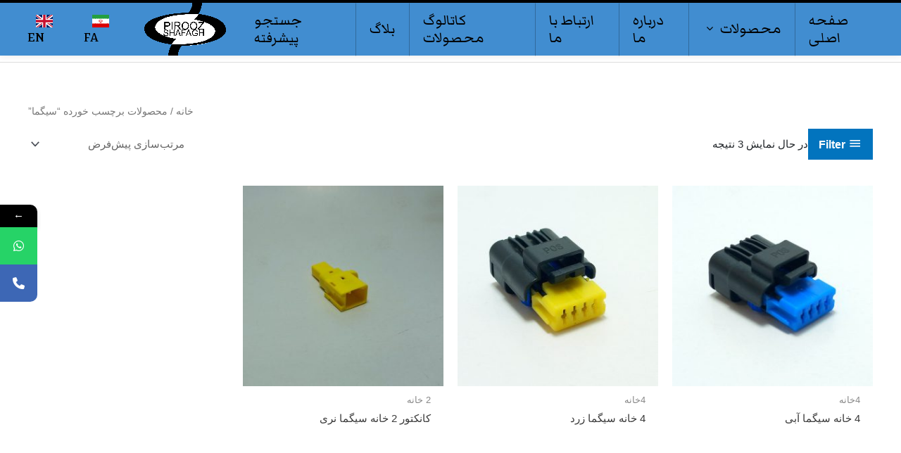

--- FILE ---
content_type: text/html; charset=UTF-8
request_url: http://pishco-connectors.com/product-tag/%D8%B3%DB%8C%DA%AF%D9%85%D8%A7/
body_size: 51599
content:
<!DOCTYPE html>
<html dir="rtl" lang="fa-IR">
<head>
<meta charset="UTF-8">
<meta name="viewport" content="width=device-width, initial-scale=1">
	 <link rel="profile" href="https://gmpg.org/xfn/11"> 
	 			<style>								
					form#stickyelements-form input::-moz-placeholder{
						color: #4F4F4F;
					} 
					form#stickyelements-form input::-ms-input-placeholder{
						color: #4F4F4F					} 
					form#stickyelements-form input::-webkit-input-placeholder{
						color: #4F4F4F					}
					form#stickyelements-form input::placeholder{
						color: #4F4F4F					}
					form#stickyelements-form textarea::placeholder {
						color: #4F4F4F					}
					form#stickyelements-form textarea::-moz-placeholder {
						color: #4F4F4F					}					
			</style>	
			<meta name='robots' content='index, follow, max-image-preview:large, max-snippet:-1, max-video-preview:-1' />
	<style>img:is([sizes="auto" i], [sizes^="auto," i]) { contain-intrinsic-size: 3000px 1500px }</style>
	
	<!-- This site is optimized with the Yoast SEO Premium plugin v21.7 (Yoast SEO v23.9) - https://yoast.com/wordpress/plugins/seo/ -->
	<title>بایگانی‌های سیگما - پیروز شفق-سایت کانکتور</title>
	<link rel="canonical" href="https://pishco-connectors.com/product-tag/سیگما/" />
	<meta property="og:locale" content="fa_IR" />
	<meta property="og:type" content="article" />
	<meta property="og:title" content="بایگانی‌های سیگما" />
	<meta property="og:url" content="https://pishco-connectors.com/product-tag/سیگما/" />
	<meta property="og:site_name" content="پیروز شفق-سایت کانکتور" />
	<meta name="twitter:card" content="summary_large_image" />
	<script type="application/ld+json" class="yoast-schema-graph">{"@context":"https://schema.org","@graph":[{"@type":"CollectionPage","@id":"https://pishco-connectors.com/product-tag/%d8%b3%db%8c%da%af%d9%85%d8%a7/","url":"https://pishco-connectors.com/product-tag/%d8%b3%db%8c%da%af%d9%85%d8%a7/","name":"بایگانی‌های سیگما - پیروز شفق-سایت کانکتور","isPartOf":{"@id":"http://pishco-connectors.com/#website"},"primaryImageOfPage":{"@id":"https://pishco-connectors.com/product-tag/%d8%b3%db%8c%da%af%d9%85%d8%a7/#primaryimage"},"image":{"@id":"https://pishco-connectors.com/product-tag/%d8%b3%db%8c%da%af%d9%85%d8%a7/#primaryimage"},"thumbnailUrl":"http://pishco-connectors.com/wp-content/uploads/2023/01/20230103_145833.jpg","breadcrumb":{"@id":"https://pishco-connectors.com/product-tag/%d8%b3%db%8c%da%af%d9%85%d8%a7/#breadcrumb"},"inLanguage":"fa-IR"},{"@type":"ImageObject","inLanguage":"fa-IR","@id":"https://pishco-connectors.com/product-tag/%d8%b3%db%8c%da%af%d9%85%d8%a7/#primaryimage","url":"http://pishco-connectors.com/wp-content/uploads/2023/01/20230103_145833.jpg","contentUrl":"http://pishco-connectors.com/wp-content/uploads/2023/01/20230103_145833.jpg","width":600,"height":600},{"@type":"BreadcrumbList","@id":"https://pishco-connectors.com/product-tag/%d8%b3%db%8c%da%af%d9%85%d8%a7/#breadcrumb","itemListElement":[{"@type":"ListItem","position":1,"name":"خانه","item":"http://pishco-connectors.com/"},{"@type":"ListItem","position":2,"name":"سیگما"}]},{"@type":"WebSite","@id":"http://pishco-connectors.com/#website","url":"http://pishco-connectors.com/","name":"پیروز شفق-سایت کانکتور","description":"سایت کانکتور شرکت پیروز شفق","publisher":{"@id":"http://pishco-connectors.com/#organization"},"potentialAction":[{"@type":"SearchAction","target":{"@type":"EntryPoint","urlTemplate":"http://pishco-connectors.com/?s={search_term_string}"},"query-input":{"@type":"PropertyValueSpecification","valueRequired":true,"valueName":"search_term_string"}}],"inLanguage":"fa-IR"},{"@type":"Organization","@id":"http://pishco-connectors.com/#organization","name":"شرکت تولیدی صنعتی پیروز شفق","url":"http://pishco-connectors.com/","logo":{"@type":"ImageObject","inLanguage":"fa-IR","@id":"http://pishco-connectors.com/#/schema/logo/image/","url":"https://pishco-connectors.com/wp-content/uploads/2021/09/psp-logo.png","contentUrl":"https://pishco-connectors.com/wp-content/uploads/2021/09/psp-logo.png","width":4136,"height":2671,"caption":"شرکت تولیدی صنعتی پیروز شفق"},"image":{"@id":"http://pishco-connectors.com/#/schema/logo/image/"}}]}</script>
	<!-- / Yoast SEO Premium plugin. -->


<link rel='dns-prefetch' href='//fonts.googleapis.com' />
<link rel="alternate" type="application/rss+xml" title="پیروز شفق-سایت کانکتور &raquo; خوراک" href="http://pishco-connectors.com/feed/" />
<link rel="alternate" type="application/rss+xml" title="پیروز شفق-سایت کانکتور &raquo; خوراک دیدگاه‌ها" href="http://pishco-connectors.com/comments/feed/" />
<link rel="alternate" type="application/rss+xml" title="خوراک پیروز شفق-سایت کانکتور &raquo; سیگما برچسب" href="http://pishco-connectors.com/product-tag/%d8%b3%db%8c%da%af%d9%85%d8%a7/feed/" />
<script>
window._wpemojiSettings = {"baseUrl":"https:\/\/s.w.org\/images\/core\/emoji\/15.0.3\/72x72\/","ext":".png","svgUrl":"https:\/\/s.w.org\/images\/core\/emoji\/15.0.3\/svg\/","svgExt":".svg","source":{"concatemoji":"http:\/\/pishco-connectors.com\/wp-includes\/js\/wp-emoji-release.min.js?ver=fb4b96e3762fadacea77a0182cef22fa"}};
/*! This file is auto-generated */
!function(i,n){var o,s,e;function c(e){try{var t={supportTests:e,timestamp:(new Date).valueOf()};sessionStorage.setItem(o,JSON.stringify(t))}catch(e){}}function p(e,t,n){e.clearRect(0,0,e.canvas.width,e.canvas.height),e.fillText(t,0,0);var t=new Uint32Array(e.getImageData(0,0,e.canvas.width,e.canvas.height).data),r=(e.clearRect(0,0,e.canvas.width,e.canvas.height),e.fillText(n,0,0),new Uint32Array(e.getImageData(0,0,e.canvas.width,e.canvas.height).data));return t.every(function(e,t){return e===r[t]})}function u(e,t,n){switch(t){case"flag":return n(e,"\ud83c\udff3\ufe0f\u200d\u26a7\ufe0f","\ud83c\udff3\ufe0f\u200b\u26a7\ufe0f")?!1:!n(e,"\ud83c\uddfa\ud83c\uddf3","\ud83c\uddfa\u200b\ud83c\uddf3")&&!n(e,"\ud83c\udff4\udb40\udc67\udb40\udc62\udb40\udc65\udb40\udc6e\udb40\udc67\udb40\udc7f","\ud83c\udff4\u200b\udb40\udc67\u200b\udb40\udc62\u200b\udb40\udc65\u200b\udb40\udc6e\u200b\udb40\udc67\u200b\udb40\udc7f");case"emoji":return!n(e,"\ud83d\udc26\u200d\u2b1b","\ud83d\udc26\u200b\u2b1b")}return!1}function f(e,t,n){var r="undefined"!=typeof WorkerGlobalScope&&self instanceof WorkerGlobalScope?new OffscreenCanvas(300,150):i.createElement("canvas"),a=r.getContext("2d",{willReadFrequently:!0}),o=(a.textBaseline="top",a.font="600 32px Arial",{});return e.forEach(function(e){o[e]=t(a,e,n)}),o}function t(e){var t=i.createElement("script");t.src=e,t.defer=!0,i.head.appendChild(t)}"undefined"!=typeof Promise&&(o="wpEmojiSettingsSupports",s=["flag","emoji"],n.supports={everything:!0,everythingExceptFlag:!0},e=new Promise(function(e){i.addEventListener("DOMContentLoaded",e,{once:!0})}),new Promise(function(t){var n=function(){try{var e=JSON.parse(sessionStorage.getItem(o));if("object"==typeof e&&"number"==typeof e.timestamp&&(new Date).valueOf()<e.timestamp+604800&&"object"==typeof e.supportTests)return e.supportTests}catch(e){}return null}();if(!n){if("undefined"!=typeof Worker&&"undefined"!=typeof OffscreenCanvas&&"undefined"!=typeof URL&&URL.createObjectURL&&"undefined"!=typeof Blob)try{var e="postMessage("+f.toString()+"("+[JSON.stringify(s),u.toString(),p.toString()].join(",")+"));",r=new Blob([e],{type:"text/javascript"}),a=new Worker(URL.createObjectURL(r),{name:"wpTestEmojiSupports"});return void(a.onmessage=function(e){c(n=e.data),a.terminate(),t(n)})}catch(e){}c(n=f(s,u,p))}t(n)}).then(function(e){for(var t in e)n.supports[t]=e[t],n.supports.everything=n.supports.everything&&n.supports[t],"flag"!==t&&(n.supports.everythingExceptFlag=n.supports.everythingExceptFlag&&n.supports[t]);n.supports.everythingExceptFlag=n.supports.everythingExceptFlag&&!n.supports.flag,n.DOMReady=!1,n.readyCallback=function(){n.DOMReady=!0}}).then(function(){return e}).then(function(){var e;n.supports.everything||(n.readyCallback(),(e=n.source||{}).concatemoji?t(e.concatemoji):e.wpemoji&&e.twemoji&&(t(e.twemoji),t(e.wpemoji)))}))}((window,document),window._wpemojiSettings);
</script>
<link rel='stylesheet' id='astra-theme-css-rtl-css' href='http://pishco-connectors.com/wp-content/themes/astra/assets/css/minified/style.min-rtl.css?ver=4.8.1' media='all' />
<style id='astra-theme-css-inline-css'>
.ast-no-sidebar .entry-content .alignfull {margin-left: calc( -50vw + 50%);margin-right: calc( -50vw + 50%);max-width: 100vw;width: 100vw;}.ast-no-sidebar .entry-content .alignwide {margin-left: calc(-41vw + 50%);margin-right: calc(-41vw + 50%);max-width: unset;width: unset;}.ast-no-sidebar .entry-content .alignfull .alignfull,.ast-no-sidebar .entry-content .alignfull .alignwide,.ast-no-sidebar .entry-content .alignwide .alignfull,.ast-no-sidebar .entry-content .alignwide .alignwide,.ast-no-sidebar .entry-content .wp-block-column .alignfull,.ast-no-sidebar .entry-content .wp-block-column .alignwide{width: 100%;margin-left: auto;margin-right: auto;}.wp-block-gallery,.blocks-gallery-grid {margin: 0;}.wp-block-separator {max-width: 100px;}.wp-block-separator.is-style-wide,.wp-block-separator.is-style-dots {max-width: none;}.entry-content .has-2-columns .wp-block-column:first-child {padding-right: 10px;}.entry-content .has-2-columns .wp-block-column:last-child {padding-left: 10px;}@media (max-width: 782px) {.entry-content .wp-block-columns .wp-block-column {flex-basis: 100%;}.entry-content .has-2-columns .wp-block-column:first-child {padding-right: 0;}.entry-content .has-2-columns .wp-block-column:last-child {padding-left: 0;}}body .entry-content .wp-block-latest-posts {margin-left: 0;}body .entry-content .wp-block-latest-posts li {list-style: none;}.ast-no-sidebar .ast-container .entry-content .wp-block-latest-posts {margin-left: 0;}.ast-header-break-point .entry-content .alignwide {margin-left: auto;margin-right: auto;}.entry-content .blocks-gallery-item img {margin-bottom: auto;}.wp-block-pullquote {border-top: 4px solid #555d66;border-bottom: 4px solid #555d66;color: #40464d;}:root{--ast-post-nav-space:0;--ast-container-default-xlg-padding:6.67em;--ast-container-default-lg-padding:5.67em;--ast-container-default-slg-padding:4.34em;--ast-container-default-md-padding:3.34em;--ast-container-default-sm-padding:6.67em;--ast-container-default-xs-padding:2.4em;--ast-container-default-xxs-padding:1.4em;--ast-code-block-background:#EEEEEE;--ast-comment-inputs-background:#FAFAFA;--ast-normal-container-width:1200px;--ast-narrow-container-width:750px;--ast-blog-title-font-weight:normal;--ast-blog-meta-weight:inherit;}html{font-size:93.75%;}a,.page-title{color:#0274be;}a:hover,a:focus{color:#3a3a3a;}body,button,input,select,textarea,.ast-button,.ast-custom-button{font-family:-apple-system,BlinkMacSystemFont,Segoe UI,Roboto,Oxygen-Sans,Ubuntu,Cantarell,Helvetica Neue,sans-serif;font-weight:inherit;font-size:15px;font-size:1rem;}blockquote{color:#000000;}.site-title{font-size:35px;font-size:2.3333333333333rem;display:block;}.site-header .site-description{font-size:15px;font-size:1rem;display:none;}.entry-title{font-size:40px;font-size:2.6666666666667rem;}.archive .ast-article-post .ast-article-inner,.blog .ast-article-post .ast-article-inner,.archive .ast-article-post .ast-article-inner:hover,.blog .ast-article-post .ast-article-inner:hover{overflow:hidden;}h1,.entry-content h1{font-size:40px;font-size:2.6666666666667rem;line-height:1.4em;}h2,.entry-content h2{font-size:30px;font-size:2rem;line-height:1.3em;}h3,.entry-content h3{font-size:25px;font-size:1.6666666666667rem;line-height:1.3em;}h4,.entry-content h4{font-size:20px;font-size:1.3333333333333rem;line-height:1.2em;}h5,.entry-content h5{font-size:18px;font-size:1.2rem;line-height:1.2em;}h6,.entry-content h6{font-size:15px;font-size:1rem;line-height:1.25em;}::selection{background-color:#0274be;color:#ffffff;}body,h1,.entry-title a,.entry-content h1,h2,.entry-content h2,h3,.entry-content h3,h4,.entry-content h4,h5,.entry-content h5,h6,.entry-content h6{color:#3a3a3a;}.tagcloud a:hover,.tagcloud a:focus,.tagcloud a.current-item{color:#ffffff;border-color:#0274be;background-color:#0274be;}input:focus,input[type="text"]:focus,input[type="email"]:focus,input[type="url"]:focus,input[type="password"]:focus,input[type="reset"]:focus,input[type="search"]:focus,textarea:focus{border-color:#0274be;}input[type="radio"]:checked,input[type=reset],input[type="checkbox"]:checked,input[type="checkbox"]:hover:checked,input[type="checkbox"]:focus:checked,input[type=range]::-webkit-slider-thumb{border-color:#0274be;background-color:#0274be;box-shadow:none;}.site-footer a:hover + .post-count,.site-footer a:focus + .post-count{background:#0274be;border-color:#0274be;}.single .nav-links .nav-previous,.single .nav-links .nav-next{color:#0274be;}.entry-meta,.entry-meta *{line-height:1.45;color:#0274be;}.entry-meta a:not(.ast-button):hover,.entry-meta a:not(.ast-button):hover *,.entry-meta a:not(.ast-button):focus,.entry-meta a:not(.ast-button):focus *,.page-links > .page-link,.page-links .page-link:hover,.post-navigation a:hover{color:#3a3a3a;}#cat option,.secondary .calendar_wrap thead a,.secondary .calendar_wrap thead a:visited{color:#0274be;}.secondary .calendar_wrap #today,.ast-progress-val span{background:#0274be;}.secondary a:hover + .post-count,.secondary a:focus + .post-count{background:#0274be;border-color:#0274be;}.calendar_wrap #today > a{color:#ffffff;}.page-links .page-link,.single .post-navigation a{color:#0274be;}.ast-search-menu-icon .search-form button.search-submit{padding:0 4px;}.ast-search-menu-icon form.search-form{padding-right:0;}.ast-header-search .ast-search-menu-icon.ast-dropdown-active .search-form,.ast-header-search .ast-search-menu-icon.ast-dropdown-active .search-field:focus{transition:all 0.2s;}.search-form input.search-field:focus{outline:none;}.widget-title,.widget .wp-block-heading{font-size:21px;font-size:1.4rem;color:#3a3a3a;}.single .ast-author-details .author-title{color:#3a3a3a;}.ast-search-menu-icon.slide-search a:focus-visible:focus-visible,.astra-search-icon:focus-visible,#close:focus-visible,a:focus-visible,.ast-menu-toggle:focus-visible,.site .skip-link:focus-visible,.wp-block-loginout input:focus-visible,.wp-block-search.wp-block-search__button-inside .wp-block-search__inside-wrapper,.ast-header-navigation-arrow:focus-visible,.woocommerce .wc-proceed-to-checkout > .checkout-button:focus-visible,.woocommerce .woocommerce-MyAccount-navigation ul li a:focus-visible,.ast-orders-table__row .ast-orders-table__cell:focus-visible,.woocommerce .woocommerce-order-details .order-again > .button:focus-visible,.woocommerce .woocommerce-message a.button.wc-forward:focus-visible,.woocommerce #minus_qty:focus-visible,.woocommerce #plus_qty:focus-visible,a#ast-apply-coupon:focus-visible,.woocommerce .woocommerce-info a:focus-visible,.woocommerce .astra-shop-summary-wrap a:focus-visible,.woocommerce a.wc-forward:focus-visible,#ast-apply-coupon:focus-visible,.woocommerce-js .woocommerce-mini-cart-item a.remove:focus-visible,#close:focus-visible,.button.search-submit:focus-visible,#search_submit:focus,.normal-search:focus-visible,.ast-header-account-wrap:focus-visible,.woocommerce .ast-on-card-button.ast-quick-view-trigger:focus{outline-style:dotted;outline-color:inherit;outline-width:thin;}input:focus,input[type="text"]:focus,input[type="email"]:focus,input[type="url"]:focus,input[type="password"]:focus,input[type="reset"]:focus,input[type="search"]:focus,input[type="number"]:focus,textarea:focus,.wp-block-search__input:focus,[data-section="section-header-mobile-trigger"] .ast-button-wrap .ast-mobile-menu-trigger-minimal:focus,.ast-mobile-popup-drawer.active .menu-toggle-close:focus,.woocommerce-ordering select.orderby:focus,#ast-scroll-top:focus,#coupon_code:focus,.woocommerce-page #comment:focus,.woocommerce #reviews #respond input#submit:focus,.woocommerce a.add_to_cart_button:focus,.woocommerce .button.single_add_to_cart_button:focus,.woocommerce .woocommerce-cart-form button:focus,.woocommerce .woocommerce-cart-form__cart-item .quantity .qty:focus,.woocommerce .woocommerce-billing-fields .woocommerce-billing-fields__field-wrapper .woocommerce-input-wrapper > .input-text:focus,.woocommerce #order_comments:focus,.woocommerce #place_order:focus,.woocommerce .woocommerce-address-fields .woocommerce-address-fields__field-wrapper .woocommerce-input-wrapper > .input-text:focus,.woocommerce .woocommerce-MyAccount-content form button:focus,.woocommerce .woocommerce-MyAccount-content .woocommerce-EditAccountForm .woocommerce-form-row .woocommerce-Input.input-text:focus,.woocommerce .ast-woocommerce-container .woocommerce-pagination ul.page-numbers li a:focus,body #content .woocommerce form .form-row .select2-container--default .select2-selection--single:focus,#ast-coupon-code:focus,.woocommerce.woocommerce-js .quantity input[type=number]:focus,.woocommerce-js .woocommerce-mini-cart-item .quantity input[type=number]:focus,.woocommerce p#ast-coupon-trigger:focus{border-style:dotted;border-color:inherit;border-width:thin;}input{outline:none;}.woocommerce-js input[type=text]:focus,.woocommerce-js input[type=email]:focus,.woocommerce-js textarea:focus,input[type=number]:focus,.comments-area textarea#comment:focus,.comments-area textarea#comment:active,.comments-area .ast-comment-formwrap input[type="text"]:focus,.comments-area .ast-comment-formwrap input[type="text"]:active{outline-style:disable;outline-color:inherit;outline-width:thin;}.main-header-menu .menu-link,.ast-header-custom-item a{color:#3a3a3a;}.main-header-menu .menu-item:hover > .menu-link,.main-header-menu .menu-item:hover > .ast-menu-toggle,.main-header-menu .ast-masthead-custom-menu-items a:hover,.main-header-menu .menu-item.focus > .menu-link,.main-header-menu .menu-item.focus > .ast-menu-toggle,.main-header-menu .current-menu-item > .menu-link,.main-header-menu .current-menu-ancestor > .menu-link,.main-header-menu .current-menu-item > .ast-menu-toggle,.main-header-menu .current-menu-ancestor > .ast-menu-toggle{color:#0274be;}.header-main-layout-3 .ast-main-header-bar-alignment{margin-right:auto;}.header-main-layout-2 .site-header-section-left .ast-site-identity{text-align:right;}.ast-logo-title-inline .site-logo-img{padding-right:1em;}body .ast-oembed-container *{position:absolute;top:0;width:100%;height:100%;right:0;}body .wp-block-embed-pocket-casts .ast-oembed-container *{position:unset;}.ast-header-break-point .ast-mobile-menu-buttons-minimal.menu-toggle{background:transparent;color:#0274be;}.ast-header-break-point .ast-mobile-menu-buttons-outline.menu-toggle{background:transparent;border:1px solid #0274be;color:#0274be;}.ast-header-break-point .ast-mobile-menu-buttons-fill.menu-toggle{background:#0274be;}.ast-single-post-featured-section + article {margin-top: 2em;}.site-content .ast-single-post-featured-section img {width: 100%;overflow: hidden;object-fit: cover;}.site > .ast-single-related-posts-container {margin-top: 0;}@media (min-width: 922px) {.ast-desktop .ast-container--narrow {max-width: var(--ast-narrow-container-width);margin: 0 auto;}}.footer-adv .footer-adv-overlay{border-top-style:solid;border-top-color:#7a7a7a;}.wp-block-buttons.aligncenter{justify-content:center;}@media (min-width:1200px){.wp-block-group .has-background{padding:20px;}}@media (min-width:1200px){.ast-no-sidebar.ast-separate-container .entry-content .wp-block-group.alignwide,.ast-no-sidebar.ast-separate-container .entry-content .wp-block-cover.alignwide{margin-left:-20px;margin-right:-20px;padding-left:20px;padding-right:20px;}.ast-no-sidebar.ast-separate-container .entry-content .wp-block-cover.alignfull,.ast-no-sidebar.ast-separate-container .entry-content .wp-block-group.alignfull{margin-left:-6.67em;margin-right:-6.67em;padding-left:6.67em;padding-right:6.67em;}}@media (min-width:1200px){.wp-block-cover-image.alignwide .wp-block-cover__inner-container,.wp-block-cover.alignwide .wp-block-cover__inner-container,.wp-block-cover-image.alignfull .wp-block-cover__inner-container,.wp-block-cover.alignfull .wp-block-cover__inner-container{width:100%;}}.wp-block-columns{margin-bottom:unset;}.wp-block-image.size-full{margin:2rem 0;}.wp-block-separator.has-background{padding:0;}.wp-block-gallery{margin-bottom:1.6em;}.wp-block-group{padding-top:4em;padding-bottom:4em;}.wp-block-group__inner-container .wp-block-columns:last-child,.wp-block-group__inner-container :last-child,.wp-block-table table{margin-bottom:0;}.blocks-gallery-grid{width:100%;}.wp-block-navigation-link__content{padding:5px 0;}.wp-block-group .wp-block-group .has-text-align-center,.wp-block-group .wp-block-column .has-text-align-center{max-width:100%;}.has-text-align-center{margin:0 auto;}@media (min-width:1200px){.wp-block-cover__inner-container,.alignwide .wp-block-group__inner-container,.alignfull .wp-block-group__inner-container{max-width:1200px;margin:0 auto;}.wp-block-group.alignnone,.wp-block-group.aligncenter,.wp-block-group.alignleft,.wp-block-group.alignright,.wp-block-group.alignwide,.wp-block-columns.alignwide{margin:2rem 0 1rem 0;}}@media (max-width:1200px){.wp-block-group{padding:3em;}.wp-block-group .wp-block-group{padding:1.5em;}.wp-block-columns,.wp-block-column{margin:1rem 0;}}@media (min-width:921px){.wp-block-columns .wp-block-group{padding:2em;}}@media (max-width:544px){.wp-block-cover-image .wp-block-cover__inner-container,.wp-block-cover .wp-block-cover__inner-container{width:unset;}.wp-block-cover,.wp-block-cover-image{padding:2em 0;}.wp-block-group,.wp-block-cover{padding:2em;}.wp-block-media-text__media img,.wp-block-media-text__media video{width:unset;max-width:100%;}.wp-block-media-text.has-background .wp-block-media-text__content{padding:1em;}}.wp-block-image.aligncenter{margin-left:auto;margin-right:auto;}.wp-block-table.aligncenter{margin-left:auto;margin-right:auto;}@media (min-width:544px){.entry-content .wp-block-media-text.has-media-on-the-right .wp-block-media-text__content{padding:0 8% 0 0;}.entry-content .wp-block-media-text .wp-block-media-text__content{padding:0 0 0 8%;}.ast-plain-container .site-content .entry-content .has-custom-content-position.is-position-bottom-left > *,.ast-plain-container .site-content .entry-content .has-custom-content-position.is-position-bottom-right > *,.ast-plain-container .site-content .entry-content .has-custom-content-position.is-position-top-left > *,.ast-plain-container .site-content .entry-content .has-custom-content-position.is-position-top-right > *,.ast-plain-container .site-content .entry-content .has-custom-content-position.is-position-center-right > *,.ast-plain-container .site-content .entry-content .has-custom-content-position.is-position-center-left > *{margin:0;}}@media (max-width:544px){.entry-content .wp-block-media-text .wp-block-media-text__content{padding:8% 0;}.wp-block-media-text .wp-block-media-text__media img{width:auto;max-width:100%;}}.wp-block-buttons .wp-block-button.is-style-outline .wp-block-button__link.wp-element-button,.ast-outline-button,.wp-block-uagb-buttons-child .uagb-buttons-repeater.ast-outline-button{border-top-width:2px;border-right-width:2px;border-bottom-width:2px;border-left-width:2px;font-family:inherit;font-weight:inherit;line-height:1em;border-top-left-radius:2px;border-top-right-radius:2px;border-bottom-right-radius:2px;border-bottom-left-radius:2px;}.wp-block-button .wp-block-button__link.wp-element-button.is-style-outline:not(.has-background),.wp-block-button.is-style-outline>.wp-block-button__link.wp-element-button:not(.has-background),.ast-outline-button{background-color:transparent;}.entry-content[data-ast-blocks-layout] > figure{margin-bottom:1em;}@media (max-width:921px){.ast-separate-container #primary,.ast-separate-container #secondary{padding:1.5em 0;}#primary,#secondary{padding:1.5em 0;margin:0;}.ast-left-sidebar #content > .ast-container{display:flex;flex-direction:column-reverse;width:100%;}.ast-separate-container .ast-article-post,.ast-separate-container .ast-article-single{padding:1.5em 2.14em;}.ast-author-box img.avatar{margin:20px 0 0 0;}}@media (min-width:922px){.ast-separate-container.ast-right-sidebar #primary,.ast-separate-container.ast-left-sidebar #primary{border:0;}.search-no-results.ast-separate-container #primary{margin-bottom:4em;}}.elementor-button-wrapper .elementor-button{border-style:solid;text-decoration:none;border-top-width:0;border-right-width:0;border-left-width:0;border-bottom-width:0;}body .elementor-button.elementor-size-sm,body .elementor-button.elementor-size-xs,body .elementor-button.elementor-size-md,body .elementor-button.elementor-size-lg,body .elementor-button.elementor-size-xl,body .elementor-button{border-top-left-radius:2px;border-top-right-radius:2px;border-bottom-right-radius:2px;border-bottom-left-radius:2px;padding-top:10px;padding-right:40px;padding-bottom:10px;padding-left:40px;}.elementor-button-wrapper .elementor-button{border-color:#0274be;background-color:#0274be;}.elementor-button-wrapper .elementor-button:hover,.elementor-button-wrapper .elementor-button:focus{color:#ffffff;background-color:#3a3a3a;border-color:#3a3a3a;}.wp-block-button .wp-block-button__link ,.elementor-button-wrapper .elementor-button,.elementor-button-wrapper .elementor-button:visited{color:#ffffff;}.elementor-button-wrapper .elementor-button{line-height:1em;}.wp-block-button .wp-block-button__link:hover,.wp-block-button .wp-block-button__link:focus{color:#ffffff;background-color:#3a3a3a;border-color:#3a3a3a;}.elementor-widget-heading h1.elementor-heading-title{line-height:1.4em;}.elementor-widget-heading h2.elementor-heading-title{line-height:1.3em;}.elementor-widget-heading h3.elementor-heading-title{line-height:1.3em;}.elementor-widget-heading h4.elementor-heading-title{line-height:1.2em;}.elementor-widget-heading h5.elementor-heading-title{line-height:1.2em;}.elementor-widget-heading h6.elementor-heading-title{line-height:1.25em;}.wp-block-button .wp-block-button__link{border-top-width:0;border-right-width:0;border-left-width:0;border-bottom-width:0;border-color:#0274be;background-color:#0274be;color:#ffffff;font-family:inherit;font-weight:inherit;line-height:1em;border-top-left-radius:2px;border-top-right-radius:2px;border-bottom-right-radius:2px;border-bottom-left-radius:2px;padding-top:10px;padding-right:40px;padding-bottom:10px;padding-left:40px;}.menu-toggle,button,.ast-button,.ast-custom-button,.button,input#submit,input[type="button"],input[type="submit"],input[type="reset"]{border-style:solid;border-top-width:0;border-right-width:0;border-left-width:0;border-bottom-width:0;color:#ffffff;border-color:#0274be;background-color:#0274be;padding-top:10px;padding-right:40px;padding-bottom:10px;padding-left:40px;font-family:inherit;font-weight:inherit;line-height:1em;border-top-left-radius:2px;border-top-right-radius:2px;border-bottom-right-radius:2px;border-bottom-left-radius:2px;}button:focus,.menu-toggle:hover,button:hover,.ast-button:hover,.ast-custom-button:hover .button:hover,.ast-custom-button:hover ,input[type=reset]:hover,input[type=reset]:focus,input#submit:hover,input#submit:focus,input[type="button"]:hover,input[type="button"]:focus,input[type="submit"]:hover,input[type="submit"]:focus{color:#ffffff;background-color:#3a3a3a;border-color:#3a3a3a;}@media (max-width:921px){.ast-mobile-header-stack .main-header-bar .ast-search-menu-icon{display:inline-block;}.ast-header-break-point.ast-header-custom-item-outside .ast-mobile-header-stack .main-header-bar .ast-search-icon{margin:0;}.ast-comment-avatar-wrap img{max-width:2.5em;}.ast-comment-meta{padding:0 1.8888em 1.3333em;}.ast-separate-container .ast-comment-list li.depth-1{padding:1.5em 2.14em;}.ast-separate-container .comment-respond{padding:2em 2.14em;}}@media (min-width:544px){.ast-container{max-width:100%;}}@media (max-width:544px){.ast-separate-container .ast-article-post,.ast-separate-container .ast-article-single,.ast-separate-container .comments-title,.ast-separate-container .ast-archive-description{padding:1.5em 1em;}.ast-separate-container #content .ast-container{padding-left:0.54em;padding-right:0.54em;}.ast-separate-container .ast-comment-list .bypostauthor{padding:.5em;}.ast-search-menu-icon.ast-dropdown-active .search-field{width:170px;}.site-branding img,.site-header .site-logo-img .custom-logo-link img{max-width:100%;}} #ast-mobile-header .ast-site-header-cart-li a{pointer-events:none;}.ast-no-sidebar.ast-separate-container .entry-content .alignfull {margin-left: -6.67em;margin-right: -6.67em;width: auto;}@media (max-width: 1200px) {.ast-no-sidebar.ast-separate-container .entry-content .alignfull {margin-left: -2.4em;margin-right: -2.4em;}}@media (max-width: 768px) {.ast-no-sidebar.ast-separate-container .entry-content .alignfull {margin-left: -2.14em;margin-right: -2.14em;}}@media (max-width: 544px) {.ast-no-sidebar.ast-separate-container .entry-content .alignfull {margin-left: -1em;margin-right: -1em;}}.ast-no-sidebar.ast-separate-container .entry-content .alignwide {margin-left: -20px;margin-right: -20px;}.ast-no-sidebar.ast-separate-container .entry-content .wp-block-column .alignfull,.ast-no-sidebar.ast-separate-container .entry-content .wp-block-column .alignwide {margin-left: auto;margin-right: auto;width: 100%;}@media (max-width:921px){.site-title{display:block;}.site-header .site-description{display:none;}h1,.entry-content h1{font-size:30px;}h2,.entry-content h2{font-size:25px;}h3,.entry-content h3{font-size:20px;}}@media (max-width:544px){.site-title{display:block;}.site-header .site-description{display:none;}h1,.entry-content h1{font-size:30px;}h2,.entry-content h2{font-size:25px;}h3,.entry-content h3{font-size:20px;}}@media (max-width:921px){html{font-size:85.5%;}}@media (max-width:544px){html{font-size:85.5%;}}@media (min-width:922px){.ast-container{max-width:1240px;}}@font-face {font-family: "Astra";src: url(http://pishco-connectors.com/wp-content/themes/astra/assets/fonts/astra.woff) format("woff"),url(http://pishco-connectors.com/wp-content/themes/astra/assets/fonts/astra.ttf) format("truetype"),url(http://pishco-connectors.com/wp-content/themes/astra/assets/fonts/astra.svg#astra) format("svg");font-weight: normal;font-style: normal;font-display: fallback;}@media (max-width:921px) {.main-header-bar .main-header-bar-navigation{display:none;}}.ast-blog-layout-6-grid .ast-blog-featured-section:before {content: "";}.cat-links.badge a,.tags-links.badge a {padding: 4px 8px;border-radius: 3px;font-weight: 400;}.cat-links.underline a,.tags-links.underline a{text-decoration: underline;}.ast-desktop .main-header-menu.submenu-with-border .sub-menu,.ast-desktop .main-header-menu.submenu-with-border .astra-full-megamenu-wrapper{border-color:#0274be;}.ast-desktop .main-header-menu.submenu-with-border .sub-menu{border-top-width:2px;border-style:solid;}.ast-desktop .main-header-menu.submenu-with-border .sub-menu .sub-menu{top:-2px;}.ast-desktop .main-header-menu.submenu-with-border .sub-menu .menu-link,.ast-desktop .main-header-menu.submenu-with-border .children .menu-link{border-bottom-width:0px;border-style:solid;border-color:#eaeaea;}@media (min-width:922px){.main-header-menu .sub-menu .menu-item.ast-left-align-sub-menu:hover > .sub-menu,.main-header-menu .sub-menu .menu-item.ast-left-align-sub-menu.focus > .sub-menu{margin-left:-0px;}}.ast-small-footer{border-top-style:solid;border-top-width:1px;border-top-color:#7a7a7a;}.ast-small-footer-wrap{text-align:center;}.site .comments-area{padding-bottom:3em;}.ast-header-break-point.ast-header-custom-item-inside .main-header-bar .main-header-bar-navigation .ast-search-icon {display: none;}.ast-header-break-point.ast-header-custom-item-inside .main-header-bar .ast-search-menu-icon .search-form {padding: 0;display: block;overflow: hidden;}.ast-header-break-point .ast-header-custom-item .widget:last-child {margin-bottom: 1em;}.ast-header-custom-item .widget {margin: 0.5em;display: inline-block;vertical-align: middle;}.ast-header-custom-item .widget p {margin-bottom: 0;}.ast-header-custom-item .widget li {width: auto;}.ast-header-custom-item-inside .button-custom-menu-item .menu-link {display: none;}.ast-header-custom-item-inside.ast-header-break-point .button-custom-menu-item .ast-custom-button-link {display: none;}.ast-header-custom-item-inside.ast-header-break-point .button-custom-menu-item .menu-link {display: block;}.ast-header-break-point.ast-header-custom-item-outside .main-header-bar .ast-search-icon {margin-left: 1em;}.ast-header-break-point.ast-header-custom-item-inside .main-header-bar .ast-search-menu-icon .search-field,.ast-header-break-point.ast-header-custom-item-inside .main-header-bar .ast-search-menu-icon.ast-inline-search .search-field {width: 100%;padding-left: 5.5em;}.ast-header-break-point.ast-header-custom-item-inside .main-header-bar .ast-search-menu-icon .search-submit {display: block;position: absolute;height: 100%;top: 0;left: 0;padding: 0 1em;border-radius: 0;}.ast-header-break-point .ast-header-custom-item .ast-masthead-custom-menu-items {padding-right: 20px;padding-left: 20px;margin-bottom: 1em;margin-top: 1em;}.ast-header-custom-item-inside.ast-header-break-point .button-custom-menu-item {padding-right: 0;padding-left: 0;margin-top: 0;margin-bottom: 0;}.astra-icon-down_arrow::after {content: "\e900";font-family: Astra;}.astra-icon-close::after {content: "\e5cd";font-family: Astra;}.astra-icon-drag_handle::after {content: "\e25d";font-family: Astra;}.astra-icon-format_align_justify::after {content: "\e235";font-family: Astra;}.astra-icon-menu::after {content: "\e5d2";font-family: Astra;}.astra-icon-reorder::after {content: "\e8fe";font-family: Astra;}.astra-icon-search::after {content: "\e8b6";font-family: Astra;}.astra-icon-zoom_in::after {content: "\e56b";font-family: Astra;}.astra-icon-check-circle::after {content: "\e901";font-family: Astra;}.astra-icon-shopping-cart::after {content: "\f07a";font-family: Astra;}.astra-icon-shopping-bag::after {content: "\f290";font-family: Astra;}.astra-icon-shopping-basket::after {content: "\f291";font-family: Astra;}.astra-icon-circle-o::after {content: "\e903";font-family: Astra;}.astra-icon-certificate::after {content: "\e902";font-family: Astra;}blockquote {padding: 1.2em;}:root .has-ast-global-color-0-color{color:var(--ast-global-color-0);}:root .has-ast-global-color-0-background-color{background-color:var(--ast-global-color-0);}:root .wp-block-button .has-ast-global-color-0-color{color:var(--ast-global-color-0);}:root .wp-block-button .has-ast-global-color-0-background-color{background-color:var(--ast-global-color-0);}:root .has-ast-global-color-1-color{color:var(--ast-global-color-1);}:root .has-ast-global-color-1-background-color{background-color:var(--ast-global-color-1);}:root .wp-block-button .has-ast-global-color-1-color{color:var(--ast-global-color-1);}:root .wp-block-button .has-ast-global-color-1-background-color{background-color:var(--ast-global-color-1);}:root .has-ast-global-color-2-color{color:var(--ast-global-color-2);}:root .has-ast-global-color-2-background-color{background-color:var(--ast-global-color-2);}:root .wp-block-button .has-ast-global-color-2-color{color:var(--ast-global-color-2);}:root .wp-block-button .has-ast-global-color-2-background-color{background-color:var(--ast-global-color-2);}:root .has-ast-global-color-3-color{color:var(--ast-global-color-3);}:root .has-ast-global-color-3-background-color{background-color:var(--ast-global-color-3);}:root .wp-block-button .has-ast-global-color-3-color{color:var(--ast-global-color-3);}:root .wp-block-button .has-ast-global-color-3-background-color{background-color:var(--ast-global-color-3);}:root .has-ast-global-color-4-color{color:var(--ast-global-color-4);}:root .has-ast-global-color-4-background-color{background-color:var(--ast-global-color-4);}:root .wp-block-button .has-ast-global-color-4-color{color:var(--ast-global-color-4);}:root .wp-block-button .has-ast-global-color-4-background-color{background-color:var(--ast-global-color-4);}:root .has-ast-global-color-5-color{color:var(--ast-global-color-5);}:root .has-ast-global-color-5-background-color{background-color:var(--ast-global-color-5);}:root .wp-block-button .has-ast-global-color-5-color{color:var(--ast-global-color-5);}:root .wp-block-button .has-ast-global-color-5-background-color{background-color:var(--ast-global-color-5);}:root .has-ast-global-color-6-color{color:var(--ast-global-color-6);}:root .has-ast-global-color-6-background-color{background-color:var(--ast-global-color-6);}:root .wp-block-button .has-ast-global-color-6-color{color:var(--ast-global-color-6);}:root .wp-block-button .has-ast-global-color-6-background-color{background-color:var(--ast-global-color-6);}:root .has-ast-global-color-7-color{color:var(--ast-global-color-7);}:root .has-ast-global-color-7-background-color{background-color:var(--ast-global-color-7);}:root .wp-block-button .has-ast-global-color-7-color{color:var(--ast-global-color-7);}:root .wp-block-button .has-ast-global-color-7-background-color{background-color:var(--ast-global-color-7);}:root .has-ast-global-color-8-color{color:var(--ast-global-color-8);}:root .has-ast-global-color-8-background-color{background-color:var(--ast-global-color-8);}:root .wp-block-button .has-ast-global-color-8-color{color:var(--ast-global-color-8);}:root .wp-block-button .has-ast-global-color-8-background-color{background-color:var(--ast-global-color-8);}:root{--ast-global-color-0:#0170B9;--ast-global-color-1:#3a3a3a;--ast-global-color-2:#3a3a3a;--ast-global-color-3:#4B4F58;--ast-global-color-4:#F5F5F5;--ast-global-color-5:#FFFFFF;--ast-global-color-6:#E5E5E5;--ast-global-color-7:#424242;--ast-global-color-8:#000000;}:root {--ast-border-color : #dddddd;}.ast-breadcrumbs .trail-browse,.ast-breadcrumbs .trail-items,.ast-breadcrumbs .trail-items li{display:inline-block;margin:0;padding:0;border:none;background:inherit;text-indent:0;text-decoration:none;}.ast-breadcrumbs .trail-browse{font-size:inherit;font-style:inherit;font-weight:inherit;color:inherit;}.ast-breadcrumbs .trail-items{list-style:none;}.trail-items li::after{padding:0 0.3em;content:"\00bb";}.trail-items li:last-of-type::after{display:none;}.elementor-posts-container [CLASS*="ast-width-"]{width:100%;}.elementor-template-full-width .ast-container{display:block;}.elementor-screen-only,.screen-reader-text,.screen-reader-text span,.ui-helper-hidden-accessible{top:0 !important;}@media (max-width:544px){.elementor-element .elementor-wc-products .woocommerce[class*="columns-"] ul.products li.product{width:auto;margin:0;}.elementor-element .woocommerce .woocommerce-result-count{float:none;}}.ast-header-break-point .main-header-bar{border-bottom-width:1px;}@media (min-width:922px){.main-header-bar{border-bottom-width:1px;}}.main-header-menu .menu-item,#astra-footer-menu .menu-item,.main-header-bar .ast-masthead-custom-menu-items{-js-display:flex;display:flex;-webkit-box-pack:center;-webkit-justify-content:center;-moz-box-pack:center;-ms-flex-pack:center;justify-content:center;-webkit-box-orient:vertical;-webkit-box-direction:normal;-webkit-flex-direction:column;-moz-box-orient:vertical;-moz-box-direction:normal;-ms-flex-direction:column;flex-direction:column;}.main-header-menu > .menu-item > .menu-link,#astra-footer-menu > .menu-item > .menu-link{height:100%;-webkit-box-align:center;-webkit-align-items:center;-moz-box-align:center;-ms-flex-align:center;align-items:center;-js-display:flex;display:flex;}.ast-primary-menu-disabled .main-header-bar .ast-masthead-custom-menu-items{flex:unset;}.main-header-menu .sub-menu .menu-item.menu-item-has-children > .menu-link:after{position:absolute;left:1em;top:50%;transform:translate(0,-50%) rotate(90deg);}.ast-header-break-point .main-header-bar .main-header-bar-navigation .page_item_has_children > .ast-menu-toggle::before,.ast-header-break-point .main-header-bar .main-header-bar-navigation .menu-item-has-children > .ast-menu-toggle::before,.ast-mobile-popup-drawer .main-header-bar-navigation .menu-item-has-children>.ast-menu-toggle::before,.ast-header-break-point .ast-mobile-header-wrap .main-header-bar-navigation .menu-item-has-children > .ast-menu-toggle::before{font-weight:bold;content:"\e900";font-family:Astra;text-decoration:inherit;display:inline-block;}.ast-header-break-point .main-navigation ul.sub-menu .menu-item .menu-link:before{content:"\e900";font-family:Astra;font-size:.65em;text-decoration:inherit;display:inline-block;transform:translate(0,-2px) rotateZ(90deg);margin-left:5px;}.widget_search .search-form:after{font-family:Astra;font-size:1.2em;font-weight:normal;content:"\e8b6";position:absolute;top:50%;left:15px;transform:translate(0,-50%);}.astra-search-icon::before{content:"\e8b6";font-family:Astra;font-style:normal;font-weight:normal;text-decoration:inherit;text-align:center;-webkit-font-smoothing:antialiased;-moz-osx-font-smoothing:grayscale;z-index:3;}.main-header-bar .main-header-bar-navigation .page_item_has_children > a:after,.main-header-bar .main-header-bar-navigation .menu-item-has-children > a:after,.menu-item-has-children .ast-header-navigation-arrow:after{content:"\e900";display:inline-block;font-family:Astra;font-size:.6rem;font-weight:bold;text-rendering:auto;-webkit-font-smoothing:antialiased;-moz-osx-font-smoothing:grayscale;margin-right:10px;line-height:normal;}.menu-item-has-children .sub-menu .ast-header-navigation-arrow:after{margin-left:0;}.ast-mobile-popup-drawer .main-header-bar-navigation .ast-submenu-expanded>.ast-menu-toggle::before{transform:rotateX(180deg);}.ast-header-break-point .main-header-bar-navigation .menu-item-has-children > .menu-link:after{display:none;}@media (min-width:922px){.ast-builder-menu .main-navigation > ul > li:last-child a{margin-left:0;}}.ast-separate-container .ast-article-inner{background-color:var(--ast-global-color-5);}@media (max-width:921px){.ast-separate-container .ast-article-inner{background-color:var(--ast-global-color-5);}}@media (max-width:544px){.ast-separate-container .ast-article-inner{background-color:var(--ast-global-color-5);}}.ast-separate-container .ast-article-single:not(.ast-related-post),.woocommerce.ast-separate-container .ast-woocommerce-container,.ast-separate-container .error-404,.ast-separate-container .no-results,.single.ast-separate-container.ast-author-meta,.ast-separate-container .related-posts-title-wrapper,.ast-separate-container .comments-count-wrapper,.ast-box-layout.ast-plain-container .site-content,.ast-padded-layout.ast-plain-container .site-content,.ast-separate-container .ast-archive-description,.ast-separate-container .comments-area .comment-respond,.ast-separate-container .comments-area .ast-comment-list li,.ast-separate-container .comments-area .comments-title{background-color:var(--ast-global-color-5);}@media (max-width:921px){.ast-separate-container .ast-article-single:not(.ast-related-post),.woocommerce.ast-separate-container .ast-woocommerce-container,.ast-separate-container .error-404,.ast-separate-container .no-results,.single.ast-separate-container.ast-author-meta,.ast-separate-container .related-posts-title-wrapper,.ast-separate-container .comments-count-wrapper,.ast-box-layout.ast-plain-container .site-content,.ast-padded-layout.ast-plain-container .site-content,.ast-separate-container .ast-archive-description{background-color:var(--ast-global-color-5);}}@media (max-width:544px){.ast-separate-container .ast-article-single:not(.ast-related-post),.woocommerce.ast-separate-container .ast-woocommerce-container,.ast-separate-container .error-404,.ast-separate-container .no-results,.single.ast-separate-container.ast-author-meta,.ast-separate-container .related-posts-title-wrapper,.ast-separate-container .comments-count-wrapper,.ast-box-layout.ast-plain-container .site-content,.ast-padded-layout.ast-plain-container .site-content,.ast-separate-container .ast-archive-description{background-color:var(--ast-global-color-5);}}.ast-separate-container.ast-two-container #secondary .widget{background-color:var(--ast-global-color-5);}@media (max-width:921px){.ast-separate-container.ast-two-container #secondary .widget{background-color:var(--ast-global-color-5);}}@media (max-width:544px){.ast-separate-container.ast-two-container #secondary .widget{background-color:var(--ast-global-color-5);}}:root{--e-global-color-astglobalcolor0:#0170B9;--e-global-color-astglobalcolor1:#3a3a3a;--e-global-color-astglobalcolor2:#3a3a3a;--e-global-color-astglobalcolor3:#4B4F58;--e-global-color-astglobalcolor4:#F5F5F5;--e-global-color-astglobalcolor5:#FFFFFF;--e-global-color-astglobalcolor6:#E5E5E5;--e-global-color-astglobalcolor7:#424242;--e-global-color-astglobalcolor8:#000000;}.ast-desktop .astra-menu-animation-slide-up>.menu-item>.astra-full-megamenu-wrapper,.ast-desktop .astra-menu-animation-slide-up>.menu-item>.sub-menu,.ast-desktop .astra-menu-animation-slide-up>.menu-item>.sub-menu .sub-menu{opacity:0;visibility:hidden;transform:translateY(.5em);transition:visibility .2s ease,transform .2s ease}.ast-desktop .astra-menu-animation-slide-up>.menu-item .menu-item.focus>.sub-menu,.ast-desktop .astra-menu-animation-slide-up>.menu-item .menu-item:hover>.sub-menu,.ast-desktop .astra-menu-animation-slide-up>.menu-item.focus>.astra-full-megamenu-wrapper,.ast-desktop .astra-menu-animation-slide-up>.menu-item.focus>.sub-menu,.ast-desktop .astra-menu-animation-slide-up>.menu-item:hover>.astra-full-megamenu-wrapper,.ast-desktop .astra-menu-animation-slide-up>.menu-item:hover>.sub-menu{opacity:1;visibility:visible;transform:translateY(0);transition:opacity .2s ease,visibility .2s ease,transform .2s ease}.ast-desktop .astra-menu-animation-slide-up>.full-width-mega.menu-item.focus>.astra-full-megamenu-wrapper,.ast-desktop .astra-menu-animation-slide-up>.full-width-mega.menu-item:hover>.astra-full-megamenu-wrapper{-js-display:flex;display:flex}.ast-desktop .astra-menu-animation-slide-down>.menu-item>.astra-full-megamenu-wrapper,.ast-desktop .astra-menu-animation-slide-down>.menu-item>.sub-menu,.ast-desktop .astra-menu-animation-slide-down>.menu-item>.sub-menu .sub-menu{opacity:0;visibility:hidden;transform:translateY(-.5em);transition:visibility .2s ease,transform .2s ease}.ast-desktop .astra-menu-animation-slide-down>.menu-item .menu-item.focus>.sub-menu,.ast-desktop .astra-menu-animation-slide-down>.menu-item .menu-item:hover>.sub-menu,.ast-desktop .astra-menu-animation-slide-down>.menu-item.focus>.astra-full-megamenu-wrapper,.ast-desktop .astra-menu-animation-slide-down>.menu-item.focus>.sub-menu,.ast-desktop .astra-menu-animation-slide-down>.menu-item:hover>.astra-full-megamenu-wrapper,.ast-desktop .astra-menu-animation-slide-down>.menu-item:hover>.sub-menu{opacity:1;visibility:visible;transform:translateY(0);transition:opacity .2s ease,visibility .2s ease,transform .2s ease}.ast-desktop .astra-menu-animation-slide-down>.full-width-mega.menu-item.focus>.astra-full-megamenu-wrapper,.ast-desktop .astra-menu-animation-slide-down>.full-width-mega.menu-item:hover>.astra-full-megamenu-wrapper{-js-display:flex;display:flex}.ast-desktop .astra-menu-animation-fade>.menu-item>.astra-full-megamenu-wrapper,.ast-desktop .astra-menu-animation-fade>.menu-item>.sub-menu,.ast-desktop .astra-menu-animation-fade>.menu-item>.sub-menu .sub-menu{opacity:0;visibility:hidden;transition:opacity ease-in-out .3s}.ast-desktop .astra-menu-animation-fade>.menu-item .menu-item.focus>.sub-menu,.ast-desktop .astra-menu-animation-fade>.menu-item .menu-item:hover>.sub-menu,.ast-desktop .astra-menu-animation-fade>.menu-item.focus>.astra-full-megamenu-wrapper,.ast-desktop .astra-menu-animation-fade>.menu-item.focus>.sub-menu,.ast-desktop .astra-menu-animation-fade>.menu-item:hover>.astra-full-megamenu-wrapper,.ast-desktop .astra-menu-animation-fade>.menu-item:hover>.sub-menu{opacity:1;visibility:visible;transition:opacity ease-in-out .3s}.ast-desktop .astra-menu-animation-fade>.full-width-mega.menu-item.focus>.astra-full-megamenu-wrapper,.ast-desktop .astra-menu-animation-fade>.full-width-mega.menu-item:hover>.astra-full-megamenu-wrapper{-js-display:flex;display:flex}.ast-desktop .menu-item.ast-menu-hover>.sub-menu.toggled-on{opacity:1;visibility:visible}
</style>
<link rel='stylesheet' id='dashicons-css' href='http://pishco-connectors.com/wp-includes/css/dashicons.min.css?ver=fb4b96e3762fadacea77a0182cef22fa' media='all' />
<link rel='stylesheet' id='menu-icons-extra-css' href='http://pishco-connectors.com/wp-content/plugins/menu-icons/css/extra.min.css?ver=0.13.16' media='all' />
<style id='wp-emoji-styles-inline-css'>

	img.wp-smiley, img.emoji {
		display: inline !important;
		border: none !important;
		box-shadow: none !important;
		height: 1em !important;
		width: 1em !important;
		margin: 0 0.07em !important;
		vertical-align: -0.1em !important;
		background: none !important;
		padding: 0 !important;
	}
</style>
<link rel='stylesheet' id='wp-block-library-rtl-css' href='http://pishco-connectors.com/wp-includes/css/dist/block-library/style-rtl.min.css?ver=fb4b96e3762fadacea77a0182cef22fa' media='all' />
<link rel='stylesheet' id='attire-blocks-both-css' href='http://pishco-connectors.com/wp-content/plugins/attire-blocks//assets/css/blocks.both.css?ver=1732428660' media='all' />
<link rel='stylesheet' id='attire-blocks-global-css' href='http://pishco-connectors.com/wp-content/plugins/attire-blocks//assets/css/main.css?ver=1732428660' media='all' />
<style id='global-styles-inline-css'>
:root{--wp--preset--aspect-ratio--square: 1;--wp--preset--aspect-ratio--4-3: 4/3;--wp--preset--aspect-ratio--3-4: 3/4;--wp--preset--aspect-ratio--3-2: 3/2;--wp--preset--aspect-ratio--2-3: 2/3;--wp--preset--aspect-ratio--16-9: 16/9;--wp--preset--aspect-ratio--9-16: 9/16;--wp--preset--color--black: #000000;--wp--preset--color--cyan-bluish-gray: #abb8c3;--wp--preset--color--white: #ffffff;--wp--preset--color--pale-pink: #f78da7;--wp--preset--color--vivid-red: #cf2e2e;--wp--preset--color--luminous-vivid-orange: #ff6900;--wp--preset--color--luminous-vivid-amber: #fcb900;--wp--preset--color--light-green-cyan: #7bdcb5;--wp--preset--color--vivid-green-cyan: #00d084;--wp--preset--color--pale-cyan-blue: #8ed1fc;--wp--preset--color--vivid-cyan-blue: #0693e3;--wp--preset--color--vivid-purple: #9b51e0;--wp--preset--color--ast-global-color-0: var(--ast-global-color-0);--wp--preset--color--ast-global-color-1: var(--ast-global-color-1);--wp--preset--color--ast-global-color-2: var(--ast-global-color-2);--wp--preset--color--ast-global-color-3: var(--ast-global-color-3);--wp--preset--color--ast-global-color-4: var(--ast-global-color-4);--wp--preset--color--ast-global-color-5: var(--ast-global-color-5);--wp--preset--color--ast-global-color-6: var(--ast-global-color-6);--wp--preset--color--ast-global-color-7: var(--ast-global-color-7);--wp--preset--color--ast-global-color-8: var(--ast-global-color-8);--wp--preset--gradient--vivid-cyan-blue-to-vivid-purple: linear-gradient(135deg,rgba(6,147,227,1) 0%,rgb(155,81,224) 100%);--wp--preset--gradient--light-green-cyan-to-vivid-green-cyan: linear-gradient(135deg,rgb(122,220,180) 0%,rgb(0,208,130) 100%);--wp--preset--gradient--luminous-vivid-amber-to-luminous-vivid-orange: linear-gradient(135deg,rgba(252,185,0,1) 0%,rgba(255,105,0,1) 100%);--wp--preset--gradient--luminous-vivid-orange-to-vivid-red: linear-gradient(135deg,rgba(255,105,0,1) 0%,rgb(207,46,46) 100%);--wp--preset--gradient--very-light-gray-to-cyan-bluish-gray: linear-gradient(135deg,rgb(238,238,238) 0%,rgb(169,184,195) 100%);--wp--preset--gradient--cool-to-warm-spectrum: linear-gradient(135deg,rgb(74,234,220) 0%,rgb(151,120,209) 20%,rgb(207,42,186) 40%,rgb(238,44,130) 60%,rgb(251,105,98) 80%,rgb(254,248,76) 100%);--wp--preset--gradient--blush-light-purple: linear-gradient(135deg,rgb(255,206,236) 0%,rgb(152,150,240) 100%);--wp--preset--gradient--blush-bordeaux: linear-gradient(135deg,rgb(254,205,165) 0%,rgb(254,45,45) 50%,rgb(107,0,62) 100%);--wp--preset--gradient--luminous-dusk: linear-gradient(135deg,rgb(255,203,112) 0%,rgb(199,81,192) 50%,rgb(65,88,208) 100%);--wp--preset--gradient--pale-ocean: linear-gradient(135deg,rgb(255,245,203) 0%,rgb(182,227,212) 50%,rgb(51,167,181) 100%);--wp--preset--gradient--electric-grass: linear-gradient(135deg,rgb(202,248,128) 0%,rgb(113,206,126) 100%);--wp--preset--gradient--midnight: linear-gradient(135deg,rgb(2,3,129) 0%,rgb(40,116,252) 100%);--wp--preset--font-size--small: 13px;--wp--preset--font-size--medium: 20px;--wp--preset--font-size--large: 36px;--wp--preset--font-size--x-large: 42px;--wp--preset--font-family--inter: "Inter", sans-serif;--wp--preset--font-family--cardo: Cardo;--wp--preset--spacing--20: 0.44rem;--wp--preset--spacing--30: 0.67rem;--wp--preset--spacing--40: 1rem;--wp--preset--spacing--50: 1.5rem;--wp--preset--spacing--60: 2.25rem;--wp--preset--spacing--70: 3.38rem;--wp--preset--spacing--80: 5.06rem;--wp--preset--shadow--natural: 6px 6px 9px rgba(0, 0, 0, 0.2);--wp--preset--shadow--deep: 12px 12px 50px rgba(0, 0, 0, 0.4);--wp--preset--shadow--sharp: 6px 6px 0px rgba(0, 0, 0, 0.2);--wp--preset--shadow--outlined: 6px 6px 0px -3px rgba(255, 255, 255, 1), 6px 6px rgba(0, 0, 0, 1);--wp--preset--shadow--crisp: 6px 6px 0px rgba(0, 0, 0, 1);}:root { --wp--style--global--content-size: var(--wp--custom--ast-content-width-size);--wp--style--global--wide-size: var(--wp--custom--ast-wide-width-size); }:where(body) { margin: 0; }.wp-site-blocks > .alignleft { float: left; margin-right: 2em; }.wp-site-blocks > .alignright { float: right; margin-left: 2em; }.wp-site-blocks > .aligncenter { justify-content: center; margin-left: auto; margin-right: auto; }:where(.wp-site-blocks) > * { margin-block-start: 24px; margin-block-end: 0; }:where(.wp-site-blocks) > :first-child { margin-block-start: 0; }:where(.wp-site-blocks) > :last-child { margin-block-end: 0; }:root { --wp--style--block-gap: 24px; }:root :where(.is-layout-flow) > :first-child{margin-block-start: 0;}:root :where(.is-layout-flow) > :last-child{margin-block-end: 0;}:root :where(.is-layout-flow) > *{margin-block-start: 24px;margin-block-end: 0;}:root :where(.is-layout-constrained) > :first-child{margin-block-start: 0;}:root :where(.is-layout-constrained) > :last-child{margin-block-end: 0;}:root :where(.is-layout-constrained) > *{margin-block-start: 24px;margin-block-end: 0;}:root :where(.is-layout-flex){gap: 24px;}:root :where(.is-layout-grid){gap: 24px;}.is-layout-flow > .alignleft{float: left;margin-inline-start: 0;margin-inline-end: 2em;}.is-layout-flow > .alignright{float: right;margin-inline-start: 2em;margin-inline-end: 0;}.is-layout-flow > .aligncenter{margin-left: auto !important;margin-right: auto !important;}.is-layout-constrained > .alignleft{float: left;margin-inline-start: 0;margin-inline-end: 2em;}.is-layout-constrained > .alignright{float: right;margin-inline-start: 2em;margin-inline-end: 0;}.is-layout-constrained > .aligncenter{margin-left: auto !important;margin-right: auto !important;}.is-layout-constrained > :where(:not(.alignleft):not(.alignright):not(.alignfull)){max-width: var(--wp--style--global--content-size);margin-left: auto !important;margin-right: auto !important;}.is-layout-constrained > .alignwide{max-width: var(--wp--style--global--wide-size);}body .is-layout-flex{display: flex;}.is-layout-flex{flex-wrap: wrap;align-items: center;}.is-layout-flex > :is(*, div){margin: 0;}body .is-layout-grid{display: grid;}.is-layout-grid > :is(*, div){margin: 0;}body{padding-top: 0px;padding-right: 0px;padding-bottom: 0px;padding-left: 0px;}a:where(:not(.wp-element-button)){text-decoration: none;}:root :where(.wp-element-button, .wp-block-button__link){background-color: #32373c;border-width: 0;color: #fff;font-family: inherit;font-size: inherit;line-height: inherit;padding: calc(0.667em + 2px) calc(1.333em + 2px);text-decoration: none;}.has-black-color{color: var(--wp--preset--color--black) !important;}.has-cyan-bluish-gray-color{color: var(--wp--preset--color--cyan-bluish-gray) !important;}.has-white-color{color: var(--wp--preset--color--white) !important;}.has-pale-pink-color{color: var(--wp--preset--color--pale-pink) !important;}.has-vivid-red-color{color: var(--wp--preset--color--vivid-red) !important;}.has-luminous-vivid-orange-color{color: var(--wp--preset--color--luminous-vivid-orange) !important;}.has-luminous-vivid-amber-color{color: var(--wp--preset--color--luminous-vivid-amber) !important;}.has-light-green-cyan-color{color: var(--wp--preset--color--light-green-cyan) !important;}.has-vivid-green-cyan-color{color: var(--wp--preset--color--vivid-green-cyan) !important;}.has-pale-cyan-blue-color{color: var(--wp--preset--color--pale-cyan-blue) !important;}.has-vivid-cyan-blue-color{color: var(--wp--preset--color--vivid-cyan-blue) !important;}.has-vivid-purple-color{color: var(--wp--preset--color--vivid-purple) !important;}.has-ast-global-color-0-color{color: var(--wp--preset--color--ast-global-color-0) !important;}.has-ast-global-color-1-color{color: var(--wp--preset--color--ast-global-color-1) !important;}.has-ast-global-color-2-color{color: var(--wp--preset--color--ast-global-color-2) !important;}.has-ast-global-color-3-color{color: var(--wp--preset--color--ast-global-color-3) !important;}.has-ast-global-color-4-color{color: var(--wp--preset--color--ast-global-color-4) !important;}.has-ast-global-color-5-color{color: var(--wp--preset--color--ast-global-color-5) !important;}.has-ast-global-color-6-color{color: var(--wp--preset--color--ast-global-color-6) !important;}.has-ast-global-color-7-color{color: var(--wp--preset--color--ast-global-color-7) !important;}.has-ast-global-color-8-color{color: var(--wp--preset--color--ast-global-color-8) !important;}.has-black-background-color{background-color: var(--wp--preset--color--black) !important;}.has-cyan-bluish-gray-background-color{background-color: var(--wp--preset--color--cyan-bluish-gray) !important;}.has-white-background-color{background-color: var(--wp--preset--color--white) !important;}.has-pale-pink-background-color{background-color: var(--wp--preset--color--pale-pink) !important;}.has-vivid-red-background-color{background-color: var(--wp--preset--color--vivid-red) !important;}.has-luminous-vivid-orange-background-color{background-color: var(--wp--preset--color--luminous-vivid-orange) !important;}.has-luminous-vivid-amber-background-color{background-color: var(--wp--preset--color--luminous-vivid-amber) !important;}.has-light-green-cyan-background-color{background-color: var(--wp--preset--color--light-green-cyan) !important;}.has-vivid-green-cyan-background-color{background-color: var(--wp--preset--color--vivid-green-cyan) !important;}.has-pale-cyan-blue-background-color{background-color: var(--wp--preset--color--pale-cyan-blue) !important;}.has-vivid-cyan-blue-background-color{background-color: var(--wp--preset--color--vivid-cyan-blue) !important;}.has-vivid-purple-background-color{background-color: var(--wp--preset--color--vivid-purple) !important;}.has-ast-global-color-0-background-color{background-color: var(--wp--preset--color--ast-global-color-0) !important;}.has-ast-global-color-1-background-color{background-color: var(--wp--preset--color--ast-global-color-1) !important;}.has-ast-global-color-2-background-color{background-color: var(--wp--preset--color--ast-global-color-2) !important;}.has-ast-global-color-3-background-color{background-color: var(--wp--preset--color--ast-global-color-3) !important;}.has-ast-global-color-4-background-color{background-color: var(--wp--preset--color--ast-global-color-4) !important;}.has-ast-global-color-5-background-color{background-color: var(--wp--preset--color--ast-global-color-5) !important;}.has-ast-global-color-6-background-color{background-color: var(--wp--preset--color--ast-global-color-6) !important;}.has-ast-global-color-7-background-color{background-color: var(--wp--preset--color--ast-global-color-7) !important;}.has-ast-global-color-8-background-color{background-color: var(--wp--preset--color--ast-global-color-8) !important;}.has-black-border-color{border-color: var(--wp--preset--color--black) !important;}.has-cyan-bluish-gray-border-color{border-color: var(--wp--preset--color--cyan-bluish-gray) !important;}.has-white-border-color{border-color: var(--wp--preset--color--white) !important;}.has-pale-pink-border-color{border-color: var(--wp--preset--color--pale-pink) !important;}.has-vivid-red-border-color{border-color: var(--wp--preset--color--vivid-red) !important;}.has-luminous-vivid-orange-border-color{border-color: var(--wp--preset--color--luminous-vivid-orange) !important;}.has-luminous-vivid-amber-border-color{border-color: var(--wp--preset--color--luminous-vivid-amber) !important;}.has-light-green-cyan-border-color{border-color: var(--wp--preset--color--light-green-cyan) !important;}.has-vivid-green-cyan-border-color{border-color: var(--wp--preset--color--vivid-green-cyan) !important;}.has-pale-cyan-blue-border-color{border-color: var(--wp--preset--color--pale-cyan-blue) !important;}.has-vivid-cyan-blue-border-color{border-color: var(--wp--preset--color--vivid-cyan-blue) !important;}.has-vivid-purple-border-color{border-color: var(--wp--preset--color--vivid-purple) !important;}.has-ast-global-color-0-border-color{border-color: var(--wp--preset--color--ast-global-color-0) !important;}.has-ast-global-color-1-border-color{border-color: var(--wp--preset--color--ast-global-color-1) !important;}.has-ast-global-color-2-border-color{border-color: var(--wp--preset--color--ast-global-color-2) !important;}.has-ast-global-color-3-border-color{border-color: var(--wp--preset--color--ast-global-color-3) !important;}.has-ast-global-color-4-border-color{border-color: var(--wp--preset--color--ast-global-color-4) !important;}.has-ast-global-color-5-border-color{border-color: var(--wp--preset--color--ast-global-color-5) !important;}.has-ast-global-color-6-border-color{border-color: var(--wp--preset--color--ast-global-color-6) !important;}.has-ast-global-color-7-border-color{border-color: var(--wp--preset--color--ast-global-color-7) !important;}.has-ast-global-color-8-border-color{border-color: var(--wp--preset--color--ast-global-color-8) !important;}.has-vivid-cyan-blue-to-vivid-purple-gradient-background{background: var(--wp--preset--gradient--vivid-cyan-blue-to-vivid-purple) !important;}.has-light-green-cyan-to-vivid-green-cyan-gradient-background{background: var(--wp--preset--gradient--light-green-cyan-to-vivid-green-cyan) !important;}.has-luminous-vivid-amber-to-luminous-vivid-orange-gradient-background{background: var(--wp--preset--gradient--luminous-vivid-amber-to-luminous-vivid-orange) !important;}.has-luminous-vivid-orange-to-vivid-red-gradient-background{background: var(--wp--preset--gradient--luminous-vivid-orange-to-vivid-red) !important;}.has-very-light-gray-to-cyan-bluish-gray-gradient-background{background: var(--wp--preset--gradient--very-light-gray-to-cyan-bluish-gray) !important;}.has-cool-to-warm-spectrum-gradient-background{background: var(--wp--preset--gradient--cool-to-warm-spectrum) !important;}.has-blush-light-purple-gradient-background{background: var(--wp--preset--gradient--blush-light-purple) !important;}.has-blush-bordeaux-gradient-background{background: var(--wp--preset--gradient--blush-bordeaux) !important;}.has-luminous-dusk-gradient-background{background: var(--wp--preset--gradient--luminous-dusk) !important;}.has-pale-ocean-gradient-background{background: var(--wp--preset--gradient--pale-ocean) !important;}.has-electric-grass-gradient-background{background: var(--wp--preset--gradient--electric-grass) !important;}.has-midnight-gradient-background{background: var(--wp--preset--gradient--midnight) !important;}.has-small-font-size{font-size: var(--wp--preset--font-size--small) !important;}.has-medium-font-size{font-size: var(--wp--preset--font-size--medium) !important;}.has-large-font-size{font-size: var(--wp--preset--font-size--large) !important;}.has-x-large-font-size{font-size: var(--wp--preset--font-size--x-large) !important;}.has-inter-font-family{font-family: var(--wp--preset--font-family--inter) !important;}.has-cardo-font-family{font-family: var(--wp--preset--font-family--cardo) !important;}
:root :where(.wp-block-pullquote){font-size: 1.5em;line-height: 1.6;}
</style>
<link rel='stylesheet' id='attire-blocks-bootstrap-css' href='http://pishco-connectors.com/wp-content/plugins/attire-blocks/lib/bootstrap/css/bootstrap.min.css?ver=fb4b96e3762fadacea77a0182cef22fa' media='all' />
<link rel='stylesheet' id='attire-blocks-fontawesome-css' href='http://pishco-connectors.com/wp-content/plugins/attire-blocks/lib/fontawesome/css/all.min.css?ver=fb4b96e3762fadacea77a0182cef22fa' media='all' />
<link rel='stylesheet' id='groovy-menu-style-rtl-css' href='http://pishco-connectors.com/wp-content/plugins/groovy-menu-free/assets/style/frontend-rtl.css?ver=1.4.3' media='all' />
<link rel='stylesheet' id='groovy-menu-style-fonts-groovy-28328-css' href='http://pishco-connectors.com/wp-content/uploads/groovy/fonts/groovy-28328.css?ver=1.4.3' media='all' />
<link rel='stylesheet' id='groovy-menu-style-fonts-groovy-69018-css' href='http://pishco-connectors.com/wp-content/uploads/groovy/fonts/groovy-69018.css?ver=1.4.3' media='all' />
<link rel='stylesheet' id='groovy-menu-style-fonts-groovy-socicon-css' href='http://pishco-connectors.com/wp-content/uploads/groovy/fonts/groovy-socicon.css?ver=1.4.3' media='all' />
<link rel='stylesheet' id='groovy-menu-font-awesome-rtl-css' href='http://pishco-connectors.com/wp-content/plugins/groovy-menu-free/assets/style/fontawesome-rtl.css?ver=1.4.3' media='all' crossorigin='anonymous' />
<link rel='preload' as='font' crossorigin='anonymous' id='groovy-menu-font-awesome-file-css' href='http://pishco-connectors.com/wp-content/plugins/groovy-menu-free/assets/fonts/fontawesome-webfont.woff2?v=4.7.0' media='all' />
<link rel='stylesheet' id='groovy-menu-font-internal-rtl-css' href='http://pishco-connectors.com/wp-content/plugins/groovy-menu-free/assets/style/font-internal-rtl.css?ver=1.4.3' media='all' crossorigin='anonymous' />
<link rel='preload' as='font' crossorigin='anonymous' id='groovy-menu-font-internal-file-css' href='http://pishco-connectors.com/wp-content/plugins/groovy-menu-free/assets/fonts/crane-font.woff?hhxb42' media='all' />
<link rel='stylesheet' id='woocommerce-layout-rtl-css' href='http://pishco-connectors.com/wp-content/themes/astra/assets/css/minified/compatibility/woocommerce/woocommerce-layout.min-rtl.css?ver=4.8.1' media='all' />
<link rel='stylesheet' id='woocommerce-smallscreen-rtl-css' href='http://pishco-connectors.com/wp-content/themes/astra/assets/css/minified/compatibility/woocommerce/woocommerce-smallscreen.min-rtl.css?ver=4.8.1' media='only screen and (max-width: 921px)' />
<link rel='stylesheet' id='woocommerce-general-rtl-css' href='http://pishco-connectors.com/wp-content/themes/astra/assets/css/minified/compatibility/woocommerce/woocommerce.min-rtl.css?ver=4.8.1' media='all' />
<style id='woocommerce-general-inline-css'>

					.woocommerce-js a.button, .woocommerce button.button, .woocommerce input.button, .woocommerce #respond input#submit {
						font-size: 100%;
						line-height: 1;
						text-decoration: none;
						overflow: visible;
						padding: 0.5em 0.75em;
						font-weight: 700;
						border-radius: 3px;
						color: $secondarytext;
						background-color: $secondary;
						border: 0;
					}
					.woocommerce-js a.button:hover, .woocommerce button.button:hover, .woocommerce input.button:hover, .woocommerce #respond input#submit:hover {
						background-color: #dad8da;
						background-image: none;
						color: #515151;
					}
				#customer_details h3:not(.elementor-widget-woocommerce-checkout-page h3){font-size:1.2rem;padding:20px 0 14px;margin:0 0 20px;border-bottom:1px solid var(--ast-border-color);font-weight:700;}form #order_review_heading:not(.elementor-widget-woocommerce-checkout-page #order_review_heading){border-width:2px 2px 0 2px;border-style:solid;font-size:1.2rem;margin:0;padding:1.5em 1.5em 1em;border-color:var(--ast-border-color);font-weight:700;}.woocommerce-Address h3, .cart-collaterals h2{font-size:1.2rem;padding:.7em 1em;}.woocommerce-cart .cart-collaterals .cart_totals>h2{font-weight:700;}form #order_review:not(.elementor-widget-woocommerce-checkout-page #order_review){padding:0 2em;border-width:0 2px 2px;border-style:solid;border-color:var(--ast-border-color);}ul#shipping_method li:not(.elementor-widget-woocommerce-cart #shipping_method li){margin:0;padding:0.25em 0 0.25em 22px;text-indent:-22px;list-style:none outside;}.woocommerce span.onsale, .wc-block-grid__product .wc-block-grid__product-onsale{background-color:#0274be;color:#ffffff;}.woocommerce-message, .woocommerce-info{border-top-color:#0274be;}.woocommerce-message::before,.woocommerce-info::before{color:#0274be;}.woocommerce ul.products li.product .price, .woocommerce div.product p.price, .woocommerce div.product span.price, .widget_layered_nav_filters ul li.chosen a, .woocommerce-page ul.products li.product .ast-woo-product-category, .wc-layered-nav-rating a{color:#3a3a3a;}.woocommerce nav.woocommerce-pagination ul,.woocommerce nav.woocommerce-pagination ul li{border-color:#0274be;}.woocommerce nav.woocommerce-pagination ul li a:focus, .woocommerce nav.woocommerce-pagination ul li a:hover, .woocommerce nav.woocommerce-pagination ul li span.current{background:#0274be;color:#ffffff;}.woocommerce-MyAccount-navigation-link.is-active a{color:#3a3a3a;}.woocommerce .widget_price_filter .ui-slider .ui-slider-range, .woocommerce .widget_price_filter .ui-slider .ui-slider-handle{background-color:#0274be;}.woocommerce .star-rating, .woocommerce .comment-form-rating .stars a, .woocommerce .star-rating::before{color:var(--ast-global-color-3);}.woocommerce div.product .woocommerce-tabs ul.tabs li.active:before,  .woocommerce div.ast-product-tabs-layout-vertical .woocommerce-tabs ul.tabs li:hover::before{background:#0274be;}.ast-site-header-cart a{color:#3a3a3a;}.ast-site-header-cart a:focus, .ast-site-header-cart a:hover, .ast-site-header-cart .current-menu-item a{color:#0274be;}.ast-cart-menu-wrap .count, .ast-cart-menu-wrap .count:after{border-color:#0274be;color:#0274be;}.ast-cart-menu-wrap:hover .count{color:#ffffff;background-color:#0274be;}.ast-site-header-cart .widget_shopping_cart .total .woocommerce-Price-amount{color:#0274be;}.woocommerce a.remove:hover, .ast-woocommerce-cart-menu .main-header-menu .woocommerce-custom-menu-item .menu-item:hover > .menu-link.remove:hover{color:#0274be;border-color:#0274be;background-color:#ffffff;}.ast-site-header-cart .widget_shopping_cart .buttons .button.checkout, .woocommerce .widget_shopping_cart .woocommerce-mini-cart__buttons .checkout.wc-forward{color:#ffffff;border-color:#3a3a3a;background-color:#3a3a3a;}.site-header .ast-site-header-cart-data .button.wc-forward, .site-header .ast-site-header-cart-data .button.wc-forward:hover{color:#ffffff;}.below-header-user-select .ast-site-header-cart .widget, .ast-above-header-section .ast-site-header-cart .widget a, .below-header-user-select .ast-site-header-cart .widget_shopping_cart a{color:#3a3a3a;}.below-header-user-select .ast-site-header-cart .widget_shopping_cart a:hover, .ast-above-header-section .ast-site-header-cart .widget_shopping_cart a:hover, .below-header-user-select .ast-site-header-cart .widget_shopping_cart a.remove:hover, .ast-above-header-section .ast-site-header-cart .widget_shopping_cart a.remove:hover{color:#0274be;}.woocommerce .woocommerce-cart-form button[name="update_cart"]:disabled{color:#ffffff;}.woocommerce #content table.cart .button[name="apply_coupon"], .woocommerce-page #content table.cart .button[name="apply_coupon"]{padding:10px 40px;}.woocommerce table.cart td.actions .button, .woocommerce #content table.cart td.actions .button, .woocommerce-page table.cart td.actions .button, .woocommerce-page #content table.cart td.actions .button{line-height:1;border-width:1px;border-style:solid;}.woocommerce ul.products li.product .button, .woocommerce-page ul.products li.product .button{line-height:1.3;}.woocommerce-js a.button, .woocommerce button.button, .woocommerce .woocommerce-message a.button, .woocommerce #respond input#submit.alt, .woocommerce-js a.button.alt, .woocommerce button.button.alt, .woocommerce input.button.alt, .woocommerce input.button,.woocommerce input.button:disabled, .woocommerce input.button:disabled[disabled], .woocommerce input.button:disabled:hover, .woocommerce input.button:disabled[disabled]:hover, .woocommerce #respond input#submit, .woocommerce button.button.alt.disabled, .wc-block-grid__products .wc-block-grid__product .wp-block-button__link, .wc-block-grid__product-onsale{color:#ffffff;border-color:#0274be;background-color:#0274be;}.woocommerce-js a.button:hover, .woocommerce button.button:hover, .woocommerce .woocommerce-message a.button:hover,.woocommerce #respond input#submit:hover,.woocommerce #respond input#submit.alt:hover, .woocommerce-js a.button.alt:hover, .woocommerce button.button.alt:hover, .woocommerce input.button.alt:hover, .woocommerce input.button:hover, .woocommerce button.button.alt.disabled:hover, .wc-block-grid__products .wc-block-grid__product .wp-block-button__link:hover{color:#ffffff;border-color:#3a3a3a;background-color:#3a3a3a;}.woocommerce-js a.button, .woocommerce button.button, .woocommerce .woocommerce-message a.button, .woocommerce #respond input#submit.alt, .woocommerce-js a.button.alt, .woocommerce button.button.alt, .woocommerce input.button.alt, .woocommerce input.button,.woocommerce-cart table.cart td.actions .button, .woocommerce form.checkout_coupon .button, .woocommerce #respond input#submit, .wc-block-grid__products .wc-block-grid__product .wp-block-button__link{border-top-left-radius:2px;border-top-right-radius:2px;border-bottom-right-radius:2px;border-bottom-left-radius:2px;padding-top:10px;padding-right:40px;padding-bottom:10px;padding-left:40px;}.woocommerce ul.products li.product a, .woocommerce-js a.button:hover, .woocommerce button.button:hover, .woocommerce input.button:hover, .woocommerce #respond input#submit:hover{text-decoration:none;}.woocommerce .up-sells h2, .woocommerce .related.products h2, .woocommerce .woocommerce-tabs h2{font-size:1.5rem;}.woocommerce h2, .woocommerce-account h2{font-size:1.625rem;}.woocommerce ul.product-categories > li ul li:before{content:"\e900";padding:0 5px 0 5px;display:inline-block;font-family:Astra;transform:rotate(-90deg);font-size:0.7rem;}.ast-site-header-cart i.astra-icon:before{font-family:Astra;}.ast-icon-shopping-cart:before{content:"\f07a";}.ast-icon-shopping-bag:before{content:"\f290";}.ast-icon-shopping-basket:before{content:"\f291";}.ast-icon-shopping-cart svg{height:.82em;}.ast-icon-shopping-bag svg{height:1em;width:1em;}.ast-icon-shopping-basket svg{height:1.15em;width:1.2em;}.ast-site-header-cart.ast-menu-cart-outline .ast-addon-cart-wrap, .ast-site-header-cart.ast-menu-cart-fill .ast-addon-cart-wrap {line-height:1;}.ast-site-header-cart.ast-menu-cart-fill i.astra-icon{ font-size:1.1em;}li.woocommerce-custom-menu-item .ast-site-header-cart i.astra-icon:after{ padding-left:2px;}.ast-hfb-header .ast-addon-cart-wrap{ padding:0.4em;}.ast-header-break-point.ast-header-custom-item-outside .ast-woo-header-cart-info-wrap{ display:none;}.ast-site-header-cart i.astra-icon:after{ background:#0274be;}@media (min-width:545px) and (max-width:921px){.woocommerce.tablet-columns-6 ul.products li.product, .woocommerce-page.tablet-columns-6 ul.products li.product{width:calc(16.66% - 16.66px);}.woocommerce.tablet-columns-5 ul.products li.product, .woocommerce-page.tablet-columns-5 ul.products li.product{width:calc(20% - 16px);}.woocommerce.tablet-columns-4 ul.products li.product, .woocommerce-page.tablet-columns-4 ul.products li.product{width:calc(25% - 15px);}.woocommerce.tablet-columns-3 ul.products li.product, .woocommerce-page.tablet-columns-3 ul.products li.product{width:calc(33.33% - 14px);}.woocommerce.tablet-columns-2 ul.products li.product, .woocommerce-page.tablet-columns-2 ul.products li.product{width:calc(50% - 10px);}.woocommerce.tablet-columns-1 ul.products li.product, .woocommerce-page.tablet-columns-1 ul.products li.product{width:100%;}.woocommerce div.product .related.products ul.products li.product{width:calc(33.33% - 14px);}}@media (min-width:545px) and (max-width:921px){.woocommerce[class*="columns-"].columns-3 > ul.products li.product, .woocommerce[class*="columns-"].columns-4 > ul.products li.product, .woocommerce[class*="columns-"].columns-5 > ul.products li.product, .woocommerce[class*="columns-"].columns-6 > ul.products li.product{width:calc(33.33% - 14px);margin-left:20px;}.woocommerce[class*="columns-"].columns-3 > ul.products li.product:nth-child(3n), .woocommerce[class*="columns-"].columns-4 > ul.products li.product:nth-child(3n), .woocommerce[class*="columns-"].columns-5 > ul.products li.product:nth-child(3n), .woocommerce[class*="columns-"].columns-6 > ul.products li.product:nth-child(3n){margin-left:0;clear:left;}.woocommerce[class*="columns-"].columns-3 > ul.products li.product:nth-child(3n+1), .woocommerce[class*="columns-"].columns-4 > ul.products li.product:nth-child(3n+1), .woocommerce[class*="columns-"].columns-5 > ul.products li.product:nth-child(3n+1), .woocommerce[class*="columns-"].columns-6 > ul.products li.product:nth-child(3n+1){clear:right;}.woocommerce[class*="columns-"] ul.products li.product:nth-child(n), .woocommerce-page[class*="columns-"] ul.products li.product:nth-child(n){margin-left:20px;clear:none;}.woocommerce.tablet-columns-2 ul.products li.product:nth-child(2n), .woocommerce-page.tablet-columns-2 ul.products li.product:nth-child(2n), .woocommerce.tablet-columns-3 ul.products li.product:nth-child(3n), .woocommerce-page.tablet-columns-3 ul.products li.product:nth-child(3n), .woocommerce.tablet-columns-4 ul.products li.product:nth-child(4n), .woocommerce-page.tablet-columns-4 ul.products li.product:nth-child(4n), .woocommerce.tablet-columns-5 ul.products li.product:nth-child(5n), .woocommerce-page.tablet-columns-5 ul.products li.product:nth-child(5n), .woocommerce.tablet-columns-6 ul.products li.product:nth-child(6n), .woocommerce-page.tablet-columns-6 ul.products li.product:nth-child(6n){margin-left:0;clear:left;}.woocommerce.tablet-columns-2 ul.products li.product:nth-child(2n+1), .woocommerce-page.tablet-columns-2 ul.products li.product:nth-child(2n+1), .woocommerce.tablet-columns-3 ul.products li.product:nth-child(3n+1), .woocommerce-page.tablet-columns-3 ul.products li.product:nth-child(3n+1), .woocommerce.tablet-columns-4 ul.products li.product:nth-child(4n+1), .woocommerce-page.tablet-columns-4 ul.products li.product:nth-child(4n+1), .woocommerce.tablet-columns-5 ul.products li.product:nth-child(5n+1), .woocommerce-page.tablet-columns-5 ul.products li.product:nth-child(5n+1), .woocommerce.tablet-columns-6 ul.products li.product:nth-child(6n+1), .woocommerce-page.tablet-columns-6 ul.products li.product:nth-child(6n+1){clear:right;}.woocommerce div.product .related.products ul.products li.product:nth-child(3n), .woocommerce-page.tablet-columns-1 .site-main ul.products li.product{margin-left:0;clear:left;}.woocommerce div.product .related.products ul.products li.product:nth-child(3n+1){clear:right;}}@media (min-width:922px){.woocommerce form.checkout_coupon{width:50%;}.woocommerce #reviews #comments{float:right;}.woocommerce #reviews #review_form_wrapper{float:left;}}@media (max-width:921px){.ast-header-break-point.ast-woocommerce-cart-menu .header-main-layout-1.ast-mobile-header-stack.ast-no-menu-items .ast-site-header-cart, .ast-header-break-point.ast-woocommerce-cart-menu .header-main-layout-3.ast-mobile-header-stack.ast-no-menu-items .ast-site-header-cart{padding-right:0;padding-left:0;}.ast-header-break-point.ast-woocommerce-cart-menu .header-main-layout-1.ast-mobile-header-stack .main-header-bar{text-align:center;}.ast-header-break-point.ast-woocommerce-cart-menu .header-main-layout-1.ast-mobile-header-stack .ast-site-header-cart, .ast-header-break-point.ast-woocommerce-cart-menu .header-main-layout-1.ast-mobile-header-stack .ast-mobile-menu-buttons{display:inline-block;}.ast-header-break-point.ast-woocommerce-cart-menu .header-main-layout-2.ast-mobile-header-inline .site-branding{flex:auto;}.ast-header-break-point.ast-woocommerce-cart-menu .header-main-layout-3.ast-mobile-header-stack .site-branding{flex:0 0 100%;}.ast-header-break-point.ast-woocommerce-cart-menu .header-main-layout-3.ast-mobile-header-stack .main-header-container{display:flex;justify-content:center;}.woocommerce-cart .woocommerce-shipping-calculator .button{width:100%;}.woocommerce div.product div.images, .woocommerce div.product div.summary, .woocommerce #content div.product div.images, .woocommerce #content div.product div.summary, .woocommerce-page div.product div.images, .woocommerce-page div.product div.summary, .woocommerce-page #content div.product div.images, .woocommerce-page #content div.product div.summary{float:none;width:100%;}.woocommerce-cart table.cart td.actions .ast-return-to-shop{display:block;text-align:center;margin-top:1em;}}@media (max-width:544px){.ast-separate-container .ast-woocommerce-container{padding:.54em 1em 1.33333em;}.woocommerce-message, .woocommerce-error, .woocommerce-info{display:flex;flex-wrap:wrap;}.woocommerce-message a.button, .woocommerce-error a.button, .woocommerce-info a.button{order:1;margin-top:.5em;}.woocommerce .woocommerce-ordering, .woocommerce-page .woocommerce-ordering{float:none;margin-bottom:2em;}.woocommerce table.cart td.actions .button, .woocommerce #content table.cart td.actions .button, .woocommerce-page table.cart td.actions .button, .woocommerce-page #content table.cart td.actions .button{padding-left:1em;padding-right:1em;}.woocommerce #content table.cart .button, .woocommerce-page #content table.cart .button{width:100%;}.woocommerce #content table.cart td.actions .coupon, .woocommerce-page #content table.cart td.actions .coupon{float:none;}.woocommerce #content table.cart td.actions .coupon .button, .woocommerce-page #content table.cart td.actions .coupon .button{flex:1;}.woocommerce #content div.product .woocommerce-tabs ul.tabs li a, .woocommerce-page #content div.product .woocommerce-tabs ul.tabs li a{display:block;}.woocommerce ul.products a.button, .woocommerce-page ul.products a.button{padding:0.5em 0.75em;}.woocommerce div.product .related.products ul.products li.product, .woocommerce.mobile-columns-2 ul.products li.product, .woocommerce-page.mobile-columns-2 ul.products li.product{width:calc(50% - 10px);}.woocommerce.mobile-columns-6 ul.products li.product, .woocommerce-page.mobile-columns-6 ul.products li.product{width:calc(16.66% - 16.66px);}.woocommerce.mobile-columns-5 ul.products li.product, .woocommerce-page.mobile-columns-5 ul.products li.product{width:calc(20% - 16px);}.woocommerce.mobile-columns-4 ul.products li.product, .woocommerce-page.mobile-columns-4 ul.products li.product{width:calc(25% - 15px);}.woocommerce.mobile-columns-3 ul.products li.product, .woocommerce-page.mobile-columns-3 ul.products li.product{width:calc(33.33% - 14px);}.woocommerce.mobile-columns-1 ul.products li.product, .woocommerce-page.mobile-columns-1 ul.products li.product{width:100%;}}@media (max-width:544px){.woocommerce ul.products a.button.loading::after, .woocommerce-page ul.products a.button.loading::after{display:inline-block;margin-right:5px;position:initial;}.woocommerce.mobile-columns-1 .site-main ul.products li.product:nth-child(n), .woocommerce-page.mobile-columns-1 .site-main ul.products li.product:nth-child(n){margin-left:0;}.woocommerce #content div.product .woocommerce-tabs ul.tabs li, .woocommerce-page #content div.product .woocommerce-tabs ul.tabs li{display:block;margin-left:0;}.woocommerce[class*="columns-"].columns-3 > ul.products li.product, .woocommerce[class*="columns-"].columns-4 > ul.products li.product, .woocommerce[class*="columns-"].columns-5 > ul.products li.product, .woocommerce[class*="columns-"].columns-6 > ul.products li.product{width:calc(50% - 10px);margin-left:20px;}.woocommerce[class*="columns-"] ul.products li.product:nth-child(n), .woocommerce-page[class*="columns-"] ul.products li.product:nth-child(n){margin-left:20px;clear:none;}.woocommerce-page[class*=columns-].columns-3>ul.products li.product:nth-child(2n), .woocommerce-page[class*=columns-].columns-4>ul.products li.product:nth-child(2n), .woocommerce-page[class*=columns-].columns-5>ul.products li.product:nth-child(2n), .woocommerce-page[class*=columns-].columns-6>ul.products li.product:nth-child(2n), .woocommerce[class*=columns-].columns-3>ul.products li.product:nth-child(2n), .woocommerce[class*=columns-].columns-4>ul.products li.product:nth-child(2n), .woocommerce[class*=columns-].columns-5>ul.products li.product:nth-child(2n), .woocommerce[class*=columns-].columns-6>ul.products li.product:nth-child(2n){margin-left:0;clear:left;}.woocommerce[class*="columns-"].columns-3 > ul.products li.product:nth-child(2n+1), .woocommerce[class*="columns-"].columns-4 > ul.products li.product:nth-child(2n+1), .woocommerce[class*="columns-"].columns-5 > ul.products li.product:nth-child(2n+1), .woocommerce[class*="columns-"].columns-6 > ul.products li.product:nth-child(2n+1){clear:right;}.woocommerce-page[class*=columns-] ul.products li.product:nth-child(n), .woocommerce[class*=columns-] ul.products li.product:nth-child(n){margin-left:20px;clear:none;}.woocommerce.mobile-columns-6 ul.products li.product:nth-child(6n), .woocommerce-page.mobile-columns-6 ul.products li.product:nth-child(6n), .woocommerce.mobile-columns-5 ul.products li.product:nth-child(5n), .woocommerce-page.mobile-columns-5 ul.products li.product:nth-child(5n), .woocommerce.mobile-columns-4 ul.products li.product:nth-child(4n), .woocommerce-page.mobile-columns-4 ul.products li.product:nth-child(4n), .woocommerce.mobile-columns-3 ul.products li.product:nth-child(3n), .woocommerce-page.mobile-columns-3 ul.products li.product:nth-child(3n), .woocommerce.mobile-columns-2 ul.products li.product:nth-child(2n), .woocommerce-page.mobile-columns-2 ul.products li.product:nth-child(2n), .woocommerce div.product .related.products ul.products li.product:nth-child(2n){margin-left:0;clear:left;}.woocommerce.mobile-columns-6 ul.products li.product:nth-child(6n+1), .woocommerce-page.mobile-columns-6 ul.products li.product:nth-child(6n+1), .woocommerce.mobile-columns-5 ul.products li.product:nth-child(5n+1), .woocommerce-page.mobile-columns-5 ul.products li.product:nth-child(5n+1), .woocommerce.mobile-columns-4 ul.products li.product:nth-child(4n+1), .woocommerce-page.mobile-columns-4 ul.products li.product:nth-child(4n+1), .woocommerce.mobile-columns-3 ul.products li.product:nth-child(3n+1), .woocommerce-page.mobile-columns-3 ul.products li.product:nth-child(3n+1), .woocommerce.mobile-columns-2 ul.products li.product:nth-child(2n+1), .woocommerce-page.mobile-columns-2 ul.products li.product:nth-child(2n+1), .woocommerce div.product .related.products ul.products li.product:nth-child(2n+1){clear:right;}}@media (min-width:922px){.ast-woo-shop-archive .site-content > .ast-container{max-width:1240px;}}@media (min-width:922px){.woocommerce #content .ast-woocommerce-container div.product div.images, .woocommerce .ast-woocommerce-container div.product div.images, .woocommerce-page #content .ast-woocommerce-container div.product div.images, .woocommerce-page .ast-woocommerce-container div.product div.images{width:50%;}.woocommerce #content .ast-woocommerce-container div.product div.summary, .woocommerce .ast-woocommerce-container div.product div.summary, .woocommerce-page #content .ast-woocommerce-container div.product div.summary, .woocommerce-page .ast-woocommerce-container div.product div.summary{width:46%;}.woocommerce.woocommerce-checkout form #customer_details.col2-set .col-1, .woocommerce.woocommerce-checkout form #customer_details.col2-set .col-2, .woocommerce-page.woocommerce-checkout form #customer_details.col2-set .col-1, .woocommerce-page.woocommerce-checkout form #customer_details.col2-set .col-2{float:none;width:auto;}}.woocommerce-js a.button , .woocommerce button.button.alt ,.woocommerce-page table.cart td.actions .button, .woocommerce-page #content table.cart td.actions .button , .woocommerce-js a.button.alt ,.woocommerce .woocommerce-message a.button , .ast-site-header-cart .widget_shopping_cart .buttons .button.checkout, .woocommerce button.button.alt.disabled , .wc-block-grid__products .wc-block-grid__product .wp-block-button__link {border:solid;border-top-width:0;border-right-width:0;border-left-width:0;border-bottom-width:0;border-color:#0274be;}.woocommerce-js a.button:hover , .woocommerce button.button.alt:hover , .woocommerce-page table.cart td.actions .button:hover, .woocommerce-page #content table.cart td.actions .button:hover, .woocommerce-js a.button.alt:hover ,.woocommerce .woocommerce-message a.button:hover , .ast-site-header-cart .widget_shopping_cart .buttons .button.checkout:hover , .woocommerce button.button.alt.disabled:hover , .wc-block-grid__products .wc-block-grid__product .wp-block-button__link:hover{border-color:#3a3a3a;}.widget_product_search button{flex:0 0 auto;padding:10px 20px;}@media (min-width:922px){.woocommerce.woocommerce-checkout form #customer_details.col2-set, .woocommerce-page.woocommerce-checkout form #customer_details.col2-set{width:55%;float:right;margin-left:4.347826087%;}.woocommerce.woocommerce-checkout form #order_review, .woocommerce.woocommerce-checkout form #order_review_heading, .woocommerce-page.woocommerce-checkout form #order_review, .woocommerce-page.woocommerce-checkout form #order_review_heading{width:40%;float:left;margin-left:0;clear:left;}}select, .select2-container .select2-selection--single{background-image:url("data:image/svg+xml,%3Csvg class='ast-arrow-svg' xmlns='http://www.w3.org/2000/svg' xmlns:xlink='http://www.w3.org/1999/xlink' version='1.1' x='0px' y='0px' width='26px' height='16.043px' fill='%234B4F58' viewBox='57 35.171 26 16.043' enable-background='new 57 35.171 26 16.043' xml:space='preserve' %3E%3Cpath d='M57.5,38.193l12.5,12.5l12.5-12.5l-2.5-2.5l-10,10l-10-10L57.5,38.193z'%3E%3C/path%3E%3C/svg%3E");background-size:.8em;background-repeat:no-repeat;background-position-x:calc( 100% - 10px );background-position-y:center;-webkit-appearance:none;-moz-appearance:none;padding-right:2em;}
					.woocommerce-js .quantity.buttons_added {
						display: inline-flex;
					}

					.woocommerce-js .quantity.buttons_added + .button.single_add_to_cart_button {
						margin-right: unset;
					}

					.woocommerce-js .quantity .qty {
						width: 2.631em;
						margin-right: 38px;
					}

					.woocommerce-js .quantity .minus,
					.woocommerce-js .quantity .plus {
						width: 38px;
						display: flex;
						justify-content: center;
						background-color: transparent;
						border: 1px solid var(--ast-border-color);
						color: var(--ast-global-color-3);
						align-items: center;
						outline: 0;
						font-weight: 400;
						z-index: 3;
					}

					.woocommerce-js .quantity .minus {
						border-left-width: 0;
						margin-left: -38px;
					}

					.woocommerce-js .quantity .plus {
						border-right-width: 0;
						margin-left: 6px;
					}

					.woocommerce-js input[type=number] {
						max-width: 58px;
						min-height: 36px;
					}

					.woocommerce-js input[type=number].qty::-webkit-inner-spin-button, .woocommerce input[type=number].qty::-webkit-outer-spin-button {
						-webkit-appearance: none;
					}

					.woocommerce-js input[type=number].qty {
						-webkit-appearance: none;
						-moz-appearance: textfield;
					}

				
						.woocommerce ul.products li.product.desktop-align-left, .woocommerce-page ul.products li.product.desktop-align-left {
							text-align: right;
						}
						.woocommerce ul.products li.product.desktop-align-left .star-rating,
						.woocommerce ul.products li.product.desktop-align-left .button,
						.woocommerce-page ul.products li.product.desktop-align-left .star-rating,
						.woocommerce-page ul.products li.product.desktop-align-left .button {
							margin-left: 0;
							margin-right: 0;
						}
					@media(max-width: 921px){
						.woocommerce ul.products li.product.tablet-align-left, .woocommerce-page ul.products li.product.tablet-align-left {
							text-align: right;
						}
						.woocommerce ul.products li.product.tablet-align-left .star-rating,
						.woocommerce ul.products li.product.tablet-align-left .button,
						.woocommerce-page ul.products li.product.tablet-align-left .star-rating,
						.woocommerce-page ul.products li.product.tablet-align-left .button {
							margin-left: 0;
							margin-right: 0;
						}
					}@media(max-width: 544px){
						.woocommerce ul.products li.product.mobile-align-left, .woocommerce-page ul.products li.product.mobile-align-left {
							text-align: right;
						}
						.woocommerce ul.products li.product.mobile-align-left .star-rating,
						.woocommerce ul.products li.product.mobile-align-left .button,
						.woocommerce-page ul.products li.product.mobile-align-left .star-rating,
						.woocommerce-page ul.products li.product.mobile-align-left .button {
							margin-left: 0;
							margin-right: 0;
						}
					}.ast-woo-active-filter-widget .wc-block-active-filters{display:flex;align-items:self-start;justify-content:space-between;}.ast-woo-active-filter-widget .wc-block-active-filters__clear-all{flex:none;margin-top:2px;}
</style>
<style id='woocommerce-inline-inline-css'>
.woocommerce form .form-row .required { visibility: visible; }
</style>
<link rel='stylesheet' id='ivory-search-styles-css' href='http://pishco-connectors.com/wp-content/plugins/add-search-to-menu/public/css/ivory-search.min.css?ver=5.5.7' media='all' />
<link rel='stylesheet' id='astra-addon-css-css' href='http://pishco-connectors.com/wp-content/uploads/astra-addon/astra-addon-68346d78e09262-69813768.css?ver=4.8.1' media='all' />
<style id='astra-addon-css-inline-css'>
#content:before{content:"921";position:absolute;overflow:hidden;opacity:0;visibility:hidden;}.blog-layout-2{position:relative;}.single .ast-author-details .author-title{color:#0274be;}@media (max-width:921px){.single.ast-separate-container .ast-author-meta{padding:1.5em 2.14em;}.single .ast-author-meta .post-author-avatar{margin-bottom:1em;}.ast-separate-container .ast-grid-2 .ast-article-post,.ast-separate-container .ast-grid-3 .ast-article-post,.ast-separate-container .ast-grid-4 .ast-article-post{width:100%;}.blog-layout-1 .post-content,.blog-layout-1 .ast-blog-featured-section{float:none;}.ast-separate-container .ast-article-post.remove-featured-img-padding.has-post-thumbnail .blog-layout-1 .post-content .ast-blog-featured-section:first-child .square .posted-on{margin-top:0;}.ast-separate-container .ast-article-post.remove-featured-img-padding.has-post-thumbnail .blog-layout-1 .post-content .ast-blog-featured-section:first-child .circle .posted-on{margin-top:1em;}.ast-separate-container .ast-article-post.remove-featured-img-padding .blog-layout-1 .post-content .ast-blog-featured-section:first-child .post-thumb-img-content{margin-top:-1.5em;}.ast-separate-container .ast-article-post.remove-featured-img-padding .blog-layout-1 .post-thumb-img-content{margin-left:-2.14em;margin-right:-2.14em;}.ast-separate-container .ast-article-single.remove-featured-img-padding .single-layout-1 .entry-header .post-thumb-img-content:first-child{margin-top:-1.5em;}.ast-separate-container .ast-article-single.remove-featured-img-padding .single-layout-1 .post-thumb-img-content{margin-left:-2.14em;margin-right:-2.14em;}.ast-separate-container.ast-blog-grid-2 .ast-article-post.remove-featured-img-padding.has-post-thumbnail .blog-layout-1 .post-content .ast-blog-featured-section .square .posted-on,.ast-separate-container.ast-blog-grid-3 .ast-article-post.remove-featured-img-padding.has-post-thumbnail .blog-layout-1 .post-content .ast-blog-featured-section .square .posted-on,.ast-separate-container.ast-blog-grid-4 .ast-article-post.remove-featured-img-padding.has-post-thumbnail .blog-layout-1 .post-content .ast-blog-featured-section .square .posted-on{margin-left:-1.5em;margin-right:-1.5em;}.ast-separate-container.ast-blog-grid-2 .ast-article-post.remove-featured-img-padding.has-post-thumbnail .blog-layout-1 .post-content .ast-blog-featured-section .circle .posted-on,.ast-separate-container.ast-blog-grid-3 .ast-article-post.remove-featured-img-padding.has-post-thumbnail .blog-layout-1 .post-content .ast-blog-featured-section .circle .posted-on,.ast-separate-container.ast-blog-grid-4 .ast-article-post.remove-featured-img-padding.has-post-thumbnail .blog-layout-1 .post-content .ast-blog-featured-section .circle .posted-on{margin-left:-0.5em;margin-right:-0.5em;}.ast-separate-container.ast-blog-grid-2 .ast-article-post.remove-featured-img-padding.has-post-thumbnail .blog-layout-1 .post-content .ast-blog-featured-section:first-child .square .posted-on,.ast-separate-container.ast-blog-grid-3 .ast-article-post.remove-featured-img-padding.has-post-thumbnail .blog-layout-1 .post-content .ast-blog-featured-section:first-child .square .posted-on,.ast-separate-container.ast-blog-grid-4 .ast-article-post.remove-featured-img-padding.has-post-thumbnail .blog-layout-1 .post-content .ast-blog-featured-section:first-child .square .posted-on{margin-top:0;}.ast-separate-container.ast-blog-grid-2 .ast-article-post.remove-featured-img-padding.has-post-thumbnail .blog-layout-1 .post-content .ast-blog-featured-section:first-child .circle .posted-on,.ast-separate-container.ast-blog-grid-3 .ast-article-post.remove-featured-img-padding.has-post-thumbnail .blog-layout-1 .post-content .ast-blog-featured-section:first-child .circle .posted-on,.ast-separate-container.ast-blog-grid-4 .ast-article-post.remove-featured-img-padding.has-post-thumbnail .blog-layout-1 .post-content .ast-blog-featured-section:first-child .circle .posted-on{margin-top:1em;}.ast-separate-container.ast-blog-grid-2 .ast-article-post.remove-featured-img-padding .blog-layout-1 .post-content .ast-blog-featured-section:first-child .post-thumb-img-content,.ast-separate-container.ast-blog-grid-3 .ast-article-post.remove-featured-img-padding .blog-layout-1 .post-content .ast-blog-featured-section:first-child .post-thumb-img-content,.ast-separate-container.ast-blog-grid-4 .ast-article-post.remove-featured-img-padding .blog-layout-1 .post-content .ast-blog-featured-section:first-child .post-thumb-img-content{margin-top:-1.5em;}.ast-separate-container.ast-blog-grid-2 .ast-article-post.remove-featured-img-padding .blog-layout-1 .post-thumb-img-content,.ast-separate-container.ast-blog-grid-3 .ast-article-post.remove-featured-img-padding .blog-layout-1 .post-thumb-img-content,.ast-separate-container.ast-blog-grid-4 .ast-article-post.remove-featured-img-padding .blog-layout-1 .post-thumb-img-content{margin-left:-1.5em;margin-right:-1.5em;}.blog-layout-2{display:flex;flex-direction:column-reverse;}.ast-separate-container .blog-layout-3,.ast-separate-container .blog-layout-1{display:block;}.ast-plain-container .ast-grid-2 .ast-article-post,.ast-plain-container .ast-grid-3 .ast-article-post,.ast-plain-container .ast-grid-4 .ast-article-post,.ast-page-builder-template .ast-grid-2 .ast-article-post,.ast-page-builder-template .ast-grid-3 .ast-article-post,.ast-page-builder-template .ast-grid-4 .ast-article-post{width:100%;}}@media (max-width:921px){.ast-separate-container .ast-article-post.remove-featured-img-padding.has-post-thumbnail .blog-layout-1 .post-content .ast-blog-featured-section .square .posted-on{margin-top:0;margin-right:-2.14em;}.ast-separate-container .ast-article-post.remove-featured-img-padding.has-post-thumbnail .blog-layout-1 .post-content .ast-blog-featured-section .circle .posted-on{margin-top:0;margin-right:-1.14em;}}@media (min-width:922px){.ast-separate-container.ast-blog-grid-2 .ast-archive-description,.ast-separate-container.ast-blog-grid-3 .ast-archive-description,.ast-separate-container.ast-blog-grid-4 .ast-archive-description{margin-bottom:1.33333em;}.blog-layout-2.ast-no-thumb .post-content,.blog-layout-3.ast-no-thumb .post-content{width:calc(100% - 5.714285714em);}.blog-layout-2.ast-no-thumb.ast-no-date-box .post-content,.blog-layout-3.ast-no-thumb.ast-no-date-box .post-content{width:100%;}.ast-separate-container .ast-grid-2 .ast-article-post.ast-separate-posts,.ast-separate-container .ast-grid-3 .ast-article-post.ast-separate-posts,.ast-separate-container .ast-grid-4 .ast-article-post.ast-separate-posts{border-bottom:0;}.ast-separate-container .ast-grid-2 > .site-main > .ast-row:before,.ast-separate-container .ast-grid-2 > .site-main > .ast-row:after,.ast-separate-container .ast-grid-3 > .site-main > .ast-row:before,.ast-separate-container .ast-grid-3 > .site-main > .ast-row:after,.ast-separate-container .ast-grid-4 > .site-main > .ast-row:before,.ast-separate-container .ast-grid-4 > .site-main > .ast-row:after{flex-basis:0;width:0;}.ast-separate-container .ast-grid-2 .ast-article-post,.ast-separate-container .ast-grid-3 .ast-article-post,.ast-separate-container .ast-grid-4 .ast-article-post{display:flex;padding:0;}.ast-plain-container .ast-grid-2 > .site-main > .ast-row,.ast-plain-container .ast-grid-3 > .site-main > .ast-row,.ast-plain-container .ast-grid-4 > .site-main > .ast-row,.ast-page-builder-template .ast-grid-2 > .site-main > .ast-row,.ast-page-builder-template .ast-grid-3 > .site-main > .ast-row,.ast-page-builder-template .ast-grid-4 > .site-main > .ast-row{margin-left:-1em;margin-right:-1em;display:flex;flex-flow:row wrap;align-items:stretch;}.ast-plain-container .ast-grid-2 > .site-main > .ast-row:before,.ast-plain-container .ast-grid-2 > .site-main > .ast-row:after,.ast-plain-container .ast-grid-3 > .site-main > .ast-row:before,.ast-plain-container .ast-grid-3 > .site-main > .ast-row:after,.ast-plain-container .ast-grid-4 > .site-main > .ast-row:before,.ast-plain-container .ast-grid-4 > .site-main > .ast-row:after,.ast-page-builder-template .ast-grid-2 > .site-main > .ast-row:before,.ast-page-builder-template .ast-grid-2 > .site-main > .ast-row:after,.ast-page-builder-template .ast-grid-3 > .site-main > .ast-row:before,.ast-page-builder-template .ast-grid-3 > .site-main > .ast-row:after,.ast-page-builder-template .ast-grid-4 > .site-main > .ast-row:before,.ast-page-builder-template .ast-grid-4 > .site-main > .ast-row:after{flex-basis:0;width:0;}.ast-plain-container .ast-grid-2 .ast-article-post,.ast-plain-container .ast-grid-3 .ast-article-post,.ast-plain-container .ast-grid-4 .ast-article-post,.ast-page-builder-template .ast-grid-2 .ast-article-post,.ast-page-builder-template .ast-grid-3 .ast-article-post,.ast-page-builder-template .ast-grid-4 .ast-article-post{display:flex;}.ast-plain-container .ast-grid-2 .ast-article-post:last-child,.ast-plain-container .ast-grid-3 .ast-article-post:last-child,.ast-plain-container .ast-grid-4 .ast-article-post:last-child,.ast-page-builder-template .ast-grid-2 .ast-article-post:last-child,.ast-page-builder-template .ast-grid-3 .ast-article-post:last-child,.ast-page-builder-template .ast-grid-4 .ast-article-post:last-child{margin-bottom:2.5em;}.ast-separate-container .ast-grid-2 > .site-main > .ast-row,.ast-separate-container .ast-grid-3 > .site-main > .ast-row,.ast-separate-container .ast-grid-4 > .site-main > .ast-row{margin-left:0;margin-right:0;display:flex;flex-flow:row wrap;align-items:stretch;}.single .ast-author-meta .ast-author-details{display:flex;}}@media (min-width:922px){.single .post-author-avatar,.single .post-author-bio{float:right;clear:left;}.single .ast-author-meta .post-author-avatar{margin-left:1.33333em;}.single .ast-author-meta .about-author-title-wrapper,.single .ast-author-meta .post-author-bio{text-align:right;}.blog-layout-2 .post-content{padding-left:2em;}.blog-layout-2.ast-no-date-box.ast-no-thumb .post-content{padding-left:0;}.blog-layout-3 .post-content{padding-right:2em;}.blog-layout-3.ast-no-date-box.ast-no-thumb .post-content{padding-right:0;}.ast-separate-container .ast-grid-2 .ast-article-post.ast-separate-posts:nth-child(2n+0),.ast-separate-container .ast-grid-2 .ast-article-post.ast-separate-posts:nth-child(2n+1),.ast-separate-container .ast-grid-3 .ast-article-post.ast-separate-posts:nth-child(2n+0),.ast-separate-container .ast-grid-3 .ast-article-post.ast-separate-posts:nth-child(2n+1),.ast-separate-container .ast-grid-4 .ast-article-post.ast-separate-posts:nth-child(2n+0),.ast-separate-container .ast-grid-4 .ast-article-post.ast-separate-posts:nth-child(2n+1){padding:0 0 0 1em;}}@media (max-width:544px){.ast-separate-container .ast-article-post.remove-featured-img-padding.has-post-thumbnail .blog-layout-1 .post-content .ast-blog-featured-section:first-child .circle .posted-on{margin-top:0.5em;}.ast-separate-container .ast-article-post.remove-featured-img-padding .blog-layout-1 .post-thumb-img-content,.ast-separate-container .ast-article-single.remove-featured-img-padding .single-layout-1 .post-thumb-img-content,.ast-separate-container.ast-blog-grid-2 .ast-article-post.remove-featured-img-padding.has-post-thumbnail .blog-layout-1 .post-content .ast-blog-featured-section .square .posted-on,.ast-separate-container.ast-blog-grid-3 .ast-article-post.remove-featured-img-padding.has-post-thumbnail .blog-layout-1 .post-content .ast-blog-featured-section .square .posted-on,.ast-separate-container.ast-blog-grid-4 .ast-article-post.remove-featured-img-padding.has-post-thumbnail .blog-layout-1 .post-content .ast-blog-featured-section .square .posted-on{margin-left:-1em;margin-right:-1em;}.ast-separate-container.ast-blog-grid-2 .ast-article-post.remove-featured-img-padding.has-post-thumbnail .blog-layout-1 .post-content .ast-blog-featured-section .circle .posted-on,.ast-separate-container.ast-blog-grid-3 .ast-article-post.remove-featured-img-padding.has-post-thumbnail .blog-layout-1 .post-content .ast-blog-featured-section .circle .posted-on,.ast-separate-container.ast-blog-grid-4 .ast-article-post.remove-featured-img-padding.has-post-thumbnail .blog-layout-1 .post-content .ast-blog-featured-section .circle .posted-on{margin-left:-0.5em;margin-right:-0.5em;}.ast-separate-container.ast-blog-grid-2 .ast-article-post.remove-featured-img-padding.has-post-thumbnail .blog-layout-1 .post-content .ast-blog-featured-section:first-child .circle .posted-on,.ast-separate-container.ast-blog-grid-3 .ast-article-post.remove-featured-img-padding.has-post-thumbnail .blog-layout-1 .post-content .ast-blog-featured-section:first-child .circle .posted-on,.ast-separate-container.ast-blog-grid-4 .ast-article-post.remove-featured-img-padding.has-post-thumbnail .blog-layout-1 .post-content .ast-blog-featured-section:first-child .circle .posted-on{margin-top:0.5em;}.ast-separate-container.ast-blog-grid-2 .ast-article-post.remove-featured-img-padding .blog-layout-1 .post-content .ast-blog-featured-section:first-child .post-thumb-img-content,.ast-separate-container.ast-blog-grid-3 .ast-article-post.remove-featured-img-padding .blog-layout-1 .post-content .ast-blog-featured-section:first-child .post-thumb-img-content,.ast-separate-container.ast-blog-grid-4 .ast-article-post.remove-featured-img-padding .blog-layout-1 .post-content .ast-blog-featured-section:first-child .post-thumb-img-content{margin-top:-1.33333em;}.ast-separate-container.ast-blog-grid-2 .ast-article-post.remove-featured-img-padding .blog-layout-1 .post-thumb-img-content,.ast-separate-container.ast-blog-grid-3 .ast-article-post.remove-featured-img-padding .blog-layout-1 .post-thumb-img-content,.ast-separate-container.ast-blog-grid-4 .ast-article-post.remove-featured-img-padding .blog-layout-1 .post-thumb-img-content{margin-left:-1em;margin-right:-1em;}.ast-separate-container .ast-grid-2 .ast-article-post .blog-layout-1,.ast-separate-container .ast-grid-2 .ast-article-post .blog-layout-2,.ast-separate-container .ast-grid-2 .ast-article-post .blog-layout-3{padding:1.33333em 1em;}.ast-separate-container .ast-grid-3 .ast-article-post .blog-layout-1,.ast-separate-container .ast-grid-4 .ast-article-post .blog-layout-1{padding:1.33333em 1em;}.single.ast-separate-container .ast-author-meta{padding:1.5em 1em;}}@media (max-width:544px){.ast-separate-container .ast-article-post.remove-featured-img-padding.has-post-thumbnail .blog-layout-1 .post-content .ast-blog-featured-section .square .posted-on{margin-right:-1em;}.ast-separate-container .ast-article-post.remove-featured-img-padding.has-post-thumbnail .blog-layout-1 .post-content .ast-blog-featured-section .circle .posted-on{margin-right:-0.5em;}}@media (min-width:922px){.ast-hide-display-device-desktop{display:none;}[class^="astra-advanced-hook-"] .wp-block-query .wp-block-post-template .wp-block-post{width:100%;}}@media (min-width:545px) and (max-width:921px){.ast-hide-display-device-tablet{display:none;}}@media (max-width:544px){.ast-hide-display-device-mobile{display:none;}}{box-shadow:0px 6px 15px -2px rgba(16,24,40,0.05);}.ast-article-post .ast-date-meta .posted-on,.ast-article-post .ast-date-meta .posted-on *{background:#0274be;color:#ffffff;}.ast-article-post .ast-date-meta .posted-on .date-month,.ast-article-post .ast-date-meta .posted-on .date-year{color:#ffffff;}.ast-load-more:hover{color:#ffffff;border-color:#0274be;background-color:#0274be;}.ast-loader > div{background-color:#0274be;}.ast-header-search .ast-search-menu-icon .search-field{border-radius:2px;}.ast-header-search .ast-search-menu-icon .search-submit{border-radius:2px;}.ast-header-search .ast-search-menu-icon .search-form{border-top-width:1px;border-bottom-width:1px;border-left-width:1px;border-right-width:1px;border-color:#ddd;border-radius:2px;}.footer-adv .widget-title,.footer-adv .widget-title a.rsswidget,.ast-no-widget-row .widget-title{font-family:-apple-system,BlinkMacSystemFont,Segoe UI,Roboto,Oxygen-Sans,Ubuntu,Cantarell,Helvetica Neue,sans-serif;text-transform:inherit;}.footer-adv .widget > *:not(.widget-title){font-family:-apple-system,BlinkMacSystemFont,Segoe UI,Roboto,Oxygen-Sans,Ubuntu,Cantarell,Helvetica Neue,sans-serif;}.ast-fullscreen-menu-enable.ast-header-break-point .main-header-bar-navigation .close:after,.ast-fullscreen-above-menu-enable.ast-header-break-point .ast-above-header-navigation-wrap .close:after,.ast-fullscreen-below-menu-enable.ast-header-break-point .ast-below-header-navigation-wrap .close:after{content:"\e5cd";display:inline-block;font-family:'Astra';font-size:2rem;text-rendering:auto;-webkit-font-smoothing:antialiased;-moz-osx-font-smoothing:grayscale;line-height:40px;height:40px;width:40px;text-align:center;margin:0;}.ast-flyout-above-menu-enable.ast-header-break-point .ast-above-header-navigation-wrap .close:after{content:"\e5cd";display:inline-block;font-family:'Astra';font-size:28px;text-rendering:auto;-webkit-font-smoothing:antialiased;-moz-osx-font-smoothing:grayscale;line-height:normal;}.ast-flyout-below-menu-enable.ast-header-break-point .ast-below-header-navigation-wrap .close:after{content:"\e5cd";display:inline-block;font-family:'Astra';font-size:28px;text-rendering:auto;-webkit-font-smoothing:antialiased;-moz-osx-font-smoothing:grayscale;line-height:normal;}@media (max-width:921px){.ast-flyout-menu-enable.ast-main-header-nav-open .main-header-bar,.ast-fullscreen-menu-enable.ast-main-header-nav-open .main-header-bar{padding-bottom:1.5em;}}@media (max-width:544px){.ast-flyout-menu-enable.ast-main-header-nav-open .main-header-bar,.ast-fullscreen-menu-enable.ast-main-header-nav-open .main-header-bar{padding-bottom:1em;}}@media (min-width:922px){.ast-container{max-width:1240px;}}@media (min-width:993px){.ast-container{max-width:1240px;}}@media (min-width:1201px){.ast-container{max-width:1240px;}}@media (min-width:922px){.ast-woo-shop-archive .site-content > .ast-container{max-width:1240px;}}@media (min-width:993px){.ast-woo-shop-archive .site-content > .ast-container{max-width:1240px;}}@media (min-width:1201px){.ast-woo-shop-archive .site-content > .ast-container{max-width:1240px;}}@media (max-width:921px){.ast-separate-container .ast-article-post,.ast-separate-container .ast-article-single,.ast-separate-container .ast-comment-list li.depth-1,.ast-separate-container .comment-respond .ast-separate-container .ast-related-posts-wrap,.ast-separate-container .ast-woocommerce-container,.single.ast-separate-container .ast-author-details{padding-top:1.5em;padding-bottom:1.5em;}.ast-separate-container .ast-article-post,.ast-separate-container .ast-article-single,.ast-separate-container .comments-count-wrapper,.ast-separate-container .ast-comment-list li.depth-1,.ast-separate-container .comment-respond,.ast-separate-container .related-posts-title-wrapper,.ast-separate-container .related-posts-title-wrapper .single.ast-separate-container .about-author-title-wrapper,.ast-separate-container .ast-related-posts-wrap,.ast-separate-container .ast-woocommerce-container,.single.ast-separate-container .ast-author-details,.ast-separate-container .ast-single-related-posts-container{padding-right:2.14em;padding-left:2.14em;}.ast-narrow-container .ast-article-post,.ast-narrow-container .ast-article-single,.ast-narrow-container .ast-comment-list li.depth-1,.ast-narrow-container .comment-respond,.ast-narrow-container .ast-related-posts-wrap,.ast-narrow-container .ast-woocommerce-container,.ast-narrow-container .ast-single-related-posts-container,.single.ast-narrow-container .ast-author-details{padding-top:1.5em;padding-bottom:1.5em;}.ast-narrow-container .ast-article-post,.ast-narrow-container .ast-article-single,.ast-narrow-container .comments-count-wrapper,.ast-narrow-container .ast-comment-list li.depth-1,.ast-narrow-container .comment-respond,.ast-narrow-container .related-posts-title-wrapper,.ast-narrow-container .related-posts-title-wrapper,.single.ast-narrow-container .about-author-title-wrapper,.ast-narrow-container .ast-related-posts-wrap,.ast-narrow-container .ast-woocommerce-container,.ast-narrow-container .ast-single-related-posts-container,.single.ast-narrow-container .ast-author-details{padding-right:2.14em;padding-left:2.14em;}.ast-separate-container.ast-right-sidebar #primary,.ast-separate-container.ast-left-sidebar #primary,.ast-separate-container #primary,.ast-plain-container #primary,.ast-narrow-container #primary{margin-top:1.5em;margin-bottom:1.5em;}.ast-left-sidebar #primary,.ast-right-sidebar #primary,.ast-separate-container.ast-right-sidebar #primary,.ast-separate-container.ast-left-sidebar #primary,.ast-separate-container #primary,.ast-narrow-container #primary{padding-left:0em;padding-right:0em;}.ast-no-sidebar.ast-separate-container .entry-content .alignfull,.ast-no-sidebar.ast-narrow-container .entry-content .alignfull{margin-right:-2.14em;margin-left:-2.14em;}}@media (max-width:544px){.ast-separate-container .ast-article-post,.ast-separate-container .ast-article-single,.ast-separate-container .ast-comment-list li.depth-1,.ast-separate-container .comment-respond,.ast-separate-container .ast-related-posts-wrap,.ast-separate-container .ast-woocommerce-container,.single.ast-separate-container .ast-author-details{padding-top:1.5em;padding-bottom:1.5em;}.ast-narrow-container .ast-article-post,.ast-narrow-container .ast-article-single,.ast-narrow-container .ast-comment-list li.depth-1,.ast-narrow-container .comment-respond,.ast-narrow-container .ast-related-posts-wrap,.ast-narrow-container .ast-woocommerce-container,.ast-narrow-container .ast-single-related-posts-container,.single.ast-narrow-container .ast-author-details{padding-top:1.5em;padding-bottom:1.5em;}.ast-separate-container .ast-article-post,.ast-separate-container .ast-article-single,.ast-separate-container .comments-count-wrapper,.ast-separate-container .ast-comment-list li.depth-1,.ast-separate-container .comment-respond,.ast-separate-container .related-posts-title-wrapper,.ast-separate-container .related-posts-title-wrapper,.single.ast-separate-container .about-author-title-wrapper,.ast-separate-container .ast-related-posts-wrap,.ast-separate-container .ast-woocommerce-container,.single.ast-separate-container .ast-author-details{padding-right:1em;padding-left:1em;}.ast-narrow-container .ast-article-post,.ast-narrow-container .ast-article-single,.ast-narrow-container .comments-count-wrapper,.ast-narrow-container .ast-comment-list li.depth-1,.ast-narrow-container .comment-respond,.ast-narrow-container .related-posts-title-wrapper,.ast-narrow-container .related-posts-title-wrapper,.single.ast-narrow-container .about-author-title-wrapper,.ast-narrow-container .ast-related-posts-wrap,.ast-narrow-container .ast-woocommerce-container,.ast-narrow-container .ast-single-related-posts-container,.single.ast-narrow-container .ast-author-details{padding-right:1em;padding-left:1em;}.ast-no-sidebar.ast-separate-container .entry-content .alignfull,.ast-no-sidebar.ast-narrow-container .entry-content .alignfull{margin-right:-1em;margin-left:-1em;}}.ast-header-break-point .main-header-bar .main-header-bar-navigation .menu-item-has-children > .ast-menu-toggle{top:0;left:calc( 20px - 0.907em );}.ast-flyout-menu-enable.ast-header-break-point .main-header-bar .main-header-bar-navigation .main-header-menu > .menu-item-has-children > .ast-menu-toggle{left:calc( 20px - 0.907em );}@media (max-width:544px){.ast-header-break-point .header-main-layout-2 .site-branding,.ast-header-break-point .ast-mobile-header-stack .ast-mobile-menu-buttons{padding-bottom:0;}}@media (max-width:921px){.ast-separate-container.ast-two-container #secondary .widget,.ast-separate-container #secondary .widget{margin-bottom:1.5em;}}@media (max-width:921px){.ast-separate-container #primary,.ast-narrow-container #primary{padding-top:0;}}@media (max-width:921px){.ast-separate-container #primary,.ast-narrow-container #primary{padding-bottom:0;}}.ast-default-menu-enable.ast-main-header-nav-open.ast-header-break-point .main-header-bar,.ast-main-header-nav-open .main-header-bar{padding-bottom:0;}.main-navigation ul .menu-item .menu-link,.ast-header-break-point .main-navigation ul .menu-item .menu-link,.ast-header-break-point li.ast-masthead-custom-menu-items,li.ast-masthead-custom-menu-items{padding-top:0;padding-right:20px;padding-bottom:0;padding-left:20px;}.ast-fullscreen-menu-enable.ast-header-break-point .main-header-bar .main-header-bar-navigation .main-header-menu > .menu-item-has-children > .ast-menu-toggle{right:0;}.ast-flyout-menu-enable.ast-header-break-point .main-header-bar .main-header-bar-navigation .menu-item-has-children > .ast-menu-toggle{top:0;}.ast-fullscreen-menu-enable.ast-header-break-point .main-header-bar .main-header-bar-navigation .sub-menu .menu-item-has-children > .ast-menu-toggle{right:0;}.ast-fullscreen-menu-enable.ast-header-break-point .ast-above-header-menu .sub-menu .menu-item.menu-item-has-children > .menu-link,.ast-default-menu-enable.ast-header-break-point .ast-above-header-menu .sub-menu .menu-item.menu-item-has-children > .menu-link,.ast-flyout-menu-enable.ast-header-break-point .ast-above-header-menu .sub-menu .menu-item.menu-item-has-children > .menu-link{padding-right:0;}.ast-fullscreen-menu-enable.ast-header-break-point .ast-below-header-menu .sub-menu .menu-item.menu-item-has-children > .menu-link,.ast-default-menu-enable.ast-header-break-point .ast-below-header-menu .sub-menu .menu-item.menu-item-has-children > .menu-link,.ast-flyout-menu-enable.ast-header-break-point .ast-below-header-menu .sub-menu .menu-item.menu-item-has-children > .menu-link{padding-right:0;}.ast-fullscreen-below-menu-enable.ast-header-break-point .ast-below-header-enabled .ast-below-header-navigation .ast-below-header-menu .menu-item.menu-item-has-children > .menu-link,.ast-default-below-menu-enable.ast-header-break-point .ast-below-header-enabled .ast-below-header-navigation .ast-below-header-menu .menu-item.menu-item-has-children > .menu-link,.ast-flyout-below-menu-enable.ast-header-break-point .ast-below-header-enabled .ast-below-header-navigation .ast-below-header-menu .menu-item.menu-item-has-children > .menu-link{padding-right:0;}.ast-fullscreen-below-menu-enable.ast-header-break-point .ast-below-header-navigation .menu-item-has-children > .ast-menu-toggle,.ast-fullscreen-below-menu-enable.ast-header-break-point .ast-below-header-menu-items .menu-item-has-children > .ast-menu-toggle{right:0;}.ast-fullscreen-below-menu-enable .ast-below-header-enabled .ast-below-header-navigation .ast-below-header-menu .menu-item.menu-item-has-children .sub-menu .ast-menu-toggle{right:0;}.ast-fullscreen-above-menu-enable.ast-header-break-point .ast-above-header-enabled .ast-above-header-navigation .ast-above-header-menu .menu-item.menu-item-has-children > .menu-link,.ast-default-above-menu-enable.ast-header-break-point .ast-above-header-enabled .ast-above-header-navigation .ast-above-header-menu .menu-item.menu-item-has-children > .menu-link,.ast-flyout-above-menu-enable.ast-header-break-point .ast-above-header-enabled .ast-above-header-navigation .ast-above-header-menu .menu-item.menu-item-has-children > .menu-link{padding-right:0;}.ast-fullscreen-above-menu-enable.ast-header-break-point .ast-above-header-navigation .menu-item-has-children > .ast-menu-toggle,.ast-fullscreen-above-menu-enable.ast-header-break-point .ast-above-header-menu-items .menu-item-has-children > .ast-menu-toggle{right:0;}.ast-fullscreen-above-menu-enable .ast-above-header-enabled .ast-above-header-navigation .ast-above-header-menu .menu-item.menu-item-has-children .sub-menu .ast-menu-toggle{right:0;}@media (max-width:921px){.main-header-bar,.ast-header-break-point .main-header-bar,.ast-header-break-point .header-main-layout-2 .main-header-bar{padding-top:1.5em;padding-bottom:1.5em;}.ast-default-menu-enable.ast-main-header-nav-open.ast-header-break-point .main-header-bar,.ast-main-header-nav-open .main-header-bar{padding-bottom:0;}.ast-fullscreen-menu-enable.ast-header-break-point .main-header-bar .main-header-bar-navigation .main-header-menu > .menu-item-has-children > .ast-menu-toggle{right:0;}.ast-desktop .main-navigation .ast-mm-template-content,.ast-desktop .main-navigation .ast-mm-custom-content,.ast-desktop .main-navigation .ast-mm-custom-text-content,.main-navigation .sub-menu .menu-item .menu-link,.ast-header-break-point .main-navigation .sub-menu .menu-item .menu-link{padding-top:0px;padding-right:0;padding-bottom:0px;padding-left:30px;}.ast-header-break-point .main-navigation .sub-menu .menu-item .menu-item .menu-link{padding-left:calc( 30px + 10px );}.ast-header-break-point .main-navigation .sub-menu .menu-item .menu-item .menu-item .menu-link{padding-left:calc( 30px + 20px );}.ast-header-break-point .main-navigation .sub-menu .menu-item .menu-item .menu-item .menu-item .menu-link{padding-left:calc( 30px + 30px );}.ast-header-break-point .main-navigation .sub-menu .menu-item .menu-item .menu-item .menu-item .menu-item .menu-link{padding-left:calc( 30px + 40px );}.ast-header-break-point .main-header-bar .main-header-bar-navigation .sub-menu .menu-item-has-children > .ast-menu-toggle{top:0px;right:calc( 20px - 0.907em );}.ast-fullscreen-menu-enable.ast-header-break-point .main-header-bar .main-header-bar-navigation .sub-menu .menu-item-has-children > .ast-menu-toggle{margin-right:20px;right:0;}.ast-flyout-menu-enable.ast-header-break-point .main-header-bar .main-header-bar-navigation .sub-menu .menu-item-has-children > .ast-menu-toggle{right:calc( 20px - 0.907em );}.ast-flyout-menu-enable.ast-header-break-point .main-header-bar .main-header-bar-navigation .menu-item-has-children .sub-menu .ast-menu-toggle{top:0px;}.ast-fullscreen-menu-enable.ast-header-break-point .main-navigation .sub-menu .menu-item.menu-item-has-children > .menu-link,.ast-default-menu-enable.ast-header-break-point .main-navigation .sub-menu .menu-item.menu-item-has-children > .menu-link,.ast-flyout-menu-enable.ast-header-break-point .main-navigation .sub-menu .menu-item.menu-item-has-children > .menu-link{padding-top:0px;padding-bottom:0px;padding-left:30px;}.ast-fullscreen-menu-enable.ast-header-break-point .ast-above-header-menu .sub-menu .menu-item.menu-item-has-children > .menu-link,.ast-default-menu-enable.ast-header-break-point .ast-above-header-menu .sub-menu .menu-item.menu-item-has-children > .menu-link,.ast-flyout-menu-enable.ast-header-break-point .ast-above-header-menu .sub-menu .menu-item.menu-item-has-children > .menu-link{padding-right:0;padding-top:0px;padding-bottom:0px;padding-left:30px;}.ast-fullscreen-menu-enable.ast-header-break-point .ast-below-header-menu .sub-menu .menu-item.menu-item-has-children > .menu-link,.ast-default-menu-enable.ast-header-break-point .ast-below-header-menu .sub-menu .menu-item.menu-item-has-children > .menu-link,.ast-flyout-menu-enable.ast-header-break-point .ast-below-header-menu .sub-menu .menu-item.menu-item-has-children > .menu-link{padding-right:0;padding-top:0px;padding-bottom:0px;padding-left:30px;}.ast-fullscreen-menu-enable.ast-header-break-point .ast-below-header-menu .sub-menu .menu-link,.ast-fullscreen-menu-enable.ast-header-break-point .ast-header-break-point .ast-below-header-actual-nav .sub-menu .menu-item .menu-link,.ast-fullscreen-menu-enable.ast-header-break-point .ast-below-header-navigation .sub-menu .menu-item .menu-link,.ast-fullscreen-menu-enable.ast-header-break-point .ast-below-header-menu-items .sub-menu .menu-item .menu-link,.ast-fullscreen-menu-enable.ast-header-break-point .main-navigation .sub-menu .menu-item .menu-link{padding-top:0px;padding-bottom:0px;padding-left:30px;}.ast-below-header,.ast-header-break-point .ast-below-header{padding-top:1em;padding-bottom:1em;}.ast-below-header-menu .menu-link,.below-header-nav-padding-support .below-header-section-1 .below-header-menu > .menu-item > .menu-link,.below-header-nav-padding-support .below-header-section-2 .below-header-menu > .menu-item > .menu-link,.ast-header-break-point .ast-below-header-actual-nav > .ast-below-header-menu > .menu-item > .menu-link{padding-top:0px;padding-right:20px;padding-bottom:0px;padding-left:20px;}.ast-desktop .ast-below-header-menu .ast-mm-template-content,.ast-desktop .ast-below-header-menu .ast-mm-custom-text-content,.ast-below-header-menu .sub-menu .menu-link,.ast-header-break-point .ast-below-header-actual-nav .sub-menu .menu-item .menu-link{padding-top:0px;padding-right:20px;padding-bottom:0px;padding-left:20px;}.ast-header-break-point .ast-below-header-actual-nav .sub-menu .menu-item .menu-item .menu-link,.ast-header-break-point .ast-below-header-menu-items .sub-menu .menu-item .menu-item .menu-link{padding-left:calc( 20px + 10px );}.ast-header-break-point .ast-below-header-actual-nav .sub-menu .menu-item .menu-item .menu-item .menu-link,.ast-header-break-point .ast-below-header-menu-items .sub-menu .menu-item .menu-item .menu-item .menu-link{padding-left:calc( 20px + 20px );}.ast-header-break-point .ast-below-header-actual-nav .sub-menu .menu-item .menu-item .menu-item .menu-item .menu-link,.ast-header-break-point .ast-below-header-menu-items .sub-menu .menu-item .menu-item .menu-item .menu-item .menu-link{padding-left:calc( 20px + 30px );}.ast-header-break-point .ast-below-header-actual-nav .sub-menu .menu-item .menu-item .menu-item .menu-item .menu-item .menu-link,.ast-header-break-point .ast-below-header-menu-items .sub-menu .menu-item .menu-item .menu-item .menu-item .menu-item .menu-link{padding-left:calc( 20px + 40px );}.ast-default-below-menu-enable.ast-header-break-point .ast-below-header-navigation .menu-item-has-children > .ast-menu-toggle,.ast-default-below-menu-enable.ast-header-break-point .ast-below-header-menu-items .menu-item-has-children > .ast-menu-toggle,.ast-flyout-below-menu-enable.ast-header-break-point .ast-below-header-navigation .menu-item-has-children > .ast-menu-toggle,.ast-flyout-below-menu-enable.ast-header-break-point .ast-below-header-menu-items .menu-item-has-children > .ast-menu-toggle{top:0px;right:calc( 20px - 0.907em );}.ast-default-below-menu-enable .ast-below-header-enabled .ast-below-header-navigation .ast-below-header-menu .menu-item.menu-item-has-children .sub-menu .ast-menu-toggle,.ast-flyout-below-menu-enable .ast-below-header-enabled .ast-below-header-navigation .ast-below-header-menu .menu-item.menu-item-has-children .sub-menu .ast-menu-toggle{top:0px;right:calc( 20px - 0.907em );}.ast-fullscreen-below-menu-enable.ast-header-break-point .ast-below-header-navigation .menu-item-has-children > .ast-menu-toggle,.ast-fullscreen-below-menu-enable.ast-header-break-point .ast-below-header-menu-items .menu-item-has-children > .ast-menu-toggle{right:0;}.ast-fullscreen-below-menu-enable .ast-below-header-enabled .ast-below-header-navigation .ast-below-header-menu .menu-item.menu-item-has-children .sub-menu .ast-menu-toggle{right:0;}.ast-above-header{padding-top:0px;padding-bottom:0px;}.ast-above-header-enabled .ast-above-header-navigation .ast-above-header-menu > .menu-item > .menu-link,.ast-header-break-point .ast-above-header-enabled .ast-above-header-menu > .menu-item:first-child > .menu-link,.ast-header-break-point .ast-above-header-enabled .ast-above-header-menu > .menu-item:last-child > .menu-link{padding-top:0px;padding-right:20px;padding-bottom:0px;padding-left:20px;}.ast-header-break-point .ast-above-header-navigation > ul > .menu-item-has-children > .ast-menu-toggle{top:0px;}.ast-desktop .ast-above-header-navigation .ast-mm-custom-text-content,.ast-desktop .ast-above-header-navigation .ast-mm-template-content,.ast-above-header-enabled .ast-above-header-navigation .ast-above-header-menu .menu-item .sub-menu .menu-link,.ast-header-break-point .ast-above-header-enabled .ast-above-header-menu .menu-item .sub-menu .menu-link,.ast-above-header-enabled .ast-above-header-menu > .menu-item:first-child .sub-menu .menu-item .menu-link{padding-top:0px;padding-right:20px;padding-bottom:0px;padding-left:20px;}.ast-header-break-point .ast-above-header-enabled .ast-above-header-menu .menu-item .sub-menu .menu-item .menu-link{padding-left:calc( 20px + 10px );}.ast-header-break-point .ast-above-header-enabled .ast-above-header-menu .menu-item .sub-menu .menu-item .menu-item .menu-link{padding-left:calc( 20px + 20px );}.ast-header-break-point .ast-above-header-enabled .ast-above-header-menu .menu-item .sub-menu .menu-item .menu-item .menu-item .menu-link{padding-left:calc( 20px + 30px );}.ast-header-break-point .ast-above-header-enabled .ast-above-header-menu .menu-item .sub-menu .menu-item .menu-item .menu-item .menu-item .menu-link{padding-left:calc( 20px + 40px );}.ast-default-above-menu-enable.ast-header-break-point .ast-above-header-navigation .menu-item-has-children > .ast-menu-toggle,.ast-default-above-menu-enable.ast-header-break-point .ast-above-header-menu-items .menu-item-has-children > .ast-menu-toggle,.ast-flyout-above-menu-enable.ast-header-break-point .ast-above-header-navigation .menu-item-has-children > .ast-menu-toggle,.ast-flyout-above-menu-enable.ast-header-break-point .ast-above-header-menu-items .menu-item-has-children > .ast-menu-toggle{top:0px;right:calc( 20px - 0.907em );}.ast-default-above-menu-enable .ast-above-header-enabled .ast-above-header-navigation .ast-above-header-menu .menu-item.menu-item-has-children .sub-menu .ast-menu-toggle,.ast-flyout-above-menu-enable .ast-above-header-enabled .ast-above-header-navigation .ast-above-header-menu .menu-item.menu-item-has-children .sub-menu .ast-menu-toggle{top:0px;right:calc( 20px - 0.907em );}.ast-fullscreen-above-menu-enable.ast-header-break-point .ast-above-header-navigation .menu-item-has-children > .ast-menu-toggle,.ast-fullscreen-above-menu-enable.ast-header-break-point .ast-above-header-menu-items .menu-item-has-children > .ast-menu-toggle{right:0;}.ast-fullscreen-above-menu-enable .ast-above-header-enabled .ast-above-header-navigation .ast-above-header-menu .menu-item.menu-item-has-children .sub-menu .ast-menu-toggle{margin-right:20px;right:0;}.ast-footer-overlay{padding-top:2em;padding-bottom:2em;}.ast-small-footer .nav-menu a,.footer-sml-layout-2 .ast-small-footer-section-1 .menu-item a,.footer-sml-layout-2 .ast-small-footer-section-2 .menu-item a{padding-top:0em;padding-right:.5em;padding-bottom:0em;padding-left:.5em;}}@media (max-width:544px){.main-header-bar,.ast-header-break-point .main-header-bar,.ast-header-break-point .header-main-layout-2 .main-header-bar,.ast-header-break-point .ast-mobile-header-stack .main-header-bar{padding-top:1em;padding-bottom:1em;}.ast-default-menu-enable.ast-main-header-nav-open.ast-header-break-point .main-header-bar,.ast-main-header-nav-open .main-header-bar{padding-bottom:0;}.ast-fullscreen-menu-enable.ast-header-break-point .main-header-bar .main-header-bar-navigation .main-header-menu > .menu-item-has-children > .ast-menu-toggle{right:0;}.ast-desktop .main-navigation .ast-mm-template-content,.ast-desktop .main-navigation .ast-mm-custom-content,.ast-desktop .main-navigation .ast-mm-custom-text-content,.main-navigation .sub-menu .menu-item .menu-link,.ast-header-break-point .main-navigation .sub-menu .menu-item .menu-link{padding-right:0;}.ast-fullscreen-menu-enable.ast-header-break-point .main-header-bar .main-header-bar-navigation .sub-menu .menu-item-has-children > .ast-menu-toggle{right:0;}.ast-fullscreen-menu-enable.ast-header-break-point .ast-above-header-menu .sub-menu .menu-item.menu-item-has-children > .menu-link,.ast-default-menu-enable.ast-header-break-point .ast-above-header-menu .sub-menu .menu-item.menu-item-has-children > .menu-link,.ast-flyout-menu-enable.ast-header-break-point .ast-above-header-menu .sub-menu .menu-item.menu-item-has-children > .menu-link{padding-right:0;}.ast-fullscreen-menu-enable.ast-header-break-point .ast-below-header-menu .sub-menu .menu-item.menu-item-has-children > .menu-link,.ast-default-menu-enable.ast-header-break-point .ast-below-header-menu .sub-menu .menu-item.menu-item-has-children > .menu-link,.ast-flyout-menu-enable.ast-header-break-point .ast-below-header-menu .sub-menu .menu-item.menu-item-has-children > .menu-link{padding-right:0;}.ast-fullscreen-below-menu-enable.ast-header-break-point .ast-below-header-navigation .menu-item-has-children > .ast-menu-toggle,.ast-fullscreen-below-menu-enable.ast-header-break-point .ast-below-header-menu-items .menu-item-has-children > .ast-menu-toggle{right:0;}.ast-fullscreen-below-menu-enable .ast-below-header-enabled .ast-below-header-navigation .ast-below-header-menu .menu-item.menu-item-has-children .sub-menu .ast-menu-toggle{right:0;}.ast-above-header{padding-top:0.5em;}.ast-fullscreen-above-menu-enable.ast-header-break-point .ast-above-header-enabled .ast-above-header-navigation .ast-above-header-menu .menu-item.menu-item-has-children > .menu-link,.ast-default-above-menu-enable.ast-header-break-point .ast-above-header-enabled .ast-above-header-navigation .ast-above-header-menu .menu-item.menu-item-has-children > .menu-link,.ast-flyout-above-menu-enable.ast-header-break-point .ast-above-header-enabled .ast-above-header-navigation .ast-above-header-menu .menu-item.menu-item-has-children > .menu-link{padding-right:0;}.ast-fullscreen-above-menu-enable.ast-header-break-point .ast-above-header-navigation .menu-item-has-children > .ast-menu-toggle,.ast-fullscreen-above-menu-enable.ast-header-break-point .ast-above-header-menu-items .menu-item-has-children > .ast-menu-toggle{right:0;}.ast-fullscreen-above-menu-enable .ast-above-header-enabled .ast-above-header-navigation .ast-above-header-menu .menu-item.menu-item-has-children .sub-menu .ast-menu-toggle{right:0;}}@media (max-width:544px){.ast-header-break-point .header-main-layout-2 .site-branding,.ast-header-break-point .ast-mobile-header-stack .ast-mobile-menu-buttons{padding-bottom:0;}}.site-title,.site-title a{font-family:-apple-system,BlinkMacSystemFont,Segoe UI,Roboto,Oxygen-Sans,Ubuntu,Cantarell,Helvetica Neue,sans-serif;line-height:1.23em;}.secondary .widget-title,.woocommerce-page #secondary .widget .widget-title{font-family:-apple-system,BlinkMacSystemFont,Segoe UI,Roboto,Oxygen-Sans,Ubuntu,Cantarell,Helvetica Neue,sans-serif;line-height:1.23em;}.blog .entry-title,.blog .entry-title a,.archive .entry-title,.archive .entry-title a,.search .entry-title,.search .entry-title a{font-family:-apple-system,BlinkMacSystemFont,Segoe UI,Roboto,Oxygen-Sans,Ubuntu,Cantarell,Helvetica Neue,sans-serif;line-height:1.23em;}.elementor-widget-heading h4.elementor-heading-title{line-height:1.2em;}.elementor-widget-heading h5.elementor-heading-title{line-height:1.2em;}.elementor-widget-heading h6.elementor-heading-title{line-height:1.25em;}.woocommerce ul.products li.product .onsale.circle-outline,.woocommerce ul.products li.product .onsale.square-outline,.woocommerce div.product .onsale.circle-outline,.woocommerce div.product .onsale.square-outline{background:#ffffff;border:2px solid #0274be;color:#0274be;}.ast-shop-load-more:hover{color:#ffffff;border-color:#0274be;background-color:#0274be;}.ast-loader > div{background-color:#0274be;}.woocommerce nav.woocommerce-pagination ul li > span.current,.woocommerce nav.woocommerce-pagination ul li > .page-numbers{border-color:#0274be;}.ast-woo-two-step-checkout .ast-checkout-slides .flex-prev.button{color:#ffffff;border-color:#3a3a3a;background-color:#3a3a3a;}.widget_layered_nav_filters ul li.chosen a::before{color:#0274be;}.woocommerce-grouped-product-list p.ast-stock-detail{margin-bottom:unset;}.woocommerce.archive ul.products li a.button,.woocommerce > ul.products li a.button,.woocommerce related a.button,.woocommerce .related a.button,.woocommerce .up-sells a.button .woocommerce .cross-sells a.button{padding-top:1px;padding-bottom:1px;}.woocommerce ul.products li.product,.woocommerce-page ul.products li.product{box-shadow:0px 0px 0px 0px rgba(0,0,0,.1);}.woocommerce ul.products li.product:hover,.woocommerce-page ul.products li.product:hover{box-shadow:0px 0px 0px 0px rgba(0,0,0,.1);}.woocommerce .quantity .ast-vertical-icon{color:var(--ast-global-color-2);border:unset;font-size:15px;}.woocommerce input[type=number].qty.ast-no-internal-border{color:rgb(102,102,102);font-size:13px;}.woocommerce .astra-shop-filter-button .astra-woo-filter-icon:after,.woocommerce button.astra-shop-filter-button .astra-woo-filter-icon:after,.woocommerce-page .astra-shop-filter-button .astra-woo-filter-icon:after,.woocommerce-page button.astra-shop-filter-button .astra-woo-filter-icon:after,.woocommerce .astra-shop-filter-button .astra-woo-filter-icon:after,.woocommerce button.astra-shop-filter-button .astra-woo-filter-icon:after,.woocommerce-page .astra-shop-filter-button .astra-woo-filter-icon:after,.woocommerce-page button.astra-shop-filter-button .astra-woo-filter-icon:after{content:"\e5d2";font-family:'Astra';text-decoration:inherit;}.woocommerce .astra-off-canvas-sidebar-wrapper .close:after,.woocommerce-page .astra-off-canvas-sidebar-wrapper .close:after{content:"\e5cd";font-family:'Astra';display:inline-block;font-size:2rem;text-rendering:auto;-webkit-font-smoothing:antialiased;-moz-osx-font-smoothing:grayscale;line-height:normal;}#ast-quick-view-close:before{content:"\e5cd";font-family:'Astra';text-decoration:inherit;}.ast-icon-previous:before,.ast-icon-next:before{content:"\e900";font-family:'Astra';display:inline-block;font-size:.8rem;font-weight:700;text-rendering:auto;-webkit-font-smoothing:antialiased;-moz-osx-font-smoothing:grayscale;vertical-align:middle;line-height:normal;font-style:normal;}.ast-icon-previous:before{transform:rotate(90deg);}.ast-icon-next:before{transform:rotate(-90deg);}#ast-quick-view-modal .ast-qv-image-slider .flex-direction-nav .flex-prev:before,#ast-quick-view-modal .ast-qv-image-slider .flex-direction-nav .flex-next:before{content:"\e900";font-family:Astra;font-size:20px;}#ast-quick-view-modal .ast-qv-image-slider .flex-direction-nav a{width:20px;height:20px;}#ast-quick-view-modal .ast-qv-image-slider:hover .flex-direction-nav .flex-prev{left:10px;}#ast-quick-view-modal .ast-qv-image-slider:hover .flex-direction-nav .flex-next{right:10px;}#ast-quick-view-modal .ast-qv-image-slider .flex-direction-nav .flex-prev{transform:rotate(90deg);}#ast-quick-view-modal .ast-qv-image-slider .flex-direction-nav .flex-next{transform:rotate(-90deg);}.ast-site-header-cart .cart-container *{transition:all 0s linear;}.ast-site-header-cart .ast-woo-header-cart-info-wrap{padding:0 2px;font-weight:600;line-height:2.7;display:inline-block;}.ast-site-header-cart i.astra-icon.no-cart-total:after{display:none;}.ast-site-header-cart i.astra-icon:after{content:attr(data-cart-total);position:absolute;font-style:normal;top:-10px;right:-12px;font-weight:bold;box-shadow:1px 1px 3px 0px rgba(0,0,0,0.3);font-size:11px;padding-left:2px;padding-right:2px;line-height:17px;letter-spacing:-.5px;height:18px;min-width:18px;border-radius:99px;text-align:center;z-index:4;}.woocommerce .quantity .plus,.woocommerce .quantity .minus,.woocommerce .quantity .qty{border:1px solid var(--ast-border-color);}.woocommerce .quantity .plus{border-right:none;}.woocommerce .quantity .minus{border-left:none;}.woocommerce-js .quantity .minus,.woocommerce .quantity .plus{font-size:18px;}.woocommerce-js .quantity .plus{border-right-width:1px;margin-left:0px;}.woocommerce-js .quantity .qty{margin-right:0px;}.woocommerce-js .quantity .minus{margin-left:0px;border-left-width:1px;}.ast-product-icon-previous .ast-icon.icon-arrow svg,.ast-product-icon-next .ast-icon.icon-arrow svg{margin-right:0;}.woocommerce-js form .quantity .plus{border-left-width:1px;margin-right:0px;}.woocommerce-js form .quantity .qty{margin-left:0px;}.woocommerce-js form .quantity .minus{margin-right:0px;border-right-width:1px;}.ast-product-icon-previous .ast-icon.icon-arrow svg,.ast-product-icon-next .ast-icon.icon-arrow svg{margin-left:0;}@media screen and ( min-width: 922px ) { .woocommerce div.product.ast-product-gallery-layout-vertical .onsale,.woocommerce div.product.ast-product-gallery-layout-vertical .ast-onsale-card {left: 12.5%;left: -webkit-calc(12.5% - .5em);left: calc(12.5% - .5em);} .woocommerce div.product.ast-product-gallery-with-no-image .onsale {top:-.5em;right: -.5em;} }@media (min-width:922px){.woocommerce #content .ast-woocommerce-container div.product div.images,.woocommerce .ast-woocommerce-container div.product div.images,.woocommerce-page #content .ast-woocommerce-container div.product div.images,.woocommerce-page .ast-woocommerce-container div.product div.images{width:50%;}.woocommerce #content .ast-woocommerce-container div.product div.summary,.woocommerce .ast-woocommerce-container div.product div.summary,.woocommerce-page #content .ast-woocommerce-container div.product div.summary,.woocommerce-page .ast-woocommerce-container div.product div.summary{width:46%;}.woocommerce div.product.ast-product-gallery-layout-vertical div.images .flex-control-thumbs{width:calc(25% - 1em);}.woocommerce div.product.ast-product-gallery-layout-vertical div.images .flex-control-thumbs li{width:100%;}.woocommerce.ast-woo-two-step-checkout form #order_review,.woocommerce.ast-woo-two-step-checkout form #order_review_heading,.woocommerce-page.ast-woo-two-step-checkout form #order_review,.woocommerce-page.ast-woo-two-step-checkout form #order_review_heading,.woocommerce.ast-woo-two-step-checkout form #customer_details.col2-set,.woocommerce-page.ast-woo-two-step-checkout form #customer_details.col2-set{width:100%;}}@media (min-width:922px){.woocommerce div.product.ast-product-gallery-layout-vertical .flex-viewport{width:75%;float:left;}}@media (max-width:922px){.ast-product-navigation-wrapper{text-align:center;}}@media (min-width:921px){#ast-quick-view-content div.summary form.cart.stick{position:absolute;bottom:0;margin:0;padding:20px 0 15px 30px;width:calc(50% - 30px);}}@media (max-width:921px){#ast-quick-view-content div.summary form.cart.stick .button{padding:10px;}#ast-quick-view-modal .ast-content-main-wrapper{top:0;right:0;bottom:0;left:0;transform:none !important;width:100%;position:relative;overflow:hidden;padding:10%;height:100%;}#ast-quick-view-content div.summary,#ast-quick-view-content div.images{min-width:auto;}#ast-quick-view-modal.open .ast-content-main{transform:none !important;}}@media (max-width:921px){.woocommerce div.product .related.products ul.products li.product,.woocommerce[class*="rel-up-columns-"] div.product .related.products ul.products li.product,.woocommerce-page div.product .related.products ul.products li.product,.woocommerce-page[class*="rel-up-columns-"] div.product .related.products ul.products li.product{margin-left:20px;clear:none;}}@media (min-width:545px) and (max-width:921px){.woocommerce-page.tablet-rel-up-columns-1 div.product .related.products ul.products li.product,.woocommerce-page.tablet-rel-up-columns-1 div.product .up-sells ul.products li.product,.woocommerce.tablet-rel-up-columns-1 div.product .related.products ul.products li.product,.woocommerce.tablet-rel-up-columns-1 div.product .up-sells ul.products li.product{width:100%;margin-left:0;}.woocommerce-page.tablet-rel-up-columns-2 div.product .related.products ul.products li.product,.woocommerce-page.tablet-rel-up-columns-2 div.product .up-sells ul.products li.product,.woocommerce.tablet-rel-up-columns-2 div.product .related.products ul.products li.product,.woocommerce.tablet-rel-up-columns-2 div.product .up-sells ul.products li.product{width:calc(50% - 10px);margin-left:20px;}.woocommerce-page.tablet-rel-up-columns-2 div.product .related.products ul.products li.product:nth-child(2n),.woocommerce-page.tablet-rel-up-columns-2 div.product .up-sells ul.products li.product:nth-child(2n),.woocommerce.tablet-rel-up-columns-2 div.product .related.products ul.products li.product:nth-child(2n),.woocommerce.tablet-rel-up-columns-2 div.product .up-sells ul.products li.product:nth-child(2n){clear:left;margin-left:0;}.woocommerce-page.tablet-rel-up-columns-2 div.product .related.products ul.products li.product:nth-child(2n+1),.woocommerce-page.tablet-rel-up-columns-2 div.product .up-sells ul.products li.product:nth-child(2n+1),.woocommerce.tablet-rel-up-columns-2 div.product .related.products ul.products li.product:nth-child(2n+1),.woocommerce.tablet-rel-up-columns-2 div.product .up-sells ul.products li.product:nth-child(2n+1){clear:right;}.woocommerce-page.tablet-rel-up-columns-3 div.product .related.products ul.products li.product,.woocommerce-page.tablet-rel-up-columns-3 div.product .up-sells ul.products li.product,.woocommerce.tablet-rel-up-columns-3 div.product .related.products ul.products li.product,.woocommerce.tablet-rel-up-columns-3 div.product .up-sells ul.products li.product{width:calc(33.33% - 14px);}.woocommerce-page.tablet-rel-up-columns-3 div.product .related.products ul.products li.product:nth-child(3n),.woocommerce-page.tablet-rel-up-columns-3 div.product .up-sells ul.products li.product:nth-child(3n),.woocommerce.tablet-rel-up-columns-3 div.product .related.products ul.products li.product:nth-child(3n),.woocommerce.tablet-rel-up-columns-3 div.product .up-sells ul.products li.product:nth-child(3n){clear:left;margin-left:0;}.woocommerce-page.tablet-rel-up-columns-3 div.product .related.products ul.products li.product:nth-child(3n+1),.woocommerce-page.tablet-rel-up-columns-3 div.product .up-sells ul.products li.product:nth-child(3n+1),.woocommerce.tablet-rel-up-columns-3 div.product .related.products ul.products li.product:nth-child(3n+1),.woocommerce.tablet-rel-up-columns-3 div.product .up-sells ul.products li.product:nth-child(3n+1){clear:right;}.woocommerce-page.tablet-rel-up-columns-4 div.product .related.products ul.products li.product,.woocommerce-page.tablet-rel-up-columns-4 div.product .up-sells ul.products li.product,.woocommerce.tablet-rel-up-columns-4 div.product .related.products ul.products li.product,.woocommerce.tablet-rel-up-columns-4 div.product .up-sells ul.products li.product{width:calc(25% - 15px);}.woocommerce-page.tablet-rel-up-columns-4 div.product .related.products ul.products li.product:nth-child(4n),.woocommerce-page.tablet-rel-up-columns-4 div.product .up-sells ul.products li.product:nth-child(4n),.woocommerce.tablet-rel-up-columns-4 div.product .related.products ul.products li.product:nth-child(4n),.woocommerce.tablet-rel-up-columns-4 div.product .up-sells ul.products li.product:nth-child(4n){clear:left;margin-left:0;}.woocommerce-page.tablet-rel-up-columns-4 div.product .related.products ul.products li.product:nth-child(4n+1),.woocommerce-page.tablet-rel-up-columns-4 div.product .up-sells ul.products li.product:nth-child(4n+1),.woocommerce.tablet-rel-up-columns-4 div.product .related.products ul.products li.product:nth-child(4n+1),.woocommerce.tablet-rel-up-columns-4 div.product .up-sells ul.products li.product:nth-child(4n+1){clear:right;}.woocommerce-page.tablet-rel-up-columns-5 div.product .related.products ul.products li.product,.woocommerce-page.tablet-rel-up-columns-5 div.product .up-sells ul.products li.product,.woocommerce.tablet-rel-up-columns-5 div.product .related.products ul.products li.product,.woocommerce.tablet-rel-up-columns-5 div.product .up-sells ul.products li.product{width:calc(20% - 16px);}.woocommerce-page.tablet-rel-up-columns-5 div.product .related.products ul.products li.product:nth-child(5n),.woocommerce-page.tablet-rel-up-columns-5 div.product .up-sells ul.products li.product:nth-child(5n),.woocommerce.tablet-rel-up-columns-5 div.product .related.products ul.products li.product:nth-child(5n),.woocommerce.tablet-rel-up-columns-5 div.product .up-sells ul.products li.product:nth-child(5n){clear:left;margin-left:0;}.woocommerce-page.tablet-rel-up-columns-5 div.product .related.products ul.products li.product:nth-child(5n+1),.woocommerce-page.tablet-rel-up-columns-5 div.product .up-sells ul.products li.product:nth-child(5n+1),.woocommerce.tablet-rel-up-columns-5 div.product .related.products ul.products li.product:nth-child(5n+1),.woocommerce.tablet-rel-up-columns-5 div.product .up-sells ul.products li.product:nth-child(5n+1){clear:right;}.woocommerce-page.tablet-rel-up-columns-6 div.product .related.products ul.products li.product,.woocommerce-page.tablet-rel-up-columns-6 div.product .up-sells ul.products li.product,.woocommerce.tablet-rel-up-columns-6 div.product .related.products ul.products li.product,.woocommerce.tablet-rel-up-columns-6 div.product .up-sells ul.products li.product{width:calc(16.66% - 17px);}.woocommerce-page.tablet-rel-up-columns-6 div.product .related.products ul.products li.product:nth-child(6n),.woocommerce-page.tablet-rel-up-columns-6 div.product .up-sells ul.products li.product:nth-child(6n),.woocommerce.tablet-rel-up-columns-6 div.product .related.products ul.products li.product:nth-child(6n),.woocommerce.tablet-rel-up-columns-6 div.product .up-sells ul.products li.product:nth-child(6n){clear:left;margin-left:0;}.woocommerce-page.tablet-rel-up-columns-6 div.product .related.products ul.products li.product:nth-child(6n+1),.woocommerce-page.tablet-rel-up-columns-6 div.product .up-sells ul.products li.product:nth-child(6n+1),.woocommerce.tablet-rel-up-columns-6 div.product .related.products ul.products li.product:nth-child(6n+1),.woocommerce.tablet-rel-up-columns-6 div.product .up-sells ul.products li.product:nth-child(6n+1){clear:right;}}@media (min-width:545px){#ast-quick-view-content div.summary{overflow-y:auto;}}@media (max-width:544px){.woocommerce button.astra-shop-filter-button,.woocommerce-page button.astra-shop-filter-button{float:none;display:block;}#ast-quick-view-content{max-width:initial !important;max-height:initial !important;}#ast-quick-view-modal .ast-content-main-wrapper{height:auto;}#ast-quick-view-content div.images{width:100%;float:none;}#ast-quick-view-content div.summary{width:100%;float:right;margin:0;padding:15px;max-height:initial !important;}.ast-header-break-point .ast-above-header-mobile-inline.mobile-header-order-2 .ast-masthead-custom-menu-items.woocommerce-custom-menu-item{margin-right:0;}.ast-header-break-point .ast-above-header-mobile-inline.mobile-header-order-3 .ast-masthead-custom-menu-items.woocommerce-custom-menu-item,.ast-header-break-point .ast-above-header-mobile-inline.mobile-header-order-5 .ast-masthead-custom-menu-items.woocommerce-custom-menu-item{margin-left:0;}.woocommerce-page.mobile-rel-up-columns-1 div.product .related.products ul.products li.product,.woocommerce-page.mobile-rel-up-columns-1 div.product .up-sells ul.products li.product,.woocommerce.mobile-rel-up-columns-1 div.product .related.products ul.products li.product,.woocommerce.mobile-rel-up-columns-1 div.product .up-sells ul.products li.product{width:100%;margin-left:0;}.woocommerce-page.mobile-rel-up-columns-2 div.product .related.products ul.products li.product,.woocommerce-page.mobile-rel-up-columns-2 div.product .up-sells ul.products li.product,.woocommerce.mobile-rel-up-columns-2 div.product .related.products ul.products li.product,.woocommerce.mobile-rel-up-columns-2 div.product .up-sells ul.products li.product{width:calc(50% - 10px);}.woocommerce-page.mobile-rel-up-columns-2 div.product .related.products ul.products li.product:nth-child(2n),.woocommerce-page.mobile-rel-up-columns-2 div.product .up-sells ul.products li.product:nth-child(2n),.woocommerce.mobile-rel-up-columns-2 div.product .related.products ul.products li.product:nth-child(2n),.woocommerce.mobile-rel-up-columns-2 div.product .up-sells ul.products li.product:nth-child(2n){margin-left:0;clear:left;}.woocommerce-page.mobile-rel-up-columns-2 div.product .related.products ul.products li.product:nth-child(2n+1),.woocommerce-page.mobile-rel-up-columns-2 div.product .up-sells ul.products li.product:nth-child(2n+1),.woocommerce.mobile-rel-up-columns-2 div.product .related.products ul.products li.product:nth-child(2n+1),.woocommerce.mobile-rel-up-columns-2 div.product .up-sells ul.products li.product:nth-child(2n+1){clear:right;}.woocommerce-page.mobile-rel-up-columns-3 div.product .related.products ul.products li.product,.woocommerce-page.mobile-rel-up-columns-3 div.product .up-sells ul.products li.product,.woocommerce.mobile-rel-up-columns-3 div.product .related.products ul.products li.product,.woocommerce.mobile-rel-up-columns-3 div.product .up-sells ul.products li.product{width:calc(33.33% - 14px);margin-left:20px;}.woocommerce-page.mobile-rel-up-columns-3 div.product .related.products ul.products li.product:nth-child(3n),.woocommerce-page.mobile-rel-up-columns-3 div.product .up-sells ul.products li.product:nth-child(3n),.woocommerce.mobile-rel-up-columns-3 div.product .related.products ul.products li.product:nth-child(3n),.woocommerce.mobile-rel-up-columns-3 div.product .up-sells ul.products li.product:nth-child(3n){margin-left:0;clear:left;}.woocommerce-page.mobile-rel-up-columns-3 div.product .related.products ul.products li.product:nth-child(3n+1),.woocommerce-page.mobile-rel-up-columns-3 div.product .up-sells ul.products li.product:nth-child(3n+1),.woocommerce.mobile-rel-up-columns-3 div.product .related.products ul.products li.product:nth-child(3n+1),.woocommerce.mobile-rel-up-columns-3 div.product .up-sells ul.products li.product:nth-child(3n+1){clear:right;}.woocommerce-page.mobile-rel-up-columns-4 div.product .related.products ul.products li.product,.woocommerce-page.mobile-rel-up-columns-4 div.product .up-sells ul.products li.product,.woocommerce.mobile-rel-up-columns-4 div.product .related.products ul.products li.product,.woocommerce.mobile-rel-up-columns-4 div.product .up-sells ul.products li.product{width:calc(25% - 15px);margin-left:20px;clear:none;}.woocommerce-page.mobile-rel-up-columns-4 div.product .related.products ul.products li.product:nth-child(4n),.woocommerce-page.mobile-rel-up-columns-4 div.product .up-sells ul.products li.product:nth-child(4n),.woocommerce.mobile-rel-up-columns-4 div.product .related.products ul.products li.product:nth-child(4n),.woocommerce.mobile-rel-up-columns-4 div.product .up-sells ul.products li.product:nth-child(4n){clear:left;margin-left:0;}.woocommerce-page.mobile-rel-up-columns-4 div.product .related.products ul.products li.product:nth-child(4n+1),.woocommerce-page.mobile-rel-up-columns-4 div.product .up-sells ul.products li.product:nth-child(4n+1),.woocommerce.mobile-rel-up-columns-4 div.product .related.products ul.products li.product:nth-child(4n+1),.woocommerce.mobile-rel-up-columns-4 div.product .up-sells ul.products li.product:nth-child(4n+1){clear:right;}.woocommerce-page.mobile-rel-up-columns-5 div.product .related.products ul.products li.product,.woocommerce-page.mobile-rel-up-columns-5 div.product .up-sells ul.products li.product,.woocommerce.mobile-rel-up-columns-5 div.product .related.products ul.products li.product,.woocommerce.mobile-rel-up-columns-5 div.product .up-sells ul.products li.product{width:calc(20% - 16px);}.woocommerce-page.mobile-rel-up-columns-5 div.product .related.products ul.products li.product:nth-child(5n),.woocommerce-page.mobile-rel-up-columns-5 div.product .up-sells ul.products li.product:nth-child(5n),.woocommerce.mobile-rel-up-columns-5 div.product .related.products ul.products li.product:nth-child(5n),.woocommerce.mobile-rel-up-columns-5 div.product .up-sells ul.products li.product:nth-child(5n){margin-left:0;clear:left;}.woocommerce-page.mobile-rel-up-columns-5 div.product .related.products ul.products li.product:nth-child(5n+1),.woocommerce-page.mobile-rel-up-columns-5 div.product .up-sells ul.products li.product:nth-child(5n+1),.woocommerce.mobile-rel-up-columns-5 div.product .related.products ul.products li.product:nth-child(5n+1),.woocommerce.mobile-rel-up-columns-5 div.product .up-sells ul.products li.product:nth-child(5n+1){clear:right;}.woocommerce-page.mobile-rel-up-columns-6 div.product .related.products ul.products li.product,.woocommerce-page.mobile-rel-up-columns-6 div.product .up-sells ul.products li.product,.woocommerce.mobile-rel-up-columns-6 div.product .related.products ul.products li.product,.woocommerce.mobile-rel-up-columns-6 div.product .up-sells ul.products li.product{width:calc(16.66% - 17px);}.woocommerce-page.mobile-rel-up-columns-6 div.product .related.products ul.products li.product:nth-child(6n),.woocommerce-page.mobile-rel-up-columns-6 div.product .up-sells ul.products li.product:nth-child(6n),.woocommerce.mobile-rel-up-columns-6 div.product .related.products ul.products li.product:nth-child(6n),.woocommerce.mobile-rel-up-columns-6 div.product .up-sells ul.products li.product:nth-child(6n){margin-left:0;clear:left;}.woocommerce-page.mobile-rel-up-columns-6 div.product .related.products ul.products li.product:nth-child(6n+1),.woocommerce-page.mobile-rel-up-columns-6 div.product .up-sells ul.products li.product:nth-child(6n+1),.woocommerce.mobile-rel-up-columns-6 div.product .related.products ul.products li.product:nth-child(6n+1),.woocommerce.mobile-rel-up-columns-6 div.product .up-sells ul.products li.product:nth-child(6n+1){clear:right;}.ast-header-break-point .ast-shop-toolbar-container{column-gap:20px;flex-direction:column;-js-display:flex;display:flex;justify-content:inherit;align-items:inherit;}.ast-header-break-point .ast-shop-toolbar-container .ast-shop-toolbar-aside-wrap{margin-bottom:20px;}.ast-header-break-point .ast-shop-toolbar-container .ast-shop-toolbar-aside-wrap > *:first-child{flex:1 1 auto;}.ast-header-break-point .ast-shop-toolbar-container > *:last-child{float:unset;}}.astra-off-canvas-sidebar .ast-filter-wrap .widget,.ast-filter-wrap .ast-woo-sidebar-widget.widget{margin-bottom:2.8em;}#secondary .woocommerce-widget-layered-nav-list li,#secondary .wc-block-checkbox-list li {margin-bottom: 0;}.woocommerce .woocommerce-widget-layered-nav-list li.woocommerce-widget-layered-nav-list__item,.woocommerce .widget .wc-block-checkbox-list li {display: inline-block;}.woocommerce .woocommerce-widget-layered-nav-list li.woocommerce-widget-layered-nav-list__item a,.woocommerce .widget .wc-block-checkbox-list li label {display: block;margin-left: .5em;padding: .2em .8em;margin-bottom: .5em;border-radius: 2px;font-size: .9em;color: var( --ast-global-color-3 );border: 1px solid var( --ast-global-color-3 );transition: 0.2s linear;outline: none;cursor: pointer;}.woocommerce .woocommerce-widget-layered-nav-list li.woocommerce-widget-layered-nav-list__item a:hover,.woocommerce .widget .wc-block-checkbox-list li label:hover,.woocommerce .widget .wc-block-checkbox-list li input:checked + label,.woocommerce .woocommerce-widget-layered-nav-list li.woocommerce-widget-layered-nav-list__item.chosen a {color: var( --ast-global-color-0 );border: 1px solid var( --ast-global-color-0 );}.woocommerce .widget .wc-block-checkbox-list li input[type=checkbox]{display: none;}.woocommerce .widget .wc-block-checkbox-list li input:checked + label:before {font-family: "WooCommerce";speak: none;font-weight: normal;font-variant: normal;text-transform: none;line-height: 1;-webkit-font-smoothing: antialiased;margin-left: 0.618em;content: "";text-decoration: none;color: #d65d67;}.woocommerce.woocommerce-checkout #payment ul.payment_methods,.woocommerce-page.woocommerce-checkout #payment ul.payment_methods{border:0;border-radius:0;}.woocommerce.woocommerce-checkout #payment ul.payment_methods > li:first-child,.woocommerce-page.woocommerce-checkout #payment ul.payment_methods > li:first-child{border-radius:0;}.ast-desktop .ast-mega-menu-enabled.ast-below-header-menu .menu-item .menu-link:hover,.ast-desktop .ast-mega-menu-enabled.ast-below-header-menu .menu-item .menu-link:focus{background-color:#575757;}.ast-desktop .ast-below-header-navigation .astra-megamenu-li .menu-item .menu-link:hover,.ast-desktop .ast-below-header-navigation .astra-megamenu-li .menu-item .menu-link:focus{color:#ffffff;}.ast-above-header-menu .astra-full-megamenu-wrapper{box-shadow:0 5px 20px rgba(0,0,0,0.06);}.ast-above-header-menu .astra-full-megamenu-wrapper .sub-menu,.ast-above-header-menu .astra-megamenu .sub-menu{box-shadow:none;}.ast-below-header-menu.ast-mega-menu-enabled.submenu-with-border .astra-full-megamenu-wrapper{border-color:#ffffff;}.ast-below-header-menu .astra-full-megamenu-wrapper{box-shadow:0 5px 20px rgba(0,0,0,0.06);}.ast-below-header-menu .astra-full-megamenu-wrapper .sub-menu,.ast-below-header-menu .astra-megamenu .sub-menu{box-shadow:none;}.ast-desktop .main-header-menu.submenu-with-border .astra-megamenu,.ast-desktop .main-header-menu.ast-mega-menu-enabled.submenu-with-border .astra-full-megamenu-wrapper{border-top-width:2px;border-style:solid;}.ast-desktop .ast-mega-menu-enabled.main-header-menu .menu-item-heading > .menu-link{font-weight:700;font-size:1.1em;}.ast-desktop .ast-above-header .submenu-with-border .astra-full-megamenu-wrapper{border-top-width:2px;border-style:solid;}.ast-desktop .ast-below-header .submenu-with-border .astra-full-megamenu-wrapper{border-top-width:2px;border-style:solid;}.ast-desktop .ast-mega-menu-enabled.main-header-menu > .menu-item-has-children > .menu-link .sub-arrow:after,.ast-desktop .ast-mega-menu-enabled.ast-below-header-menu > .menu-item-has-children > .menu-link .sub-arrow:after,.ast-desktop .ast-mega-menu-enabled.ast-above-header-menu > .menu-item-has-children > .menu-link .sub-arrow:after{content:"\e900";display:inline-block;font-family:Astra;font-size:.6rem;font-weight:bold;text-rendering:auto;-webkit-font-smoothing:antialiased;-moz-osx-font-smoothing:grayscale;margin-left:10px;line-height:normal;}.ast-search-box.header-cover #close::before,.ast-search-box.full-screen #close::before{font-family:Astra;content:"\e5cd";display:inline-block;transition:transform .3s ease-in-out;}.site-header .ast-inline-search.ast-search-menu-icon .search-field {width: auto;}.ast-advanced-headers-different-logo .advanced-header-logo,.ast-header-break-point .ast-has-mobile-header-logo .advanced-header-logo{display:inline-block;}.ast-header-break-point.ast-advanced-headers-different-logo .ast-has-mobile-header-logo .ast-mobile-header-logo{display:none;}.ast-advanced-headers-layout{width:100%;}.ast-header-break-point .ast-advanced-headers-parallax{background-attachment:fixed;}
</style>
<link rel='stylesheet' id='groovy-menu-preset-style-2856-css' href='http://pishco-connectors.com/wp-content/uploads/groovy/preset_2856_rtl.css?ver=1d695e3175f784185f5973deebd4ce2f_rtl' media='all' />
<link rel='stylesheet' id='mystickyelements-google-fonts-css' href='https://fonts.googleapis.com/css?family=Poppins%3A400%2C500%2C600%2C700&#038;ver=fb4b96e3762fadacea77a0182cef22fa' media='all' />
<link rel='stylesheet' id='font-awesome-css-css' href='http://pishco-connectors.com/wp-content/plugins/mystickyelements/css/font-awesome.min.css?ver=2.2.3' media='all' />
<link rel='stylesheet' id='mystickyelements-front-css-css' href='http://pishco-connectors.com/wp-content/plugins/mystickyelements/css/mystickyelements-front.min.css?ver=2.2.3' media='all' />
<link rel='stylesheet' id='intl-tel-input-css' href='http://pishco-connectors.com/wp-content/plugins/mystickyelements/intl-tel-input-src/build/css/intlTelInput.css?ver=2.2.3' media='all' />
<script src="http://pishco-connectors.com/wp-includes/js/jquery/jquery.min.js?ver=3.7.1" id="jquery-core-js"></script>
<script src="http://pishco-connectors.com/wp-includes/js/jquery/jquery-migrate.min.js?ver=3.4.1" id="jquery-migrate-js"></script>
<script id="jquery-js-after">
if (typeof (window.wpfReadyList) == "undefined") {
			var v = jQuery.fn.jquery;
			if (v && parseInt(v) >= 3 && window.self === window.top) {
				var readyList=[];
				window.originalReadyMethod = jQuery.fn.ready;
				jQuery.fn.ready = function(){
					if(arguments.length && arguments.length > 0 && typeof arguments[0] === "function") {
						readyList.push({"c": this, "a": arguments});
					}
					return window.originalReadyMethod.apply( this, arguments );
				};
				window.wpfReadyList = readyList;
			}}
</script>
<!--[if IE]>
<script src="http://pishco-connectors.com/wp-content/themes/astra/assets/js/minified/flexibility.min.js?ver=4.8.1" id="astra-flexibility-js"></script>
<script id="astra-flexibility-js-after">
flexibility(document.documentElement);
</script>
<![endif]-->
<script id="attire-blocks-frontend-js-extra">
var fe_data = {"assets_url":"http:\/\/pishco-connectors.com\/wp-content\/plugins\/attire-blocks\/assets","home_url":"http:\/\/pishco-connectors.com\/"};
</script>
<script src="http://pishco-connectors.com/wp-content/plugins/attire-blocks//assets/js/frontend.blocks.js?ver=1732428660" id="attire-blocks-frontend-js"></script>
<script src="http://pishco-connectors.com/wp-content/plugins/attire-blocks/lib/bootstrap/js/popper.min.js?ver=fb4b96e3762fadacea77a0182cef22fa" id="attire-blocks-popper-js"></script>
<script src="http://pishco-connectors.com/wp-content/plugins/attire-blocks/lib/bootstrap/js/bootstrap.min.js?ver=fb4b96e3762fadacea77a0182cef22fa" id="attire-blocks-bootstrap-js"></script>
<script src="http://pishco-connectors.com/wp-content/plugins/sticky-menu-or-anything-on-scroll/assets/js/jq-sticky-anything.min.js?ver=2.1.1" id="stickyAnythingLib-js"></script>
<script src="http://pishco-connectors.com/wp-content/plugins/woocommerce/assets/js/jquery-blockui/jquery.blockUI.min.js?ver=2.7.0-wc.9.4.4" id="jquery-blockui-js" defer data-wp-strategy="defer"></script>
<script src="http://pishco-connectors.com/wp-content/plugins/woocommerce/assets/js/js-cookie/js.cookie.min.js?ver=2.1.4-wc.9.4.4" id="js-cookie-js" defer data-wp-strategy="defer"></script>
<script id="woocommerce-js-extra">
var woocommerce_params = {"ajax_url":"\/wp-admin\/admin-ajax.php","wc_ajax_url":"\/?wc-ajax=%%endpoint%%"};
</script>
<script src="http://pishco-connectors.com/wp-content/plugins/woocommerce/assets/js/frontend/woocommerce.min.js?ver=9.4.4" id="woocommerce-js" defer data-wp-strategy="defer"></script>
<link rel="https://api.w.org/" href="http://pishco-connectors.com/wp-json/" /><link rel="alternate" title="JSON" type="application/json" href="http://pishco-connectors.com/wp-json/wp/v2/product_tag/712" /><link rel="EditURI" type="application/rsd+xml" title="RSD" href="https://pishco-connectors.com/xmlrpc.php?rsd" />


<link rel="stylesheet" id="gm-google-fonts-31c0dab5cdc7abd50e2fe7aa605d06f6" href="https://fonts.googleapis.com/css?family=Markazi%20Text" type="text/css" media="all">
            <script>
                !function (t, e, n) {
                    const d = new Date();
                    d.setTime(d.getTime() + (4 * 24 * 60 * 60 * 1000));
                    let expires = "expires=" + d.toUTCString();
                    t.yektanetAnalyticsObject = n
                    t[n] = t[n] || function () {
                        t[n].q.push(arguments)
                    }
                    t[n].q = t[n].q || [];
                    var a = new Date
                    var app_id = 'cpkcucH2';
                    r = a.getFullYear().toString() + "0" + a.getMonth() + "0" + a.getDate() + "0" + a.getHours()
                    c = e.getElementsByTagName("script")[0]
                    s = e.createElement("script");
                    s.id = "ua-script-" + app_id;
                    s.dataset.analyticsobject = n;
                    s.async = 1;
                    s.type = "text/javascript";
                    s.src = "https://cdn.yektanet.com/rg_woebegone/scripts_v4/" + app_id + "/complete.js?v=" + r
                    c.parentNode.insertBefore(s, c)
                }(window, document, "yektanet");
            </script>
            <!-- Analytics by WP Statistics v14.11.3 - https://wp-statistics.com -->
	<noscript><style>.woocommerce-product-gallery{ opacity: 1 !important; }</style></noscript>
	<meta name="generator" content="Elementor 3.25.9; features: additional_custom_breakpoints, e_optimized_control_loading; settings: css_print_method-external, google_font-enabled, font_display-auto">
<style>.recentcomments a{display:inline !important;padding:0 !important;margin:0 !important;}</style>			<style>
				.e-con.e-parent:nth-of-type(n+4):not(.e-lazyloaded):not(.e-no-lazyload),
				.e-con.e-parent:nth-of-type(n+4):not(.e-lazyloaded):not(.e-no-lazyload) * {
					background-image: none !important;
				}
				@media screen and (max-height: 1024px) {
					.e-con.e-parent:nth-of-type(n+3):not(.e-lazyloaded):not(.e-no-lazyload),
					.e-con.e-parent:nth-of-type(n+3):not(.e-lazyloaded):not(.e-no-lazyload) * {
						background-image: none !important;
					}
				}
				@media screen and (max-height: 640px) {
					.e-con.e-parent:nth-of-type(n+2):not(.e-lazyloaded):not(.e-no-lazyload),
					.e-con.e-parent:nth-of-type(n+2):not(.e-lazyloaded):not(.e-no-lazyload) * {
						background-image: none !important;
					}
				}
			</style>
			<style class='wp-fonts-local'>
@font-face{font-family:Inter;font-style:normal;font-weight:300 900;font-display:fallback;src:url('http://pishco-connectors.com/wp-content/plugins/woocommerce/assets/fonts/Inter-VariableFont_slnt,wght.woff2') format('woff2');font-stretch:normal;}
@font-face{font-family:Cardo;font-style:normal;font-weight:400;font-display:fallback;src:url('http://pishco-connectors.com/wp-content/plugins/woocommerce/assets/fonts/cardo_normal_400.woff2') format('woff2');}
</style>
<link rel="icon" href="http://pishco-connectors.com/wp-content/uploads/2021/05/cropped-psp-logo-1-32x32.png" sizes="32x32" />
<link rel="icon" href="http://pishco-connectors.com/wp-content/uploads/2021/05/cropped-psp-logo-1-192x192.png" sizes="192x192" />
<link rel="apple-touch-icon" href="http://pishco-connectors.com/wp-content/uploads/2021/05/cropped-psp-logo-1-180x180.png" />
<meta name="msapplication-TileImage" content="http://pishco-connectors.com/wp-content/uploads/2021/05/cropped-psp-logo-1-270x270.png" />
<style type="text/css" media="screen">.is-menu path.search-icon-path { fill: #848484;}body .popup-search-close:after, body .search-close:after { border-color: #848484;}body .popup-search-close:before, body .search-close:before { border-color: #848484;}</style><style id="wpforms-css-vars-root">
				:root {
					--wpforms-field-border-radius: 3px;
--wpforms-field-border-style: solid;
--wpforms-field-border-size: 1px;
--wpforms-field-background-color: #ffffff;
--wpforms-field-border-color: rgba( 0, 0, 0, 0.25 );
--wpforms-field-border-color-spare: rgba( 0, 0, 0, 0.25 );
--wpforms-field-text-color: rgba( 0, 0, 0, 0.7 );
--wpforms-field-menu-color: #ffffff;
--wpforms-label-color: rgba( 0, 0, 0, 0.85 );
--wpforms-label-sublabel-color: rgba( 0, 0, 0, 0.55 );
--wpforms-label-error-color: #d63637;
--wpforms-button-border-radius: 3px;
--wpforms-button-border-style: none;
--wpforms-button-border-size: 1px;
--wpforms-button-background-color: #066aab;
--wpforms-button-border-color: #066aab;
--wpforms-button-text-color: #ffffff;
--wpforms-page-break-color: #066aab;
--wpforms-background-image: none;
--wpforms-background-position: center center;
--wpforms-background-repeat: no-repeat;
--wpforms-background-size: cover;
--wpforms-background-width: 100px;
--wpforms-background-height: 100px;
--wpforms-background-color: rgba( 0, 0, 0, 0 );
--wpforms-background-url: none;
--wpforms-container-padding: 0px;
--wpforms-container-border-style: none;
--wpforms-container-border-width: 1px;
--wpforms-container-border-color: #000000;
--wpforms-container-border-radius: 3px;
--wpforms-field-size-input-height: 43px;
--wpforms-field-size-input-spacing: 15px;
--wpforms-field-size-font-size: 16px;
--wpforms-field-size-line-height: 19px;
--wpforms-field-size-padding-h: 14px;
--wpforms-field-size-checkbox-size: 16px;
--wpforms-field-size-sublabel-spacing: 5px;
--wpforms-field-size-icon-size: 1;
--wpforms-label-size-font-size: 16px;
--wpforms-label-size-line-height: 19px;
--wpforms-label-size-sublabel-font-size: 14px;
--wpforms-label-size-sublabel-line-height: 17px;
--wpforms-button-size-font-size: 17px;
--wpforms-button-size-height: 41px;
--wpforms-button-size-padding-h: 15px;
--wpforms-button-size-margin-top: 10px;
--wpforms-container-shadow-size-box-shadow: none;

				}
			</style></head>

<body  class="rtl archive tax-product_tag term-712 theme-astra groovy_menu_1-4-3 woocommerce woocommerce-page woocommerce-no-js astra ast-desktop ast-plain-container ast-no-sidebar astra-4.8.1 ast-header-custom-item-inside ast-mobile-inherit-site-logo columns-4 tablet-columns-3 mobile-columns-2 ast-woo-shop-archive ast-inherit-site-logo-transparent ast-blog-grid-1 ast-blog-layout-1 ast-pagination-default ast-above-mobile-menu-align-stack ast-default-menu-enable ast-default-above-menu-enable ast-default-below-menu-enable ast-full-width-layout ast-sticky-header-shrink ast-inherit-site-logo-sticky ast-default-shop-page-grid-style ast-woocommerce-pagination-square elementor-default elementor-kit-840 astra-addon-4.8.1">
	<header class="gm-navbar gm-preset-id-2856 gm-navbar--align-right gm-navbar--style-1 gm-top-links-align-left gm-navbar--toolbar-true gm-navbar--has-divider gm-navbar--has-shadow gm-navbar--shadow-tiny gm-navbar--has-shadow-dropdown gm-navbar--shadow-dropdown-medium gm-dropdown-hover-style-shift-right gm-dropdown-appearance-fade-in-out gm-dropdown-with-scrollbar"
	        id="gm-6971e3af2b4bf" data-version="1.4.3">
		<div class="gm-wrapper">
				<div class="gm-toolbar" id="gm-toolbar">
					<div class="gm-toolbar-bg"></div><div class="gm-container"><div class="gm-toolbar-left"><div class="gm-toolbar-contacts"></div></div><div class="gm-toolbar-right"><ul class="gm-toolbar-socials-list"></ul></div></div></div><div class="gm-inner">
				<div class="gm-inner-bg"></div>
				<div class="gm-container"><div class="gm-logo"><a href="http://pishco-connectors.com/" ><img src="http://pishco-connectors.com/wp-content/uploads/2021/05/psp-logo-1.png" width="4136" height="2671" class="gm-logo__img gm-logo__img-default" alt="psp-logo" /><img src="http://pishco-connectors.com/wp-content/uploads/2021/05/psp-logo-1.png" width="4136" height="2671" class="gm-logo__img gm-logo__img-mobile" alt="psp-logo" /></a><div class="gm-toolbar-nav-container"><ul id="menu-top-nav" class="gm-toolbar-nav"><li id="menu-item-4196" class="menu-item menu-item-type-custom menu-item-object-custom menu-item-home gm-menu-item gm-menu-item--lvl-0"><a href="http://pishco-connectors.com" class="gm-anchor menu-link"><span class="gm-menu-item__txt-wrapper"><span class="gm-menu-item__txt"><img src="http://pishco-connectors.com/wp-content/uploads/2021/09/ir.svg" class="_mi _before _svg" aria-hidden="true" alt="پرچم ایران"00/><span>FA</span></span></span></a></li>
<li id="menu-item-4195" class="menu-item menu-item-type-custom menu-item-object-custom gm-menu-item gm-menu-item--lvl-0"><a href="http://pishco-connectors.com/en" class="gm-anchor menu-link"><span class="gm-menu-item__txt-wrapper"><span class="gm-menu-item__txt"><img src="http://pishco-connectors.com/wp-content/uploads/2021/09/gb.svg" class="_mi _before _svg" aria-hidden="true" alt="پرچم انگلیس"00/><span>EN</span></span></span></a></li>
</ul></div></div><span class="gm-menu-btn">	<span class="gm-menu-btn__inner">	<i class="fa fa-bars"></i>	</span></span><div class="gm-main-menu-wrapper"><nav id="gm-main-menu"><ul id="menu-main-menu" class="gm-navbar-nav"><li id="menu-item-1487" class="menu-item menu-item-type-post_type menu-item-object-page menu-item-home gm-menu-item gm-menu-item--lvl-0"><a href="http://pishco-connectors.com/" class="gm-anchor menu-link"><span class="gm-menu-item__txt-wrapper"><span class="gm-menu-item__txt">صفحه اصلی</span></span></a></li>
<li id="menu-item-1499" class="menu-item menu-item-type-post_type menu-item-object-page menu-item-has-children gm-menu-item gm-menu-item--lvl-0 gm-dropdown"><a aria-expanded="false" href="http://pishco-connectors.com/products/" class="gm-anchor gm-dropdown-toggle menu-link"><span class="gm-menu-item__txt-wrapper"><span class="gm-menu-item__txt">محصولات</span></span><span class="gm-caret" aria-label="dropdown"><i class="fa fa-fw fa-angle-down"></i></span></a>
<div class="gm-dropdown-menu-wrapper"><ul class="gm-dropdown-menu gm-dropdown-menu--lvl-1" >
	<li id="menu-item-2328" class="menu-item menu-item-type-custom menu-item-object-custom menu-item-has-children gm-menu-item gm-menu-item--lvl-1 gm-dropdown gm-dropdown-submenu"><a aria-expanded="false" href="#" class="gm-anchor gm-dropdown-toggle gm-menu-item__link menu-link"><span class="gm-menu-item__txt-wrapper"><span class="gm-menu-item__txt">کانکتور</span></span><span class="gm-caret" aria-label="submenu"><i class="fa fa-fw fa-angle-right"></i></span></a>
	<div class="gm-dropdown-menu-wrapper"><ul class="gm-dropdown-menu gm-dropdown-menu--lvl-2" >
		<li id="menu-item-2686" class="menu-item menu-item-type-custom menu-item-object-custom menu-item-has-children gm-menu-item gm-menu-item--lvl-2 gm-dropdown gm-dropdown-submenu"><a aria-expanded="false" href="#" class="gm-anchor gm-dropdown-toggle gm-menu-item__link menu-link"><span class="gm-menu-item__txt-wrapper"><span class="gm-menu-item__txt">برندها</span></span><span class="gm-caret" aria-label="submenu"><i class="fa fa-fw fa-angle-right"></i></span></a>
		<div class="gm-dropdown-menu-wrapper"><ul class="gm-dropdown-menu gm-dropdown-menu--lvl-3" >
			<li id="menu-item-2326" class="menu-item menu-item-type-taxonomy menu-item-object-product_cat menu-item-has-children gm-menu-item gm-menu-item--lvl-3 gm-dropdown gm-dropdown-submenu"><a aria-expanded="false" href="http://pishco-connectors.com/product-category/%da%a9%d8%a7%d9%86%da%a9%d8%aa%d9%88%d8%b1/tyco-te-brand/" class="gm-anchor gm-dropdown-toggle gm-menu-item__link menu-link"><span class="gm-menu-item__txt-wrapper"><span class="gm-menu-item__txt">تایکو(تی ای)</span></span><span class="gm-caret" aria-label="submenu"><i class="fa fa-fw fa-angle-right"></i></span></a>
			<div class="gm-dropdown-menu-wrapper"><ul class="gm-dropdown-menu gm-dropdown-menu--lvl-4" >
				<li id="menu-item-2342" class="menu-item menu-item-type-taxonomy menu-item-object-product_tag menu-item-has-children gm-menu-item gm-menu-item--lvl-4 gm-dropdown gm-dropdown-submenu"><a aria-expanded="false" href="http://pishco-connectors.com/product-tag/2-%d8%ae%d8%a7%d9%86%d9%87-%d8%aa%d8%a7%db%8c%da%a9%d9%88/" class="gm-anchor gm-dropdown-toggle gm-menu-item__link menu-link"><span class="gm-menu-item__txt-wrapper"><span class="gm-menu-item__txt">2 خانه تایکو</span></span><span class="gm-caret" aria-label="submenu"><i class="fa fa-fw fa-angle-right"></i></span></a>
				<div class="gm-dropdown-menu-wrapper"><ul class="gm-dropdown-menu gm-dropdown-menu--lvl-5" >
					<li id="menu-item-2447" class="menu-item menu-item-type-taxonomy menu-item-object-product_tag gm-menu-item gm-menu-item--lvl-5"><a href="http://pishco-connectors.com/product-tag/2-%d8%ae%d8%a7%d9%86%d9%87-%d8%aa%d8%a7%db%8c%da%a9%d9%88-%d9%86%d8%b1%db%8c/" class="gm-anchor gm-menu-item__link menu-link"><span class="gm-menu-item__txt-wrapper"><span class="gm-menu-item__txt">2 خانه تایکو نری</span></span></a></li>
					<li id="menu-item-2343" class="menu-item menu-item-type-taxonomy menu-item-object-product_tag gm-menu-item gm-menu-item--lvl-5"><a href="http://pishco-connectors.com/product-tag/2-%d8%ae%d8%a7%d9%86%d9%87-%d8%aa%d8%a7%db%8c%da%a9%d9%88-%d9%85%d8%a7%d8%af%da%af%db%8c/" class="gm-anchor gm-menu-item__link menu-link"><span class="gm-menu-item__txt-wrapper"><span class="gm-menu-item__txt">2 خانه تایکو مادگی</span></span></a></li>
				</ul></div>
</li>
				<li id="menu-item-2521" class="menu-item menu-item-type-taxonomy menu-item-object-product_tag menu-item-has-children gm-menu-item gm-menu-item--lvl-4 gm-dropdown gm-dropdown-submenu"><a aria-expanded="false" href="http://pishco-connectors.com/product-tag/3-%d8%ae%d8%a7%d9%86%d9%87-%d8%aa%d8%a7%db%8c%da%a9%d9%88/" class="gm-anchor gm-dropdown-toggle gm-menu-item__link menu-link"><span class="gm-menu-item__txt-wrapper"><span class="gm-menu-item__txt">3 خانه تایکو</span></span><span class="gm-caret" aria-label="submenu"><i class="fa fa-fw fa-angle-right"></i></span></a>
				<div class="gm-dropdown-menu-wrapper"><ul class="gm-dropdown-menu gm-dropdown-menu--lvl-5" >
					<li id="menu-item-2522" class="menu-item menu-item-type-taxonomy menu-item-object-product_tag gm-menu-item gm-menu-item--lvl-5"><a href="http://pishco-connectors.com/product-tag/3-%d8%ae%d8%a7%d9%86%d9%87-%d8%aa%d8%a7%db%8c%da%a9%d9%88-%d9%86%d8%b1%db%8c/" class="gm-anchor gm-menu-item__link menu-link"><span class="gm-menu-item__txt-wrapper"><span class="gm-menu-item__txt">3 خانه تایکو نری</span></span></a></li>
					<li id="menu-item-2523" class="menu-item menu-item-type-taxonomy menu-item-object-product_tag gm-menu-item gm-menu-item--lvl-5"><a href="http://pishco-connectors.com/product-tag/3-%d8%ae%d8%a7%d9%86%d9%87-%d8%aa%d8%a7%db%8c%da%a9%d9%88-%d9%85%d8%a7%d8%af%da%af%db%8c/" class="gm-anchor gm-menu-item__link menu-link"><span class="gm-menu-item__txt-wrapper"><span class="gm-menu-item__txt">3 خانه تایکو مادگی</span></span></a></li>
				</ul></div>
</li>
				<li id="menu-item-2553" class="menu-item menu-item-type-taxonomy menu-item-object-product_tag menu-item-has-children gm-menu-item gm-menu-item--lvl-4 gm-dropdown gm-dropdown-submenu"><a aria-expanded="false" href="http://pishco-connectors.com/product-tag/4-%d8%ae%d8%a7%d9%86%d9%87-%d8%aa%d8%a7%db%8c%da%a9%d9%88/" class="gm-anchor gm-dropdown-toggle gm-menu-item__link menu-link"><span class="gm-menu-item__txt-wrapper"><span class="gm-menu-item__txt">4 خانه تایکو</span></span><span class="gm-caret" aria-label="submenu"><i class="fa fa-fw fa-angle-right"></i></span></a>
				<div class="gm-dropdown-menu-wrapper"><ul class="gm-dropdown-menu gm-dropdown-menu--lvl-5" >
					<li id="menu-item-2554" class="menu-item menu-item-type-taxonomy menu-item-object-product_tag gm-menu-item gm-menu-item--lvl-5"><a href="http://pishco-connectors.com/product-tag/4-%d8%ae%d8%a7%d9%86%d9%87-%d8%aa%d8%a7%db%8c%da%a9%d9%88-%d9%86%d8%b1%db%8c/" class="gm-anchor gm-menu-item__link menu-link"><span class="gm-menu-item__txt-wrapper"><span class="gm-menu-item__txt">4 خانه تایکو نری</span></span></a></li>
					<li id="menu-item-2555" class="menu-item menu-item-type-taxonomy menu-item-object-product_tag gm-menu-item gm-menu-item--lvl-5"><a href="http://pishco-connectors.com/product-tag/4-%d8%ae%d8%a7%d9%86%d9%87-%d8%aa%d8%a7%db%8c%da%a9%d9%88-%d9%85%d8%a7%d8%af%da%af%db%8c/" class="gm-anchor gm-menu-item__link menu-link"><span class="gm-menu-item__txt-wrapper"><span class="gm-menu-item__txt">4 خانه تایکو مادگی</span></span></a></li>
				</ul></div>
</li>
				<li id="menu-item-2601" class="menu-item menu-item-type-taxonomy menu-item-object-product_tag menu-item-has-children gm-menu-item gm-menu-item--lvl-4 gm-dropdown gm-dropdown-submenu"><a aria-expanded="false" href="http://pishco-connectors.com/product-tag/5-%d8%ae%d8%a7%d9%86%d9%87-%d8%aa%d8%a7%db%8c%da%a9%d9%88/" class="gm-anchor gm-dropdown-toggle gm-menu-item__link menu-link"><span class="gm-menu-item__txt-wrapper"><span class="gm-menu-item__txt">5 خانه تایکو</span></span><span class="gm-caret" aria-label="submenu"><i class="fa fa-fw fa-angle-right"></i></span></a>
				<div class="gm-dropdown-menu-wrapper"><ul class="gm-dropdown-menu gm-dropdown-menu--lvl-5" >
					<li id="menu-item-2602" class="menu-item menu-item-type-taxonomy menu-item-object-product_tag gm-menu-item gm-menu-item--lvl-5"><a href="http://pishco-connectors.com/product-tag/5-%d8%ae%d8%a7%d9%86%d9%87-%d8%aa%d8%a7%db%8c%da%a9%d9%88-%d9%86%d8%b1%db%8c/" class="gm-anchor gm-menu-item__link menu-link"><span class="gm-menu-item__txt-wrapper"><span class="gm-menu-item__txt">5 خانه تایکو نری</span></span></a></li>
					<li id="menu-item-2603" class="menu-item menu-item-type-taxonomy menu-item-object-product_tag gm-menu-item gm-menu-item--lvl-5"><a href="http://pishco-connectors.com/product-tag/5-%d8%ae%d8%a7%d9%86%d9%87-%d8%aa%d8%a7%db%8c%da%a9%d9%88-%d9%85%d8%a7%d8%af%da%af%db%8c/" class="gm-anchor gm-menu-item__link menu-link"><span class="gm-menu-item__txt-wrapper"><span class="gm-menu-item__txt">5 خانه تایکو مادگی</span></span></a></li>
				</ul></div>
</li>
				<li id="menu-item-2606" class="menu-item menu-item-type-taxonomy menu-item-object-product_tag menu-item-has-children gm-menu-item gm-menu-item--lvl-4 gm-dropdown gm-dropdown-submenu"><a aria-expanded="false" href="http://pishco-connectors.com/product-tag/6-%d8%ae%d8%a7%d9%86%d9%87-%d8%aa%d8%a7%db%8c%da%a9%d9%88/" class="gm-anchor gm-dropdown-toggle gm-menu-item__link menu-link"><span class="gm-menu-item__txt-wrapper"><span class="gm-menu-item__txt">6 خانه تایکو</span></span><span class="gm-caret" aria-label="submenu"><i class="fa fa-fw fa-angle-right"></i></span></a>
				<div class="gm-dropdown-menu-wrapper"><ul class="gm-dropdown-menu gm-dropdown-menu--lvl-5" >
					<li id="menu-item-2604" class="menu-item menu-item-type-taxonomy menu-item-object-product_tag gm-menu-item gm-menu-item--lvl-5"><a href="http://pishco-connectors.com/product-tag/6-%d8%ae%d8%a7%d9%86%d9%87-%d8%aa%d8%a7%db%8c%da%a9%d9%88-%d9%86%d8%b1%db%8c/" class="gm-anchor gm-menu-item__link menu-link"><span class="gm-menu-item__txt-wrapper"><span class="gm-menu-item__txt">6 خانه تایکو نری</span></span></a></li>
					<li id="menu-item-2605" class="menu-item menu-item-type-taxonomy menu-item-object-product_tag gm-menu-item gm-menu-item--lvl-5"><a href="http://pishco-connectors.com/product-tag/6-%d8%ae%d8%a7%d9%86%d9%87-%d8%aa%d8%a7%db%8c%da%a9%d9%88-%d9%85%d8%a7%d8%af%da%af%db%8c/" class="gm-anchor gm-menu-item__link menu-link"><span class="gm-menu-item__txt-wrapper"><span class="gm-menu-item__txt">6 خانه تایکو مادگی</span></span></a></li>
				</ul></div>
</li>
				<li id="menu-item-2644" class="menu-item menu-item-type-taxonomy menu-item-object-product_tag menu-item-has-children gm-menu-item gm-menu-item--lvl-4 gm-dropdown gm-dropdown-submenu"><a aria-expanded="false" href="http://pishco-connectors.com/product-tag/7-%d8%ae%d8%a7%d9%86%d9%87-%d8%aa%d8%a7%db%8c%da%a9%d9%88/" class="gm-anchor gm-dropdown-toggle gm-menu-item__link menu-link"><span class="gm-menu-item__txt-wrapper"><span class="gm-menu-item__txt">7 خانه تایکو</span></span><span class="gm-caret" aria-label="submenu"><i class="fa fa-fw fa-angle-right"></i></span></a>
				<div class="gm-dropdown-menu-wrapper"><ul class="gm-dropdown-menu gm-dropdown-menu--lvl-5" >
					<li id="menu-item-2645" class="menu-item menu-item-type-taxonomy menu-item-object-product_tag gm-menu-item gm-menu-item--lvl-5"><a href="http://pishco-connectors.com/product-tag/7-%d8%ae%d8%a7%d9%86%d9%87-%d8%aa%d8%a7%db%8c%da%a9%d9%88-%d9%86%d8%b1%db%8c/" class="gm-anchor gm-menu-item__link menu-link"><span class="gm-menu-item__txt-wrapper"><span class="gm-menu-item__txt">7 خانه تایکو نری</span></span></a></li>
					<li id="menu-item-2646" class="menu-item menu-item-type-taxonomy menu-item-object-product_tag gm-menu-item gm-menu-item--lvl-5"><a href="http://pishco-connectors.com/product-tag/7-%d8%ae%d8%a7%d9%86%d9%87-%d8%aa%d8%a7%db%8c%da%a9%d9%88-%d9%85%d8%a7%d8%af%da%af%db%8c/" class="gm-anchor gm-menu-item__link menu-link"><span class="gm-menu-item__txt-wrapper"><span class="gm-menu-item__txt">7 خانه تایکو مادگی</span></span></a></li>
				</ul></div>
</li>
				<li id="menu-item-2647" class="menu-item menu-item-type-taxonomy menu-item-object-product_tag menu-item-has-children gm-menu-item gm-menu-item--lvl-4 gm-dropdown gm-dropdown-submenu"><a aria-expanded="false" href="http://pishco-connectors.com/product-tag/8-%d8%ae%d8%a7%d9%86%d9%87-%d8%aa%d8%a7%db%8c%da%a9%d9%88/" class="gm-anchor gm-dropdown-toggle gm-menu-item__link menu-link"><span class="gm-menu-item__txt-wrapper"><span class="gm-menu-item__txt">8 خانه تایکو</span></span><span class="gm-caret" aria-label="submenu"><i class="fa fa-fw fa-angle-right"></i></span></a>
				<div class="gm-dropdown-menu-wrapper"><ul class="gm-dropdown-menu gm-dropdown-menu--lvl-5" >
					<li id="menu-item-2649" class="menu-item menu-item-type-taxonomy menu-item-object-product_tag gm-menu-item gm-menu-item--lvl-5"><a href="http://pishco-connectors.com/product-tag/8-%d8%ae%d8%a7%d9%86%d9%87-%d8%aa%d8%a7%db%8c%da%a9%d9%88-%d9%86%d8%b1%db%8c/" class="gm-anchor gm-menu-item__link menu-link"><span class="gm-menu-item__txt-wrapper"><span class="gm-menu-item__txt">8 خانه تایکو نری</span></span></a></li>
					<li id="menu-item-2648" class="menu-item menu-item-type-taxonomy menu-item-object-product_tag gm-menu-item gm-menu-item--lvl-5"><a href="http://pishco-connectors.com/product-tag/8-%d8%ae%d8%a7%d9%86%d9%87-%d8%aa%d8%a7%db%8c%da%a9%d9%88-%d9%85%d8%a7%d8%af%da%af%db%8c/" class="gm-anchor gm-menu-item__link menu-link"><span class="gm-menu-item__txt-wrapper"><span class="gm-menu-item__txt">8 خانه تایکو مادگی</span></span></a></li>
				</ul></div>
</li>
				<li id="menu-item-2682" class="menu-item menu-item-type-taxonomy menu-item-object-product_tag menu-item-has-children gm-menu-item gm-menu-item--lvl-4 gm-dropdown gm-dropdown-submenu"><a aria-expanded="false" href="http://pishco-connectors.com/product-tag/9-%d8%ae%d8%a7%d9%86%d9%87-%d8%aa%d8%a7%db%8c%da%a9%d9%88/" class="gm-anchor gm-dropdown-toggle gm-menu-item__link menu-link"><span class="gm-menu-item__txt-wrapper"><span class="gm-menu-item__txt">9 خانه تایکو</span></span><span class="gm-caret" aria-label="submenu"><i class="fa fa-fw fa-angle-right"></i></span></a>
				<div class="gm-dropdown-menu-wrapper"><ul class="gm-dropdown-menu gm-dropdown-menu--lvl-5" >
					<li id="menu-item-2683" class="menu-item menu-item-type-taxonomy menu-item-object-product_tag gm-menu-item gm-menu-item--lvl-5"><a href="http://pishco-connectors.com/product-tag/9-%d8%ae%d8%a7%d9%86%d9%87-%d8%aa%d8%a7%db%8c%da%a9%d9%88-%d9%86%d8%b1%db%8c/" class="gm-anchor gm-menu-item__link menu-link"><span class="gm-menu-item__txt-wrapper"><span class="gm-menu-item__txt">9 خانه تایکو نری</span></span></a></li>
					<li id="menu-item-2684" class="menu-item menu-item-type-taxonomy menu-item-object-product_tag gm-menu-item gm-menu-item--lvl-5"><a href="http://pishco-connectors.com/product-tag/9-%d8%ae%d8%a7%d9%86%d9%87-%d8%aa%d8%a7%db%8c%da%a9%d9%88-%d9%85%d8%a7%d8%af%da%af%db%8c/" class="gm-anchor gm-menu-item__link menu-link"><span class="gm-menu-item__txt-wrapper"><span class="gm-menu-item__txt">9 خانه تایکو مادگی</span></span></a></li>
				</ul></div>
</li>
				<li id="menu-item-2721" class="menu-item menu-item-type-taxonomy menu-item-object-product_tag menu-item-has-children gm-menu-item gm-menu-item--lvl-4 gm-dropdown gm-dropdown-submenu"><a aria-expanded="false" href="http://pishco-connectors.com/product-tag/10-%d8%ae%d8%a7%d9%86%d9%87-%d8%aa%d8%a7%db%8c%da%a9%d9%88/" class="gm-anchor gm-dropdown-toggle gm-menu-item__link menu-link"><span class="gm-menu-item__txt-wrapper"><span class="gm-menu-item__txt">10 خانه تایکو</span></span><span class="gm-caret" aria-label="submenu"><i class="fa fa-fw fa-angle-right"></i></span></a>
				<div class="gm-dropdown-menu-wrapper"><ul class="gm-dropdown-menu gm-dropdown-menu--lvl-5" >
					<li id="menu-item-2722" class="menu-item menu-item-type-taxonomy menu-item-object-product_tag gm-menu-item gm-menu-item--lvl-5"><a href="http://pishco-connectors.com/product-tag/10-%d8%ae%d8%a7%d9%86%d9%87-%d8%aa%d8%a7%db%8c%da%a9%d9%88-%d9%86%d8%b1%db%8c/" class="gm-anchor gm-menu-item__link menu-link"><span class="gm-menu-item__txt-wrapper"><span class="gm-menu-item__txt">10 خانه تایکو نری</span></span></a></li>
					<li id="menu-item-2723" class="menu-item menu-item-type-taxonomy menu-item-object-product_tag gm-menu-item gm-menu-item--lvl-5"><a href="http://pishco-connectors.com/product-tag/10-%d8%ae%d8%a7%d9%86%d9%87-%d8%aa%d8%a7%db%8c%da%a9%d9%88-%d9%85%d8%a7%d8%af%da%af%db%8c/" class="gm-anchor gm-menu-item__link menu-link"><span class="gm-menu-item__txt-wrapper"><span class="gm-menu-item__txt">10 خانه تایکو مادگی</span></span></a></li>
				</ul></div>
</li>
				<li id="menu-item-2735" class="menu-item menu-item-type-taxonomy menu-item-object-product_tag menu-item-has-children gm-menu-item gm-menu-item--lvl-4 gm-dropdown gm-dropdown-submenu"><a aria-expanded="false" href="http://pishco-connectors.com/product-tag/11-%d8%ae%d8%a7%d9%86%d9%87-%d8%aa%d8%a7%db%8c%da%a9%d9%88/" class="gm-anchor gm-dropdown-toggle gm-menu-item__link menu-link"><span class="gm-menu-item__txt-wrapper"><span class="gm-menu-item__txt">11 خانه تایکو</span></span><span class="gm-caret" aria-label="submenu"><i class="fa fa-fw fa-angle-right"></i></span></a>
				<div class="gm-dropdown-menu-wrapper"><ul class="gm-dropdown-menu gm-dropdown-menu--lvl-5" >
					<li id="menu-item-2736" class="menu-item menu-item-type-taxonomy menu-item-object-product_tag gm-menu-item gm-menu-item--lvl-5"><a href="http://pishco-connectors.com/product-tag/11-%d8%ae%d8%a7%d9%86%d9%87-%d8%aa%d8%a7%db%8c%da%a9%d9%88-%d9%86%d8%b1%db%8c/" class="gm-anchor gm-menu-item__link menu-link"><span class="gm-menu-item__txt-wrapper"><span class="gm-menu-item__txt">11 خانه تایکو نری</span></span></a></li>
					<li id="menu-item-2737" class="menu-item menu-item-type-taxonomy menu-item-object-product_tag gm-menu-item gm-menu-item--lvl-5"><a href="http://pishco-connectors.com/product-tag/11-%d8%ae%d8%a7%d9%86%d9%87-%d8%aa%d8%a7%db%8c%da%a9%d9%88-%d9%85%d8%a7%d8%af%da%af%db%8c/" class="gm-anchor gm-menu-item__link menu-link"><span class="gm-menu-item__txt-wrapper"><span class="gm-menu-item__txt">11 خانه تایکو مادگی</span></span></a></li>
				</ul></div>
</li>
				<li id="menu-item-2790" class="menu-item menu-item-type-taxonomy menu-item-object-product_tag menu-item-has-children gm-menu-item gm-menu-item--lvl-4 gm-dropdown gm-dropdown-submenu"><a aria-expanded="false" href="http://pishco-connectors.com/product-tag/13-%d8%ae%d8%a7%d9%86%d9%87-%d8%aa%d8%a7%db%8c%da%a9%d9%88/" class="gm-anchor gm-dropdown-toggle gm-menu-item__link menu-link"><span class="gm-menu-item__txt-wrapper"><span class="gm-menu-item__txt">13 خانه تایکو</span></span><span class="gm-caret" aria-label="submenu"><i class="fa fa-fw fa-angle-right"></i></span></a>
				<div class="gm-dropdown-menu-wrapper"><ul class="gm-dropdown-menu gm-dropdown-menu--lvl-5" >
					<li id="menu-item-2791" class="menu-item menu-item-type-taxonomy menu-item-object-product_tag gm-menu-item gm-menu-item--lvl-5"><a href="http://pishco-connectors.com/product-tag/13-%d8%ae%d8%a7%d9%86%d9%87-%d8%aa%d8%a7%db%8c%da%a9%d9%88-%d9%86%d8%b1%db%8c/" class="gm-anchor gm-menu-item__link menu-link"><span class="gm-menu-item__txt-wrapper"><span class="gm-menu-item__txt">13 خانه تایکو نری</span></span></a></li>
					<li id="menu-item-2792" class="menu-item menu-item-type-taxonomy menu-item-object-product_tag gm-menu-item gm-menu-item--lvl-5"><a href="http://pishco-connectors.com/product-tag/13-%d8%ae%d8%a7%d9%86%d9%87-%d8%aa%d8%a7%db%8c%da%a9%d9%88-%d9%85%d8%a7%d8%af%da%af%db%8c/" class="gm-anchor gm-menu-item__link menu-link"><span class="gm-menu-item__txt-wrapper"><span class="gm-menu-item__txt">13 خانه تایکو مادگی</span></span></a></li>
				</ul></div>
</li>
				<li id="menu-item-2793" class="menu-item menu-item-type-taxonomy menu-item-object-product_tag menu-item-has-children gm-menu-item gm-menu-item--lvl-4 gm-dropdown gm-dropdown-submenu"><a aria-expanded="false" href="http://pishco-connectors.com/product-tag/15-%d8%ae%d8%a7%d9%86%d9%87-%d8%aa%d8%a7%db%8c%da%a9%d9%88/" class="gm-anchor gm-dropdown-toggle gm-menu-item__link menu-link"><span class="gm-menu-item__txt-wrapper"><span class="gm-menu-item__txt">15 خانه تایکو</span></span><span class="gm-caret" aria-label="submenu"><i class="fa fa-fw fa-angle-right"></i></span></a>
				<div class="gm-dropdown-menu-wrapper"><ul class="gm-dropdown-menu gm-dropdown-menu--lvl-5" >
					<li id="menu-item-2794" class="menu-item menu-item-type-taxonomy menu-item-object-product_tag gm-menu-item gm-menu-item--lvl-5"><a href="http://pishco-connectors.com/product-tag/15-%d8%ae%d8%a7%d9%86%d9%87-%d8%aa%d8%a7%db%8c%da%a9%d9%88-%d9%86%d8%b1%db%8c/" class="gm-anchor gm-menu-item__link menu-link"><span class="gm-menu-item__txt-wrapper"><span class="gm-menu-item__txt">15 خانه تایکو نری</span></span></a></li>
					<li id="menu-item-2795" class="menu-item menu-item-type-taxonomy menu-item-object-product_tag gm-menu-item gm-menu-item--lvl-5"><a href="http://pishco-connectors.com/product-tag/15-%d8%ae%d8%a7%d9%86%d9%87-%d8%aa%d8%a7%db%8c%da%a9%d9%88-%d9%85%d8%a7%d8%af%da%af%db%8c/" class="gm-anchor gm-menu-item__link menu-link"><span class="gm-menu-item__txt-wrapper"><span class="gm-menu-item__txt">15 خانه تایکو مادگی</span></span></a></li>
				</ul></div>
</li>
				<li id="menu-item-2848" class="menu-item menu-item-type-taxonomy menu-item-object-product_tag menu-item-has-children gm-menu-item gm-menu-item--lvl-4 gm-dropdown gm-dropdown-submenu"><a aria-expanded="false" href="http://pishco-connectors.com/product-tag/16-%d8%ae%d8%a7%d9%86%d9%87-%d8%aa%d8%a7%db%8c%da%a9%d9%88/" class="gm-anchor gm-dropdown-toggle gm-menu-item__link menu-link"><span class="gm-menu-item__txt-wrapper"><span class="gm-menu-item__txt">16 خانه تایکو</span></span><span class="gm-caret" aria-label="submenu"><i class="fa fa-fw fa-angle-right"></i></span></a>
				<div class="gm-dropdown-menu-wrapper"><ul class="gm-dropdown-menu gm-dropdown-menu--lvl-5" >
					<li id="menu-item-2849" class="menu-item menu-item-type-taxonomy menu-item-object-product_tag gm-menu-item gm-menu-item--lvl-5"><a href="http://pishco-connectors.com/product-tag/16-%d8%ae%d8%a7%d9%86%d9%87-%d8%aa%d8%a7%db%8c%da%a9%d9%88-%d9%86%d8%b1%db%8c/" class="gm-anchor gm-menu-item__link menu-link"><span class="gm-menu-item__txt-wrapper"><span class="gm-menu-item__txt">16 خانه تایکو نری</span></span></a></li>
					<li id="menu-item-2850" class="menu-item menu-item-type-taxonomy menu-item-object-product_tag gm-menu-item gm-menu-item--lvl-5"><a href="http://pishco-connectors.com/product-tag/16-%d8%ae%d8%a7%d9%86%d9%87-%d8%aa%d8%a7%db%8c%da%a9%d9%88-%d9%85%d8%a7%d8%af%da%af%db%8c/" class="gm-anchor gm-menu-item__link menu-link"><span class="gm-menu-item__txt-wrapper"><span class="gm-menu-item__txt">16 خانه تایکو مادگی</span></span></a></li>
				</ul></div>
</li>
				<li id="menu-item-2851" class="menu-item menu-item-type-taxonomy menu-item-object-product_tag menu-item-has-children gm-menu-item gm-menu-item--lvl-4 gm-dropdown gm-dropdown-submenu"><a aria-expanded="false" href="http://pishco-connectors.com/product-tag/18-%d8%ae%d8%a7%d9%86%d9%87-%d8%aa%d8%a7%db%8c%da%a9%d9%88/" class="gm-anchor gm-dropdown-toggle gm-menu-item__link menu-link"><span class="gm-menu-item__txt-wrapper"><span class="gm-menu-item__txt">18 خانه تایکو</span></span><span class="gm-caret" aria-label="submenu"><i class="fa fa-fw fa-angle-right"></i></span></a>
				<div class="gm-dropdown-menu-wrapper"><ul class="gm-dropdown-menu gm-dropdown-menu--lvl-5" >
					<li id="menu-item-2852" class="menu-item menu-item-type-taxonomy menu-item-object-product_tag gm-menu-item gm-menu-item--lvl-5"><a href="http://pishco-connectors.com/product-tag/18-%d8%ae%d8%a7%d9%86%d9%87-%d8%aa%d8%a7%db%8c%da%a9%d9%88-%d9%86%d8%b1%db%8c/" class="gm-anchor gm-menu-item__link menu-link"><span class="gm-menu-item__txt-wrapper"><span class="gm-menu-item__txt">18 خانه تایکو نری</span></span></a></li>
					<li id="menu-item-2853" class="menu-item menu-item-type-taxonomy menu-item-object-product_tag gm-menu-item gm-menu-item--lvl-5"><a href="http://pishco-connectors.com/product-tag/18-%d8%ae%d8%a7%d9%86%d9%87-%d8%aa%d8%a7%db%8c%da%a9%d9%88-%d9%85%d8%a7%d8%af%da%af%db%8c/" class="gm-anchor gm-menu-item__link menu-link"><span class="gm-menu-item__txt-wrapper"><span class="gm-menu-item__txt">18 خانه تایکو مادگی</span></span></a></li>
				</ul></div>
</li>
				<li id="menu-item-3019" class="menu-item menu-item-type-taxonomy menu-item-object-product_tag menu-item-has-children gm-menu-item gm-menu-item--lvl-4 gm-dropdown gm-dropdown-submenu"><a aria-expanded="false" href="http://pishco-connectors.com/product-tag/20-%d8%ae%d8%a7%d9%86%d9%87-%d8%aa%d8%a7%db%8c%da%a9%d9%88/" class="gm-anchor gm-dropdown-toggle gm-menu-item__link menu-link"><span class="gm-menu-item__txt-wrapper"><span class="gm-menu-item__txt">20 خانه تایکو</span></span><span class="gm-caret" aria-label="submenu"><i class="fa fa-fw fa-angle-right"></i></span></a>
				<div class="gm-dropdown-menu-wrapper"><ul class="gm-dropdown-menu gm-dropdown-menu--lvl-5" >
					<li id="menu-item-3021" class="menu-item menu-item-type-taxonomy menu-item-object-product_tag gm-menu-item gm-menu-item--lvl-5"><a href="http://pishco-connectors.com/product-tag/20-%d8%ae%d8%a7%d9%86%d9%87-%d8%aa%d8%a7%db%8c%da%a9%d9%88-%d9%86%d8%b1%db%8c/" class="gm-anchor gm-menu-item__link menu-link"><span class="gm-menu-item__txt-wrapper"><span class="gm-menu-item__txt">20 خانه تایکو نری</span></span></a></li>
					<li id="menu-item-3020" class="menu-item menu-item-type-taxonomy menu-item-object-product_tag gm-menu-item gm-menu-item--lvl-5"><a href="http://pishco-connectors.com/product-tag/20-%d8%ae%d8%a7%d9%86%d9%87-%d8%aa%d8%a7%db%8c%da%a9%d9%88-%d9%85%d8%a7%d8%af%da%af%db%8c/" class="gm-anchor gm-menu-item__link menu-link"><span class="gm-menu-item__txt-wrapper"><span class="gm-menu-item__txt">20 خانه تایکو مادگی</span></span></a></li>
				</ul></div>
</li>
				<li id="menu-item-3022" class="menu-item menu-item-type-taxonomy menu-item-object-product_tag menu-item-has-children gm-menu-item gm-menu-item--lvl-4 gm-dropdown gm-dropdown-submenu"><a aria-expanded="false" href="http://pishco-connectors.com/product-tag/22-%d8%ae%d8%a7%d9%86%d9%87-%d8%aa%d8%a7%db%8c%da%a9%d9%88/" class="gm-anchor gm-dropdown-toggle gm-menu-item__link menu-link"><span class="gm-menu-item__txt-wrapper"><span class="gm-menu-item__txt">22 خانه تایکو</span></span><span class="gm-caret" aria-label="submenu"><i class="fa fa-fw fa-angle-right"></i></span></a>
				<div class="gm-dropdown-menu-wrapper"><ul class="gm-dropdown-menu gm-dropdown-menu--lvl-5" >
					<li id="menu-item-3023" class="menu-item menu-item-type-taxonomy menu-item-object-product_tag gm-menu-item gm-menu-item--lvl-5"><a href="http://pishco-connectors.com/product-tag/22-%d8%ae%d8%a7%d9%86%d9%87-%d8%aa%d8%a7%db%8c%da%a9%d9%88-%d9%86%d8%b1%db%8c/" class="gm-anchor gm-menu-item__link menu-link"><span class="gm-menu-item__txt-wrapper"><span class="gm-menu-item__txt">22 خانه تایکو نری</span></span></a></li>
					<li id="menu-item-3024" class="menu-item menu-item-type-taxonomy menu-item-object-product_tag gm-menu-item gm-menu-item--lvl-5"><a href="http://pishco-connectors.com/product-tag/22-%d8%ae%d8%a7%d9%86%d9%87-%d8%aa%d8%a7%db%8c%da%a9%d9%88-%d9%85%d8%a7%d8%af%da%af%db%8c/" class="gm-anchor gm-menu-item__link menu-link"><span class="gm-menu-item__txt-wrapper"><span class="gm-menu-item__txt">22 خانه تایکو مادگی</span></span></a></li>
				</ul></div>
</li>
				<li id="menu-item-3025" class="menu-item menu-item-type-taxonomy menu-item-object-product_tag menu-item-has-children gm-menu-item gm-menu-item--lvl-4 gm-dropdown gm-dropdown-submenu"><a aria-expanded="false" href="http://pishco-connectors.com/product-tag/38-%d8%ae%d8%a7%d9%86%d9%87-%d8%aa%d8%a7%db%8c%da%a9%d9%88/" class="gm-anchor gm-dropdown-toggle gm-menu-item__link menu-link"><span class="gm-menu-item__txt-wrapper"><span class="gm-menu-item__txt">38 خانه تایکو</span></span><span class="gm-caret" aria-label="submenu"><i class="fa fa-fw fa-angle-right"></i></span></a>
				<div class="gm-dropdown-menu-wrapper"><ul class="gm-dropdown-menu gm-dropdown-menu--lvl-5" >
					<li id="menu-item-3026" class="menu-item menu-item-type-taxonomy menu-item-object-product_tag gm-menu-item gm-menu-item--lvl-5"><a href="http://pishco-connectors.com/product-tag/38-%d8%ae%d8%a7%d9%86%d9%87-%d8%aa%d8%a7%db%8c%da%a9%d9%88-%d9%86%d8%b1%db%8c/" class="gm-anchor gm-menu-item__link menu-link"><span class="gm-menu-item__txt-wrapper"><span class="gm-menu-item__txt">38 خانه تایکو نری</span></span></a></li>
					<li id="menu-item-3027" class="menu-item menu-item-type-taxonomy menu-item-object-product_tag gm-menu-item gm-menu-item--lvl-5"><a href="http://pishco-connectors.com/product-tag/38-%d8%ae%d8%a7%d9%86%d9%87-%d8%aa%d8%a7%db%8c%da%a9%d9%88-%d9%85%d8%a7%d8%af%da%af%db%8c/" class="gm-anchor gm-menu-item__link menu-link"><span class="gm-menu-item__txt-wrapper"><span class="gm-menu-item__txt">38 خانه تایکو مادگی</span></span></a></li>
				</ul></div>
</li>
				<li id="menu-item-3028" class="menu-item menu-item-type-taxonomy menu-item-object-product_tag menu-item-has-children gm-menu-item gm-menu-item--lvl-4 gm-dropdown gm-dropdown-submenu"><a aria-expanded="false" href="http://pishco-connectors.com/product-tag/40-%d8%ae%d8%a7%d9%86%d9%87-%d8%aa%d8%a7%db%8c%da%a9%d9%88/" class="gm-anchor gm-dropdown-toggle gm-menu-item__link menu-link"><span class="gm-menu-item__txt-wrapper"><span class="gm-menu-item__txt">40 خانه تایکو</span></span><span class="gm-caret" aria-label="submenu"><i class="fa fa-fw fa-angle-right"></i></span></a>
				<div class="gm-dropdown-menu-wrapper"><ul class="gm-dropdown-menu gm-dropdown-menu--lvl-5" >
					<li id="menu-item-3029" class="menu-item menu-item-type-taxonomy menu-item-object-product_tag gm-menu-item gm-menu-item--lvl-5"><a href="http://pishco-connectors.com/product-tag/40-%d8%ae%d8%a7%d9%86%d9%87-%d8%aa%d8%a7%db%8c%da%a9%d9%88-%d9%86%d8%b1%db%8c/" class="gm-anchor gm-menu-item__link menu-link"><span class="gm-menu-item__txt-wrapper"><span class="gm-menu-item__txt">40 خانه تایکو نری</span></span></a></li>
					<li id="menu-item-3030" class="menu-item menu-item-type-taxonomy menu-item-object-product_tag gm-menu-item gm-menu-item--lvl-5"><a href="http://pishco-connectors.com/product-tag/40-%d8%ae%d8%a7%d9%86%d9%87-%d8%aa%d8%a7%db%8c%da%a9%d9%88-%d9%85%d8%a7%d8%af%da%af%db%8c/" class="gm-anchor gm-menu-item__link menu-link"><span class="gm-menu-item__txt-wrapper"><span class="gm-menu-item__txt">40 خانه تایکو مادگی</span></span></a></li>
				</ul></div>
</li>
				<li id="menu-item-3031" class="menu-item menu-item-type-taxonomy menu-item-object-product_tag menu-item-has-children gm-menu-item gm-menu-item--lvl-4 gm-dropdown gm-dropdown-submenu"><a aria-expanded="false" href="http://pishco-connectors.com/product-tag/50-%d8%ae%d8%a7%d9%86%d9%87-%d8%aa%d8%a7%db%8c%da%a9%d9%88/" class="gm-anchor gm-dropdown-toggle gm-menu-item__link menu-link"><span class="gm-menu-item__txt-wrapper"><span class="gm-menu-item__txt">50 خانه تایکو</span></span><span class="gm-caret" aria-label="submenu"><i class="fa fa-fw fa-angle-right"></i></span></a>
				<div class="gm-dropdown-menu-wrapper"><ul class="gm-dropdown-menu gm-dropdown-menu--lvl-5" >
					<li id="menu-item-3032" class="menu-item menu-item-type-taxonomy menu-item-object-product_tag gm-menu-item gm-menu-item--lvl-5"><a href="http://pishco-connectors.com/product-tag/50-%d8%ae%d8%a7%d9%86%d9%87-%d8%aa%d8%a7%db%8c%da%a9%d9%88-%d9%86%d8%b1%db%8c/" class="gm-anchor gm-menu-item__link menu-link"><span class="gm-menu-item__txt-wrapper"><span class="gm-menu-item__txt">50 خانه تایکو نری</span></span></a></li>
					<li id="menu-item-3033" class="menu-item menu-item-type-taxonomy menu-item-object-product_tag gm-menu-item gm-menu-item--lvl-5"><a href="http://pishco-connectors.com/product-tag/50-%d8%ae%d8%a7%d9%86%d9%87-%d8%aa%d8%a7%db%8c%da%a9%d9%88-%d9%85%d8%a7%d8%af%da%af%db%8c/" class="gm-anchor gm-menu-item__link menu-link"><span class="gm-menu-item__txt-wrapper"><span class="gm-menu-item__txt">50 خانه تایکو مادگی</span></span></a></li>
				</ul></div>
</li>
			</ul></div>
</li>
			<li id="menu-item-3610" class="menu-item menu-item-type-taxonomy menu-item-object-product_cat menu-item-has-children gm-menu-item gm-menu-item--lvl-3 gm-dropdown gm-dropdown-submenu"><a aria-expanded="false" href="http://pishco-connectors.com/product-category/%da%a9%d8%a7%d9%86%da%a9%d8%aa%d9%88%d8%b1/fci/" class="gm-anchor gm-dropdown-toggle gm-menu-item__link menu-link"><span class="gm-menu-item__txt-wrapper"><span class="gm-menu-item__txt">اف سی آی</span></span><span class="gm-caret" aria-label="submenu"><i class="fa fa-fw fa-angle-right"></i></span></a>
			<div class="gm-dropdown-menu-wrapper"><ul class="gm-dropdown-menu gm-dropdown-menu--lvl-4" >
				<li id="menu-item-3611" class="menu-item menu-item-type-taxonomy menu-item-object-product_tag menu-item-has-children gm-menu-item gm-menu-item--lvl-4 gm-dropdown gm-dropdown-submenu"><a aria-expanded="false" href="http://pishco-connectors.com/product-tag/2-%d8%ae%d8%a7%d9%86%d9%87-%d8%a7%d9%81-%d8%b3%db%8c-%d8%a2%db%8c/" class="gm-anchor gm-dropdown-toggle gm-menu-item__link menu-link"><span class="gm-menu-item__txt-wrapper"><span class="gm-menu-item__txt">2 خانه اف سی آی</span></span><span class="gm-caret" aria-label="submenu"><i class="fa fa-fw fa-angle-right"></i></span></a>
				<div class="gm-dropdown-menu-wrapper"><ul class="gm-dropdown-menu gm-dropdown-menu--lvl-5" >
					<li id="menu-item-3637" class="menu-item menu-item-type-taxonomy menu-item-object-product_tag gm-menu-item gm-menu-item--lvl-5"><a href="http://pishco-connectors.com/product-tag/2-%d8%ae%d8%a7%d9%86%d9%87-%d8%a7%d9%81-%d8%b3%db%8c-%d8%a2%db%8c-%d9%86%d8%b1%db%8c/" class="gm-anchor gm-menu-item__link menu-link"><span class="gm-menu-item__txt-wrapper"><span class="gm-menu-item__txt">2 خانه اف سی آی نری</span></span></a></li>
					<li id="menu-item-3638" class="menu-item menu-item-type-taxonomy menu-item-object-product_tag gm-menu-item gm-menu-item--lvl-5"><a href="http://pishco-connectors.com/product-tag/2-%d8%ae%d8%a7%d9%86%d9%87-%d8%a7%d9%81-%d8%b3%db%8c-%d8%a2%db%8c-%d9%85%d8%a7%d8%af%da%af%db%8c/" class="gm-anchor gm-menu-item__link menu-link"><span class="gm-menu-item__txt-wrapper"><span class="gm-menu-item__txt">2 خانه اف سی آی مادگی</span></span></a></li>
				</ul></div>
</li>
				<li id="menu-item-3612" class="menu-item menu-item-type-taxonomy menu-item-object-product_tag menu-item-has-children gm-menu-item gm-menu-item--lvl-4 gm-dropdown gm-dropdown-submenu"><a aria-expanded="false" href="http://pishco-connectors.com/product-tag/3-%d8%ae%d8%a7%d9%86%d9%87-%d8%a7%d9%81-%d8%b3%db%8c-%d8%a2%db%8c/" class="gm-anchor gm-dropdown-toggle gm-menu-item__link menu-link"><span class="gm-menu-item__txt-wrapper"><span class="gm-menu-item__txt">3 خانه اف سی آی</span></span><span class="gm-caret" aria-label="submenu"><i class="fa fa-fw fa-angle-right"></i></span></a>
				<div class="gm-dropdown-menu-wrapper"><ul class="gm-dropdown-menu gm-dropdown-menu--lvl-5" >
					<li id="menu-item-3639" class="menu-item menu-item-type-taxonomy menu-item-object-product_tag gm-menu-item gm-menu-item--lvl-5"><a href="http://pishco-connectors.com/product-tag/3-%d8%ae%d8%a7%d9%86%d9%87-%d8%a7%d9%81-%d8%b3%db%8c-%d8%a2%db%8c-%d9%86%d8%b1%db%8c/" class="gm-anchor gm-menu-item__link menu-link"><span class="gm-menu-item__txt-wrapper"><span class="gm-menu-item__txt">3 خانه اف سی آی نری</span></span></a></li>
					<li id="menu-item-3640" class="menu-item menu-item-type-taxonomy menu-item-object-product_tag gm-menu-item gm-menu-item--lvl-5"><a href="http://pishco-connectors.com/product-tag/3-%d8%ae%d8%a7%d9%86%d9%87-%d8%a7%d9%81-%d8%b3%db%8c-%d8%a2%db%8c-%d9%85%d8%a7%d8%af%da%af%db%8c/" class="gm-anchor gm-menu-item__link menu-link"><span class="gm-menu-item__txt-wrapper"><span class="gm-menu-item__txt">3 خانه اف سی آی مادگی</span></span></a></li>
				</ul></div>
</li>
				<li id="menu-item-3630" class="menu-item menu-item-type-taxonomy menu-item-object-product_tag menu-item-has-children gm-menu-item gm-menu-item--lvl-4 gm-dropdown gm-dropdown-submenu"><a aria-expanded="false" href="http://pishco-connectors.com/product-tag/4-%d8%ae%d8%a7%d9%86%d9%87-%d8%a7%d9%81-%d8%b3%db%8c-%d8%a2%db%8c/" class="gm-anchor gm-dropdown-toggle gm-menu-item__link menu-link"><span class="gm-menu-item__txt-wrapper"><span class="gm-menu-item__txt">4 خانه اف سی آی</span></span><span class="gm-caret" aria-label="submenu"><i class="fa fa-fw fa-angle-right"></i></span></a>
				<div class="gm-dropdown-menu-wrapper"><ul class="gm-dropdown-menu gm-dropdown-menu--lvl-5" >
					<li id="menu-item-3641" class="menu-item menu-item-type-taxonomy menu-item-object-product_tag gm-menu-item gm-menu-item--lvl-5"><a href="http://pishco-connectors.com/product-tag/4-%d8%ae%d8%a7%d9%86%d9%87-%d8%a7%d9%81-%d8%b3%db%8c-%d8%a2%db%8c-%d9%86%d8%b1%db%8c/" class="gm-anchor gm-menu-item__link menu-link"><span class="gm-menu-item__txt-wrapper"><span class="gm-menu-item__txt">4 خانه اف سی آی نری</span></span></a></li>
					<li id="menu-item-3642" class="menu-item menu-item-type-taxonomy menu-item-object-product_tag gm-menu-item gm-menu-item--lvl-5"><a href="http://pishco-connectors.com/product-tag/4-%d8%ae%d8%a7%d9%86%d9%87-%d8%a7%d9%81-%d8%b3%db%8c-%d8%a2%db%8c-%d9%85%d8%a7%d8%af%da%af%db%8c/" class="gm-anchor gm-menu-item__link menu-link"><span class="gm-menu-item__txt-wrapper"><span class="gm-menu-item__txt">4 خانه اف سی آی مادگی</span></span></a></li>
				</ul></div>
</li>
				<li id="menu-item-3634" class="menu-item menu-item-type-taxonomy menu-item-object-product_tag menu-item-has-children gm-menu-item gm-menu-item--lvl-4 gm-dropdown gm-dropdown-submenu"><a aria-expanded="false" href="http://pishco-connectors.com/product-tag/6-%d8%ae%d8%a7%d9%86%d9%87-%d8%a7%d9%81-%d8%b3%db%8c-%d8%a2%db%8c/" class="gm-anchor gm-dropdown-toggle gm-menu-item__link menu-link"><span class="gm-menu-item__txt-wrapper"><span class="gm-menu-item__txt">6 خانه اف سی آی</span></span><span class="gm-caret" aria-label="submenu"><i class="fa fa-fw fa-angle-right"></i></span></a>
				<div class="gm-dropdown-menu-wrapper"><ul class="gm-dropdown-menu gm-dropdown-menu--lvl-5" >
					<li id="menu-item-3643" class="menu-item menu-item-type-taxonomy menu-item-object-product_tag gm-menu-item gm-menu-item--lvl-5"><a href="http://pishco-connectors.com/product-tag/6-%d8%ae%d8%a7%d9%86%d9%87-%d8%a7%d9%81-%d8%b3%db%8c-%d8%a2%db%8c-%d9%86%d8%b1%db%8c/" class="gm-anchor gm-menu-item__link menu-link"><span class="gm-menu-item__txt-wrapper"><span class="gm-menu-item__txt">6 خانه اف سی آی نری</span></span></a></li>
					<li id="menu-item-3644" class="menu-item menu-item-type-taxonomy menu-item-object-product_tag gm-menu-item gm-menu-item--lvl-5"><a href="http://pishco-connectors.com/product-tag/6-%d8%ae%d8%a7%d9%86%d9%87-%d8%a7%d9%81-%d8%b3%db%8c-%d8%a2%db%8c-%d9%85%d8%a7%d8%af%da%af%db%8c/" class="gm-anchor gm-menu-item__link menu-link"><span class="gm-menu-item__txt-wrapper"><span class="gm-menu-item__txt">6 خانه اف سی آی مادگی</span></span></a></li>
				</ul></div>
</li>
				<li id="menu-item-3613" class="menu-item menu-item-type-taxonomy menu-item-object-product_tag menu-item-has-children gm-menu-item gm-menu-item--lvl-4 gm-dropdown gm-dropdown-submenu"><a aria-expanded="false" href="http://pishco-connectors.com/product-tag/9-%d8%ae%d8%a7%d9%86%d9%87-%d8%a7%d9%81-%d8%b3%db%8c-%d8%a2%db%8c/" class="gm-anchor gm-dropdown-toggle gm-menu-item__link menu-link"><span class="gm-menu-item__txt-wrapper"><span class="gm-menu-item__txt">9 خانه اف سی آی</span></span><span class="gm-caret" aria-label="submenu"><i class="fa fa-fw fa-angle-right"></i></span></a>
				<div class="gm-dropdown-menu-wrapper"><ul class="gm-dropdown-menu gm-dropdown-menu--lvl-5" >
					<li id="menu-item-3645" class="menu-item menu-item-type-taxonomy menu-item-object-product_tag gm-menu-item gm-menu-item--lvl-5"><a href="http://pishco-connectors.com/product-tag/9-%d8%ae%d8%a7%d9%86%d9%87-%d8%a7%d9%81-%d8%b3%db%8c-%d8%a2%db%8c-%d9%86%d8%b1%db%8c/" class="gm-anchor gm-menu-item__link menu-link"><span class="gm-menu-item__txt-wrapper"><span class="gm-menu-item__txt">9 خانه اف سی آی نری</span></span></a></li>
					<li id="menu-item-3646" class="menu-item menu-item-type-taxonomy menu-item-object-product_tag gm-menu-item gm-menu-item--lvl-5"><a href="http://pishco-connectors.com/product-tag/9-%d8%ae%d8%a7%d9%86%d9%87-%d8%a7%d9%81-%d8%b3%db%8c-%d8%a2%db%8c-%d9%85%d8%a7%d8%af%da%af%db%8c/" class="gm-anchor gm-menu-item__link menu-link"><span class="gm-menu-item__txt-wrapper"><span class="gm-menu-item__txt">9 خانه اف سی آی مادگی</span></span></a></li>
				</ul></div>
</li>
			</ul></div>
</li>
			<li id="menu-item-3853" class="menu-item menu-item-type-taxonomy menu-item-object-product_cat menu-item-has-children gm-menu-item gm-menu-item--lvl-3 gm-dropdown gm-dropdown-submenu"><a aria-expanded="false" href="http://pishco-connectors.com/product-category/%da%a9%d8%a7%d9%86%da%a9%d8%aa%d9%88%d8%b1/ket/" class="gm-anchor gm-dropdown-toggle gm-menu-item__link menu-link"><span class="gm-menu-item__txt-wrapper"><span class="gm-menu-item__txt">کت</span></span><span class="gm-caret" aria-label="submenu"><i class="fa fa-fw fa-angle-right"></i></span></a>
			<div class="gm-dropdown-menu-wrapper"><ul class="gm-dropdown-menu gm-dropdown-menu--lvl-4" >
				<li id="menu-item-3855" class="menu-item menu-item-type-taxonomy menu-item-object-product_tag menu-item-has-children gm-menu-item gm-menu-item--lvl-4 gm-dropdown gm-dropdown-submenu"><a aria-expanded="false" href="http://pishco-connectors.com/product-tag/2-%d8%ae%d8%a7%d9%86%d9%87-%da%a9%d8%aa/" class="gm-anchor gm-dropdown-toggle gm-menu-item__link menu-link"><span class="gm-menu-item__txt-wrapper"><span class="gm-menu-item__txt">2 خانه کت</span></span><span class="gm-caret" aria-label="submenu"><i class="fa fa-fw fa-angle-right"></i></span></a>
				<div class="gm-dropdown-menu-wrapper"><ul class="gm-dropdown-menu gm-dropdown-menu--lvl-5" >
					<li id="menu-item-3857" class="menu-item menu-item-type-taxonomy menu-item-object-product_tag gm-menu-item gm-menu-item--lvl-5"><a href="http://pishco-connectors.com/product-tag/2-%d8%ae%d8%a7%d9%86%d9%87-%da%a9%d8%aa-%d9%86%d8%b1%db%8c/" class="gm-anchor gm-menu-item__link menu-link"><span class="gm-menu-item__txt-wrapper"><span class="gm-menu-item__txt">2 خانه کت نری</span></span></a></li>
					<li id="menu-item-3856" class="menu-item menu-item-type-taxonomy menu-item-object-product_tag gm-menu-item gm-menu-item--lvl-5"><a href="http://pishco-connectors.com/product-tag/2-%d8%ae%d8%a7%d9%86%d9%87-%da%a9%d8%aa-%d9%85%d8%a7%d8%af%da%af%db%8c/" class="gm-anchor gm-menu-item__link menu-link"><span class="gm-menu-item__txt-wrapper"><span class="gm-menu-item__txt">2 خانه کت مادگی</span></span></a></li>
				</ul></div>
</li>
				<li id="menu-item-3858" class="menu-item menu-item-type-taxonomy menu-item-object-product_tag menu-item-has-children gm-menu-item gm-menu-item--lvl-4 gm-dropdown gm-dropdown-submenu"><a aria-expanded="false" href="http://pishco-connectors.com/product-tag/3-%d8%ae%d8%a7%d9%86%d9%87-%da%a9%d8%aa/" class="gm-anchor gm-dropdown-toggle gm-menu-item__link menu-link"><span class="gm-menu-item__txt-wrapper"><span class="gm-menu-item__txt">3 خانه کت</span></span><span class="gm-caret" aria-label="submenu"><i class="fa fa-fw fa-angle-right"></i></span></a>
				<div class="gm-dropdown-menu-wrapper"><ul class="gm-dropdown-menu gm-dropdown-menu--lvl-5" >
					<li id="menu-item-3859" class="menu-item menu-item-type-taxonomy menu-item-object-product_tag gm-menu-item gm-menu-item--lvl-5"><a href="http://pishco-connectors.com/product-tag/3-%d8%ae%d8%a7%d9%86%d9%87-%da%a9%d8%aa-%d9%86%d8%b1%db%8c/" class="gm-anchor gm-menu-item__link menu-link"><span class="gm-menu-item__txt-wrapper"><span class="gm-menu-item__txt">3 خانه کت نری</span></span></a></li>
				</ul></div>
</li>
				<li id="menu-item-3860" class="menu-item menu-item-type-taxonomy menu-item-object-product_tag menu-item-has-children gm-menu-item gm-menu-item--lvl-4 gm-dropdown gm-dropdown-submenu"><a aria-expanded="false" href="http://pishco-connectors.com/product-tag/4-%d8%ae%d8%a7%d9%86%d9%87-%da%a9%d8%aa/" class="gm-anchor gm-dropdown-toggle gm-menu-item__link menu-link"><span class="gm-menu-item__txt-wrapper"><span class="gm-menu-item__txt">4 خانه کت</span></span><span class="gm-caret" aria-label="submenu"><i class="fa fa-fw fa-angle-right"></i></span></a>
				<div class="gm-dropdown-menu-wrapper"><ul class="gm-dropdown-menu gm-dropdown-menu--lvl-5" >
					<li id="menu-item-3861" class="menu-item menu-item-type-taxonomy menu-item-object-product_tag gm-menu-item gm-menu-item--lvl-5"><a href="http://pishco-connectors.com/product-tag/4-%d8%ae%d8%a7%d9%86%d9%87-%da%a9%d8%aa-%d9%86%d8%b1%db%8c/" class="gm-anchor gm-menu-item__link menu-link"><span class="gm-menu-item__txt-wrapper"><span class="gm-menu-item__txt">4 خانه کت نری</span></span></a></li>
				</ul></div>
</li>
				<li id="menu-item-3862" class="menu-item menu-item-type-taxonomy menu-item-object-product_tag menu-item-has-children gm-menu-item gm-menu-item--lvl-4 gm-dropdown gm-dropdown-submenu"><a aria-expanded="false" href="http://pishco-connectors.com/product-tag/6-%d8%ae%d8%a7%d9%86%d9%87-%da%a9%d8%aa/" class="gm-anchor gm-dropdown-toggle gm-menu-item__link menu-link"><span class="gm-menu-item__txt-wrapper"><span class="gm-menu-item__txt">6 خانه کت</span></span><span class="gm-caret" aria-label="submenu"><i class="fa fa-fw fa-angle-right"></i></span></a>
				<div class="gm-dropdown-menu-wrapper"><ul class="gm-dropdown-menu gm-dropdown-menu--lvl-5" >
					<li id="menu-item-3863" class="menu-item menu-item-type-taxonomy menu-item-object-product_tag gm-menu-item gm-menu-item--lvl-5"><a href="http://pishco-connectors.com/product-tag/6-%d8%ae%d8%a7%d9%86%d9%87-%da%a9%d8%aa-%d9%86%d8%b1%db%8c/" class="gm-anchor gm-menu-item__link menu-link"><span class="gm-menu-item__txt-wrapper"><span class="gm-menu-item__txt">6 خانه کت نری</span></span></a></li>
				</ul></div>
</li>
				<li id="menu-item-3864" class="menu-item menu-item-type-taxonomy menu-item-object-product_tag menu-item-has-children gm-menu-item gm-menu-item--lvl-4 gm-dropdown gm-dropdown-submenu"><a aria-expanded="false" href="http://pishco-connectors.com/product-tag/18-%d8%ae%d8%a7%d9%86%d9%87-%da%a9%d8%aa/" class="gm-anchor gm-dropdown-toggle gm-menu-item__link menu-link"><span class="gm-menu-item__txt-wrapper"><span class="gm-menu-item__txt">18 خانه کت</span></span><span class="gm-caret" aria-label="submenu"><i class="fa fa-fw fa-angle-right"></i></span></a>
				<div class="gm-dropdown-menu-wrapper"><ul class="gm-dropdown-menu gm-dropdown-menu--lvl-5" >
					<li id="menu-item-3865" class="menu-item menu-item-type-taxonomy menu-item-object-product_tag gm-menu-item gm-menu-item--lvl-5"><a href="http://pishco-connectors.com/product-tag/18-%d8%ae%d8%a7%d9%86%d9%87-%da%a9%d8%aa-%d9%86%d8%b1%db%8c/" class="gm-anchor gm-menu-item__link menu-link"><span class="gm-menu-item__txt-wrapper"><span class="gm-menu-item__txt">18 خانه کت نری</span></span></a></li>
					<li id="menu-item-3866" class="menu-item menu-item-type-taxonomy menu-item-object-product_tag gm-menu-item gm-menu-item--lvl-5"><a href="http://pishco-connectors.com/product-tag/18-%d8%ae%d8%a7%d9%86%d9%87-%da%a9%d8%aa-%d9%85%d8%a7%d8%af%da%af%db%8c/" class="gm-anchor gm-menu-item__link menu-link"><span class="gm-menu-item__txt-wrapper"><span class="gm-menu-item__txt">18 خانه کت مادگی</span></span></a></li>
				</ul></div>
</li>
			</ul></div>
</li>
			<li id="menu-item-4070" class="menu-item menu-item-type-taxonomy menu-item-object-product_cat menu-item-has-children gm-menu-item gm-menu-item--lvl-3 gm-dropdown gm-dropdown-submenu"><a aria-expanded="false" href="http://pishco-connectors.com/product-category/%da%a9%d8%a7%d9%86%da%a9%d8%aa%d9%88%d8%b1/molex/" class="gm-anchor gm-dropdown-toggle gm-menu-item__link menu-link"><span class="gm-menu-item__txt-wrapper"><span class="gm-menu-item__txt">مولکس</span></span><span class="gm-caret" aria-label="submenu"><i class="fa fa-fw fa-angle-right"></i></span></a>
			<div class="gm-dropdown-menu-wrapper"><ul class="gm-dropdown-menu gm-dropdown-menu--lvl-4" >
				<li id="menu-item-4082" class="menu-item menu-item-type-taxonomy menu-item-object-product_tag gm-menu-item gm-menu-item--lvl-4"><a href="http://pishco-connectors.com/product-tag/2-%d8%ae%d8%a7%d9%86%d9%87-%d9%85%d9%88%d9%84%da%a9%d8%b3/" class="gm-anchor gm-menu-item__link menu-link"><span class="gm-menu-item__txt-wrapper"><span class="gm-menu-item__txt">2 خانه مولکس</span></span></a></li>
				<li id="menu-item-4075" class="menu-item menu-item-type-taxonomy menu-item-object-product_tag gm-menu-item gm-menu-item--lvl-4"><a href="http://pishco-connectors.com/product-tag/3-%d8%ae%d8%a7%d9%86%d9%87-%d9%85%d9%88%d9%84%da%a9%d8%b3/" class="gm-anchor gm-menu-item__link menu-link"><span class="gm-menu-item__txt-wrapper"><span class="gm-menu-item__txt">3 خانه مولکس</span></span></a></li>
				<li id="menu-item-4085" class="menu-item menu-item-type-taxonomy menu-item-object-product_tag gm-menu-item gm-menu-item--lvl-4"><a href="http://pishco-connectors.com/product-tag/4-%d8%ae%d8%a7%d9%86%d9%87-%d9%85%d9%88%d9%84%da%a9%d8%b3/" class="gm-anchor gm-menu-item__link menu-link"><span class="gm-menu-item__txt-wrapper"><span class="gm-menu-item__txt">4 خانه مولکس</span></span></a></li>
				<li id="menu-item-4087" class="menu-item menu-item-type-taxonomy menu-item-object-product_tag gm-menu-item gm-menu-item--lvl-4"><a href="http://pishco-connectors.com/product-tag/5-%d8%ae%d8%a7%d9%86%d9%87-%d9%85%d9%88%d9%84%da%a9%d8%b3/" class="gm-anchor gm-menu-item__link menu-link"><span class="gm-menu-item__txt-wrapper"><span class="gm-menu-item__txt">5 خانه مولکس</span></span></a></li>
				<li id="menu-item-4084" class="menu-item menu-item-type-taxonomy menu-item-object-product_tag gm-menu-item gm-menu-item--lvl-4"><a href="http://pishco-connectors.com/product-tag/6-%d8%ae%d8%a7%d9%86%d9%87-%d9%85%d9%88%d9%84%da%a9%d8%b3/" class="gm-anchor gm-menu-item__link menu-link"><span class="gm-menu-item__txt-wrapper"><span class="gm-menu-item__txt">6 خانه مولکس</span></span></a></li>
				<li id="menu-item-4086" class="menu-item menu-item-type-taxonomy menu-item-object-product_tag gm-menu-item gm-menu-item--lvl-4"><a href="http://pishco-connectors.com/product-tag/8-%d8%ae%d8%a7%d9%86%d9%87-%d9%85%d9%88%d9%84%da%a9%d8%b3/" class="gm-anchor gm-menu-item__link menu-link"><span class="gm-menu-item__txt-wrapper"><span class="gm-menu-item__txt">8 خانه مولکس</span></span></a></li>
				<li id="menu-item-4080" class="menu-item menu-item-type-taxonomy menu-item-object-product_tag gm-menu-item gm-menu-item--lvl-4"><a href="http://pishco-connectors.com/product-tag/15-%d8%ae%d8%a7%d9%86%d9%87-%d9%85%d9%88%d9%84%da%a9%d8%b3/" class="gm-anchor gm-menu-item__link menu-link"><span class="gm-menu-item__txt-wrapper"><span class="gm-menu-item__txt">15 خانه مولکس</span></span></a></li>
				<li id="menu-item-4074" class="menu-item menu-item-type-taxonomy menu-item-object-product_tag gm-menu-item gm-menu-item--lvl-4"><a href="http://pishco-connectors.com/product-tag/38-%d8%ae%d8%a7%d9%86%d9%87-%d9%85%d9%88%d9%84%da%a9%d8%b3/" class="gm-anchor gm-menu-item__link menu-link"><span class="gm-menu-item__txt-wrapper"><span class="gm-menu-item__txt">38 خانه مولکس</span></span></a></li>
			</ul></div>
</li>
			<li id="menu-item-4071" class="menu-item menu-item-type-taxonomy menu-item-object-product_cat menu-item-has-children gm-menu-item gm-menu-item--lvl-3 gm-dropdown gm-dropdown-submenu"><a aria-expanded="false" href="http://pishco-connectors.com/product-category/%da%a9%d8%a7%d9%86%da%a9%d8%aa%d9%88%d8%b1/summitomo/" class="gm-anchor gm-dropdown-toggle gm-menu-item__link menu-link"><span class="gm-menu-item__txt-wrapper"><span class="gm-menu-item__txt">سومیتومو</span></span><span class="gm-caret" aria-label="submenu"><i class="fa fa-fw fa-angle-right"></i></span></a>
			<div class="gm-dropdown-menu-wrapper"><ul class="gm-dropdown-menu gm-dropdown-menu--lvl-4" >
				<li id="menu-item-4076" class="menu-item menu-item-type-taxonomy menu-item-object-product_tag gm-menu-item gm-menu-item--lvl-4"><a href="http://pishco-connectors.com/product-tag/2-%d8%ae%d8%a7%d9%86%d9%87-%d8%b3%d9%88%d9%85%db%8c%d8%aa%d9%88%d9%85%d9%88/" class="gm-anchor gm-menu-item__link menu-link"><span class="gm-menu-item__txt-wrapper"><span class="gm-menu-item__txt">2 خانه سومیتومو</span></span></a></li>
				<li id="menu-item-4073" class="menu-item menu-item-type-taxonomy menu-item-object-product_tag gm-menu-item gm-menu-item--lvl-4"><a href="http://pishco-connectors.com/product-tag/3-%d8%ae%d8%a7%d9%86%d9%87-%d8%b3%d9%88%d9%85%db%8c%d8%aa%d9%88%d9%85%d9%88/" class="gm-anchor gm-menu-item__link menu-link"><span class="gm-menu-item__txt-wrapper"><span class="gm-menu-item__txt">3 خانه سومیتومو</span></span></a></li>
				<li id="menu-item-4077" class="menu-item menu-item-type-taxonomy menu-item-object-product_tag gm-menu-item gm-menu-item--lvl-4"><a href="http://pishco-connectors.com/product-tag/4-%d8%ae%d8%a7%d9%86%d9%87-%d8%b3%d9%88%d9%85%db%8c%d8%aa%d9%88%d9%85%d9%88/" class="gm-anchor gm-menu-item__link menu-link"><span class="gm-menu-item__txt-wrapper"><span class="gm-menu-item__txt">4 خانه سومیتومو</span></span></a></li>
				<li id="menu-item-4081" class="menu-item menu-item-type-taxonomy menu-item-object-product_tag gm-menu-item gm-menu-item--lvl-4"><a href="http://pishco-connectors.com/product-tag/38-%d8%ae%d8%a7%d9%86%d9%87-%d8%b3%d9%88%d9%85%db%8c%d8%aa%d9%88%d9%85%d9%88/" class="gm-anchor gm-menu-item__link menu-link"><span class="gm-menu-item__txt-wrapper"><span class="gm-menu-item__txt">38 خانه سومیتومو</span></span></a></li>
			</ul></div>
</li>
			<li id="menu-item-4078" class="menu-item menu-item-type-taxonomy menu-item-object-product_cat menu-item-has-children gm-menu-item gm-menu-item--lvl-3 gm-dropdown gm-dropdown-submenu"><a aria-expanded="false" href="http://pishco-connectors.com/product-category/%da%a9%d8%a7%d9%86%da%a9%d8%aa%d9%88%d8%b1/bucheon/" class="gm-anchor gm-dropdown-toggle gm-menu-item__link menu-link"><span class="gm-menu-item__txt-wrapper"><span class="gm-menu-item__txt">بوشئون</span></span><span class="gm-caret" aria-label="submenu"><i class="fa fa-fw fa-angle-right"></i></span></a>
			<div class="gm-dropdown-menu-wrapper"><ul class="gm-dropdown-menu gm-dropdown-menu--lvl-4" >
				<li id="menu-item-4079" class="menu-item menu-item-type-taxonomy menu-item-object-product_tag menu-item-has-children gm-menu-item gm-menu-item--lvl-4 gm-dropdown gm-dropdown-submenu"><a aria-expanded="false" href="http://pishco-connectors.com/product-tag/16-%d8%ae%d8%a7%d9%86%d9%87-%d8%a8%d9%88%d8%b4%d8%a6%d9%88%d9%86/" class="gm-anchor gm-dropdown-toggle gm-menu-item__link menu-link"><span class="gm-menu-item__txt-wrapper"><span class="gm-menu-item__txt">16 خانه بوشئون</span></span><span class="gm-caret" aria-label="submenu"><i class="fa fa-fw fa-angle-right"></i></span></a>
				<div class="gm-dropdown-menu-wrapper"><ul class="gm-dropdown-menu gm-dropdown-menu--lvl-5" >
					<li id="menu-item-4094" class="menu-item menu-item-type-taxonomy menu-item-object-product_tag gm-menu-item gm-menu-item--lvl-5"><a href="http://pishco-connectors.com/product-tag/16-%d8%ae%d8%a7%d9%86%d9%87-%d8%a8%d9%88%d8%b4%d8%a6%d9%88%d9%86-%d9%86%d8%b1%db%8c/" class="gm-anchor gm-menu-item__link menu-link"><span class="gm-menu-item__txt-wrapper"><span class="gm-menu-item__txt">16 خانه بوشئون نری</span></span></a></li>
					<li id="menu-item-4093" class="menu-item menu-item-type-taxonomy menu-item-object-product_tag gm-menu-item gm-menu-item--lvl-5"><a href="http://pishco-connectors.com/product-tag/16-%d8%ae%d8%a7%d9%86%d9%87-%d8%a8%d9%88%d8%b4%d8%a6%d9%88%d9%86-%d9%85%d8%a7%d8%af%da%af%db%8c/" class="gm-anchor gm-menu-item__link menu-link"><span class="gm-menu-item__txt-wrapper"><span class="gm-menu-item__txt">16 خانه بوشئون مادگی</span></span></a></li>
				</ul></div>
</li>
			</ul></div>
</li>
			<li id="menu-item-4088" class="menu-item menu-item-type-taxonomy menu-item-object-product_cat menu-item-has-children gm-menu-item gm-menu-item--lvl-3 gm-dropdown gm-dropdown-submenu"><a aria-expanded="false" href="http://pishco-connectors.com/product-category/%da%a9%d8%a7%d9%86%da%a9%d8%aa%d9%88%d8%b1/bosch/" class="gm-anchor gm-dropdown-toggle gm-menu-item__link menu-link"><span class="gm-menu-item__txt-wrapper"><span class="gm-menu-item__txt">بوش</span></span><span class="gm-caret" aria-label="submenu"><i class="fa fa-fw fa-angle-right"></i></span></a>
			<div class="gm-dropdown-menu-wrapper"><ul class="gm-dropdown-menu gm-dropdown-menu--lvl-4" >
				<li id="menu-item-4092" class="menu-item menu-item-type-taxonomy menu-item-object-product_tag gm-menu-item gm-menu-item--lvl-4"><a href="http://pishco-connectors.com/product-tag/2-%d8%ae%d8%a7%d9%86%d9%87-%d8%a8%d9%88%d8%b4/" class="gm-anchor gm-menu-item__link menu-link"><span class="gm-menu-item__txt-wrapper"><span class="gm-menu-item__txt">2 خانه بوش</span></span></a></li>
			</ul></div>
</li>
			<li id="menu-item-4072" class="menu-item menu-item-type-taxonomy menu-item-object-product_cat menu-item-has-children gm-menu-item gm-menu-item--lvl-3 gm-dropdown gm-dropdown-submenu"><a aria-expanded="false" href="http://pishco-connectors.com/product-category/%da%a9%d8%a7%d9%86%da%a9%d8%aa%d9%88%d8%b1/pos/" class="gm-anchor gm-dropdown-toggle gm-menu-item__link menu-link"><span class="gm-menu-item__txt-wrapper"><span class="gm-menu-item__txt">پیروز شفق</span></span><span class="gm-caret" aria-label="submenu"><i class="fa fa-fw fa-angle-right"></i></span></a>
			<div class="gm-dropdown-menu-wrapper"><ul class="gm-dropdown-menu gm-dropdown-menu--lvl-4" >
				<li id="menu-item-4083" class="menu-item menu-item-type-taxonomy menu-item-object-product_tag gm-menu-item gm-menu-item--lvl-4"><a href="http://pishco-connectors.com/product-tag/%da%a9%d8%a7%d9%86%da%a9%d8%aa%d9%88%d8%b1-%d9%be%d8%b1%da%86%d9%85%db%8c-%d9%be%db%8c%d8%b1%d9%88%d8%b2-%d8%b4%d9%81%d9%82/" class="gm-anchor gm-menu-item__link menu-link"><span class="gm-menu-item__txt-wrapper"><span class="gm-menu-item__txt">کانکتور پرچمی پیروز شفق</span></span></a></li>
				<li id="menu-item-4091" class="menu-item menu-item-type-taxonomy menu-item-object-product_tag gm-menu-item gm-menu-item--lvl-4"><a href="http://pishco-connectors.com/product-tag/8-%d8%ae%d8%a7%d9%86%d9%87-%d9%be%db%8c%d8%b1%d9%88%d8%b2-%d8%b4%d9%81%d9%82/" class="gm-anchor gm-menu-item__link menu-link"><span class="gm-menu-item__txt-wrapper"><span class="gm-menu-item__txt">8 خانه پیروز شفق</span></span></a></li>
				<li id="menu-item-4090" class="menu-item menu-item-type-taxonomy menu-item-object-product_tag gm-menu-item gm-menu-item--lvl-4"><a href="http://pishco-connectors.com/product-tag/20-%d8%ae%d8%a7%d9%86%d9%87-%d9%be%db%8c%d8%b1%d9%88%d8%b2-%d8%b4%d9%81%d9%82/" class="gm-anchor gm-menu-item__link menu-link"><span class="gm-menu-item__txt-wrapper"><span class="gm-menu-item__txt">20 خانه پیروز شفق</span></span></a></li>
			</ul></div>
</li>
		</ul></div>
</li>
		<li id="menu-item-2687" class="menu-item menu-item-type-custom menu-item-object-custom menu-item-has-children gm-menu-item gm-menu-item--lvl-2 gm-dropdown gm-dropdown-submenu"><a aria-expanded="false" href="#" class="gm-anchor gm-dropdown-toggle gm-menu-item__link menu-link"><span class="gm-menu-item__txt-wrapper"><span class="gm-menu-item__txt">تعداد خانه</span></span><span class="gm-caret" aria-label="submenu"><i class="fa fa-fw fa-angle-right"></i></span></a>
		<div class="gm-dropdown-menu-wrapper"><ul class="gm-dropdown-menu gm-dropdown-menu--lvl-3" >
			<li id="menu-item-5511" class="menu-item menu-item-type-custom menu-item-object-custom gm-menu-item gm-menu-item--lvl-3"><a href="https://pishco-connectors.com/product-category/%da%a9%d8%a7%d9%86%da%a9%d8%aa%d9%88%d8%b1/%d8%aa%da%a9-%d8%ae%d8%a7%d9%86%d9%87/" class="gm-anchor gm-menu-item__link menu-link"><span class="gm-menu-item__txt-wrapper"><span class="gm-menu-item__txt">تک خانه</span></span></a></li>
			<li id="menu-item-2688" class="menu-item menu-item-type-taxonomy menu-item-object-product_cat gm-menu-item gm-menu-item--lvl-3"><a href="http://pishco-connectors.com/product-category/%da%a9%d8%a7%d9%86%da%a9%d8%aa%d9%88%d8%b1/2pin/" class="gm-anchor gm-menu-item__link menu-link"><span class="gm-menu-item__txt-wrapper"><span class="gm-menu-item__txt">2 خانه</span></span></a></li>
			<li id="menu-item-2689" class="menu-item menu-item-type-taxonomy menu-item-object-product_cat gm-menu-item gm-menu-item--lvl-3"><a href="http://pishco-connectors.com/product-category/%da%a9%d8%a7%d9%86%da%a9%d8%aa%d9%88%d8%b1/3pin/" class="gm-anchor gm-menu-item__link menu-link"><span class="gm-menu-item__txt-wrapper"><span class="gm-menu-item__txt">3خانه</span></span></a></li>
			<li id="menu-item-2690" class="menu-item menu-item-type-taxonomy menu-item-object-product_cat gm-menu-item gm-menu-item--lvl-3"><a href="http://pishco-connectors.com/product-category/%da%a9%d8%a7%d9%86%da%a9%d8%aa%d9%88%d8%b1/4pin/" class="gm-anchor gm-menu-item__link menu-link"><span class="gm-menu-item__txt-wrapper"><span class="gm-menu-item__txt">4خانه</span></span></a></li>
			<li id="menu-item-2691" class="menu-item menu-item-type-taxonomy menu-item-object-product_cat gm-menu-item gm-menu-item--lvl-3"><a href="http://pishco-connectors.com/product-category/%da%a9%d8%a7%d9%86%da%a9%d8%aa%d9%88%d8%b1/5pin/" class="gm-anchor gm-menu-item__link menu-link"><span class="gm-menu-item__txt-wrapper"><span class="gm-menu-item__txt">5خانه</span></span></a></li>
			<li id="menu-item-2692" class="menu-item menu-item-type-taxonomy menu-item-object-product_cat gm-menu-item gm-menu-item--lvl-3"><a href="http://pishco-connectors.com/product-category/%da%a9%d8%a7%d9%86%da%a9%d8%aa%d9%88%d8%b1/6pin/" class="gm-anchor gm-menu-item__link menu-link"><span class="gm-menu-item__txt-wrapper"><span class="gm-menu-item__txt">6خانه</span></span></a></li>
			<li id="menu-item-2693" class="menu-item menu-item-type-taxonomy menu-item-object-product_cat gm-menu-item gm-menu-item--lvl-3"><a href="http://pishco-connectors.com/product-category/%da%a9%d8%a7%d9%86%da%a9%d8%aa%d9%88%d8%b1/7pin/" class="gm-anchor gm-menu-item__link menu-link"><span class="gm-menu-item__txt-wrapper"><span class="gm-menu-item__txt">7خانه</span></span></a></li>
			<li id="menu-item-2694" class="menu-item menu-item-type-taxonomy menu-item-object-product_cat gm-menu-item gm-menu-item--lvl-3"><a href="http://pishco-connectors.com/product-category/%da%a9%d8%a7%d9%86%da%a9%d8%aa%d9%88%d8%b1/8pin/" class="gm-anchor gm-menu-item__link menu-link"><span class="gm-menu-item__txt-wrapper"><span class="gm-menu-item__txt">8خانه</span></span></a></li>
			<li id="menu-item-2695" class="menu-item menu-item-type-taxonomy menu-item-object-product_cat gm-menu-item gm-menu-item--lvl-3"><a href="http://pishco-connectors.com/product-category/%da%a9%d8%a7%d9%86%da%a9%d8%aa%d9%88%d8%b1/9pin/" class="gm-anchor gm-menu-item__link menu-link"><span class="gm-menu-item__txt-wrapper"><span class="gm-menu-item__txt">9خانه</span></span></a></li>
			<li id="menu-item-2724" class="menu-item menu-item-type-taxonomy menu-item-object-product_cat gm-menu-item gm-menu-item--lvl-3"><a href="http://pishco-connectors.com/product-category/%da%a9%d8%a7%d9%86%da%a9%d8%aa%d9%88%d8%b1/%d8%aa%d8%b9%d8%af%d8%a7%d8%af-%d8%ae%d8%a7%d9%86%d9%87/10pin/" class="gm-anchor gm-menu-item__link menu-link"><span class="gm-menu-item__txt-wrapper"><span class="gm-menu-item__txt">10خانه</span></span></a></li>
			<li id="menu-item-2738" class="menu-item menu-item-type-taxonomy menu-item-object-product_cat gm-menu-item gm-menu-item--lvl-3"><a href="http://pishco-connectors.com/product-category/%da%a9%d8%a7%d9%86%da%a9%d8%aa%d9%88%d8%b1/11pin/" class="gm-anchor gm-menu-item__link menu-link"><span class="gm-menu-item__txt-wrapper"><span class="gm-menu-item__txt">11خانه</span></span></a></li>
			<li id="menu-item-2788" class="menu-item menu-item-type-taxonomy menu-item-object-product_cat gm-menu-item gm-menu-item--lvl-3"><a href="http://pishco-connectors.com/product-category/%da%a9%d8%a7%d9%86%da%a9%d8%aa%d9%88%d8%b1/13pin/" class="gm-anchor gm-menu-item__link menu-link"><span class="gm-menu-item__txt-wrapper"><span class="gm-menu-item__txt">13خانه</span></span></a></li>
			<li id="menu-item-2789" class="menu-item menu-item-type-taxonomy menu-item-object-product_cat gm-menu-item gm-menu-item--lvl-3"><a href="http://pishco-connectors.com/product-category/%da%a9%d8%a7%d9%86%da%a9%d8%aa%d9%88%d8%b1/15pin/" class="gm-anchor gm-menu-item__link menu-link"><span class="gm-menu-item__txt-wrapper"><span class="gm-menu-item__txt">15خانه</span></span></a></li>
			<li id="menu-item-2846" class="menu-item menu-item-type-taxonomy menu-item-object-product_cat gm-menu-item gm-menu-item--lvl-3"><a href="http://pishco-connectors.com/product-category/%da%a9%d8%a7%d9%86%da%a9%d8%aa%d9%88%d8%b1/16pin/" class="gm-anchor gm-menu-item__link menu-link"><span class="gm-menu-item__txt-wrapper"><span class="gm-menu-item__txt">16خانه</span></span></a></li>
			<li id="menu-item-2847" class="menu-item menu-item-type-taxonomy menu-item-object-product_cat gm-menu-item gm-menu-item--lvl-3"><a href="http://pishco-connectors.com/product-category/%da%a9%d8%a7%d9%86%da%a9%d8%aa%d9%88%d8%b1/18pin/" class="gm-anchor gm-menu-item__link menu-link"><span class="gm-menu-item__txt-wrapper"><span class="gm-menu-item__txt">18خانه</span></span></a></li>
			<li id="menu-item-3014" class="menu-item menu-item-type-taxonomy menu-item-object-product_cat gm-menu-item gm-menu-item--lvl-3"><a href="http://pishco-connectors.com/product-category/%da%a9%d8%a7%d9%86%da%a9%d8%aa%d9%88%d8%b1/20pin/" class="gm-anchor gm-menu-item__link menu-link"><span class="gm-menu-item__txt-wrapper"><span class="gm-menu-item__txt">20خانه</span></span></a></li>
			<li id="menu-item-3015" class="menu-item menu-item-type-taxonomy menu-item-object-product_cat gm-menu-item gm-menu-item--lvl-3"><a href="http://pishco-connectors.com/product-category/%da%a9%d8%a7%d9%86%da%a9%d8%aa%d9%88%d8%b1/22pin/" class="gm-anchor gm-menu-item__link menu-link"><span class="gm-menu-item__txt-wrapper"><span class="gm-menu-item__txt">22خانه</span></span></a></li>
			<li id="menu-item-3016" class="menu-item menu-item-type-taxonomy menu-item-object-product_cat gm-menu-item gm-menu-item--lvl-3"><a href="http://pishco-connectors.com/product-category/%da%a9%d8%a7%d9%86%da%a9%d8%aa%d9%88%d8%b1/38-%d8%ae%d8%a7%d9%86%d9%87/" class="gm-anchor gm-menu-item__link menu-link"><span class="gm-menu-item__txt-wrapper"><span class="gm-menu-item__txt">38 خانه</span></span></a></li>
			<li id="menu-item-3017" class="menu-item menu-item-type-taxonomy menu-item-object-product_cat gm-menu-item gm-menu-item--lvl-3"><a href="http://pishco-connectors.com/product-category/%da%a9%d8%a7%d9%86%da%a9%d8%aa%d9%88%d8%b1/40-%d8%ae%d8%a7%d9%86%d9%87/" class="gm-anchor gm-menu-item__link menu-link"><span class="gm-menu-item__txt-wrapper"><span class="gm-menu-item__txt">40 خانه</span></span></a></li>
			<li id="menu-item-3018" class="menu-item menu-item-type-taxonomy menu-item-object-product_cat gm-menu-item gm-menu-item--lvl-3"><a href="http://pishco-connectors.com/product-category/%da%a9%d8%a7%d9%86%da%a9%d8%aa%d9%88%d8%b1/50-%d8%ae%d8%a7%d9%86%d9%87/" class="gm-anchor gm-menu-item__link menu-link"><span class="gm-menu-item__txt-wrapper"><span class="gm-menu-item__txt">50 خانه</span></span></a></li>
		</ul></div>
</li>
		<li id="menu-item-2696" class="menu-item menu-item-type-custom menu-item-object-custom menu-item-has-children gm-menu-item gm-menu-item--lvl-2 gm-dropdown gm-dropdown-submenu"><a aria-expanded="false" href="#" class="gm-anchor gm-dropdown-toggle gm-menu-item__link menu-link"><span class="gm-menu-item__txt-wrapper"><span class="gm-menu-item__txt">نوع اتصال</span></span><span class="gm-caret" aria-label="submenu"><i class="fa fa-fw fa-angle-right"></i></span></a>
		<div class="gm-dropdown-menu-wrapper"><ul class="gm-dropdown-menu gm-dropdown-menu--lvl-3" >
			<li id="menu-item-2697" class="menu-item menu-item-type-taxonomy menu-item-object-product_cat gm-menu-item gm-menu-item--lvl-3"><a href="http://pishco-connectors.com/product-category/%da%a9%d8%a7%d9%86%da%a9%d8%aa%d9%88%d8%b1/male-connector/" class="gm-anchor gm-menu-item__link menu-link"><span class="gm-menu-item__txt-wrapper"><span class="gm-menu-item__txt">اتصال نری</span></span></a></li>
			<li id="menu-item-2698" class="menu-item menu-item-type-taxonomy menu-item-object-product_cat gm-menu-item gm-menu-item--lvl-3"><a href="http://pishco-connectors.com/product-category/%da%a9%d8%a7%d9%86%da%a9%d8%aa%d9%88%d8%b1/female-connector/" class="gm-anchor gm-menu-item__link menu-link"><span class="gm-menu-item__txt-wrapper"><span class="gm-menu-item__txt">اتصال مادگی</span></span></a></li>
		</ul></div>
</li>
	</ul></div>
</li>
	<li id="menu-item-3635" class="menu-item menu-item-type-taxonomy menu-item-object-product_cat gm-menu-item gm-menu-item--lvl-1"><a href="http://pishco-connectors.com/product-category/%da%a9%d8%a7%d9%86%da%a9%d8%aa%d9%88%d8%b1/%da%a9%d9%88%d8%b1%da%a9%d9%86/" class="gm-anchor gm-menu-item__link menu-link"><span class="gm-menu-item__txt-wrapper"><span class="gm-menu-item__txt">کورکن کانکتور</span></span></a></li>
	<li id="menu-item-3867" class="menu-item menu-item-type-taxonomy menu-item-object-product_tag gm-menu-item gm-menu-item--lvl-1"><a href="http://pishco-connectors.com/product-tag/%da%a9%d8%a7%d9%88%d8%b1/" class="gm-anchor gm-menu-item__link menu-link"><span class="gm-menu-item__txt-wrapper"><span class="gm-menu-item__txt">کاور</span></span></a></li>
	<li id="menu-item-4437" class="menu-item menu-item-type-taxonomy menu-item-object-product_cat gm-menu-item gm-menu-item--lvl-1"><a href="http://pishco-connectors.com/product-category/%da%a9%d8%a7%d9%86%da%a9%d8%aa%d9%88%d8%b1/%d8%b3%d9%88%da%a9%d8%aa-%d8%b3%db%8c%d9%84%d8%aa%d8%b1%d9%85%db%8c%d9%86%d8%a7%d9%84-%d8%ae%d9%88%d8%b1%d8%af%d9%87/" class="gm-anchor gm-menu-item__link menu-link"><span class="gm-menu-item__txt-wrapper"><span class="gm-menu-item__txt">سوکت سیل+ترمینال خورده</span></span></a></li>
	<li id="menu-item-4449" class="menu-item menu-item-type-taxonomy menu-item-object-product_cat gm-menu-item gm-menu-item--lvl-1"><a href="http://pishco-connectors.com/product-category/%d9%86%d9%88%d8%a7%d8%b1-%da%86%d8%b3%d8%a8/" class="gm-anchor gm-menu-item__link menu-link"><span class="gm-menu-item__txt-wrapper"><span class="gm-menu-item__txt">نوار چسب</span></span></a></li>
</ul></div>
</li>
<li id="menu-item-456" class="menu-item menu-item-type-post_type menu-item-object-page gm-menu-item gm-menu-item--lvl-0"><a href="http://pishco-connectors.com/about-us/" class="gm-anchor menu-link"><span class="gm-menu-item__txt-wrapper"><span class="gm-menu-item__txt">درباره ما</span></span></a></li>
<li id="menu-item-455" class="menu-item menu-item-type-post_type menu-item-object-page gm-menu-item gm-menu-item--lvl-0"><a href="http://pishco-connectors.com/contact-us/" class="gm-anchor menu-link"><span class="gm-menu-item__txt-wrapper"><span class="gm-menu-item__txt">ارتباط با ما</span></span></a></li>
<li id="menu-item-4390" class="menu-item menu-item-type-custom menu-item-object-custom gm-menu-item gm-menu-item--lvl-0"><a href="https://www.pishco-groupe.com/catalog-fa/" class="gm-anchor menu-link"><span class="gm-menu-item__txt-wrapper"><span class="gm-menu-item__txt">کاتالوگ محصولات</span></span></a></li>
<li id="menu-item-4605" class="menu-item menu-item-type-custom menu-item-object-custom gm-menu-item gm-menu-item--lvl-0"><a href="https://pishco-connectors.com/%d9%88%d8%a8%d9%84%d8%a7%da%af-blog/" class="gm-anchor menu-link"><span class="gm-menu-item__txt-wrapper"><span class="gm-menu-item__txt">بلاگ</span></span></a></li>
<li id="menu-item-4922" class="menu-item menu-item-type-post_type menu-item-object-page gm-menu-item gm-menu-item--lvl-0"><a href="http://pishco-connectors.com/advanced-search/" class="gm-anchor menu-link"><span class="gm-menu-item__txt-wrapper"><span class="gm-menu-item__txt">جستجو پیشرفته</span></span></a></li>
</ul></nav></div>
				</div>
			</div>
		</div>
		<div class="gm-padding"></div>
	</header><aside class="gm-navigation-drawer gm-navigation-drawer--mobile gm-hidden"><div class="gm-grid-container d-flex flex-column h-100"><div class="gm-menu-btn-close-mobile-drawer gm-hamburger-close" aria-label="close"><span class="gm-menu-btn">	<span class="gm-menu-btn__inner">	<i class="fa fa-times"></i>	</span></span></div><div class="gm-mobile-menu-container"><ul id="menu-main-menu-1" class="gm-navbar-nav"><li id="menu-item-mobile-1487" class="menu-item menu-item-type-post_type menu-item-object-page menu-item-home gm-menu-item gm-menu-item--lvl-0"><a href="http://pishco-connectors.com/" class="gm-anchor menu-link"><span class="gm-menu-item__txt-wrapper"><span class="gm-menu-item__txt">صفحه اصلی</span></span></a></li>
<li id="menu-item-mobile-1499" class="menu-item menu-item-type-post_type menu-item-object-page menu-item-has-children gm-menu-item gm-menu-item--lvl-0 gm-dropdown"><a aria-expanded="false" href="http://pishco-connectors.com/products/" class="gm-anchor gm-dropdown-toggle menu-link"><span class="gm-menu-item__txt-wrapper"><span class="gm-menu-item__txt">محصولات</span></span><span class="gm-caret" aria-label="dropdown"><i class="fa fa-fw fa-angle-down"></i></span></a>
<div class="gm-dropdown-menu-wrapper"><div class="gm-dropdown-menu-title"></div><ul class="gm-dropdown-menu gm-dropdown-menu--lvl-1" >
	<li id="menu-item-mobile-2328" class="menu-item menu-item-type-custom menu-item-object-custom menu-item-has-children gm-menu-item gm-menu-item--lvl-1 gm-dropdown gm-dropdown-submenu"><a aria-expanded="false" href="#" class="gm-anchor gm-dropdown-toggle gm-menu-item__link menu-link"><span class="gm-menu-item__txt-wrapper"><span class="gm-menu-item__txt">کانکتور</span></span><span class="gm-caret" aria-label="submenu"><i class="fa fa-fw fa-angle-right"></i></span></a>
	<div class="gm-dropdown-menu-wrapper"><div class="gm-dropdown-menu-title"></div><ul class="gm-dropdown-menu gm-dropdown-menu--lvl-2" >
		<li id="menu-item-mobile-2686" class="menu-item menu-item-type-custom menu-item-object-custom menu-item-has-children gm-menu-item gm-menu-item--lvl-2 gm-dropdown gm-dropdown-submenu"><a aria-expanded="false" href="#" class="gm-anchor gm-dropdown-toggle gm-menu-item__link menu-link"><span class="gm-menu-item__txt-wrapper"><span class="gm-menu-item__txt">برندها</span></span><span class="gm-caret" aria-label="submenu"><i class="fa fa-fw fa-angle-right"></i></span></a>
		<div class="gm-dropdown-menu-wrapper"><div class="gm-dropdown-menu-title"></div><ul class="gm-dropdown-menu gm-dropdown-menu--lvl-3" >
			<li id="menu-item-mobile-2326" class="menu-item menu-item-type-taxonomy menu-item-object-product_cat menu-item-has-children gm-menu-item gm-menu-item--lvl-3 gm-dropdown gm-dropdown-submenu"><a aria-expanded="false" href="http://pishco-connectors.com/product-category/%da%a9%d8%a7%d9%86%da%a9%d8%aa%d9%88%d8%b1/tyco-te-brand/" class="gm-anchor gm-dropdown-toggle gm-menu-item__link menu-link"><span class="gm-menu-item__txt-wrapper"><span class="gm-menu-item__txt">تایکو(تی ای)</span></span><span class="gm-caret" aria-label="submenu"><i class="fa fa-fw fa-angle-right"></i></span></a>
			<div class="gm-dropdown-menu-wrapper"><div class="gm-dropdown-menu-title"></div><ul class="gm-dropdown-menu gm-dropdown-menu--lvl-4" >
				<li id="menu-item-mobile-2342" class="menu-item menu-item-type-taxonomy menu-item-object-product_tag menu-item-has-children gm-menu-item gm-menu-item--lvl-4 gm-dropdown gm-dropdown-submenu"><a aria-expanded="false" href="http://pishco-connectors.com/product-tag/2-%d8%ae%d8%a7%d9%86%d9%87-%d8%aa%d8%a7%db%8c%da%a9%d9%88/" class="gm-anchor gm-dropdown-toggle gm-menu-item__link menu-link"><span class="gm-menu-item__txt-wrapper"><span class="gm-menu-item__txt">2 خانه تایکو</span></span><span class="gm-caret" aria-label="submenu"><i class="fa fa-fw fa-angle-right"></i></span></a>
				<div class="gm-dropdown-menu-wrapper"><div class="gm-dropdown-menu-title"></div><ul class="gm-dropdown-menu gm-dropdown-menu--lvl-5" >
					<li id="menu-item-mobile-2447" class="menu-item menu-item-type-taxonomy menu-item-object-product_tag gm-menu-item gm-menu-item--lvl-5"><a href="http://pishco-connectors.com/product-tag/2-%d8%ae%d8%a7%d9%86%d9%87-%d8%aa%d8%a7%db%8c%da%a9%d9%88-%d9%86%d8%b1%db%8c/" class="gm-anchor gm-menu-item__link menu-link"><span class="gm-menu-item__txt-wrapper"><span class="gm-menu-item__txt">2 خانه تایکو نری</span></span></a></li>
					<li id="menu-item-mobile-2343" class="menu-item menu-item-type-taxonomy menu-item-object-product_tag gm-menu-item gm-menu-item--lvl-5"><a href="http://pishco-connectors.com/product-tag/2-%d8%ae%d8%a7%d9%86%d9%87-%d8%aa%d8%a7%db%8c%da%a9%d9%88-%d9%85%d8%a7%d8%af%da%af%db%8c/" class="gm-anchor gm-menu-item__link menu-link"><span class="gm-menu-item__txt-wrapper"><span class="gm-menu-item__txt">2 خانه تایکو مادگی</span></span></a></li>
				</ul></div>
</li>
				<li id="menu-item-mobile-2521" class="menu-item menu-item-type-taxonomy menu-item-object-product_tag menu-item-has-children gm-menu-item gm-menu-item--lvl-4 gm-dropdown gm-dropdown-submenu"><a aria-expanded="false" href="http://pishco-connectors.com/product-tag/3-%d8%ae%d8%a7%d9%86%d9%87-%d8%aa%d8%a7%db%8c%da%a9%d9%88/" class="gm-anchor gm-dropdown-toggle gm-menu-item__link menu-link"><span class="gm-menu-item__txt-wrapper"><span class="gm-menu-item__txt">3 خانه تایکو</span></span><span class="gm-caret" aria-label="submenu"><i class="fa fa-fw fa-angle-right"></i></span></a>
				<div class="gm-dropdown-menu-wrapper"><div class="gm-dropdown-menu-title"></div><ul class="gm-dropdown-menu gm-dropdown-menu--lvl-5" >
					<li id="menu-item-mobile-2522" class="menu-item menu-item-type-taxonomy menu-item-object-product_tag gm-menu-item gm-menu-item--lvl-5"><a href="http://pishco-connectors.com/product-tag/3-%d8%ae%d8%a7%d9%86%d9%87-%d8%aa%d8%a7%db%8c%da%a9%d9%88-%d9%86%d8%b1%db%8c/" class="gm-anchor gm-menu-item__link menu-link"><span class="gm-menu-item__txt-wrapper"><span class="gm-menu-item__txt">3 خانه تایکو نری</span></span></a></li>
					<li id="menu-item-mobile-2523" class="menu-item menu-item-type-taxonomy menu-item-object-product_tag gm-menu-item gm-menu-item--lvl-5"><a href="http://pishco-connectors.com/product-tag/3-%d8%ae%d8%a7%d9%86%d9%87-%d8%aa%d8%a7%db%8c%da%a9%d9%88-%d9%85%d8%a7%d8%af%da%af%db%8c/" class="gm-anchor gm-menu-item__link menu-link"><span class="gm-menu-item__txt-wrapper"><span class="gm-menu-item__txt">3 خانه تایکو مادگی</span></span></a></li>
				</ul></div>
</li>
				<li id="menu-item-mobile-2553" class="menu-item menu-item-type-taxonomy menu-item-object-product_tag menu-item-has-children gm-menu-item gm-menu-item--lvl-4 gm-dropdown gm-dropdown-submenu"><a aria-expanded="false" href="http://pishco-connectors.com/product-tag/4-%d8%ae%d8%a7%d9%86%d9%87-%d8%aa%d8%a7%db%8c%da%a9%d9%88/" class="gm-anchor gm-dropdown-toggle gm-menu-item__link menu-link"><span class="gm-menu-item__txt-wrapper"><span class="gm-menu-item__txt">4 خانه تایکو</span></span><span class="gm-caret" aria-label="submenu"><i class="fa fa-fw fa-angle-right"></i></span></a>
				<div class="gm-dropdown-menu-wrapper"><div class="gm-dropdown-menu-title"></div><ul class="gm-dropdown-menu gm-dropdown-menu--lvl-5" >
					<li id="menu-item-mobile-2554" class="menu-item menu-item-type-taxonomy menu-item-object-product_tag gm-menu-item gm-menu-item--lvl-5"><a href="http://pishco-connectors.com/product-tag/4-%d8%ae%d8%a7%d9%86%d9%87-%d8%aa%d8%a7%db%8c%da%a9%d9%88-%d9%86%d8%b1%db%8c/" class="gm-anchor gm-menu-item__link menu-link"><span class="gm-menu-item__txt-wrapper"><span class="gm-menu-item__txt">4 خانه تایکو نری</span></span></a></li>
					<li id="menu-item-mobile-2555" class="menu-item menu-item-type-taxonomy menu-item-object-product_tag gm-menu-item gm-menu-item--lvl-5"><a href="http://pishco-connectors.com/product-tag/4-%d8%ae%d8%a7%d9%86%d9%87-%d8%aa%d8%a7%db%8c%da%a9%d9%88-%d9%85%d8%a7%d8%af%da%af%db%8c/" class="gm-anchor gm-menu-item__link menu-link"><span class="gm-menu-item__txt-wrapper"><span class="gm-menu-item__txt">4 خانه تایکو مادگی</span></span></a></li>
				</ul></div>
</li>
				<li id="menu-item-mobile-2601" class="menu-item menu-item-type-taxonomy menu-item-object-product_tag menu-item-has-children gm-menu-item gm-menu-item--lvl-4 gm-dropdown gm-dropdown-submenu"><a aria-expanded="false" href="http://pishco-connectors.com/product-tag/5-%d8%ae%d8%a7%d9%86%d9%87-%d8%aa%d8%a7%db%8c%da%a9%d9%88/" class="gm-anchor gm-dropdown-toggle gm-menu-item__link menu-link"><span class="gm-menu-item__txt-wrapper"><span class="gm-menu-item__txt">5 خانه تایکو</span></span><span class="gm-caret" aria-label="submenu"><i class="fa fa-fw fa-angle-right"></i></span></a>
				<div class="gm-dropdown-menu-wrapper"><div class="gm-dropdown-menu-title"></div><ul class="gm-dropdown-menu gm-dropdown-menu--lvl-5" >
					<li id="menu-item-mobile-2602" class="menu-item menu-item-type-taxonomy menu-item-object-product_tag gm-menu-item gm-menu-item--lvl-5"><a href="http://pishco-connectors.com/product-tag/5-%d8%ae%d8%a7%d9%86%d9%87-%d8%aa%d8%a7%db%8c%da%a9%d9%88-%d9%86%d8%b1%db%8c/" class="gm-anchor gm-menu-item__link menu-link"><span class="gm-menu-item__txt-wrapper"><span class="gm-menu-item__txt">5 خانه تایکو نری</span></span></a></li>
					<li id="menu-item-mobile-2603" class="menu-item menu-item-type-taxonomy menu-item-object-product_tag gm-menu-item gm-menu-item--lvl-5"><a href="http://pishco-connectors.com/product-tag/5-%d8%ae%d8%a7%d9%86%d9%87-%d8%aa%d8%a7%db%8c%da%a9%d9%88-%d9%85%d8%a7%d8%af%da%af%db%8c/" class="gm-anchor gm-menu-item__link menu-link"><span class="gm-menu-item__txt-wrapper"><span class="gm-menu-item__txt">5 خانه تایکو مادگی</span></span></a></li>
				</ul></div>
</li>
				<li id="menu-item-mobile-2606" class="menu-item menu-item-type-taxonomy menu-item-object-product_tag menu-item-has-children gm-menu-item gm-menu-item--lvl-4 gm-dropdown gm-dropdown-submenu"><a aria-expanded="false" href="http://pishco-connectors.com/product-tag/6-%d8%ae%d8%a7%d9%86%d9%87-%d8%aa%d8%a7%db%8c%da%a9%d9%88/" class="gm-anchor gm-dropdown-toggle gm-menu-item__link menu-link"><span class="gm-menu-item__txt-wrapper"><span class="gm-menu-item__txt">6 خانه تایکو</span></span><span class="gm-caret" aria-label="submenu"><i class="fa fa-fw fa-angle-right"></i></span></a>
				<div class="gm-dropdown-menu-wrapper"><div class="gm-dropdown-menu-title"></div><ul class="gm-dropdown-menu gm-dropdown-menu--lvl-5" >
					<li id="menu-item-mobile-2604" class="menu-item menu-item-type-taxonomy menu-item-object-product_tag gm-menu-item gm-menu-item--lvl-5"><a href="http://pishco-connectors.com/product-tag/6-%d8%ae%d8%a7%d9%86%d9%87-%d8%aa%d8%a7%db%8c%da%a9%d9%88-%d9%86%d8%b1%db%8c/" class="gm-anchor gm-menu-item__link menu-link"><span class="gm-menu-item__txt-wrapper"><span class="gm-menu-item__txt">6 خانه تایکو نری</span></span></a></li>
					<li id="menu-item-mobile-2605" class="menu-item menu-item-type-taxonomy menu-item-object-product_tag gm-menu-item gm-menu-item--lvl-5"><a href="http://pishco-connectors.com/product-tag/6-%d8%ae%d8%a7%d9%86%d9%87-%d8%aa%d8%a7%db%8c%da%a9%d9%88-%d9%85%d8%a7%d8%af%da%af%db%8c/" class="gm-anchor gm-menu-item__link menu-link"><span class="gm-menu-item__txt-wrapper"><span class="gm-menu-item__txt">6 خانه تایکو مادگی</span></span></a></li>
				</ul></div>
</li>
				<li id="menu-item-mobile-2644" class="menu-item menu-item-type-taxonomy menu-item-object-product_tag menu-item-has-children gm-menu-item gm-menu-item--lvl-4 gm-dropdown gm-dropdown-submenu"><a aria-expanded="false" href="http://pishco-connectors.com/product-tag/7-%d8%ae%d8%a7%d9%86%d9%87-%d8%aa%d8%a7%db%8c%da%a9%d9%88/" class="gm-anchor gm-dropdown-toggle gm-menu-item__link menu-link"><span class="gm-menu-item__txt-wrapper"><span class="gm-menu-item__txt">7 خانه تایکو</span></span><span class="gm-caret" aria-label="submenu"><i class="fa fa-fw fa-angle-right"></i></span></a>
				<div class="gm-dropdown-menu-wrapper"><div class="gm-dropdown-menu-title"></div><ul class="gm-dropdown-menu gm-dropdown-menu--lvl-5" >
					<li id="menu-item-mobile-2645" class="menu-item menu-item-type-taxonomy menu-item-object-product_tag gm-menu-item gm-menu-item--lvl-5"><a href="http://pishco-connectors.com/product-tag/7-%d8%ae%d8%a7%d9%86%d9%87-%d8%aa%d8%a7%db%8c%da%a9%d9%88-%d9%86%d8%b1%db%8c/" class="gm-anchor gm-menu-item__link menu-link"><span class="gm-menu-item__txt-wrapper"><span class="gm-menu-item__txt">7 خانه تایکو نری</span></span></a></li>
					<li id="menu-item-mobile-2646" class="menu-item menu-item-type-taxonomy menu-item-object-product_tag gm-menu-item gm-menu-item--lvl-5"><a href="http://pishco-connectors.com/product-tag/7-%d8%ae%d8%a7%d9%86%d9%87-%d8%aa%d8%a7%db%8c%da%a9%d9%88-%d9%85%d8%a7%d8%af%da%af%db%8c/" class="gm-anchor gm-menu-item__link menu-link"><span class="gm-menu-item__txt-wrapper"><span class="gm-menu-item__txt">7 خانه تایکو مادگی</span></span></a></li>
				</ul></div>
</li>
				<li id="menu-item-mobile-2647" class="menu-item menu-item-type-taxonomy menu-item-object-product_tag menu-item-has-children gm-menu-item gm-menu-item--lvl-4 gm-dropdown gm-dropdown-submenu"><a aria-expanded="false" href="http://pishco-connectors.com/product-tag/8-%d8%ae%d8%a7%d9%86%d9%87-%d8%aa%d8%a7%db%8c%da%a9%d9%88/" class="gm-anchor gm-dropdown-toggle gm-menu-item__link menu-link"><span class="gm-menu-item__txt-wrapper"><span class="gm-menu-item__txt">8 خانه تایکو</span></span><span class="gm-caret" aria-label="submenu"><i class="fa fa-fw fa-angle-right"></i></span></a>
				<div class="gm-dropdown-menu-wrapper"><div class="gm-dropdown-menu-title"></div><ul class="gm-dropdown-menu gm-dropdown-menu--lvl-5" >
					<li id="menu-item-mobile-2649" class="menu-item menu-item-type-taxonomy menu-item-object-product_tag gm-menu-item gm-menu-item--lvl-5"><a href="http://pishco-connectors.com/product-tag/8-%d8%ae%d8%a7%d9%86%d9%87-%d8%aa%d8%a7%db%8c%da%a9%d9%88-%d9%86%d8%b1%db%8c/" class="gm-anchor gm-menu-item__link menu-link"><span class="gm-menu-item__txt-wrapper"><span class="gm-menu-item__txt">8 خانه تایکو نری</span></span></a></li>
					<li id="menu-item-mobile-2648" class="menu-item menu-item-type-taxonomy menu-item-object-product_tag gm-menu-item gm-menu-item--lvl-5"><a href="http://pishco-connectors.com/product-tag/8-%d8%ae%d8%a7%d9%86%d9%87-%d8%aa%d8%a7%db%8c%da%a9%d9%88-%d9%85%d8%a7%d8%af%da%af%db%8c/" class="gm-anchor gm-menu-item__link menu-link"><span class="gm-menu-item__txt-wrapper"><span class="gm-menu-item__txt">8 خانه تایکو مادگی</span></span></a></li>
				</ul></div>
</li>
				<li id="menu-item-mobile-2682" class="menu-item menu-item-type-taxonomy menu-item-object-product_tag menu-item-has-children gm-menu-item gm-menu-item--lvl-4 gm-dropdown gm-dropdown-submenu"><a aria-expanded="false" href="http://pishco-connectors.com/product-tag/9-%d8%ae%d8%a7%d9%86%d9%87-%d8%aa%d8%a7%db%8c%da%a9%d9%88/" class="gm-anchor gm-dropdown-toggle gm-menu-item__link menu-link"><span class="gm-menu-item__txt-wrapper"><span class="gm-menu-item__txt">9 خانه تایکو</span></span><span class="gm-caret" aria-label="submenu"><i class="fa fa-fw fa-angle-right"></i></span></a>
				<div class="gm-dropdown-menu-wrapper"><div class="gm-dropdown-menu-title"></div><ul class="gm-dropdown-menu gm-dropdown-menu--lvl-5" >
					<li id="menu-item-mobile-2683" class="menu-item menu-item-type-taxonomy menu-item-object-product_tag gm-menu-item gm-menu-item--lvl-5"><a href="http://pishco-connectors.com/product-tag/9-%d8%ae%d8%a7%d9%86%d9%87-%d8%aa%d8%a7%db%8c%da%a9%d9%88-%d9%86%d8%b1%db%8c/" class="gm-anchor gm-menu-item__link menu-link"><span class="gm-menu-item__txt-wrapper"><span class="gm-menu-item__txt">9 خانه تایکو نری</span></span></a></li>
					<li id="menu-item-mobile-2684" class="menu-item menu-item-type-taxonomy menu-item-object-product_tag gm-menu-item gm-menu-item--lvl-5"><a href="http://pishco-connectors.com/product-tag/9-%d8%ae%d8%a7%d9%86%d9%87-%d8%aa%d8%a7%db%8c%da%a9%d9%88-%d9%85%d8%a7%d8%af%da%af%db%8c/" class="gm-anchor gm-menu-item__link menu-link"><span class="gm-menu-item__txt-wrapper"><span class="gm-menu-item__txt">9 خانه تایکو مادگی</span></span></a></li>
				</ul></div>
</li>
				<li id="menu-item-mobile-2721" class="menu-item menu-item-type-taxonomy menu-item-object-product_tag menu-item-has-children gm-menu-item gm-menu-item--lvl-4 gm-dropdown gm-dropdown-submenu"><a aria-expanded="false" href="http://pishco-connectors.com/product-tag/10-%d8%ae%d8%a7%d9%86%d9%87-%d8%aa%d8%a7%db%8c%da%a9%d9%88/" class="gm-anchor gm-dropdown-toggle gm-menu-item__link menu-link"><span class="gm-menu-item__txt-wrapper"><span class="gm-menu-item__txt">10 خانه تایکو</span></span><span class="gm-caret" aria-label="submenu"><i class="fa fa-fw fa-angle-right"></i></span></a>
				<div class="gm-dropdown-menu-wrapper"><div class="gm-dropdown-menu-title"></div><ul class="gm-dropdown-menu gm-dropdown-menu--lvl-5" >
					<li id="menu-item-mobile-2722" class="menu-item menu-item-type-taxonomy menu-item-object-product_tag gm-menu-item gm-menu-item--lvl-5"><a href="http://pishco-connectors.com/product-tag/10-%d8%ae%d8%a7%d9%86%d9%87-%d8%aa%d8%a7%db%8c%da%a9%d9%88-%d9%86%d8%b1%db%8c/" class="gm-anchor gm-menu-item__link menu-link"><span class="gm-menu-item__txt-wrapper"><span class="gm-menu-item__txt">10 خانه تایکو نری</span></span></a></li>
					<li id="menu-item-mobile-2723" class="menu-item menu-item-type-taxonomy menu-item-object-product_tag gm-menu-item gm-menu-item--lvl-5"><a href="http://pishco-connectors.com/product-tag/10-%d8%ae%d8%a7%d9%86%d9%87-%d8%aa%d8%a7%db%8c%da%a9%d9%88-%d9%85%d8%a7%d8%af%da%af%db%8c/" class="gm-anchor gm-menu-item__link menu-link"><span class="gm-menu-item__txt-wrapper"><span class="gm-menu-item__txt">10 خانه تایکو مادگی</span></span></a></li>
				</ul></div>
</li>
				<li id="menu-item-mobile-2735" class="menu-item menu-item-type-taxonomy menu-item-object-product_tag menu-item-has-children gm-menu-item gm-menu-item--lvl-4 gm-dropdown gm-dropdown-submenu"><a aria-expanded="false" href="http://pishco-connectors.com/product-tag/11-%d8%ae%d8%a7%d9%86%d9%87-%d8%aa%d8%a7%db%8c%da%a9%d9%88/" class="gm-anchor gm-dropdown-toggle gm-menu-item__link menu-link"><span class="gm-menu-item__txt-wrapper"><span class="gm-menu-item__txt">11 خانه تایکو</span></span><span class="gm-caret" aria-label="submenu"><i class="fa fa-fw fa-angle-right"></i></span></a>
				<div class="gm-dropdown-menu-wrapper"><div class="gm-dropdown-menu-title"></div><ul class="gm-dropdown-menu gm-dropdown-menu--lvl-5" >
					<li id="menu-item-mobile-2736" class="menu-item menu-item-type-taxonomy menu-item-object-product_tag gm-menu-item gm-menu-item--lvl-5"><a href="http://pishco-connectors.com/product-tag/11-%d8%ae%d8%a7%d9%86%d9%87-%d8%aa%d8%a7%db%8c%da%a9%d9%88-%d9%86%d8%b1%db%8c/" class="gm-anchor gm-menu-item__link menu-link"><span class="gm-menu-item__txt-wrapper"><span class="gm-menu-item__txt">11 خانه تایکو نری</span></span></a></li>
					<li id="menu-item-mobile-2737" class="menu-item menu-item-type-taxonomy menu-item-object-product_tag gm-menu-item gm-menu-item--lvl-5"><a href="http://pishco-connectors.com/product-tag/11-%d8%ae%d8%a7%d9%86%d9%87-%d8%aa%d8%a7%db%8c%da%a9%d9%88-%d9%85%d8%a7%d8%af%da%af%db%8c/" class="gm-anchor gm-menu-item__link menu-link"><span class="gm-menu-item__txt-wrapper"><span class="gm-menu-item__txt">11 خانه تایکو مادگی</span></span></a></li>
				</ul></div>
</li>
				<li id="menu-item-mobile-2790" class="menu-item menu-item-type-taxonomy menu-item-object-product_tag menu-item-has-children gm-menu-item gm-menu-item--lvl-4 gm-dropdown gm-dropdown-submenu"><a aria-expanded="false" href="http://pishco-connectors.com/product-tag/13-%d8%ae%d8%a7%d9%86%d9%87-%d8%aa%d8%a7%db%8c%da%a9%d9%88/" class="gm-anchor gm-dropdown-toggle gm-menu-item__link menu-link"><span class="gm-menu-item__txt-wrapper"><span class="gm-menu-item__txt">13 خانه تایکو</span></span><span class="gm-caret" aria-label="submenu"><i class="fa fa-fw fa-angle-right"></i></span></a>
				<div class="gm-dropdown-menu-wrapper"><div class="gm-dropdown-menu-title"></div><ul class="gm-dropdown-menu gm-dropdown-menu--lvl-5" >
					<li id="menu-item-mobile-2791" class="menu-item menu-item-type-taxonomy menu-item-object-product_tag gm-menu-item gm-menu-item--lvl-5"><a href="http://pishco-connectors.com/product-tag/13-%d8%ae%d8%a7%d9%86%d9%87-%d8%aa%d8%a7%db%8c%da%a9%d9%88-%d9%86%d8%b1%db%8c/" class="gm-anchor gm-menu-item__link menu-link"><span class="gm-menu-item__txt-wrapper"><span class="gm-menu-item__txt">13 خانه تایکو نری</span></span></a></li>
					<li id="menu-item-mobile-2792" class="menu-item menu-item-type-taxonomy menu-item-object-product_tag gm-menu-item gm-menu-item--lvl-5"><a href="http://pishco-connectors.com/product-tag/13-%d8%ae%d8%a7%d9%86%d9%87-%d8%aa%d8%a7%db%8c%da%a9%d9%88-%d9%85%d8%a7%d8%af%da%af%db%8c/" class="gm-anchor gm-menu-item__link menu-link"><span class="gm-menu-item__txt-wrapper"><span class="gm-menu-item__txt">13 خانه تایکو مادگی</span></span></a></li>
				</ul></div>
</li>
				<li id="menu-item-mobile-2793" class="menu-item menu-item-type-taxonomy menu-item-object-product_tag menu-item-has-children gm-menu-item gm-menu-item--lvl-4 gm-dropdown gm-dropdown-submenu"><a aria-expanded="false" href="http://pishco-connectors.com/product-tag/15-%d8%ae%d8%a7%d9%86%d9%87-%d8%aa%d8%a7%db%8c%da%a9%d9%88/" class="gm-anchor gm-dropdown-toggle gm-menu-item__link menu-link"><span class="gm-menu-item__txt-wrapper"><span class="gm-menu-item__txt">15 خانه تایکو</span></span><span class="gm-caret" aria-label="submenu"><i class="fa fa-fw fa-angle-right"></i></span></a>
				<div class="gm-dropdown-menu-wrapper"><div class="gm-dropdown-menu-title"></div><ul class="gm-dropdown-menu gm-dropdown-menu--lvl-5" >
					<li id="menu-item-mobile-2794" class="menu-item menu-item-type-taxonomy menu-item-object-product_tag gm-menu-item gm-menu-item--lvl-5"><a href="http://pishco-connectors.com/product-tag/15-%d8%ae%d8%a7%d9%86%d9%87-%d8%aa%d8%a7%db%8c%da%a9%d9%88-%d9%86%d8%b1%db%8c/" class="gm-anchor gm-menu-item__link menu-link"><span class="gm-menu-item__txt-wrapper"><span class="gm-menu-item__txt">15 خانه تایکو نری</span></span></a></li>
					<li id="menu-item-mobile-2795" class="menu-item menu-item-type-taxonomy menu-item-object-product_tag gm-menu-item gm-menu-item--lvl-5"><a href="http://pishco-connectors.com/product-tag/15-%d8%ae%d8%a7%d9%86%d9%87-%d8%aa%d8%a7%db%8c%da%a9%d9%88-%d9%85%d8%a7%d8%af%da%af%db%8c/" class="gm-anchor gm-menu-item__link menu-link"><span class="gm-menu-item__txt-wrapper"><span class="gm-menu-item__txt">15 خانه تایکو مادگی</span></span></a></li>
				</ul></div>
</li>
				<li id="menu-item-mobile-2848" class="menu-item menu-item-type-taxonomy menu-item-object-product_tag menu-item-has-children gm-menu-item gm-menu-item--lvl-4 gm-dropdown gm-dropdown-submenu"><a aria-expanded="false" href="http://pishco-connectors.com/product-tag/16-%d8%ae%d8%a7%d9%86%d9%87-%d8%aa%d8%a7%db%8c%da%a9%d9%88/" class="gm-anchor gm-dropdown-toggle gm-menu-item__link menu-link"><span class="gm-menu-item__txt-wrapper"><span class="gm-menu-item__txt">16 خانه تایکو</span></span><span class="gm-caret" aria-label="submenu"><i class="fa fa-fw fa-angle-right"></i></span></a>
				<div class="gm-dropdown-menu-wrapper"><div class="gm-dropdown-menu-title"></div><ul class="gm-dropdown-menu gm-dropdown-menu--lvl-5" >
					<li id="menu-item-mobile-2849" class="menu-item menu-item-type-taxonomy menu-item-object-product_tag gm-menu-item gm-menu-item--lvl-5"><a href="http://pishco-connectors.com/product-tag/16-%d8%ae%d8%a7%d9%86%d9%87-%d8%aa%d8%a7%db%8c%da%a9%d9%88-%d9%86%d8%b1%db%8c/" class="gm-anchor gm-menu-item__link menu-link"><span class="gm-menu-item__txt-wrapper"><span class="gm-menu-item__txt">16 خانه تایکو نری</span></span></a></li>
					<li id="menu-item-mobile-2850" class="menu-item menu-item-type-taxonomy menu-item-object-product_tag gm-menu-item gm-menu-item--lvl-5"><a href="http://pishco-connectors.com/product-tag/16-%d8%ae%d8%a7%d9%86%d9%87-%d8%aa%d8%a7%db%8c%da%a9%d9%88-%d9%85%d8%a7%d8%af%da%af%db%8c/" class="gm-anchor gm-menu-item__link menu-link"><span class="gm-menu-item__txt-wrapper"><span class="gm-menu-item__txt">16 خانه تایکو مادگی</span></span></a></li>
				</ul></div>
</li>
				<li id="menu-item-mobile-2851" class="menu-item menu-item-type-taxonomy menu-item-object-product_tag menu-item-has-children gm-menu-item gm-menu-item--lvl-4 gm-dropdown gm-dropdown-submenu"><a aria-expanded="false" href="http://pishco-connectors.com/product-tag/18-%d8%ae%d8%a7%d9%86%d9%87-%d8%aa%d8%a7%db%8c%da%a9%d9%88/" class="gm-anchor gm-dropdown-toggle gm-menu-item__link menu-link"><span class="gm-menu-item__txt-wrapper"><span class="gm-menu-item__txt">18 خانه تایکو</span></span><span class="gm-caret" aria-label="submenu"><i class="fa fa-fw fa-angle-right"></i></span></a>
				<div class="gm-dropdown-menu-wrapper"><div class="gm-dropdown-menu-title"></div><ul class="gm-dropdown-menu gm-dropdown-menu--lvl-5" >
					<li id="menu-item-mobile-2852" class="menu-item menu-item-type-taxonomy menu-item-object-product_tag gm-menu-item gm-menu-item--lvl-5"><a href="http://pishco-connectors.com/product-tag/18-%d8%ae%d8%a7%d9%86%d9%87-%d8%aa%d8%a7%db%8c%da%a9%d9%88-%d9%86%d8%b1%db%8c/" class="gm-anchor gm-menu-item__link menu-link"><span class="gm-menu-item__txt-wrapper"><span class="gm-menu-item__txt">18 خانه تایکو نری</span></span></a></li>
					<li id="menu-item-mobile-2853" class="menu-item menu-item-type-taxonomy menu-item-object-product_tag gm-menu-item gm-menu-item--lvl-5"><a href="http://pishco-connectors.com/product-tag/18-%d8%ae%d8%a7%d9%86%d9%87-%d8%aa%d8%a7%db%8c%da%a9%d9%88-%d9%85%d8%a7%d8%af%da%af%db%8c/" class="gm-anchor gm-menu-item__link menu-link"><span class="gm-menu-item__txt-wrapper"><span class="gm-menu-item__txt">18 خانه تایکو مادگی</span></span></a></li>
				</ul></div>
</li>
				<li id="menu-item-mobile-3019" class="menu-item menu-item-type-taxonomy menu-item-object-product_tag menu-item-has-children gm-menu-item gm-menu-item--lvl-4 gm-dropdown gm-dropdown-submenu"><a aria-expanded="false" href="http://pishco-connectors.com/product-tag/20-%d8%ae%d8%a7%d9%86%d9%87-%d8%aa%d8%a7%db%8c%da%a9%d9%88/" class="gm-anchor gm-dropdown-toggle gm-menu-item__link menu-link"><span class="gm-menu-item__txt-wrapper"><span class="gm-menu-item__txt">20 خانه تایکو</span></span><span class="gm-caret" aria-label="submenu"><i class="fa fa-fw fa-angle-right"></i></span></a>
				<div class="gm-dropdown-menu-wrapper"><div class="gm-dropdown-menu-title"></div><ul class="gm-dropdown-menu gm-dropdown-menu--lvl-5" >
					<li id="menu-item-mobile-3021" class="menu-item menu-item-type-taxonomy menu-item-object-product_tag gm-menu-item gm-menu-item--lvl-5"><a href="http://pishco-connectors.com/product-tag/20-%d8%ae%d8%a7%d9%86%d9%87-%d8%aa%d8%a7%db%8c%da%a9%d9%88-%d9%86%d8%b1%db%8c/" class="gm-anchor gm-menu-item__link menu-link"><span class="gm-menu-item__txt-wrapper"><span class="gm-menu-item__txt">20 خانه تایکو نری</span></span></a></li>
					<li id="menu-item-mobile-3020" class="menu-item menu-item-type-taxonomy menu-item-object-product_tag gm-menu-item gm-menu-item--lvl-5"><a href="http://pishco-connectors.com/product-tag/20-%d8%ae%d8%a7%d9%86%d9%87-%d8%aa%d8%a7%db%8c%da%a9%d9%88-%d9%85%d8%a7%d8%af%da%af%db%8c/" class="gm-anchor gm-menu-item__link menu-link"><span class="gm-menu-item__txt-wrapper"><span class="gm-menu-item__txt">20 خانه تایکو مادگی</span></span></a></li>
				</ul></div>
</li>
				<li id="menu-item-mobile-3022" class="menu-item menu-item-type-taxonomy menu-item-object-product_tag menu-item-has-children gm-menu-item gm-menu-item--lvl-4 gm-dropdown gm-dropdown-submenu"><a aria-expanded="false" href="http://pishco-connectors.com/product-tag/22-%d8%ae%d8%a7%d9%86%d9%87-%d8%aa%d8%a7%db%8c%da%a9%d9%88/" class="gm-anchor gm-dropdown-toggle gm-menu-item__link menu-link"><span class="gm-menu-item__txt-wrapper"><span class="gm-menu-item__txt">22 خانه تایکو</span></span><span class="gm-caret" aria-label="submenu"><i class="fa fa-fw fa-angle-right"></i></span></a>
				<div class="gm-dropdown-menu-wrapper"><div class="gm-dropdown-menu-title"></div><ul class="gm-dropdown-menu gm-dropdown-menu--lvl-5" >
					<li id="menu-item-mobile-3023" class="menu-item menu-item-type-taxonomy menu-item-object-product_tag gm-menu-item gm-menu-item--lvl-5"><a href="http://pishco-connectors.com/product-tag/22-%d8%ae%d8%a7%d9%86%d9%87-%d8%aa%d8%a7%db%8c%da%a9%d9%88-%d9%86%d8%b1%db%8c/" class="gm-anchor gm-menu-item__link menu-link"><span class="gm-menu-item__txt-wrapper"><span class="gm-menu-item__txt">22 خانه تایکو نری</span></span></a></li>
					<li id="menu-item-mobile-3024" class="menu-item menu-item-type-taxonomy menu-item-object-product_tag gm-menu-item gm-menu-item--lvl-5"><a href="http://pishco-connectors.com/product-tag/22-%d8%ae%d8%a7%d9%86%d9%87-%d8%aa%d8%a7%db%8c%da%a9%d9%88-%d9%85%d8%a7%d8%af%da%af%db%8c/" class="gm-anchor gm-menu-item__link menu-link"><span class="gm-menu-item__txt-wrapper"><span class="gm-menu-item__txt">22 خانه تایکو مادگی</span></span></a></li>
				</ul></div>
</li>
				<li id="menu-item-mobile-3025" class="menu-item menu-item-type-taxonomy menu-item-object-product_tag menu-item-has-children gm-menu-item gm-menu-item--lvl-4 gm-dropdown gm-dropdown-submenu"><a aria-expanded="false" href="http://pishco-connectors.com/product-tag/38-%d8%ae%d8%a7%d9%86%d9%87-%d8%aa%d8%a7%db%8c%da%a9%d9%88/" class="gm-anchor gm-dropdown-toggle gm-menu-item__link menu-link"><span class="gm-menu-item__txt-wrapper"><span class="gm-menu-item__txt">38 خانه تایکو</span></span><span class="gm-caret" aria-label="submenu"><i class="fa fa-fw fa-angle-right"></i></span></a>
				<div class="gm-dropdown-menu-wrapper"><div class="gm-dropdown-menu-title"></div><ul class="gm-dropdown-menu gm-dropdown-menu--lvl-5" >
					<li id="menu-item-mobile-3026" class="menu-item menu-item-type-taxonomy menu-item-object-product_tag gm-menu-item gm-menu-item--lvl-5"><a href="http://pishco-connectors.com/product-tag/38-%d8%ae%d8%a7%d9%86%d9%87-%d8%aa%d8%a7%db%8c%da%a9%d9%88-%d9%86%d8%b1%db%8c/" class="gm-anchor gm-menu-item__link menu-link"><span class="gm-menu-item__txt-wrapper"><span class="gm-menu-item__txt">38 خانه تایکو نری</span></span></a></li>
					<li id="menu-item-mobile-3027" class="menu-item menu-item-type-taxonomy menu-item-object-product_tag gm-menu-item gm-menu-item--lvl-5"><a href="http://pishco-connectors.com/product-tag/38-%d8%ae%d8%a7%d9%86%d9%87-%d8%aa%d8%a7%db%8c%da%a9%d9%88-%d9%85%d8%a7%d8%af%da%af%db%8c/" class="gm-anchor gm-menu-item__link menu-link"><span class="gm-menu-item__txt-wrapper"><span class="gm-menu-item__txt">38 خانه تایکو مادگی</span></span></a></li>
				</ul></div>
</li>
				<li id="menu-item-mobile-3028" class="menu-item menu-item-type-taxonomy menu-item-object-product_tag menu-item-has-children gm-menu-item gm-menu-item--lvl-4 gm-dropdown gm-dropdown-submenu"><a aria-expanded="false" href="http://pishco-connectors.com/product-tag/40-%d8%ae%d8%a7%d9%86%d9%87-%d8%aa%d8%a7%db%8c%da%a9%d9%88/" class="gm-anchor gm-dropdown-toggle gm-menu-item__link menu-link"><span class="gm-menu-item__txt-wrapper"><span class="gm-menu-item__txt">40 خانه تایکو</span></span><span class="gm-caret" aria-label="submenu"><i class="fa fa-fw fa-angle-right"></i></span></a>
				<div class="gm-dropdown-menu-wrapper"><div class="gm-dropdown-menu-title"></div><ul class="gm-dropdown-menu gm-dropdown-menu--lvl-5" >
					<li id="menu-item-mobile-3029" class="menu-item menu-item-type-taxonomy menu-item-object-product_tag gm-menu-item gm-menu-item--lvl-5"><a href="http://pishco-connectors.com/product-tag/40-%d8%ae%d8%a7%d9%86%d9%87-%d8%aa%d8%a7%db%8c%da%a9%d9%88-%d9%86%d8%b1%db%8c/" class="gm-anchor gm-menu-item__link menu-link"><span class="gm-menu-item__txt-wrapper"><span class="gm-menu-item__txt">40 خانه تایکو نری</span></span></a></li>
					<li id="menu-item-mobile-3030" class="menu-item menu-item-type-taxonomy menu-item-object-product_tag gm-menu-item gm-menu-item--lvl-5"><a href="http://pishco-connectors.com/product-tag/40-%d8%ae%d8%a7%d9%86%d9%87-%d8%aa%d8%a7%db%8c%da%a9%d9%88-%d9%85%d8%a7%d8%af%da%af%db%8c/" class="gm-anchor gm-menu-item__link menu-link"><span class="gm-menu-item__txt-wrapper"><span class="gm-menu-item__txt">40 خانه تایکو مادگی</span></span></a></li>
				</ul></div>
</li>
				<li id="menu-item-mobile-3031" class="menu-item menu-item-type-taxonomy menu-item-object-product_tag menu-item-has-children gm-menu-item gm-menu-item--lvl-4 gm-dropdown gm-dropdown-submenu"><a aria-expanded="false" href="http://pishco-connectors.com/product-tag/50-%d8%ae%d8%a7%d9%86%d9%87-%d8%aa%d8%a7%db%8c%da%a9%d9%88/" class="gm-anchor gm-dropdown-toggle gm-menu-item__link menu-link"><span class="gm-menu-item__txt-wrapper"><span class="gm-menu-item__txt">50 خانه تایکو</span></span><span class="gm-caret" aria-label="submenu"><i class="fa fa-fw fa-angle-right"></i></span></a>
				<div class="gm-dropdown-menu-wrapper"><div class="gm-dropdown-menu-title"></div><ul class="gm-dropdown-menu gm-dropdown-menu--lvl-5" >
					<li id="menu-item-mobile-3032" class="menu-item menu-item-type-taxonomy menu-item-object-product_tag gm-menu-item gm-menu-item--lvl-5"><a href="http://pishco-connectors.com/product-tag/50-%d8%ae%d8%a7%d9%86%d9%87-%d8%aa%d8%a7%db%8c%da%a9%d9%88-%d9%86%d8%b1%db%8c/" class="gm-anchor gm-menu-item__link menu-link"><span class="gm-menu-item__txt-wrapper"><span class="gm-menu-item__txt">50 خانه تایکو نری</span></span></a></li>
					<li id="menu-item-mobile-3033" class="menu-item menu-item-type-taxonomy menu-item-object-product_tag gm-menu-item gm-menu-item--lvl-5"><a href="http://pishco-connectors.com/product-tag/50-%d8%ae%d8%a7%d9%86%d9%87-%d8%aa%d8%a7%db%8c%da%a9%d9%88-%d9%85%d8%a7%d8%af%da%af%db%8c/" class="gm-anchor gm-menu-item__link menu-link"><span class="gm-menu-item__txt-wrapper"><span class="gm-menu-item__txt">50 خانه تایکو مادگی</span></span></a></li>
				</ul></div>
</li>
			</ul></div>
</li>
			<li id="menu-item-mobile-3610" class="menu-item menu-item-type-taxonomy menu-item-object-product_cat menu-item-has-children gm-menu-item gm-menu-item--lvl-3 gm-dropdown gm-dropdown-submenu"><a aria-expanded="false" href="http://pishco-connectors.com/product-category/%da%a9%d8%a7%d9%86%da%a9%d8%aa%d9%88%d8%b1/fci/" class="gm-anchor gm-dropdown-toggle gm-menu-item__link menu-link"><span class="gm-menu-item__txt-wrapper"><span class="gm-menu-item__txt">اف سی آی</span></span><span class="gm-caret" aria-label="submenu"><i class="fa fa-fw fa-angle-right"></i></span></a>
			<div class="gm-dropdown-menu-wrapper"><div class="gm-dropdown-menu-title"></div><ul class="gm-dropdown-menu gm-dropdown-menu--lvl-4" >
				<li id="menu-item-mobile-3611" class="menu-item menu-item-type-taxonomy menu-item-object-product_tag menu-item-has-children gm-menu-item gm-menu-item--lvl-4 gm-dropdown gm-dropdown-submenu"><a aria-expanded="false" href="http://pishco-connectors.com/product-tag/2-%d8%ae%d8%a7%d9%86%d9%87-%d8%a7%d9%81-%d8%b3%db%8c-%d8%a2%db%8c/" class="gm-anchor gm-dropdown-toggle gm-menu-item__link menu-link"><span class="gm-menu-item__txt-wrapper"><span class="gm-menu-item__txt">2 خانه اف سی آی</span></span><span class="gm-caret" aria-label="submenu"><i class="fa fa-fw fa-angle-right"></i></span></a>
				<div class="gm-dropdown-menu-wrapper"><div class="gm-dropdown-menu-title"></div><ul class="gm-dropdown-menu gm-dropdown-menu--lvl-5" >
					<li id="menu-item-mobile-3637" class="menu-item menu-item-type-taxonomy menu-item-object-product_tag gm-menu-item gm-menu-item--lvl-5"><a href="http://pishco-connectors.com/product-tag/2-%d8%ae%d8%a7%d9%86%d9%87-%d8%a7%d9%81-%d8%b3%db%8c-%d8%a2%db%8c-%d9%86%d8%b1%db%8c/" class="gm-anchor gm-menu-item__link menu-link"><span class="gm-menu-item__txt-wrapper"><span class="gm-menu-item__txt">2 خانه اف سی آی نری</span></span></a></li>
					<li id="menu-item-mobile-3638" class="menu-item menu-item-type-taxonomy menu-item-object-product_tag gm-menu-item gm-menu-item--lvl-5"><a href="http://pishco-connectors.com/product-tag/2-%d8%ae%d8%a7%d9%86%d9%87-%d8%a7%d9%81-%d8%b3%db%8c-%d8%a2%db%8c-%d9%85%d8%a7%d8%af%da%af%db%8c/" class="gm-anchor gm-menu-item__link menu-link"><span class="gm-menu-item__txt-wrapper"><span class="gm-menu-item__txt">2 خانه اف سی آی مادگی</span></span></a></li>
				</ul></div>
</li>
				<li id="menu-item-mobile-3612" class="menu-item menu-item-type-taxonomy menu-item-object-product_tag menu-item-has-children gm-menu-item gm-menu-item--lvl-4 gm-dropdown gm-dropdown-submenu"><a aria-expanded="false" href="http://pishco-connectors.com/product-tag/3-%d8%ae%d8%a7%d9%86%d9%87-%d8%a7%d9%81-%d8%b3%db%8c-%d8%a2%db%8c/" class="gm-anchor gm-dropdown-toggle gm-menu-item__link menu-link"><span class="gm-menu-item__txt-wrapper"><span class="gm-menu-item__txt">3 خانه اف سی آی</span></span><span class="gm-caret" aria-label="submenu"><i class="fa fa-fw fa-angle-right"></i></span></a>
				<div class="gm-dropdown-menu-wrapper"><div class="gm-dropdown-menu-title"></div><ul class="gm-dropdown-menu gm-dropdown-menu--lvl-5" >
					<li id="menu-item-mobile-3639" class="menu-item menu-item-type-taxonomy menu-item-object-product_tag gm-menu-item gm-menu-item--lvl-5"><a href="http://pishco-connectors.com/product-tag/3-%d8%ae%d8%a7%d9%86%d9%87-%d8%a7%d9%81-%d8%b3%db%8c-%d8%a2%db%8c-%d9%86%d8%b1%db%8c/" class="gm-anchor gm-menu-item__link menu-link"><span class="gm-menu-item__txt-wrapper"><span class="gm-menu-item__txt">3 خانه اف سی آی نری</span></span></a></li>
					<li id="menu-item-mobile-3640" class="menu-item menu-item-type-taxonomy menu-item-object-product_tag gm-menu-item gm-menu-item--lvl-5"><a href="http://pishco-connectors.com/product-tag/3-%d8%ae%d8%a7%d9%86%d9%87-%d8%a7%d9%81-%d8%b3%db%8c-%d8%a2%db%8c-%d9%85%d8%a7%d8%af%da%af%db%8c/" class="gm-anchor gm-menu-item__link menu-link"><span class="gm-menu-item__txt-wrapper"><span class="gm-menu-item__txt">3 خانه اف سی آی مادگی</span></span></a></li>
				</ul></div>
</li>
				<li id="menu-item-mobile-3630" class="menu-item menu-item-type-taxonomy menu-item-object-product_tag menu-item-has-children gm-menu-item gm-menu-item--lvl-4 gm-dropdown gm-dropdown-submenu"><a aria-expanded="false" href="http://pishco-connectors.com/product-tag/4-%d8%ae%d8%a7%d9%86%d9%87-%d8%a7%d9%81-%d8%b3%db%8c-%d8%a2%db%8c/" class="gm-anchor gm-dropdown-toggle gm-menu-item__link menu-link"><span class="gm-menu-item__txt-wrapper"><span class="gm-menu-item__txt">4 خانه اف سی آی</span></span><span class="gm-caret" aria-label="submenu"><i class="fa fa-fw fa-angle-right"></i></span></a>
				<div class="gm-dropdown-menu-wrapper"><div class="gm-dropdown-menu-title"></div><ul class="gm-dropdown-menu gm-dropdown-menu--lvl-5" >
					<li id="menu-item-mobile-3641" class="menu-item menu-item-type-taxonomy menu-item-object-product_tag gm-menu-item gm-menu-item--lvl-5"><a href="http://pishco-connectors.com/product-tag/4-%d8%ae%d8%a7%d9%86%d9%87-%d8%a7%d9%81-%d8%b3%db%8c-%d8%a2%db%8c-%d9%86%d8%b1%db%8c/" class="gm-anchor gm-menu-item__link menu-link"><span class="gm-menu-item__txt-wrapper"><span class="gm-menu-item__txt">4 خانه اف سی آی نری</span></span></a></li>
					<li id="menu-item-mobile-3642" class="menu-item menu-item-type-taxonomy menu-item-object-product_tag gm-menu-item gm-menu-item--lvl-5"><a href="http://pishco-connectors.com/product-tag/4-%d8%ae%d8%a7%d9%86%d9%87-%d8%a7%d9%81-%d8%b3%db%8c-%d8%a2%db%8c-%d9%85%d8%a7%d8%af%da%af%db%8c/" class="gm-anchor gm-menu-item__link menu-link"><span class="gm-menu-item__txt-wrapper"><span class="gm-menu-item__txt">4 خانه اف سی آی مادگی</span></span></a></li>
				</ul></div>
</li>
				<li id="menu-item-mobile-3634" class="menu-item menu-item-type-taxonomy menu-item-object-product_tag menu-item-has-children gm-menu-item gm-menu-item--lvl-4 gm-dropdown gm-dropdown-submenu"><a aria-expanded="false" href="http://pishco-connectors.com/product-tag/6-%d8%ae%d8%a7%d9%86%d9%87-%d8%a7%d9%81-%d8%b3%db%8c-%d8%a2%db%8c/" class="gm-anchor gm-dropdown-toggle gm-menu-item__link menu-link"><span class="gm-menu-item__txt-wrapper"><span class="gm-menu-item__txt">6 خانه اف سی آی</span></span><span class="gm-caret" aria-label="submenu"><i class="fa fa-fw fa-angle-right"></i></span></a>
				<div class="gm-dropdown-menu-wrapper"><div class="gm-dropdown-menu-title"></div><ul class="gm-dropdown-menu gm-dropdown-menu--lvl-5" >
					<li id="menu-item-mobile-3643" class="menu-item menu-item-type-taxonomy menu-item-object-product_tag gm-menu-item gm-menu-item--lvl-5"><a href="http://pishco-connectors.com/product-tag/6-%d8%ae%d8%a7%d9%86%d9%87-%d8%a7%d9%81-%d8%b3%db%8c-%d8%a2%db%8c-%d9%86%d8%b1%db%8c/" class="gm-anchor gm-menu-item__link menu-link"><span class="gm-menu-item__txt-wrapper"><span class="gm-menu-item__txt">6 خانه اف سی آی نری</span></span></a></li>
					<li id="menu-item-mobile-3644" class="menu-item menu-item-type-taxonomy menu-item-object-product_tag gm-menu-item gm-menu-item--lvl-5"><a href="http://pishco-connectors.com/product-tag/6-%d8%ae%d8%a7%d9%86%d9%87-%d8%a7%d9%81-%d8%b3%db%8c-%d8%a2%db%8c-%d9%85%d8%a7%d8%af%da%af%db%8c/" class="gm-anchor gm-menu-item__link menu-link"><span class="gm-menu-item__txt-wrapper"><span class="gm-menu-item__txt">6 خانه اف سی آی مادگی</span></span></a></li>
				</ul></div>
</li>
				<li id="menu-item-mobile-3613" class="menu-item menu-item-type-taxonomy menu-item-object-product_tag menu-item-has-children gm-menu-item gm-menu-item--lvl-4 gm-dropdown gm-dropdown-submenu"><a aria-expanded="false" href="http://pishco-connectors.com/product-tag/9-%d8%ae%d8%a7%d9%86%d9%87-%d8%a7%d9%81-%d8%b3%db%8c-%d8%a2%db%8c/" class="gm-anchor gm-dropdown-toggle gm-menu-item__link menu-link"><span class="gm-menu-item__txt-wrapper"><span class="gm-menu-item__txt">9 خانه اف سی آی</span></span><span class="gm-caret" aria-label="submenu"><i class="fa fa-fw fa-angle-right"></i></span></a>
				<div class="gm-dropdown-menu-wrapper"><div class="gm-dropdown-menu-title"></div><ul class="gm-dropdown-menu gm-dropdown-menu--lvl-5" >
					<li id="menu-item-mobile-3645" class="menu-item menu-item-type-taxonomy menu-item-object-product_tag gm-menu-item gm-menu-item--lvl-5"><a href="http://pishco-connectors.com/product-tag/9-%d8%ae%d8%a7%d9%86%d9%87-%d8%a7%d9%81-%d8%b3%db%8c-%d8%a2%db%8c-%d9%86%d8%b1%db%8c/" class="gm-anchor gm-menu-item__link menu-link"><span class="gm-menu-item__txt-wrapper"><span class="gm-menu-item__txt">9 خانه اف سی آی نری</span></span></a></li>
					<li id="menu-item-mobile-3646" class="menu-item menu-item-type-taxonomy menu-item-object-product_tag gm-menu-item gm-menu-item--lvl-5"><a href="http://pishco-connectors.com/product-tag/9-%d8%ae%d8%a7%d9%86%d9%87-%d8%a7%d9%81-%d8%b3%db%8c-%d8%a2%db%8c-%d9%85%d8%a7%d8%af%da%af%db%8c/" class="gm-anchor gm-menu-item__link menu-link"><span class="gm-menu-item__txt-wrapper"><span class="gm-menu-item__txt">9 خانه اف سی آی مادگی</span></span></a></li>
				</ul></div>
</li>
			</ul></div>
</li>
			<li id="menu-item-mobile-3853" class="menu-item menu-item-type-taxonomy menu-item-object-product_cat menu-item-has-children gm-menu-item gm-menu-item--lvl-3 gm-dropdown gm-dropdown-submenu"><a aria-expanded="false" href="http://pishco-connectors.com/product-category/%da%a9%d8%a7%d9%86%da%a9%d8%aa%d9%88%d8%b1/ket/" class="gm-anchor gm-dropdown-toggle gm-menu-item__link menu-link"><span class="gm-menu-item__txt-wrapper"><span class="gm-menu-item__txt">کت</span></span><span class="gm-caret" aria-label="submenu"><i class="fa fa-fw fa-angle-right"></i></span></a>
			<div class="gm-dropdown-menu-wrapper"><div class="gm-dropdown-menu-title"></div><ul class="gm-dropdown-menu gm-dropdown-menu--lvl-4" >
				<li id="menu-item-mobile-3855" class="menu-item menu-item-type-taxonomy menu-item-object-product_tag menu-item-has-children gm-menu-item gm-menu-item--lvl-4 gm-dropdown gm-dropdown-submenu"><a aria-expanded="false" href="http://pishco-connectors.com/product-tag/2-%d8%ae%d8%a7%d9%86%d9%87-%da%a9%d8%aa/" class="gm-anchor gm-dropdown-toggle gm-menu-item__link menu-link"><span class="gm-menu-item__txt-wrapper"><span class="gm-menu-item__txt">2 خانه کت</span></span><span class="gm-caret" aria-label="submenu"><i class="fa fa-fw fa-angle-right"></i></span></a>
				<div class="gm-dropdown-menu-wrapper"><div class="gm-dropdown-menu-title"></div><ul class="gm-dropdown-menu gm-dropdown-menu--lvl-5" >
					<li id="menu-item-mobile-3857" class="menu-item menu-item-type-taxonomy menu-item-object-product_tag gm-menu-item gm-menu-item--lvl-5"><a href="http://pishco-connectors.com/product-tag/2-%d8%ae%d8%a7%d9%86%d9%87-%da%a9%d8%aa-%d9%86%d8%b1%db%8c/" class="gm-anchor gm-menu-item__link menu-link"><span class="gm-menu-item__txt-wrapper"><span class="gm-menu-item__txt">2 خانه کت نری</span></span></a></li>
					<li id="menu-item-mobile-3856" class="menu-item menu-item-type-taxonomy menu-item-object-product_tag gm-menu-item gm-menu-item--lvl-5"><a href="http://pishco-connectors.com/product-tag/2-%d8%ae%d8%a7%d9%86%d9%87-%da%a9%d8%aa-%d9%85%d8%a7%d8%af%da%af%db%8c/" class="gm-anchor gm-menu-item__link menu-link"><span class="gm-menu-item__txt-wrapper"><span class="gm-menu-item__txt">2 خانه کت مادگی</span></span></a></li>
				</ul></div>
</li>
				<li id="menu-item-mobile-3858" class="menu-item menu-item-type-taxonomy menu-item-object-product_tag menu-item-has-children gm-menu-item gm-menu-item--lvl-4 gm-dropdown gm-dropdown-submenu"><a aria-expanded="false" href="http://pishco-connectors.com/product-tag/3-%d8%ae%d8%a7%d9%86%d9%87-%da%a9%d8%aa/" class="gm-anchor gm-dropdown-toggle gm-menu-item__link menu-link"><span class="gm-menu-item__txt-wrapper"><span class="gm-menu-item__txt">3 خانه کت</span></span><span class="gm-caret" aria-label="submenu"><i class="fa fa-fw fa-angle-right"></i></span></a>
				<div class="gm-dropdown-menu-wrapper"><div class="gm-dropdown-menu-title"></div><ul class="gm-dropdown-menu gm-dropdown-menu--lvl-5" >
					<li id="menu-item-mobile-3859" class="menu-item menu-item-type-taxonomy menu-item-object-product_tag gm-menu-item gm-menu-item--lvl-5"><a href="http://pishco-connectors.com/product-tag/3-%d8%ae%d8%a7%d9%86%d9%87-%da%a9%d8%aa-%d9%86%d8%b1%db%8c/" class="gm-anchor gm-menu-item__link menu-link"><span class="gm-menu-item__txt-wrapper"><span class="gm-menu-item__txt">3 خانه کت نری</span></span></a></li>
				</ul></div>
</li>
				<li id="menu-item-mobile-3860" class="menu-item menu-item-type-taxonomy menu-item-object-product_tag menu-item-has-children gm-menu-item gm-menu-item--lvl-4 gm-dropdown gm-dropdown-submenu"><a aria-expanded="false" href="http://pishco-connectors.com/product-tag/4-%d8%ae%d8%a7%d9%86%d9%87-%da%a9%d8%aa/" class="gm-anchor gm-dropdown-toggle gm-menu-item__link menu-link"><span class="gm-menu-item__txt-wrapper"><span class="gm-menu-item__txt">4 خانه کت</span></span><span class="gm-caret" aria-label="submenu"><i class="fa fa-fw fa-angle-right"></i></span></a>
				<div class="gm-dropdown-menu-wrapper"><div class="gm-dropdown-menu-title"></div><ul class="gm-dropdown-menu gm-dropdown-menu--lvl-5" >
					<li id="menu-item-mobile-3861" class="menu-item menu-item-type-taxonomy menu-item-object-product_tag gm-menu-item gm-menu-item--lvl-5"><a href="http://pishco-connectors.com/product-tag/4-%d8%ae%d8%a7%d9%86%d9%87-%da%a9%d8%aa-%d9%86%d8%b1%db%8c/" class="gm-anchor gm-menu-item__link menu-link"><span class="gm-menu-item__txt-wrapper"><span class="gm-menu-item__txt">4 خانه کت نری</span></span></a></li>
				</ul></div>
</li>
				<li id="menu-item-mobile-3862" class="menu-item menu-item-type-taxonomy menu-item-object-product_tag menu-item-has-children gm-menu-item gm-menu-item--lvl-4 gm-dropdown gm-dropdown-submenu"><a aria-expanded="false" href="http://pishco-connectors.com/product-tag/6-%d8%ae%d8%a7%d9%86%d9%87-%da%a9%d8%aa/" class="gm-anchor gm-dropdown-toggle gm-menu-item__link menu-link"><span class="gm-menu-item__txt-wrapper"><span class="gm-menu-item__txt">6 خانه کت</span></span><span class="gm-caret" aria-label="submenu"><i class="fa fa-fw fa-angle-right"></i></span></a>
				<div class="gm-dropdown-menu-wrapper"><div class="gm-dropdown-menu-title"></div><ul class="gm-dropdown-menu gm-dropdown-menu--lvl-5" >
					<li id="menu-item-mobile-3863" class="menu-item menu-item-type-taxonomy menu-item-object-product_tag gm-menu-item gm-menu-item--lvl-5"><a href="http://pishco-connectors.com/product-tag/6-%d8%ae%d8%a7%d9%86%d9%87-%da%a9%d8%aa-%d9%86%d8%b1%db%8c/" class="gm-anchor gm-menu-item__link menu-link"><span class="gm-menu-item__txt-wrapper"><span class="gm-menu-item__txt">6 خانه کت نری</span></span></a></li>
				</ul></div>
</li>
				<li id="menu-item-mobile-3864" class="menu-item menu-item-type-taxonomy menu-item-object-product_tag menu-item-has-children gm-menu-item gm-menu-item--lvl-4 gm-dropdown gm-dropdown-submenu"><a aria-expanded="false" href="http://pishco-connectors.com/product-tag/18-%d8%ae%d8%a7%d9%86%d9%87-%da%a9%d8%aa/" class="gm-anchor gm-dropdown-toggle gm-menu-item__link menu-link"><span class="gm-menu-item__txt-wrapper"><span class="gm-menu-item__txt">18 خانه کت</span></span><span class="gm-caret" aria-label="submenu"><i class="fa fa-fw fa-angle-right"></i></span></a>
				<div class="gm-dropdown-menu-wrapper"><div class="gm-dropdown-menu-title"></div><ul class="gm-dropdown-menu gm-dropdown-menu--lvl-5" >
					<li id="menu-item-mobile-3865" class="menu-item menu-item-type-taxonomy menu-item-object-product_tag gm-menu-item gm-menu-item--lvl-5"><a href="http://pishco-connectors.com/product-tag/18-%d8%ae%d8%a7%d9%86%d9%87-%da%a9%d8%aa-%d9%86%d8%b1%db%8c/" class="gm-anchor gm-menu-item__link menu-link"><span class="gm-menu-item__txt-wrapper"><span class="gm-menu-item__txt">18 خانه کت نری</span></span></a></li>
					<li id="menu-item-mobile-3866" class="menu-item menu-item-type-taxonomy menu-item-object-product_tag gm-menu-item gm-menu-item--lvl-5"><a href="http://pishco-connectors.com/product-tag/18-%d8%ae%d8%a7%d9%86%d9%87-%da%a9%d8%aa-%d9%85%d8%a7%d8%af%da%af%db%8c/" class="gm-anchor gm-menu-item__link menu-link"><span class="gm-menu-item__txt-wrapper"><span class="gm-menu-item__txt">18 خانه کت مادگی</span></span></a></li>
				</ul></div>
</li>
			</ul></div>
</li>
			<li id="menu-item-mobile-4070" class="menu-item menu-item-type-taxonomy menu-item-object-product_cat menu-item-has-children gm-menu-item gm-menu-item--lvl-3 gm-dropdown gm-dropdown-submenu"><a aria-expanded="false" href="http://pishco-connectors.com/product-category/%da%a9%d8%a7%d9%86%da%a9%d8%aa%d9%88%d8%b1/molex/" class="gm-anchor gm-dropdown-toggle gm-menu-item__link menu-link"><span class="gm-menu-item__txt-wrapper"><span class="gm-menu-item__txt">مولکس</span></span><span class="gm-caret" aria-label="submenu"><i class="fa fa-fw fa-angle-right"></i></span></a>
			<div class="gm-dropdown-menu-wrapper"><div class="gm-dropdown-menu-title"></div><ul class="gm-dropdown-menu gm-dropdown-menu--lvl-4" >
				<li id="menu-item-mobile-4082" class="menu-item menu-item-type-taxonomy menu-item-object-product_tag gm-menu-item gm-menu-item--lvl-4"><a href="http://pishco-connectors.com/product-tag/2-%d8%ae%d8%a7%d9%86%d9%87-%d9%85%d9%88%d9%84%da%a9%d8%b3/" class="gm-anchor gm-menu-item__link menu-link"><span class="gm-menu-item__txt-wrapper"><span class="gm-menu-item__txt">2 خانه مولکس</span></span></a></li>
				<li id="menu-item-mobile-4075" class="menu-item menu-item-type-taxonomy menu-item-object-product_tag gm-menu-item gm-menu-item--lvl-4"><a href="http://pishco-connectors.com/product-tag/3-%d8%ae%d8%a7%d9%86%d9%87-%d9%85%d9%88%d9%84%da%a9%d8%b3/" class="gm-anchor gm-menu-item__link menu-link"><span class="gm-menu-item__txt-wrapper"><span class="gm-menu-item__txt">3 خانه مولکس</span></span></a></li>
				<li id="menu-item-mobile-4085" class="menu-item menu-item-type-taxonomy menu-item-object-product_tag gm-menu-item gm-menu-item--lvl-4"><a href="http://pishco-connectors.com/product-tag/4-%d8%ae%d8%a7%d9%86%d9%87-%d9%85%d9%88%d9%84%da%a9%d8%b3/" class="gm-anchor gm-menu-item__link menu-link"><span class="gm-menu-item__txt-wrapper"><span class="gm-menu-item__txt">4 خانه مولکس</span></span></a></li>
				<li id="menu-item-mobile-4087" class="menu-item menu-item-type-taxonomy menu-item-object-product_tag gm-menu-item gm-menu-item--lvl-4"><a href="http://pishco-connectors.com/product-tag/5-%d8%ae%d8%a7%d9%86%d9%87-%d9%85%d9%88%d9%84%da%a9%d8%b3/" class="gm-anchor gm-menu-item__link menu-link"><span class="gm-menu-item__txt-wrapper"><span class="gm-menu-item__txt">5 خانه مولکس</span></span></a></li>
				<li id="menu-item-mobile-4084" class="menu-item menu-item-type-taxonomy menu-item-object-product_tag gm-menu-item gm-menu-item--lvl-4"><a href="http://pishco-connectors.com/product-tag/6-%d8%ae%d8%a7%d9%86%d9%87-%d9%85%d9%88%d9%84%da%a9%d8%b3/" class="gm-anchor gm-menu-item__link menu-link"><span class="gm-menu-item__txt-wrapper"><span class="gm-menu-item__txt">6 خانه مولکس</span></span></a></li>
				<li id="menu-item-mobile-4086" class="menu-item menu-item-type-taxonomy menu-item-object-product_tag gm-menu-item gm-menu-item--lvl-4"><a href="http://pishco-connectors.com/product-tag/8-%d8%ae%d8%a7%d9%86%d9%87-%d9%85%d9%88%d9%84%da%a9%d8%b3/" class="gm-anchor gm-menu-item__link menu-link"><span class="gm-menu-item__txt-wrapper"><span class="gm-menu-item__txt">8 خانه مولکس</span></span></a></li>
				<li id="menu-item-mobile-4080" class="menu-item menu-item-type-taxonomy menu-item-object-product_tag gm-menu-item gm-menu-item--lvl-4"><a href="http://pishco-connectors.com/product-tag/15-%d8%ae%d8%a7%d9%86%d9%87-%d9%85%d9%88%d9%84%da%a9%d8%b3/" class="gm-anchor gm-menu-item__link menu-link"><span class="gm-menu-item__txt-wrapper"><span class="gm-menu-item__txt">15 خانه مولکس</span></span></a></li>
				<li id="menu-item-mobile-4074" class="menu-item menu-item-type-taxonomy menu-item-object-product_tag gm-menu-item gm-menu-item--lvl-4"><a href="http://pishco-connectors.com/product-tag/38-%d8%ae%d8%a7%d9%86%d9%87-%d9%85%d9%88%d9%84%da%a9%d8%b3/" class="gm-anchor gm-menu-item__link menu-link"><span class="gm-menu-item__txt-wrapper"><span class="gm-menu-item__txt">38 خانه مولکس</span></span></a></li>
			</ul></div>
</li>
			<li id="menu-item-mobile-4071" class="menu-item menu-item-type-taxonomy menu-item-object-product_cat menu-item-has-children gm-menu-item gm-menu-item--lvl-3 gm-dropdown gm-dropdown-submenu"><a aria-expanded="false" href="http://pishco-connectors.com/product-category/%da%a9%d8%a7%d9%86%da%a9%d8%aa%d9%88%d8%b1/summitomo/" class="gm-anchor gm-dropdown-toggle gm-menu-item__link menu-link"><span class="gm-menu-item__txt-wrapper"><span class="gm-menu-item__txt">سومیتومو</span></span><span class="gm-caret" aria-label="submenu"><i class="fa fa-fw fa-angle-right"></i></span></a>
			<div class="gm-dropdown-menu-wrapper"><div class="gm-dropdown-menu-title"></div><ul class="gm-dropdown-menu gm-dropdown-menu--lvl-4" >
				<li id="menu-item-mobile-4076" class="menu-item menu-item-type-taxonomy menu-item-object-product_tag gm-menu-item gm-menu-item--lvl-4"><a href="http://pishco-connectors.com/product-tag/2-%d8%ae%d8%a7%d9%86%d9%87-%d8%b3%d9%88%d9%85%db%8c%d8%aa%d9%88%d9%85%d9%88/" class="gm-anchor gm-menu-item__link menu-link"><span class="gm-menu-item__txt-wrapper"><span class="gm-menu-item__txt">2 خانه سومیتومو</span></span></a></li>
				<li id="menu-item-mobile-4073" class="menu-item menu-item-type-taxonomy menu-item-object-product_tag gm-menu-item gm-menu-item--lvl-4"><a href="http://pishco-connectors.com/product-tag/3-%d8%ae%d8%a7%d9%86%d9%87-%d8%b3%d9%88%d9%85%db%8c%d8%aa%d9%88%d9%85%d9%88/" class="gm-anchor gm-menu-item__link menu-link"><span class="gm-menu-item__txt-wrapper"><span class="gm-menu-item__txt">3 خانه سومیتومو</span></span></a></li>
				<li id="menu-item-mobile-4077" class="menu-item menu-item-type-taxonomy menu-item-object-product_tag gm-menu-item gm-menu-item--lvl-4"><a href="http://pishco-connectors.com/product-tag/4-%d8%ae%d8%a7%d9%86%d9%87-%d8%b3%d9%88%d9%85%db%8c%d8%aa%d9%88%d9%85%d9%88/" class="gm-anchor gm-menu-item__link menu-link"><span class="gm-menu-item__txt-wrapper"><span class="gm-menu-item__txt">4 خانه سومیتومو</span></span></a></li>
				<li id="menu-item-mobile-4081" class="menu-item menu-item-type-taxonomy menu-item-object-product_tag gm-menu-item gm-menu-item--lvl-4"><a href="http://pishco-connectors.com/product-tag/38-%d8%ae%d8%a7%d9%86%d9%87-%d8%b3%d9%88%d9%85%db%8c%d8%aa%d9%88%d9%85%d9%88/" class="gm-anchor gm-menu-item__link menu-link"><span class="gm-menu-item__txt-wrapper"><span class="gm-menu-item__txt">38 خانه سومیتومو</span></span></a></li>
			</ul></div>
</li>
			<li id="menu-item-mobile-4078" class="menu-item menu-item-type-taxonomy menu-item-object-product_cat menu-item-has-children gm-menu-item gm-menu-item--lvl-3 gm-dropdown gm-dropdown-submenu"><a aria-expanded="false" href="http://pishco-connectors.com/product-category/%da%a9%d8%a7%d9%86%da%a9%d8%aa%d9%88%d8%b1/bucheon/" class="gm-anchor gm-dropdown-toggle gm-menu-item__link menu-link"><span class="gm-menu-item__txt-wrapper"><span class="gm-menu-item__txt">بوشئون</span></span><span class="gm-caret" aria-label="submenu"><i class="fa fa-fw fa-angle-right"></i></span></a>
			<div class="gm-dropdown-menu-wrapper"><div class="gm-dropdown-menu-title"></div><ul class="gm-dropdown-menu gm-dropdown-menu--lvl-4" >
				<li id="menu-item-mobile-4079" class="menu-item menu-item-type-taxonomy menu-item-object-product_tag menu-item-has-children gm-menu-item gm-menu-item--lvl-4 gm-dropdown gm-dropdown-submenu"><a aria-expanded="false" href="http://pishco-connectors.com/product-tag/16-%d8%ae%d8%a7%d9%86%d9%87-%d8%a8%d9%88%d8%b4%d8%a6%d9%88%d9%86/" class="gm-anchor gm-dropdown-toggle gm-menu-item__link menu-link"><span class="gm-menu-item__txt-wrapper"><span class="gm-menu-item__txt">16 خانه بوشئون</span></span><span class="gm-caret" aria-label="submenu"><i class="fa fa-fw fa-angle-right"></i></span></a>
				<div class="gm-dropdown-menu-wrapper"><div class="gm-dropdown-menu-title"></div><ul class="gm-dropdown-menu gm-dropdown-menu--lvl-5" >
					<li id="menu-item-mobile-4094" class="menu-item menu-item-type-taxonomy menu-item-object-product_tag gm-menu-item gm-menu-item--lvl-5"><a href="http://pishco-connectors.com/product-tag/16-%d8%ae%d8%a7%d9%86%d9%87-%d8%a8%d9%88%d8%b4%d8%a6%d9%88%d9%86-%d9%86%d8%b1%db%8c/" class="gm-anchor gm-menu-item__link menu-link"><span class="gm-menu-item__txt-wrapper"><span class="gm-menu-item__txt">16 خانه بوشئون نری</span></span></a></li>
					<li id="menu-item-mobile-4093" class="menu-item menu-item-type-taxonomy menu-item-object-product_tag gm-menu-item gm-menu-item--lvl-5"><a href="http://pishco-connectors.com/product-tag/16-%d8%ae%d8%a7%d9%86%d9%87-%d8%a8%d9%88%d8%b4%d8%a6%d9%88%d9%86-%d9%85%d8%a7%d8%af%da%af%db%8c/" class="gm-anchor gm-menu-item__link menu-link"><span class="gm-menu-item__txt-wrapper"><span class="gm-menu-item__txt">16 خانه بوشئون مادگی</span></span></a></li>
				</ul></div>
</li>
			</ul></div>
</li>
			<li id="menu-item-mobile-4088" class="menu-item menu-item-type-taxonomy menu-item-object-product_cat menu-item-has-children gm-menu-item gm-menu-item--lvl-3 gm-dropdown gm-dropdown-submenu"><a aria-expanded="false" href="http://pishco-connectors.com/product-category/%da%a9%d8%a7%d9%86%da%a9%d8%aa%d9%88%d8%b1/bosch/" class="gm-anchor gm-dropdown-toggle gm-menu-item__link menu-link"><span class="gm-menu-item__txt-wrapper"><span class="gm-menu-item__txt">بوش</span></span><span class="gm-caret" aria-label="submenu"><i class="fa fa-fw fa-angle-right"></i></span></a>
			<div class="gm-dropdown-menu-wrapper"><div class="gm-dropdown-menu-title"></div><ul class="gm-dropdown-menu gm-dropdown-menu--lvl-4" >
				<li id="menu-item-mobile-4092" class="menu-item menu-item-type-taxonomy menu-item-object-product_tag gm-menu-item gm-menu-item--lvl-4"><a href="http://pishco-connectors.com/product-tag/2-%d8%ae%d8%a7%d9%86%d9%87-%d8%a8%d9%88%d8%b4/" class="gm-anchor gm-menu-item__link menu-link"><span class="gm-menu-item__txt-wrapper"><span class="gm-menu-item__txt">2 خانه بوش</span></span></a></li>
			</ul></div>
</li>
			<li id="menu-item-mobile-4072" class="menu-item menu-item-type-taxonomy menu-item-object-product_cat menu-item-has-children gm-menu-item gm-menu-item--lvl-3 gm-dropdown gm-dropdown-submenu"><a aria-expanded="false" href="http://pishco-connectors.com/product-category/%da%a9%d8%a7%d9%86%da%a9%d8%aa%d9%88%d8%b1/pos/" class="gm-anchor gm-dropdown-toggle gm-menu-item__link menu-link"><span class="gm-menu-item__txt-wrapper"><span class="gm-menu-item__txt">پیروز شفق</span></span><span class="gm-caret" aria-label="submenu"><i class="fa fa-fw fa-angle-right"></i></span></a>
			<div class="gm-dropdown-menu-wrapper"><div class="gm-dropdown-menu-title"></div><ul class="gm-dropdown-menu gm-dropdown-menu--lvl-4" >
				<li id="menu-item-mobile-4083" class="menu-item menu-item-type-taxonomy menu-item-object-product_tag gm-menu-item gm-menu-item--lvl-4"><a href="http://pishco-connectors.com/product-tag/%da%a9%d8%a7%d9%86%da%a9%d8%aa%d9%88%d8%b1-%d9%be%d8%b1%da%86%d9%85%db%8c-%d9%be%db%8c%d8%b1%d9%88%d8%b2-%d8%b4%d9%81%d9%82/" class="gm-anchor gm-menu-item__link menu-link"><span class="gm-menu-item__txt-wrapper"><span class="gm-menu-item__txt">کانکتور پرچمی پیروز شفق</span></span></a></li>
				<li id="menu-item-mobile-4091" class="menu-item menu-item-type-taxonomy menu-item-object-product_tag gm-menu-item gm-menu-item--lvl-4"><a href="http://pishco-connectors.com/product-tag/8-%d8%ae%d8%a7%d9%86%d9%87-%d9%be%db%8c%d8%b1%d9%88%d8%b2-%d8%b4%d9%81%d9%82/" class="gm-anchor gm-menu-item__link menu-link"><span class="gm-menu-item__txt-wrapper"><span class="gm-menu-item__txt">8 خانه پیروز شفق</span></span></a></li>
				<li id="menu-item-mobile-4090" class="menu-item menu-item-type-taxonomy menu-item-object-product_tag gm-menu-item gm-menu-item--lvl-4"><a href="http://pishco-connectors.com/product-tag/20-%d8%ae%d8%a7%d9%86%d9%87-%d9%be%db%8c%d8%b1%d9%88%d8%b2-%d8%b4%d9%81%d9%82/" class="gm-anchor gm-menu-item__link menu-link"><span class="gm-menu-item__txt-wrapper"><span class="gm-menu-item__txt">20 خانه پیروز شفق</span></span></a></li>
			</ul></div>
</li>
		</ul></div>
</li>
		<li id="menu-item-mobile-2687" class="menu-item menu-item-type-custom menu-item-object-custom menu-item-has-children gm-menu-item gm-menu-item--lvl-2 gm-dropdown gm-dropdown-submenu"><a aria-expanded="false" href="#" class="gm-anchor gm-dropdown-toggle gm-menu-item__link menu-link"><span class="gm-menu-item__txt-wrapper"><span class="gm-menu-item__txt">تعداد خانه</span></span><span class="gm-caret" aria-label="submenu"><i class="fa fa-fw fa-angle-right"></i></span></a>
		<div class="gm-dropdown-menu-wrapper"><div class="gm-dropdown-menu-title"></div><ul class="gm-dropdown-menu gm-dropdown-menu--lvl-3" >
			<li id="menu-item-mobile-5511" class="menu-item menu-item-type-custom menu-item-object-custom gm-menu-item gm-menu-item--lvl-3"><a href="https://pishco-connectors.com/product-category/%da%a9%d8%a7%d9%86%da%a9%d8%aa%d9%88%d8%b1/%d8%aa%da%a9-%d8%ae%d8%a7%d9%86%d9%87/" class="gm-anchor gm-menu-item__link menu-link"><span class="gm-menu-item__txt-wrapper"><span class="gm-menu-item__txt">تک خانه</span></span></a></li>
			<li id="menu-item-mobile-2688" class="menu-item menu-item-type-taxonomy menu-item-object-product_cat gm-menu-item gm-menu-item--lvl-3"><a href="http://pishco-connectors.com/product-category/%da%a9%d8%a7%d9%86%da%a9%d8%aa%d9%88%d8%b1/2pin/" class="gm-anchor gm-menu-item__link menu-link"><span class="gm-menu-item__txt-wrapper"><span class="gm-menu-item__txt">2 خانه</span></span></a></li>
			<li id="menu-item-mobile-2689" class="menu-item menu-item-type-taxonomy menu-item-object-product_cat gm-menu-item gm-menu-item--lvl-3"><a href="http://pishco-connectors.com/product-category/%da%a9%d8%a7%d9%86%da%a9%d8%aa%d9%88%d8%b1/3pin/" class="gm-anchor gm-menu-item__link menu-link"><span class="gm-menu-item__txt-wrapper"><span class="gm-menu-item__txt">3خانه</span></span></a></li>
			<li id="menu-item-mobile-2690" class="menu-item menu-item-type-taxonomy menu-item-object-product_cat gm-menu-item gm-menu-item--lvl-3"><a href="http://pishco-connectors.com/product-category/%da%a9%d8%a7%d9%86%da%a9%d8%aa%d9%88%d8%b1/4pin/" class="gm-anchor gm-menu-item__link menu-link"><span class="gm-menu-item__txt-wrapper"><span class="gm-menu-item__txt">4خانه</span></span></a></li>
			<li id="menu-item-mobile-2691" class="menu-item menu-item-type-taxonomy menu-item-object-product_cat gm-menu-item gm-menu-item--lvl-3"><a href="http://pishco-connectors.com/product-category/%da%a9%d8%a7%d9%86%da%a9%d8%aa%d9%88%d8%b1/5pin/" class="gm-anchor gm-menu-item__link menu-link"><span class="gm-menu-item__txt-wrapper"><span class="gm-menu-item__txt">5خانه</span></span></a></li>
			<li id="menu-item-mobile-2692" class="menu-item menu-item-type-taxonomy menu-item-object-product_cat gm-menu-item gm-menu-item--lvl-3"><a href="http://pishco-connectors.com/product-category/%da%a9%d8%a7%d9%86%da%a9%d8%aa%d9%88%d8%b1/6pin/" class="gm-anchor gm-menu-item__link menu-link"><span class="gm-menu-item__txt-wrapper"><span class="gm-menu-item__txt">6خانه</span></span></a></li>
			<li id="menu-item-mobile-2693" class="menu-item menu-item-type-taxonomy menu-item-object-product_cat gm-menu-item gm-menu-item--lvl-3"><a href="http://pishco-connectors.com/product-category/%da%a9%d8%a7%d9%86%da%a9%d8%aa%d9%88%d8%b1/7pin/" class="gm-anchor gm-menu-item__link menu-link"><span class="gm-menu-item__txt-wrapper"><span class="gm-menu-item__txt">7خانه</span></span></a></li>
			<li id="menu-item-mobile-2694" class="menu-item menu-item-type-taxonomy menu-item-object-product_cat gm-menu-item gm-menu-item--lvl-3"><a href="http://pishco-connectors.com/product-category/%da%a9%d8%a7%d9%86%da%a9%d8%aa%d9%88%d8%b1/8pin/" class="gm-anchor gm-menu-item__link menu-link"><span class="gm-menu-item__txt-wrapper"><span class="gm-menu-item__txt">8خانه</span></span></a></li>
			<li id="menu-item-mobile-2695" class="menu-item menu-item-type-taxonomy menu-item-object-product_cat gm-menu-item gm-menu-item--lvl-3"><a href="http://pishco-connectors.com/product-category/%da%a9%d8%a7%d9%86%da%a9%d8%aa%d9%88%d8%b1/9pin/" class="gm-anchor gm-menu-item__link menu-link"><span class="gm-menu-item__txt-wrapper"><span class="gm-menu-item__txt">9خانه</span></span></a></li>
			<li id="menu-item-mobile-2724" class="menu-item menu-item-type-taxonomy menu-item-object-product_cat gm-menu-item gm-menu-item--lvl-3"><a href="http://pishco-connectors.com/product-category/%da%a9%d8%a7%d9%86%da%a9%d8%aa%d9%88%d8%b1/%d8%aa%d8%b9%d8%af%d8%a7%d8%af-%d8%ae%d8%a7%d9%86%d9%87/10pin/" class="gm-anchor gm-menu-item__link menu-link"><span class="gm-menu-item__txt-wrapper"><span class="gm-menu-item__txt">10خانه</span></span></a></li>
			<li id="menu-item-mobile-2738" class="menu-item menu-item-type-taxonomy menu-item-object-product_cat gm-menu-item gm-menu-item--lvl-3"><a href="http://pishco-connectors.com/product-category/%da%a9%d8%a7%d9%86%da%a9%d8%aa%d9%88%d8%b1/11pin/" class="gm-anchor gm-menu-item__link menu-link"><span class="gm-menu-item__txt-wrapper"><span class="gm-menu-item__txt">11خانه</span></span></a></li>
			<li id="menu-item-mobile-2788" class="menu-item menu-item-type-taxonomy menu-item-object-product_cat gm-menu-item gm-menu-item--lvl-3"><a href="http://pishco-connectors.com/product-category/%da%a9%d8%a7%d9%86%da%a9%d8%aa%d9%88%d8%b1/13pin/" class="gm-anchor gm-menu-item__link menu-link"><span class="gm-menu-item__txt-wrapper"><span class="gm-menu-item__txt">13خانه</span></span></a></li>
			<li id="menu-item-mobile-2789" class="menu-item menu-item-type-taxonomy menu-item-object-product_cat gm-menu-item gm-menu-item--lvl-3"><a href="http://pishco-connectors.com/product-category/%da%a9%d8%a7%d9%86%da%a9%d8%aa%d9%88%d8%b1/15pin/" class="gm-anchor gm-menu-item__link menu-link"><span class="gm-menu-item__txt-wrapper"><span class="gm-menu-item__txt">15خانه</span></span></a></li>
			<li id="menu-item-mobile-2846" class="menu-item menu-item-type-taxonomy menu-item-object-product_cat gm-menu-item gm-menu-item--lvl-3"><a href="http://pishco-connectors.com/product-category/%da%a9%d8%a7%d9%86%da%a9%d8%aa%d9%88%d8%b1/16pin/" class="gm-anchor gm-menu-item__link menu-link"><span class="gm-menu-item__txt-wrapper"><span class="gm-menu-item__txt">16خانه</span></span></a></li>
			<li id="menu-item-mobile-2847" class="menu-item menu-item-type-taxonomy menu-item-object-product_cat gm-menu-item gm-menu-item--lvl-3"><a href="http://pishco-connectors.com/product-category/%da%a9%d8%a7%d9%86%da%a9%d8%aa%d9%88%d8%b1/18pin/" class="gm-anchor gm-menu-item__link menu-link"><span class="gm-menu-item__txt-wrapper"><span class="gm-menu-item__txt">18خانه</span></span></a></li>
			<li id="menu-item-mobile-3014" class="menu-item menu-item-type-taxonomy menu-item-object-product_cat gm-menu-item gm-menu-item--lvl-3"><a href="http://pishco-connectors.com/product-category/%da%a9%d8%a7%d9%86%da%a9%d8%aa%d9%88%d8%b1/20pin/" class="gm-anchor gm-menu-item__link menu-link"><span class="gm-menu-item__txt-wrapper"><span class="gm-menu-item__txt">20خانه</span></span></a></li>
			<li id="menu-item-mobile-3015" class="menu-item menu-item-type-taxonomy menu-item-object-product_cat gm-menu-item gm-menu-item--lvl-3"><a href="http://pishco-connectors.com/product-category/%da%a9%d8%a7%d9%86%da%a9%d8%aa%d9%88%d8%b1/22pin/" class="gm-anchor gm-menu-item__link menu-link"><span class="gm-menu-item__txt-wrapper"><span class="gm-menu-item__txt">22خانه</span></span></a></li>
			<li id="menu-item-mobile-3016" class="menu-item menu-item-type-taxonomy menu-item-object-product_cat gm-menu-item gm-menu-item--lvl-3"><a href="http://pishco-connectors.com/product-category/%da%a9%d8%a7%d9%86%da%a9%d8%aa%d9%88%d8%b1/38-%d8%ae%d8%a7%d9%86%d9%87/" class="gm-anchor gm-menu-item__link menu-link"><span class="gm-menu-item__txt-wrapper"><span class="gm-menu-item__txt">38 خانه</span></span></a></li>
			<li id="menu-item-mobile-3017" class="menu-item menu-item-type-taxonomy menu-item-object-product_cat gm-menu-item gm-menu-item--lvl-3"><a href="http://pishco-connectors.com/product-category/%da%a9%d8%a7%d9%86%da%a9%d8%aa%d9%88%d8%b1/40-%d8%ae%d8%a7%d9%86%d9%87/" class="gm-anchor gm-menu-item__link menu-link"><span class="gm-menu-item__txt-wrapper"><span class="gm-menu-item__txt">40 خانه</span></span></a></li>
			<li id="menu-item-mobile-3018" class="menu-item menu-item-type-taxonomy menu-item-object-product_cat gm-menu-item gm-menu-item--lvl-3"><a href="http://pishco-connectors.com/product-category/%da%a9%d8%a7%d9%86%da%a9%d8%aa%d9%88%d8%b1/50-%d8%ae%d8%a7%d9%86%d9%87/" class="gm-anchor gm-menu-item__link menu-link"><span class="gm-menu-item__txt-wrapper"><span class="gm-menu-item__txt">50 خانه</span></span></a></li>
		</ul></div>
</li>
		<li id="menu-item-mobile-2696" class="menu-item menu-item-type-custom menu-item-object-custom menu-item-has-children gm-menu-item gm-menu-item--lvl-2 gm-dropdown gm-dropdown-submenu"><a aria-expanded="false" href="#" class="gm-anchor gm-dropdown-toggle gm-menu-item__link menu-link"><span class="gm-menu-item__txt-wrapper"><span class="gm-menu-item__txt">نوع اتصال</span></span><span class="gm-caret" aria-label="submenu"><i class="fa fa-fw fa-angle-right"></i></span></a>
		<div class="gm-dropdown-menu-wrapper"><div class="gm-dropdown-menu-title"></div><ul class="gm-dropdown-menu gm-dropdown-menu--lvl-3" >
			<li id="menu-item-mobile-2697" class="menu-item menu-item-type-taxonomy menu-item-object-product_cat gm-menu-item gm-menu-item--lvl-3"><a href="http://pishco-connectors.com/product-category/%da%a9%d8%a7%d9%86%da%a9%d8%aa%d9%88%d8%b1/male-connector/" class="gm-anchor gm-menu-item__link menu-link"><span class="gm-menu-item__txt-wrapper"><span class="gm-menu-item__txt">اتصال نری</span></span></a></li>
			<li id="menu-item-mobile-2698" class="menu-item menu-item-type-taxonomy menu-item-object-product_cat gm-menu-item gm-menu-item--lvl-3"><a href="http://pishco-connectors.com/product-category/%da%a9%d8%a7%d9%86%da%a9%d8%aa%d9%88%d8%b1/female-connector/" class="gm-anchor gm-menu-item__link menu-link"><span class="gm-menu-item__txt-wrapper"><span class="gm-menu-item__txt">اتصال مادگی</span></span></a></li>
		</ul></div>
</li>
	</ul></div>
</li>
	<li id="menu-item-mobile-3635" class="menu-item menu-item-type-taxonomy menu-item-object-product_cat gm-menu-item gm-menu-item--lvl-1"><a href="http://pishco-connectors.com/product-category/%da%a9%d8%a7%d9%86%da%a9%d8%aa%d9%88%d8%b1/%da%a9%d9%88%d8%b1%da%a9%d9%86/" class="gm-anchor gm-menu-item__link menu-link"><span class="gm-menu-item__txt-wrapper"><span class="gm-menu-item__txt">کورکن کانکتور</span></span></a></li>
	<li id="menu-item-mobile-3867" class="menu-item menu-item-type-taxonomy menu-item-object-product_tag gm-menu-item gm-menu-item--lvl-1"><a href="http://pishco-connectors.com/product-tag/%da%a9%d8%a7%d9%88%d8%b1/" class="gm-anchor gm-menu-item__link menu-link"><span class="gm-menu-item__txt-wrapper"><span class="gm-menu-item__txt">کاور</span></span></a></li>
	<li id="menu-item-mobile-4437" class="menu-item menu-item-type-taxonomy menu-item-object-product_cat gm-menu-item gm-menu-item--lvl-1"><a href="http://pishco-connectors.com/product-category/%da%a9%d8%a7%d9%86%da%a9%d8%aa%d9%88%d8%b1/%d8%b3%d9%88%da%a9%d8%aa-%d8%b3%db%8c%d9%84%d8%aa%d8%b1%d9%85%db%8c%d9%86%d8%a7%d9%84-%d8%ae%d9%88%d8%b1%d8%af%d9%87/" class="gm-anchor gm-menu-item__link menu-link"><span class="gm-menu-item__txt-wrapper"><span class="gm-menu-item__txt">سوکت سیل+ترمینال خورده</span></span></a></li>
	<li id="menu-item-mobile-4449" class="menu-item menu-item-type-taxonomy menu-item-object-product_cat gm-menu-item gm-menu-item--lvl-1"><a href="http://pishco-connectors.com/product-category/%d9%86%d9%88%d8%a7%d8%b1-%da%86%d8%b3%d8%a8/" class="gm-anchor gm-menu-item__link menu-link"><span class="gm-menu-item__txt-wrapper"><span class="gm-menu-item__txt">نوار چسب</span></span></a></li>
</ul></div>
</li>
<li id="menu-item-mobile-456" class="menu-item menu-item-type-post_type menu-item-object-page gm-menu-item gm-menu-item--lvl-0"><a href="http://pishco-connectors.com/about-us/" class="gm-anchor menu-link"><span class="gm-menu-item__txt-wrapper"><span class="gm-menu-item__txt">درباره ما</span></span></a></li>
<li id="menu-item-mobile-455" class="menu-item menu-item-type-post_type menu-item-object-page gm-menu-item gm-menu-item--lvl-0"><a href="http://pishco-connectors.com/contact-us/" class="gm-anchor menu-link"><span class="gm-menu-item__txt-wrapper"><span class="gm-menu-item__txt">ارتباط با ما</span></span></a></li>
<li id="menu-item-mobile-4390" class="menu-item menu-item-type-custom menu-item-object-custom gm-menu-item gm-menu-item--lvl-0"><a href="https://www.pishco-groupe.com/catalog-fa/" class="gm-anchor menu-link"><span class="gm-menu-item__txt-wrapper"><span class="gm-menu-item__txt">کاتالوگ محصولات</span></span></a></li>
<li id="menu-item-mobile-4605" class="menu-item menu-item-type-custom menu-item-object-custom gm-menu-item gm-menu-item--lvl-0"><a href="https://pishco-connectors.com/%d9%88%d8%a8%d9%84%d8%a7%da%af-blog/" class="gm-anchor menu-link"><span class="gm-menu-item__txt-wrapper"><span class="gm-menu-item__txt">بلاگ</span></span></a></li>
<li id="menu-item-mobile-4922" class="menu-item menu-item-type-post_type menu-item-object-page gm-menu-item gm-menu-item--lvl-0"><a href="http://pishco-connectors.com/advanced-search/" class="gm-anchor menu-link"><span class="gm-menu-item__txt-wrapper"><span class="gm-menu-item__txt">جستجو پیشرفته</span></span></a></li>
</ul></div><div class="flex-grow-1"></div><div class="gm-mobile-action-area-wrapper d-flex justify-content-center align-items-center text-center mb-4 mt-5"></div></div><div class="gm-mobile-postwrap"></div></aside><div class="gm-dropdown-overlay"></div>

<a
	class="skip-link screen-reader-text"
	href="#content"
	title="پرش به محتوا">
		پرش به محتوا</a>

<div
class="hfeed site" id="page">
			<header
		class="site-header ast-primary-submenu-animation-fade header-main-layout-2 ast-primary-menu-disabled ast-no-menu-items ast-logo-title-inline ast-hide-custom-menu-mobile ast-menu-toggle-icon ast-mobile-header-inline ast-above-header-mobile-stack ast-below-header-mobile-stack" id="masthead" itemtype="https://schema.org/WPHeader" itemscope="itemscope" itemid="#masthead"		>
			
<div class="main-header-bar-wrap">
	<div class="main-header-bar">
				<div class="ast-container">

			<div class="ast-flex main-header-container">
				
		<div class="site-branding">
			<div
			class="ast-site-identity" itemtype="https://schema.org/Organization" itemscope="itemscope"			>
				<div class="ast-site-title-wrap">
						<span class="site-title" itemprop="name">
				<a href="http://pishco-connectors.com/" rel="home" itemprop="url" >
					پیروز شفق-سایت کانکتور
				</a>
			</span>
						
				</div>			</div>
		</div>

		<!-- .site-branding -->
					</div><!-- Main Header Container -->
		</div><!-- ast-row -->
			</div> <!-- Main Header Bar -->
</div> <!-- Main Header Bar Wrap -->
		</header><!-- #masthead -->
			<div id="content" class="site-content">
		<div class="ast-container">
					<div id="primary" class="content-area primary">

				
				<main id="main" class="site-main">
					<div class="ast-woocommerce-container">
			<nav class="woocommerce-breadcrumb" aria-label="Breadcrumb"><a href="http://pishco-connectors.com">خانه</a>&nbsp;&#47;&nbsp;محصولات برچسب خورده &ldquo;سیگما&rdquo;</nav><header class="woocommerce-products-header">
	
	</header>
<div class="woocommerce-notices-wrapper"></div>				<div class="ast-shop-toolbar-container">
							<div class="ast-shop-toolbar-aside-wrap">
			<button class="astra-shop-filter-button ast-flyout-filter" data-selector="astra-off-canvas-sidebar-wrapper"><span class="astra-woo-filter-icon"><span class="ast-icon icon-menu-bars"><span class="menu-toggle-icon"></span></span> <span class="ast-icon icon-close"></span></span><span class="astra-woo-filter-text">Filter</span></button><p class="woocommerce-result-count" >
	در حال نمایش 3 نتیجه</p>
				</div>
							<div class="ast-shop-toolbar-aside-wrap">
			<form class="woocommerce-ordering" method="get">
	<select name="orderby" class="orderby" aria-label="سفارش خرید">
					<option value="menu_order"  selected='selected'>مرتب‌سازی پیش‌فرض</option>
					<option value="popularity" >مرتب‌سازی بر اساس محبوبیت</option>
					<option value="date" >مرتب‌سازی بر اساس جدیدترین</option>
					<option value="price" >مرتب‌سازی بر اساس ارزانترین</option>
					<option value="price-desc" >مرتب‌سازی بر اساس گرانترین</option>
			</select>
	<input type="hidden" name="paged" value="1" />
	</form>
				</div>
							</div>
			<ul class="products columns-4">
<li class="ast-col-sm-12 ast-article-post astra-woo-hover-zoom desktop-align-left tablet-align-left mobile-align-left ast-col-md-12 ast-product-gallery-layout-horizontal-slider ast-product-tabs-layout-horizontal product type-product post-4538 status-publish first instock product_cat-4pin product_cat-fci product_cat-26 product_tag-4-- product_tag-4--- product_tag-712 has-post-thumbnail shipping-taxable product-type-simple">
	<div class="astra-shop-thumbnail-wrap"><a href="http://pishco-connectors.com/product/4-%d8%ae%d8%a7%d9%86%d9%87-%d8%b3%db%8c%da%af%d9%85%d8%a7-%d8%a2%d8%a8%db%8c/" class="woocommerce-LoopProduct-link woocommerce-loop-product__link"><img width="300" height="300" src="http://pishco-connectors.com/wp-content/uploads/2023/01/20230103_145833-300x300.jpg" class="attachment-woocommerce_thumbnail size-woocommerce_thumbnail" alt="" decoding="async" srcset="http://pishco-connectors.com/wp-content/uploads/2023/01/20230103_145833-300x300.jpg 300w, http://pishco-connectors.com/wp-content/uploads/2023/01/20230103_145833-150x150.jpg 150w, http://pishco-connectors.com/wp-content/uploads/2023/01/20230103_145833-100x100.jpg 100w, http://pishco-connectors.com/wp-content/uploads/2023/01/20230103_145833.jpg 600w" sizes="(max-width: 300px) 100vw, 300px" /></a></div><div class="astra-shop-summary-wrap">			<span class="ast-woo-product-category">
				4خانه			</span>
			<a href="http://pishco-connectors.com/product/4-%d8%ae%d8%a7%d9%86%d9%87-%d8%b3%db%8c%da%af%d9%85%d8%a7-%d8%a2%d8%a8%db%8c/" class="ast-loop-product__link"><h2 class="woocommerce-loop-product__title">4 خانه سیگما آبی</h2></a></div></li>
<li class="ast-col-sm-12 ast-article-post astra-woo-hover-zoom desktop-align-left tablet-align-left mobile-align-left ast-col-md-12 ast-product-gallery-layout-horizontal-slider ast-product-tabs-layout-horizontal product type-product post-4533 status-publish instock product_cat-4pin product_cat-fci product_cat-26 product_tag-4-- product_tag-4--- product_tag-712 has-post-thumbnail shipping-taxable product-type-simple">
	<div class="astra-shop-thumbnail-wrap"><a href="http://pishco-connectors.com/product/4-%d8%ae%d8%a7%d9%86%d9%87-%d8%b3%db%8c%da%af%d9%85%d8%a7-%d8%b2%d8%b1%d8%af/" class="woocommerce-LoopProduct-link woocommerce-loop-product__link"><img width="300" height="300" src="http://pishco-connectors.com/wp-content/uploads/2023/01/20230103_150005-300x300.jpg" class="attachment-woocommerce_thumbnail size-woocommerce_thumbnail" alt="" decoding="async" srcset="http://pishco-connectors.com/wp-content/uploads/2023/01/20230103_150005-300x300.jpg 300w, http://pishco-connectors.com/wp-content/uploads/2023/01/20230103_150005-150x150.jpg 150w, http://pishco-connectors.com/wp-content/uploads/2023/01/20230103_150005-100x100.jpg 100w, http://pishco-connectors.com/wp-content/uploads/2023/01/20230103_150005.jpg 600w" sizes="(max-width: 300px) 100vw, 300px" /></a></div><div class="astra-shop-summary-wrap">			<span class="ast-woo-product-category">
				4خانه			</span>
			<a href="http://pishco-connectors.com/product/4-%d8%ae%d8%a7%d9%86%d9%87-%d8%b3%db%8c%da%af%d9%85%d8%a7-%d8%b2%d8%b1%d8%af/" class="ast-loop-product__link"><h2 class="woocommerce-loop-product__title">4 خانه سیگما زرد</h2></a></div></li>
<li class="ast-col-sm-12 ast-article-post astra-woo-hover-zoom desktop-align-left tablet-align-left mobile-align-left ast-col-md-12 ast-product-gallery-layout-horizontal-slider ast-product-tabs-layout-horizontal product type-product post-4978 status-publish instock product_cat-2pin product_cat-male-connector product_cat-fci product_cat-26 product_tag-2-- product_tag-2--- product_tag-712 has-post-thumbnail shipping-taxable product-type-simple">
	<div class="astra-shop-thumbnail-wrap"><a href="http://pishco-connectors.com/product/2pin-sicma-male/" class="woocommerce-LoopProduct-link woocommerce-loop-product__link"><img width="300" height="300" src="http://pishco-connectors.com/wp-content/uploads/2023/10/20231028_170651-300x300.jpg" class="attachment-woocommerce_thumbnail size-woocommerce_thumbnail" alt="" decoding="async" srcset="http://pishco-connectors.com/wp-content/uploads/2023/10/20231028_170651-300x300.jpg 300w, http://pishco-connectors.com/wp-content/uploads/2023/10/20231028_170651-150x150.jpg 150w, http://pishco-connectors.com/wp-content/uploads/2023/10/20231028_170651-100x100.jpg 100w, http://pishco-connectors.com/wp-content/uploads/2023/10/20231028_170651.jpg 600w" sizes="(max-width: 300px) 100vw, 300px" /></a></div><div class="astra-shop-summary-wrap">			<span class="ast-woo-product-category">
				2 خانه			</span>
			<a href="http://pishco-connectors.com/product/2pin-sicma-male/" class="ast-loop-product__link"><h2 class="woocommerce-loop-product__title">کانکتور 2 خانه سیگما نری</h2></a></div></li>
</ul>
					</div> <!-- .ast-woocommerce-container -->
				</main> <!-- #main -->

				
			</div> <!-- #primary -->
			    	</div> <!-- ast-container -->
	</div><!-- #content -->

		<footer
		class="site-footer" id="colophon" itemtype="https://schema.org/WPFooter" itemscope="itemscope" itemid="#colophon"		>

			
			
<div class="footer-adv footer-adv-layout-4">
	<div class="footer-adv-overlay">
		<div class="ast-container">
						<div class="ast-row">
				<div class="ast-col-lg-3 ast-col-md-3 ast-col-sm-12 ast-col-xs-12 footer-adv-widget footer-adv-widget-1">
					<div id="nav_menu-4" class="widget widget_nav_menu"><h2 class="widget-title">دسترسی سریع</h2><nav class="menu-footer-container" aria-label="دسترسی سریع"><ul id="menu-footer" class="menu"><li id="menu-item-1461" class="menu-item menu-item-type-post_type menu-item-object-page menu-item-1461"><a href="http://pishco-connectors.com/home/" class="menu-link">خانه</a></li>
<li id="menu-item-1458" class="menu-item menu-item-type-post_type menu-item-object-page menu-item-1458"><a href="http://pishco-connectors.com/contact-us/" class="menu-link">ارتباط با ما</a></li>
<li id="menu-item-1460" class="menu-item menu-item-type-post_type menu-item-object-page menu-item-1460"><a href="http://pishco-connectors.com/about-us/" class="menu-link">درباره ما</a></li>
<li id="menu-item-1586" class="menu-item menu-item-type-post_type menu-item-object-page menu-item-1586"><a href="http://pishco-connectors.com/products/" class="menu-link">محصولات</a></li>
</ul></nav></div>				</div>
				<div class="ast-col-lg-3 ast-col-md-3 ast-col-sm-12 ast-col-xs-12 footer-adv-widget footer-adv-widget-2">
					<div id="text-4" class="widget widget_text"><h2 class="widget-title">آدرس</h2>			<div class="textwidget"><p>تهران &#8211; اتوبان تهران،قم-شهرک صنعتی شمس آباد &#8211; بلوار بوعلی-بهار5-پلاک4</p>
</div>
		</div><div id="text-5" class="widget widget_text"><h2 class="widget-title">شماره های تماس</h2>			<div class="textwidget"><p><a href="//tel:+982156901960">021-56901960</a></p>
<p><a href="//tel:+982156901961">021-56901961</a></p>
<p><a href="//tel:+982156901962">021-56901962</a></p>
</div>
		</div>				</div>
				<div class="ast-col-lg-3 ast-col-md-3 ast-col-sm-12 ast-col-xs-12 footer-adv-widget footer-adv-widget-3">
					<div id="custom_html-4" class="widget_text widget widget_custom_html"><h2 class="widget-title">آدرس ما بر روی نقشه</h2><div class="textwidget custom-html-widget"><iframe src="https://www.google.com/maps/embed?pb=!1m14!1m8!1m3!1d3255.5771666335295!2d51.265536332186706!3d35.31648651920641!3m2!1i1024!2i768!4f13.1!3m3!1m2!1s0x0%3A0x4901f7fe6a61a5fb!2z2LTYsdqp2Kog2KrZiNmE24zYr9uMINi12YbYudiq24wg2b7bjNix2YjYsiDYtNmB2YI!5e0!3m2!1sen!2sus!4v1622279742435!5m2!1sen!2sus" width="300" height="300" style="border:0;" allowfullscreen="" loading="lazy"></iframe></div></div>				</div>
				<div class="ast-col-lg-3 ast-col-md-3 ast-col-sm-12 ast-col-xs-12 footer-adv-widget footer-adv-widget-4">
					<div id="text-6" class="widget widget_text"><h2 class="widget-title">سایت ها</h2>			<div class="textwidget"><p><a href="http://www.pishco-groupe.com" target="_blank" rel="noopener">گروه کارخانجات پیروز شفق</a></p>
<p><a href="http://www.pishco-electronic.com" target="_blank" rel="noopener">سایت الکترونیک پیروز شفق</a></p>
<p><a href="http://www.pishco-toos.com" target="_blank" rel="noopener">سایت دسته سیم و ترموپلاستیک</a></p>
<p>&nbsp;</p>
</div>
		</div><div id="astra-widget-social-profiles-3" class="widget astra-widget-social-profiles"><h2 class="widget-title">راه های ارتباطی دیگر</h2>
			<div class="astra-widget-social-profiles-inner clearfix inline circle icon-custom-color">
									<ul>
													<li>
								<a href="https://www.instagram.com/pishco_connectors" target="_blank" rel="noopener nofollow" aria-label="instagram">
										<span class="ast-widget-icon instagram">
																							<svg xmlns="http://www.w3.org/2000/svg" viewBox="0 0 448 512" width="22" height="22"><path d="M224.1 141c-63.6 0-114.9 51.3-114.9 114.9s51.3 114.9 114.9 114.9S339 319.5 339 255.9 287.7 141 224.1 141zm0 189.6c-41.1 0-74.7-33.5-74.7-74.7s33.5-74.7 74.7-74.7 74.7 33.5 74.7 74.7-33.6 74.7-74.7 74.7zm146.4-194.3c0 14.9-12 26.8-26.8 26.8-14.9 0-26.8-12-26.8-26.8s12-26.8 26.8-26.8 26.8 12 26.8 26.8zm76.1 27.2c-1.7-35.9-9.9-67.7-36.2-93.9-26.2-26.2-58-34.4-93.9-36.2-37-2.1-147.9-2.1-184.9 0-35.8 1.7-67.6 9.9-93.9 36.1s-34.4 58-36.2 93.9c-2.1 37-2.1 147.9 0 184.9 1.7 35.9 9.9 67.7 36.2 93.9s58 34.4 93.9 36.2c37 2.1 147.9 2.1 184.9 0 35.9-1.7 67.7-9.9 93.9-36.2 26.2-26.2 34.4-58 36.2-93.9 2.1-37 2.1-147.8 0-184.8zM398.8 388c-7.8 19.6-22.9 34.7-42.6 42.6-29.5 11.7-99.5 9-132.1 9s-102.7 2.6-132.1-9c-19.6-7.8-34.7-22.9-42.6-42.6-11.7-29.5-9-99.5-9-132.1s-2.6-102.7 9-132.1c7.8-19.6 22.9-34.7 42.6-42.6 29.5-11.7 99.5-9 132.1-9s102.7-2.6 132.1 9c19.6 7.8 34.7 22.9 42.6 42.6 11.7 29.5 9 99.5 9 132.1s2.7 102.7-9 132.1z"></path></svg>
																					</span>
																	</a>
							</li>
													<li>
								<a href="#" target="_blank" rel="noopener nofollow" aria-label="facebook-f">
										<span class="ast-widget-icon facebook-f">
																							<svg xmlns="http://www.w3.org/2000/svg" viewBox="0 0 320 512" width="22" height="22"><path d="M279.14 288l14.22-92.66h-88.91v-60.13c0-25.35 12.42-50.06 52.24-50.06h40.42V6.26S260.43 0 225.36 0c-73.22 0-121.08 44.38-121.08 124.72v70.62H22.89V288h81.39v224h100.17V288z"></path></svg>
																					</span>
																	</a>
							</li>
													<li>
								<a href="#" target="_blank" rel="noopener nofollow" aria-label="youtube">
										<span class="ast-widget-icon youtube">
																							<svg xmlns="http://www.w3.org/2000/svg" viewBox="0 0 576 512" width="22" height="22"><path d="M549.655 124.083c-6.281-23.65-24.787-42.276-48.284-48.597C458.781 64 288 64 288 64S117.22 64 74.629 75.486c-23.497 6.322-42.003 24.947-48.284 48.597-11.412 42.867-11.412 132.305-11.412 132.305s0 89.438 11.412 132.305c6.281 23.65 24.787 41.5 48.284 47.821C117.22 448 288 448 288 448s170.78 0 213.371-11.486c23.497-6.321 42.003-24.171 48.284-47.821 11.412-42.867 11.412-132.305 11.412-132.305s0-89.438-11.412-132.305zm-317.51 213.508V175.185l142.739 81.205-142.739 81.201z"></path></svg>
																					</span>
																	</a>
							</li>
											</ul>
							</div>

			</div>				</div>
			</div><!-- .ast-row -->
					</div><!-- .ast-container -->
	</div><!-- .footer-adv-overlay-->
</div><!-- .ast-theme-footer .footer-adv-layout-4 -->

<div class="ast-small-footer footer-sml-layout-1">
	<div class="ast-footer-overlay">
		<div class="ast-container">
			<div class="ast-small-footer-wrap" >
									<div class="ast-small-footer-section ast-small-footer-section-1" >
						حق نشر © 2026 <span class="ast-footer-site-title">پیروز شفق-سایت کانکتور</span> 					</div>
				
				
			</div><!-- .ast-row .ast-small-footer-wrap -->
		</div><!-- .ast-container -->
	</div><!-- .ast-footer-overlay -->
</div><!-- .ast-small-footer-->

			
		</footer><!-- #colophon -->
			</div><!-- #page -->
<div class="astra-off-canvas-sidebar-wrapper from-left"><div class="astra-off-canvas-sidebar"><span id="cart-accessibility" class="ast-shop-filter-close close" aria-label="Close Off-Canvas Sidebar"><span class="ast-icon icon-close"></span></span></div></div><style>
        .prsline_popup {
        position: fixed;
        top:0px;
        left: 0px;
        width:100%;
        height: 100%;
        background:rgba(0,0,0,0.5);
        z-index: 999999;
        display:grid;
        grid-template-columns: repeat(1);
        justify-content:center;
        align-items:center;
      }
.prsline_popup:before {
  position: absolute;
  width: 100%;
  height: 100%;
  background: #333333ab;
  z-index:-1;
  content: "";
}
      .prsline_popup iframe {
        width:50vw;
        height: 65vh;
      }
.prsline_popup button {
	width: max-content;
	margin: 8px auto;
	background: #fff;
	border: none;
	padding: 8px 15px;
	border-radius: 8px;
	position: absolute;
	top: 15px;
	right: 15px;
	z-index: 11111;
}
#prslbtn.sidetab {
    position: fixed;
    right: 0;
    top: 45%;
    transform: rotate(270deg) translateY(-49%) translateX(50%);
    transform-origin: center right;
    margin: 0px;
    z-index: 100;
    box-sizing: border-box;
    border-top-left-radius: 4px;
    border-top-right-radius: 4px;
}

.prsline_popup iframe.full {
    	width: 100vw;
    	height: 100vh;
}	
	.prsline_popup.slidein , .prsline_popup.sidetab {
    background:none;
}
.prsline_popup.slidein iframe {
    width:60vw;
    height:100vh;
    position:absolute;
    right:0px;
    top:0px;
    transition:all 0.2s ease-in;
}
.prsline_popup.slidein.hide iframe {
    right:-60vw;
}

#prslbtn svg {
  width: 70%;
  height: auto;
}
.prsline_popup .popup-wrapper {
    position: relative;
}

.prsline_popup.slidein .popup-wrapper, .prsline_popup.sidetab .popup-wrapper {
    width: 100vw;
    height: 100vh;
}

.prsline_popup.sidetab iframe {
    width:40vw;
    height:70vh;
    position:absolute;
    right:2vw;
    top:15vh;
    border-radius:10px;
}

.prsline_popup .loading {
  width: 60px;
  aspect-ratio: 4;
  background: radial-gradient(circle closest-side,#000 90%,#0000) 0/calc(100%/3) 100% space;
  clip-path: inset(0 100% 0 0);
  animation: l1 1s steps(4) infinite;
}

button#prscls {
    width: 2rem;
    height: 2rem;
    display: flex;
    align-items: center;
    justify-content: center;
    background-color: hsla(0, 0%, 100%, .5);
    border-radius: 4px;
    margin: 0;
    top: -2.5rem;
    right: 0;
}

.prsline_popup.slidein button#prscls, .prsline_popup.sidetab button#prscls {
    background-color: #3e434d;
    border-radius: 100%;
    border: 1px solid #fff;
}

.prsline_popup #prscls span.dashicons, .prsline_popup.sidetab #prscls span.dashicons {
    color: #fff;
}

#prscls span.dashicons {
    color: #3e434d;
    font-size: 28px;
    width: auto;
    height: auto;
}

#prslbtn.widget {
  position: fixed;
  bottom:30px;
  right: 30px;
  border-radius: 100%;
  width: 58px;
  height: 58px;
  display: flex;
  align-items: center;
  justify-content: center;
  z-index:100;
}

@keyframes l1 {to{clip-path: inset(0 -34% 0 0)}}
@media only screen and (max-width: 950px) {
  .prsline_popup iframe {
    width:90vw;
  }
  .prsline_popup.slidein iframe 
}
@media only screen and (max-width: 800px) {
  .prsline_popup.slidein iframe {
  	width:50vw;
  }
  .prsline_popup.slidein.hide iframe {
    right:-55vw;
	}
	.prsline_popup.sidetab iframe {
		width:50%;
	}
	
}
@media only screen and (max-width: 500px) {
  .prsline_popup.slidein iframe {
  	width:80vw;
  }
  .prsline_popup.slidein.hide iframe {
    right:-85vw;
	}
	.prsline_popup.sidetab iframe {
		width:90%;
	}
}
    </style>
    
		<script>
		document.addEventListener("click", function(evnt) {
			const target = evnt.target;
			const prsclsElement = document.getElementById("prscls");

			if (
				target.id === "prscls" ||
				(prsclsElement && prsclsElement.contains(target) && target.matches("span.dashicons"))
			) {
				const popup = document.querySelector(".prsline_popup");
				if (popup) {
					if (popup.classList.contains("slidein")) {
						popup.classList.add("hide");
						const iframe = popup.querySelector("iframe");
						iframe.addEventListener("transitionend", function handleTransitionEnd(event) {
							if (event.propertyName === "right") {
								popup.remove();
								iframe.removeEventListener("transitionend", handleTransitionEnd);
							}
						});
					} else {
						popup.remove();
					}
				}
			}
		});

		function updatePrsclsPosition() {
			const popup = document.querySelector(".prsline_popup.slidein, .prsline_popup.sidetab");
			const closeButton = document.getElementById("prscls");

			if (!popup || !closeButton) return;

			const iframe = popup.querySelector("iframe");
			if (!iframe) return;

			const iframeRect = iframe.getBoundingClientRect();
			const popupRect = popup.getBoundingClientRect();

			const iframeTop = iframe.offsetTop;
			const iframeLeft = iframe.offsetLeft;
			const iframeWidth = iframe.offsetWidth;

			if (popup.classList.contains("slidein")) {
				closeButton.style.position = "absolute";
				closeButton.style.top = "0.5rem";
				closeButton.style.right = `${iframeWidth - 18}px`;
			} else if (popup.classList.contains("sidetab")) {
				closeButton.style.position = "absolute";
				closeButton.style.top = `${iframeTop - 18}px`;
				closeButton.style.right = `${iframeWidth - 18}px`;
			}
		}

		// Run initially
		updatePrsclsPosition();

		// Update on window resize
		window.addEventListener("resize", updatePrsclsPosition);

		// Observe iframe resizing
		const iframeObserver = () => {
			const popup = document.querySelector(".prsline_popup.slidein");
			if (!popup) return;
			const iframe = popup.querySelector("iframe");
			if (!iframe) return;

			if ("ResizeObserver" in window) {
				const ro = new ResizeObserver(updatePrsclsPosition);
				ro.observe(iframe);
			}
		};

		// Observe DOM mutations (like class changes .hide → visible)
		const mutationObserver = new MutationObserver(updatePrsclsPosition);
		mutationObserver.observe(document.body, {
			subtree: true,
			attributes: true,
			attributeFilter: ["class"],
			childList: true,
		});

		iframeObserver();
		</script><script type="application/ld+json">{"@context":"https:\/\/schema.org\/","@type":"BreadcrumbList","itemListElement":[{"@type":"ListItem","position":1,"item":{"name":"\u062e\u0627\u0646\u0647","@id":"http:\/\/pishco-connectors.com"}},{"@type":"ListItem","position":2,"item":{"name":"\u0645\u062d\u0635\u0648\u0644\u0627\u062a \u0628\u0631\u0686\u0633\u0628 \u062e\u0648\u0631\u062f\u0647 &amp;ldquo;\u0633\u06cc\u06af\u0645\u0627&amp;rdquo;","@id":"http:\/\/pishco-connectors.com\/product-tag\/%d8%b3%db%8c%da%af%d9%85%d8%a7\/"}}]}</script>			<script type='text/javascript'>
				const lazyloadRunObserver = () => {
					const lazyloadBackgrounds = document.querySelectorAll( `.e-con.e-parent:not(.e-lazyloaded)` );
					const lazyloadBackgroundObserver = new IntersectionObserver( ( entries ) => {
						entries.forEach( ( entry ) => {
							if ( entry.isIntersecting ) {
								let lazyloadBackground = entry.target;
								if( lazyloadBackground ) {
									lazyloadBackground.classList.add( 'e-lazyloaded' );
								}
								lazyloadBackgroundObserver.unobserve( entry.target );
							}
						});
					}, { rootMargin: '200px 0px 200px 0px' } );
					lazyloadBackgrounds.forEach( ( lazyloadBackground ) => {
						lazyloadBackgroundObserver.observe( lazyloadBackground );
					} );
				};
				const events = [
					'DOMContentLoaded',
					'elementor/lazyload/observe',
				];
				events.forEach( ( event ) => {
					document.addEventListener( event, lazyloadRunObserver );
				} );
			</script>
				<script>
		(function () {
			var c = document.body.className;
			c = c.replace(/woocommerce-no-js/, 'woocommerce-js');
			document.body.className = c;
		})();
	</script>
	<link rel='stylesheet' id='wc-blocks-style-rtl-css' href='http://pishco-connectors.com/wp-content/plugins/woocommerce/assets/client/blocks/wc-blocks-rtl.css?ver=wc-9.4.4' media='all' />
<link rel='stylesheet' id='post-grid-blocks-styles-css' href='http://pishco-connectors.com/wp-content/plugins/post-grid/assets/block-css/block-styles.css?ver=fb4b96e3762fadacea77a0182cef22fa' media='all' />
<link rel='stylesheet' id='post-grid-custom-fonts-css' href='http://pishco-connectors.com/wp-content/plugins/post-grid/assets/block-css/custom-fonts.css?ver=fb4b96e3762fadacea77a0182cef22fa' media='all' />
<link rel='stylesheet' id='astra-widgets-astra-widget-social-profiles-css' href='http://pishco-connectors.com/wp-content/plugins/astra-widgets/assets/css/minified/astra-widget-social-profiles.min.css?ver=1.2.15' media='all' />
<style id='astra-widgets-astra-widget-social-profiles-inline-css'>
#astra-widget-social-profiles-3 .astra-widget-social-profiles-inner li .ast-widget-icon svg{fill:#ffffff;}#astra-widget-social-profiles-3 .astra-widget-social-profiles-inner li .ast-widget-icon:hover svg{fill:#000000;}#astra-widget-social-profiles-3 .astra-widget-social-profiles-inner.square-outline li .ast-widget-icon, #astra-widget-social-profiles-3 .astra-widget-social-profiles-inner.circle-outline li .ast-widget-icon{background:transparent;border-color:#598fbf;}#astra-widget-social-profiles-3 .astra-widget-social-profiles-inner.square-outline li .ast-widget-icon svg, #astra-widget-social-profiles-3 .astra-widget-social-profiles-inner.circle-outline li .ast-widget-icon svg{background:transparent;fill:#ffffff;}#astra-widget-social-profiles-3 .astra-widget-social-profiles-inner.square .ast-widget-icon, #astra-widget-social-profiles-3 .astra-widget-social-profiles-inner.circle .ast-widget-icon{background:#598fbf;border-color:#598fbf;}#astra-widget-social-profiles-3 .astra-widget-social-profiles-inner.square .ast-widget-icon svg, #astra-widget-social-profiles-3 .astra-widget-social-profiles-inner.circle .ast-widget-icon svg{fill:#ffffff;}#astra-widget-social-profiles-3 .astra-widget-social-profiles-inner.square .ast-widget-icon:hover svg, #astra-widget-social-profiles-3 .astra-widget-social-profiles-inner.circle .ast-widget-icon:hover svg{fill:#000000;}#astra-widget-social-profiles-3 .astra-widget-social-profiles-inner.square-outline li .ast-widget-icon:hover, #astra-widget-social-profiles-3 .astra-widget-social-profiles-inner.circle-outline li .ast-widget-icon:hover{background:transparent;}#astra-widget-social-profiles-3 .astra-widget-social-profiles-inner.square-outline li .ast-widget-icon:hover svg, #astra-widget-social-profiles-3 .astra-widget-social-profiles-inner.circle-outline li .ast-widget-icon:hover svg{fill:#000000;}#astra-widget-social-profiles-3 .astra-widget-social-profiles-inner .ast-widget-icon{font-size:22px;}#astra-widget-social-profiles-3 .astra-widget-social-profiles-inner.circle li .ast-widget-icon, #astra-widget-social-profiles-3 .astra-widget-social-profiles-inner.circle-outline li .ast-widget-icon{font-size:22px;}#astra-widget-social-profiles-3 .astra-widget-social-profiles-inner li > a .ast-widget-icon{margin-right:10px;}#astra-widget-social-profiles-3 .astra-widget-social-profiles-inner.stack li > a {padding-bottom:10px;}#astra-widget-social-profiles-3 .astra-widget-social-profiles-inner.inline li > a {padding-right:10px;}#astra-widget-social-profiles-3 .astra-widget-social-profiles-inner.inline li:last-child a {padding-right:0;}#astra-widget-social-profiles-3 .astra-widget-social-profiles-inner li:last-child a{margin-right:0;padding-bottom:0;}
</style>
<script src="http://pishco-connectors.com/wp-includes/js/jquery/ui/core.min.js?ver=1.13.3" id="jquery-ui-core-js"></script>
<script src="http://pishco-connectors.com/wp-includes/js/jquery/ui/menu.min.js?ver=1.13.3" id="jquery-ui-menu-js"></script>
<script src="http://pishco-connectors.com/wp-includes/js/dist/dom-ready.min.js?ver=f77871ff7694fffea381" id="wp-dom-ready-js"></script>
<script src="http://pishco-connectors.com/wp-includes/js/dist/hooks.min.js?ver=4d63a3d491d11ffd8ac6" id="wp-hooks-js"></script>
<script src="http://pishco-connectors.com/wp-includes/js/dist/i18n.min.js?ver=5e580eb46a90c2b997e6" id="wp-i18n-js"></script>
<script id="wp-i18n-js-after">
wp.i18n.setLocaleData( { 'text direction\u0004ltr': [ 'rtl' ] } );
</script>
<script id="wp-a11y-js-translations">
( function( domain, translations ) {
	var localeData = translations.locale_data[ domain ] || translations.locale_data.messages;
	localeData[""].domain = domain;
	wp.i18n.setLocaleData( localeData, domain );
} )( "default", {"translation-revision-date":"2025-10-02 18:18:21+0000","generator":"GlotPress\/4.0.1","domain":"messages","locale_data":{"messages":{"":{"domain":"messages","plural-forms":"nplurals=1; plural=0;","lang":"fa"},"Notifications":["\u0622\u06af\u0627\u0647\u200c\u0633\u0627\u0632\u06cc\u200c\u0647\u0627"]}},"comment":{"reference":"wp-includes\/js\/dist\/a11y.js"}} );
</script>
<script src="http://pishco-connectors.com/wp-includes/js/dist/a11y.min.js?ver=3156534cc54473497e14" id="wp-a11y-js"></script>
<script src="http://pishco-connectors.com/wp-includes/js/jquery/ui/autocomplete.min.js?ver=1.13.3" id="jquery-ui-autocomplete-js"></script>
<script id="astra-theme-js-js-extra">
var astra = {"break_point":"921","isRtl":"1","is_scroll_to_id":"","is_scroll_to_top":"","is_header_footer_builder_active":"","responsive_cart_click":"flyout","revealEffectEnable":"","edit_post_url":"https:\/\/pishco-connectors.com\/wp-admin\/post.php?post={{id}}&action=edit","ajax_url":"https:\/\/pishco-connectors.com\/wp-admin\/admin-ajax.php","infinite_count":"2","infinite_total":"1","pagination":"number","infinite_scroll_event":"scroll","no_more_post_message":"No more posts to show.","grid_layout":"1","site_url":"http:\/\/pishco-connectors.com","blogArchiveTitleLayout":"","blogArchiveTitleOn":"","show_comments":"Show Comments","masonryEnabled":"","shop_infinite_count":"2","shop_infinite_total":"1","shop_pagination":"number","shop_infinite_scroll_event":"scroll","shop_no_more_post_message":"No more products to show.","checkout_prev_text":"Back to my details","checkout_next_text":"Proceed to payment","shop_quick_view_enable":"disabled","shop_quick_view_stick_cart":"","shop_quick_view_auto_height":"1","woo_cart_empty_featured_product":"","single_product_qty_ajax_nonce":"7ee9aed85b","single_product_ajax_add_to_cart":"","is_cart":"","is_single_product":"","view_cart":"View cart","cart_url":"http:\/\/pishco-connectors.com\/","checkout_url":"http:\/\/pishco-connectors.com\/home\/","add_to_cart_options_single":"default","is_astra_pro":"1","shopRevealEffectEnable":""};
</script>
<script src="http://pishco-connectors.com/wp-content/themes/astra/assets/js/minified/style.min.js?ver=4.8.1" id="astra-theme-js-js"></script>
<script id="groovy-menu-js-js-extra">
var groovyMenuHelper = {"ajaxurl":"https:\/\/pishco-connectors.com\/wp-admin\/admin-ajax.php"};
var groovyMenuNonce = {"style":"5f8eed8283"};
</script>
<script src="http://pishco-connectors.com/wp-content/plugins/groovy-menu-free/assets/js/frontend.js?ver=1.4.3" id="groovy-menu-js-js"></script>
<script id="groovy-menu-js-js-after">
var groovyMenuSettings = {"header":{"align":"right","style":1,"toolbar":"true"},"topLvlLinkAlign":"left","topLvlLinkCenterConsideringLogo":false,"forceLogoCentering":false,"gapBetweenLogoAndLinks":40,"overlap":true,"headerHeight":75,"canvasContainerWidthType":"canvas-wide-container-boxed","canvasWideContainerWidePadding":0,"canvasBoxedContainerBoxedWidth":1200,"canvasWideContainerBoxedWidth":1920,"showWpml":false,"showWpmlIconSizeDesktop":18,"showWpmlIconSizeMobile":18,"caret":true,"showDivider":true,"showDividerBetweenMenuLinks":true,"showDividerBetweenMenuLinksWide":true,"showMenuLinksDesc":false,"showTopLvlAndSubmenuIcons":false,"mobileDisableDesktop":false,"preloader":false,"menuZIndex":9999,"showSubmenu":"click","subClickOnlyCaretFirst":false,"subClickOnlyCaretSecond":false,"subLevelWidth":230,"hideDropdownBg":true,"iconMenuSubmenuBorderTopThickness":1,"iconMenuSubmenuBorderTopStyle":"dotted","iconMenuSubmenuBorderTopColor":"rgba(74, 74, 76, 1)","iconMenuFirstSubmenuActiveLinkColor":"rgba(255, 255, 255, 1)","minimalisticMenuFirstSubmenuBgColor":"rgba(0, 0, 0, 1)","minimalisticMenuNextSubmenuBgColor":"rgba(0, 0, 0, 1)","dropdownAppearanceStyle":"fade-in-out","dropdownHoverStyle":"shift-right","dropdownOverlay":true,"dropdownOverlayColor":"rgba(0, 0, 0, 0.48)","dropdownOverlayBlur":true,"dropdownOverlayBlurRadius":2,"submenuBorderStyle":"dotted","submenuBorderThickness":1,"submenuBorderColor":"rgba(110, 110, 111, 1)","subLevelBorderTopStyle":"solid","subLevelBorderTopThickness":3,"subLevelBorderTopColor":"rgba(255, 255, 255, 1)","subLevelBorderTopShift":true,"subLevelTextColor":"rgba(0, 0, 0, 1)","subLevelTextColorHover":"rgba(255, 121, 0, 1)","subLevelTextActiveColor":"rgba(0, 0, 0, 1)","subLevelBackgroundColor":"rgba(207, 207, 207, 1)","subLevelBackgroundColorHover":"","subLevelLinksDescTextColor":"rgba(90, 90, 90, 1)","subLevelLinksDescTextColorHover":"rgba(130, 23, 141, 1)","subLevelLinksDescTextColorHoverSeparate":false,"subLevelLinksDescTextColorHoverHover":"rgba(130, 23, 141, 1)","subLevelLineHeightType":"inherit","subLevelLineHeightCustom":18,"subDropdownRadius":false,"subDropdownRadius1":0,"subDropdownRadius2":0,"subDropdownRadius4":0,"subDropdownRadius3":0,"dropdownMargin":0,"subDropdownMargin":0,"subDropdownAdjacentDelay":300,"subDropdownAutocloseDelay":500,"megamenuTitleAsLink":false,"megamenuTitleAsLinkAccent":false,"menuTitleColor":"rgba(0, 0, 0, 1)","megaMenuCanvasContainerWidthType":"mega-menu-canvas-wide-container-wide","megaMenuCanvasBoxedContainerBoxedWidth":1200,"megaMenuCanvasWideContainerBoxedWidth":1200,"megamenuBackgroundColorCustom":false,"megamenuBackgroundColor":"rgba(32, 32, 34, 1)","megamenuColumnPadding":false,"megaMenuDividerColor":"rgba(255, 255, 255, 1)","megaMenuShowLinksBottomBorder":false,"megaMenuLineHeightType":"inherit","megaMenuLineHeightCustom":18,"megaMenuLinksSidePadding":0,"megaMenuDropdownMargin":0,"searchForm":"disable","searchFormFrom":"all","searchFormFullscreenBackground":"rgba(0, 0, 0, 0.85)","searchFormIconSizeDesktop":17,"searchFormIconSizeMobile":17,"minimalisticMenuSearchIconPosition":"slideBottom","searchFormIconPositionMobile":"slideBottom","searchFormIconColor":"rgba(255, 255, 255, 1)","searchFormIconColorHover":"rgba(255, 255, 255, 1)","searchFormCloseIconColor":"rgba(255, 255, 255, 1)","searchFormSideBorderThickness":4,"searchFormSideBorderStyle":"solid","searchFormSideBorderColor":"rgba(69, 69, 69, 1)","searchFormInputFieldBackground":"rgba(255, 255, 255, 0)","searchFormInputFieldColor":"rgba(144, 144, 144, 1)","searchFormDropdownBackground":"rgba(255, 255, 255, 1)","searchFormDropdownBtnBackground":"rgba(57, 59, 63, 1)","searchFormDropdownBtnHover":"rgba(87, 171, 85, 1)","logoType":"img","logoMarginTop":0,"logoMarginRight":0,"logoMarginBottom":0,"logoMarginLeft":20,"logoHeight":75,"logoHeightMobile":75,"logoShowAlt":true,"logoShowTitleAsAlt":true,"toolbarMenuEnable":true,"toolbarMenuId":"677","toolbarMenuPosition":"gm_after_logo","toolbarMenuShowMobile":true,"toolbarMenuTopShowCaret":false,"toolbarMenuShowSubmenu":"hover","toolbarMenuAppearanceStyle":"animate-with-scaling","toolbarMenuHoverStyle":"default","toolbarMenuTopColor":"rgba(0, 0, 0, 1)","toolbarMenuTopBg":"rgba(207, 40, 40, 0)","toolbarMenuTopColorHover":"rgba(0, 0, 0, 1)","toolbarMenuTopBgHover":"rgba(255, 255, 255, 0)","toolbarMenuTopFontSize":24,"toolbarMenuSubColor":"rgba(0, 0, 0, 1)","toolbarMenuSubBg":"rgba(245, 245, 245, 1)","toolbarMenuSubColorHover":"rgba(0, 0, 0, 1)","toolbarMenuSubBgHover":"rgba(250, 250, 250, 1)","toolbarMenuSubFontSize":14,"toolbarMenuSubWidth":140,"toolbarMenuSubBorderThickness":1,"toolbarMenuSubBorderStyle":"solid","toolbarMenuSubBorderColor":"rgba(195, 195, 195, 1)","toolbarMenuSubTopBorderThickness":3,"toolbarMenuSubTopBorderStyle":"solid","toolbarMenuSubTopBorderColor":"rgba(147, 203, 82, 1)","toolbarMenuSubNavBorderThickness":1,"toolbarMenuSubNavBorderStyle":"dotted","toolbarMenuSubNavBorderColor":"rgba(220, 220, 220, 1)","toolbarMenuSubRadius":false,"toolbarMenuSubRadius1":0,"toolbarMenuSubRadius2":0,"toolbarMenuSubRadius4":0,"toolbarMenuSubRadius3":0,"scrollbarEnable":true,"scrollbarEnableWheelSpeed":50,"scrollbarEnableMobile":true,"scrollEnableAnchors":true,"scrollHandleAllLinks":true,"scrollSpeedSettings":false,"scrollSpeedSettingsMain":400,"scrollSpeedSettingsMin":250,"scrollSpeedSettingsMax":2000,"scrollSpeedSettingsEasing":"easeInOutQuad","previewWidth":500,"previewHeight":184,"minimalisticMenuOpenType":"offcanvasSlideLeft","minimalisticMenuOpenAnimationSpeed":400,"minimalisticMenuTopWidth":300,"minimalisticMenuFullscreen":false,"minimalisticMenuFullscreenAsMegamenu":false,"minimalisticMenuFullscreenPosition":"center","minimalisticMenuFullscreenTopWidth":350,"minimalisticMenuFullscreenTopAlignment":"flex-start","minimalisticMenuAlignment":"center","minimalisticMenuMaxHeight":true,"minimalisticMenuTopLvlMenuBgColor":"rgba(0, 0, 0, 0)","minimalisticMenuTopLvlMenuBgBlur":false,"minimalisticMenuTopLvlMenuBgBlurRadius":2,"minimalisticMenuTopLvlBackgroundImage":"","minimalisticMenuTopLvlBackgroundSize":"full","minimalisticMenuTopLvlBackgroundRepeat":"no-repeat","minimalisticMenuTopLvlBackgroundAttachment":"scroll","minimalisticMenuTopLvlBackgroundPosition":"center center","minimalisticMenuTopLvlCoverBackground":false,"minimalisticMenuSideIconPosition":"default","minimalisticCssHamburger":false,"minimalisticCssHamburgerType":"hamburger--squeeze","minimalisticCssHamburgerHeight":5,"minimalisticMenuButtonShowText":false,"minimalisticMenuButtonShowTextPosition":"left","minimalisticMenuButtonShowTextSize":14,"minimalisticMenuButtonShowTextColor":"rgba(35, 35, 35, 1)","minimalisticMenuButtonShowTextColorSticky":"rgba(35, 35, 35, 1)","minimalisticMenuShowCloseButton":false,"minimalisticMenuCloseButtonPosition":"flex-end","minimalisticMenuCloseButtonTop":10,"minimalisticMenuCloseButtonRight":53,"minimalisticMenuCloseButtonBottom":0,"minimalisticMenuCloseButtonLeft":53,"minimalisticMenuShowOnlyHamburger":false,"compiledCssRtl":".gm-navbar {z-index: 9999 !important}.gm-main-menu-wrapper {z-index: 9999 !important}.gm-navigation-drawer, gm-second-nav-drawer {z-index: 10023 !important}.gm-navbar--style-3 .gm-toolbar {z-index: 10011 !important}.gm-navbar--style-5 .gm-toolbar {z-index: 10011 !important}.gm-navbar .gm-toolbar .wpml-ls {z-index: 10011 !important}@media (min-width: 1024px) {.gm-navbar .gm-logo {z-index: 10011 !important}}@media (min-width: 1024px) {.gm-navbar .gm-menu-btn--expanded, .gm-burger {z-index: 10017 !important}}.gm-search__fullscreen-container {z-index: 10023 !important}.gm-dropdown-overlay {z-index: 9996 !important}@media (min-width: 1024px) {.gm-main-menu-wrapper .gm-navbar-nav .gm-dropdown-menu .gm-menu-item__link, .gm-main-menu-wrapper .gm-mega-menu__item__title {border-bottom: 1px dotted rgba(110, 110, 111, 1);}}@media (min-width: 1024px) {.gm-inner .gm-container {height: 75px;}.gm-navbar:not(.gm-navbar-sticky-toggle) .gm-inner {min-height: 75px;}}.gm-container {max-width: 1920px}@media (min-width: 1024px) {.gm-navbar .gm-main-menu-wrapper .gm-navbar-nav .gm-dropdown-menu {border-top: 3px solid rgba(255, 255, 255, 1)}}@media (min-width: 1024px) {.gm-main-menu-wrapper .gm-navbar-nav .gm-dropdown-menu {background-color: rgba(207, 207, 207, 1)}}@media (min-width: 1024px) {.gm-grid-container {padding-right: 0; padding-left: 0;}.gm-grid-row {margin-right: 0; margin-left: 0;}.gm-grid-container .gm-mega-menu__item .gm-mega-menu__item__title {margin-right: 15px; margin-left: 15px;}.gm-grid-container .gm-mega-menu__item .gm-dropdown-menu-wrapper {margin-right: 15px !important; margin-left: 15px !important;}.gm-navigation-drawer .gm-grid-container {padding-right: 15px; padding-left: 15px;}.gm-navbar .grid,.gm-navbar .grid-5,.gm-navbar .grid-10,.gm-navbar .grid-11,.gm-navbar .grid-12,.gm-navbar .grid-14,.gm-navbar .grid-15,.gm-navbar .grid-16,.gm-navbar .grid-20,.gm-navbar .grid-25,.gm-navbar .grid-30,.gm-navbar .grid-35,.gm-navbar .grid-40,.gm-navbar .grid-45,.gm-navbar .grid-50,.gm-navbar .grid-55,.gm-navbar .grid-60,.gm-navbar .grid-65,.gm-navbar .grid-70,.gm-navbar .grid-75,.gm-navbar .grid-80,.gm-navbar .grid-85,.gm-navbar .grid-90,.gm-navbar .grid-95,.gm-navbar .grid-100,.gm-navbar .grid-33,.gm-navbar .grid-66,.gm-navbar .mobile-grid,.gm-navbar .mobile-grid-5,.gm-navbar .mobile-grid-10,.gm-navbar .mobile-grid-11,.gm-navbar .mobile-grid-12,.gm-navbar .mobile-grid-14,.gm-navbar .mobile-grid-15,.gm-navbar .mobile-grid-16,.gm-navbar .mobile-grid-20,.gm-navbar .mobile-grid-25,.gm-navbar .mobile-grid-30,.gm-navbar .mobile-grid-35,.gm-navbar .mobile-grid-40,.gm-navbar .mobile-grid-45,.gm-navbar .mobile-grid-50,.gm-navbar .mobile-grid-55,.gm-navbar .mobile-grid-60,.gm-navbar .mobile-grid-65,.gm-navbar .mobile-grid-70,.gm-navbar .mobile-grid-75,.gm-navbar .mobile-grid-80,.gm-navbar .mobile-grid-85,.gm-navbar .mobile-grid-90,.gm-navbar .mobile-grid-95,.gm-navbar .mobile-grid-100,.gm-navbar .mobile-grid-33,.gm-navbar .mobile-grid-66 {padding-right: 0; padding-left: 0;}}.gm-navbar .gm-main-menu-wrapper .mega-gm-dropdown > .gm-dropdown-menu, .gm-navbar .gm-main-menu-wrapper .mega-gm-dropdown > .gm-dropdown-menu-wrapper {\n            width: 100vw;\n            margin-right  : calc( -100vw \/ 2 + 100% \/ 2 );\n            margin-left : calc( -100vw \/ 2 + 100% \/ 2 );\n            max-width : 100vw;\n            position: absolute;}@media (min-width: 1024px) {html {overflow-x: hidden;}}.gm-navbar .gm-main-menu-wrapper .gm-dropdown.mega-gm-dropdown .gm-dropdown-menu, .gm-grid-container {max-width: none}@media (min-width: 1024px) {.gm-main-menu-wrapper .gm-navbar-nav > .menu-item > .gm-anchor {margin-top: 5px; margin-bottom: 5px; padding-top: 0; padding-bottom: 0;}}.gm-navbar .gm-container, .gm-navbar .gm-main-menu-wrapper, .gm-navbar .gm-actions, .gm-navbar .gm-minicart {flex-direction: row-reverse;}@media (min-width: 1024px) {.gm-main-menu-wrapper .gm-navbar-nav > .gm-menu-item > .gm-anchor {margin-right: 20px}}@media (min-width: 1024px) {.gm-main-menu-wrapper .gm-navbar-nav > .gm-menu-item > .gm-anchor {margin-left: 20px}}@media (min-width: 1024px) {.gm-navbar--has-divider .gm-navbar-nav > li:not(:last-of-type) > .gm-anchor::before {left: -20px !important;}}@media (min-width: 1024px) {.gm-navbar .gm-logo {margin: 0px 20px 0px 0px;}}@media (min-width: 1024px) {.gm-navbar .gm-container {padding-left: 15px; padding-right: 15px; flex: 1 100%;}.gm-navbar .gm-toolbar .gm-container {padding-top: 0px; padding-left: 15px; padding-bottom: 0px; padding-right: 15px;}.gm-navbar .gm-dropdown-menu-wrapper--left {left: 0; right: auto;}.gm-navbar .gm-dropdown-submenu .gm-dropdown-menu-wrapper {right: 100%; z-index: 1;}.gm-navbar .gm-dropdown-submenu .gm-dropdown-menu-wrapper--left {left: 100%; right: auto; z-index: 1;}.gm-navbar #gm-main-menu {flex-grow: 1; display: flex;}.gm-navbar .gm-main-menu-wrapper {flex-grow: 1; align-items: stretch;}.gm-navbar.gm-top-links-align-left #gm-main-menu {justify-content: flex-start;}.gm-navbar.gm-top-links-align-center #gm-main-menu {justify-content: center;}.gm-navbar.gm-top-links-align-center .gm-logo {position: absolute; top: 50%; transform: translateY(-50%);}.gm-navbar.gm-top-links-align-right #gm-main-menu {justify-content: flex-end;}.gm-navbar .gm-toolbar-bg {position: absolute; top: 0; right: 0; width: 100%; height: 100%; transition: opacity 0.2s; z-index: -1;}.gm-navbar .gm-navbar-nav > .gm-menu-item > .gm-anchor > .gm-caret i {transform: none;}.gm-navbar .gm-navbar-nav > .gm-dropdown > .gm-dropdown-menu-wrapper {top: 100%;}.gm-navbar .gm-logo a img {transition: height 0.2s, line-height 0.2s;}.gm-navbar .gm-search {transition: height 0.2s, line-height 0.2s;}}@media (min-width: 1024px) {.gm-navbar .gm-dropdown-menu .gm-dropdown-toggle .gm-caret {font-size: 18px}}.gm-navbar:not(.gm-navbar-sticky-toggle) .gm-navbar-nav > li.current-menu-item > .gm-anchor, .gm-navbar:not(.gm-navbar-sticky-toggle) .gm-navbar-nav > li.current-menu-ancestor > .gm-anchor, .gm-navbar:not(.gm-navbar-sticky-toggle) .gm-navbar-nav > li.current-page-ancestor > .gm-anchor, .gm-navbar:not(.gm-navbar-sticky-toggle) .gm-navbar-nav > li.current-menu-parent > .gm-anchor, .gm-navbar:not(.gm-navbar-sticky-toggle) .gm-navbar-nav > .menu-item > .gm-anchor:hover, .gm-navbar:not(.gm-navbar-sticky-toggle) .gm-navbar-nav > .menu-item.gm-open > .gm-anchor {color: rgba(255, 89, 0, 1) !important}.gm-navbar-dropdown-opened.gm-navbar:not(.gm-navbar-sticky-toggle) .gm-navbar-nav > li.current-menu-item > .gm-anchor, .gm-navbar-dropdown-opened.gm-navbar:not(.gm-navbar-sticky-toggle) .gm-navbar-nav > li.current-menu-ancestor > .gm-anchor, .gm-navbar-dropdown-opened.gm-navbar:not(.gm-navbar-sticky-toggle) .gm-navbar-nav > li.current-page-ancestor > .gm-anchor, .gm-navbar-dropdown-opened.gm-navbar:not(.gm-navbar-sticky-toggle) .gm-navbar-nav > li.current-menu-parent > .gm-anchor, .gm-navbar-dropdown-opened.gm-navbar:not(.gm-navbar-sticky-toggle) .gm-navbar-nav > .menu-item > .gm-anchor:hover, .gm-navbar-dropdown-opened.gm-navbar:not(.gm-navbar-sticky-toggle) .gm-navbar-nav > .menu-item.gm-open > .gm-anchor {color: rgba(0, 0, 0, 1) !important}@media (min-width: 1024px) {.gm_action__visibility__mobile {display: none !important;}}@media (max-width: 1023px) {.gm_action__visibility__desktop {display: none !important;}}.gm-dropdown-menu, .gm-minicart-dropdown {transition: all 0.17s;}@media (min-width: 1024px) {.gm-navbar--shadow-tiny.gm-navbar--has-shadow:not(.gm-navbar-sticky-toggle) .gm-inner {box-shadow: 0 0 10px 0 rgba(0, 0, 0, 0.1);}.gm-navbar--shadow-medium.gm-navbar--has-shadow:not(.gm-navbar-sticky-toggle) .gm-inner {box-shadow: 0 3px 15px 0 rgba(0, 0, 0, 0.1);}.gm-navbar--shadow-large.gm-navbar--has-shadow:not(.gm-navbar-sticky-toggle) .gm-inner {box-shadow: 0 8px 30px 10px rgba(0, 0, 0, 0.1);}.gm-navbar--shadow-deep.gm-navbar--has-shadow:not(.gm-navbar-sticky-toggle) .gm-inner {box-shadow: 0px 5px 15px 3px rgba(0, 0, 0, 0.1), 0 3px 4px 2px rgba(0, 0, 0, 0.1);}}@media (min-width: 1024px) {.gm-navbar--shadow-dropdown-tiny.gm-navbar--has-shadow-dropdown .gm-dropdown-menu {box-shadow: 0 3px 6px 0 rgba(0, 0, 0, 0.1);}.gm-navbar--shadow-dropdown-medium.gm-navbar--has-shadow-dropdown .gm-dropdown-menu {box-shadow: 0 8px 15px 0 rgba(0, 0, 0, 0.1);}.gm-navbar--shadow-dropdown-large.gm-navbar--has-shadow-dropdown .gm-dropdown-menu {box-shadow: 0 12px 30px 10px rgba(0, 0, 0, 0.1), 0 2px 4px 1px rgba(0, 0, 0, 0.1);}.gm-navbar--shadow-dropdown-deep.gm-navbar--has-shadow-dropdown .gm-dropdown-menu {box-shadow: 0px 5px 15px 3px rgba(0, 0, 0, 0.1), 0 3px 4px 2px rgba(0, 0, 0, 0.1);}}.gm-navbar, .gm-main-menu-wrapper, .gm-navigation-drawer, ul li.gm-menu-item--lvl-0 {font-family: 'Markazi Text', sans-serif}.gm-navbar:not(.gm-navbar-sticky-toggle) .gm-inner-bg, .gm-padding {background-color: rgba(65, 141, 208, 1)}@media (min-width: 1024px) {.gm-navbar .gm-toolbar {border-top: 2px solid rgba(0, 0, 0, 1);}}@media (max-width: 1023px) {.gm-toolbar {border-top: 2px solid rgba(0, 0, 0, 1);}}@media (min-width: 1024px) {.gm-navbar .gm-toolbar {border-bottom: 2px solid rgba(0, 0, 0, 1);}}@media (max-width: 1023px) {.gm-toolbar {border-bottom: 2px solid rgba(0, 0, 0, 1);}}.gm-toolbar-bg {background-color: rgba(65, 141, 208, 1)}.gm-navbar .gm-toolbar-contacts, .gm-navbar #lang_sel_click ul ul a:visited, .gm-navbar #lang_sel_click ul ul a, .gm-navbar #lang_sel_click a:hover, .gm-navbar #lang_sel_click ul ul a:hover, .gm-navbar #lang_sel_click:hover> a, .gm-navbar #lang_sel_click ul ul:hover> a, .gm-navbar #lang_sel_click a.lang_sel_sel, .gm-navbar #lang_sel_click a.lang_sel_sel:hover {color: rgba(104, 104, 104, 1)}.gm-navbar .gm-toolbar-contacts {font-size: 14px;}.gm-navbar #gm-toolbar .gm-toolbar-social-link {color: rgba(104, 104, 104, 1) !important}.gm-navbar .gm-main-menu-wrapper .gm-actions .gm-toolbar-social-link {color: rgba(104, 104, 104, 1) !important}.gm-navbar .gm-toolbar-socials-list__item {border-left: 1px solid rgba(104, 104, 104, 1)}.gm-navbar .gm-toolbar-socials-list__item:nth-last-child(1) {border-left: none;}.gm-navbar .gm-toolbar-social-link, .gm-navbar .gm-toolbar-social-link i {font-size: 16px; min-width: 16px; text-align: center;}.gm-navbar:not(.gm-navbar-sticky-toggle) .gm-inner {border-bottom-color: rgba(0, 0, 0, 0); border-bottom-width: 0px}.gm-navbar ~ .gm-main-menu-wrapper .gm-menu-item__icon, .gm-navbar .gm-main-menu-wrapper .gm-menu-item__icon, .gm-toolbar-nav-container .gm-menu-item__icon {margin-left: 8px;}@media (min-width: 1024px) {.gm-main-menu-wrapper .gm-navbar-nav > .gm-dropdown:not(.mega-gm-dropdown) .gm-dropdown-menu {min-width: 230px}}@media (min-width: 1024px) {.gm-navbar #gm-toolbar .gm-toolbar-social-link:hover {color: rgba(165, 226, 94, 1) !important}.gm-navbar .gm-main-menu-wrapper .gm-actions .gm-toolbar-social-link:hover {color: rgba(165, 226, 94, 1) !important}}@media (min-width: 1024px) {.gm-navbar:not(.gm-navbar-sticky-toggle) .gm-logo__img-default {display: flex;}}@media (min-width: 1024px) {.gm-navbar:not(.gm-navbar-sticky-toggle) .gm-logo__img-alt {display: none;}}@media (min-width: 1024px) {.gm-main-menu-wrapper #gm-main-menu .gm-navbar-nav > .menu-item > .gm-anchor {color: rgba(0, 0, 0, 1)}}@media (min-width: 1024px) {.gm-navbar:not(.gm-navbar-sticky-toggle) .gm-main-menu-wrapper .gm-nav-inline-divider {background-color: rgba(0, 0, 0, 1)}.gm-navbar--has-divider .gm-navbar-nav > li:not(:last-of-type) > .gm-anchor {position: relative;}.gm-navbar--has-divider .gm-navbar-nav > li:not(:last-of-type) > .gm-anchor::before {position: absolute; width: 1px; height: 30px; opacity: 0.25; content: \"\"; top: 50%; left: 0; transform: translateY(-50%);}.gm-navbar.gm-navbar--has-divider:not(.gm-navbar-sticky-toggle) .gm-main-menu-wrapper .gm-navbar-nav > li:not(:last-of-type) > .gm-anchor::before {background-color: rgba(0, 0, 0, 1)}}@media (min-width: 1024px) {.gm-navbar:not(.gm-navbar-sticky-toggle).gm-navbar--has-divider .gm-navbar-nav > li:not(:last-of-type) > .gm-anchor::before {height: 75px;}}@media (min-width: 1024px) {.gm-navbar-sticky-toggle.gm-navbar--has-divider .gm-navbar-nav > li:not(:last-of-type) > .gm-anchor::before {height: 70px; max-height: 100%;}}@media (min-width: 1024px) {.gm-navbar-dropdown-opened .gm-main-menu-wrapper #gm-main-menu .gm-navbar-nav > .menu-item > .gm-anchor {color: rgba(0, 0, 0, 1)}}@media (min-width: 1024px) {.gm-navbar-dropdown-opened.gm-navbar:not(.gm-navbar-sticky-toggle) .gm-main-menu-wrapper .gm-nav-inline-divider {background-color: rgba(0, 0, 0, 1)}.gm-navbar-dropdown-opened.gm-navbar--has-divider.gm-navbar:not(.gm-navbar-sticky-toggle) .gm-main-menu-wrapper .gm-navbar-nav > li:not(:last-of-type) > .gm-anchor::before {background-color: rgba(0, 0, 0, 1)}}@media (min-width: 1024px) {.gm-main-menu-wrapper #gm-main-menu .gm-navbar-nav .gm-dropdown-menu .gm-menu-item__link {color: rgba(0, 0, 0, 1)}}@media (min-width: 1024px) {.gm-main-menu-wrapper #gm-main-menu .gm-navbar-nav .gm-dropdown-menu .gm-menu-item__link:hover {color: rgba(255, 121, 0, 1) !important}.gm-main-menu-wrapper #gm-main-menu .gm-navbar-nav .gm-dropdown-menu .gm-mega-menu-title-item > .gm-mega-menu__item__title:hover .gm-anchor:not(.gm-anchor--empty) .gm-menu-item__txt {color: rgba(255, 121, 0, 1)}}@media (min-width: 1024px) {.gm-main-menu-wrapper #gm-main-menu .gm-navbar-nav .gm-dropdown-menu li.current-menu-ancestor > .gm-menu-item__link, .gm-main-menu-wrapper #gm-main-menu .gm-navbar-nav .gm-dropdown-menu li.current-page-ancestor > .gm-menu-item__link, .gm-main-menu-wrapper #gm-main-menu .gm-navbar-nav .gm-dropdown-menu li.current-menu-item > .gm-menu-item__link {color: rgba(0, 0, 0, 1)}.gm-main-menu-wrapper #gm-main-menu .gm-navbar-nav .gm-dropdown-menu .gm-mega-menu__item.current-menu-ancestor > .gm-mega-menu__item__title .gm-menu-item__txt, .gm-main-menu-wrapper #gm-main-menu .gm-navbar-nav .gm-dropdown-menu .gm-mega-menu__item.current-page-ancestor > .gm-mega-menu__item__title .gm-menu-item__txt, .gm-main-menu-wrapper #gm-main-menu .gm-navbar-nav .gm-dropdown-menu .gm-mega-menu__item.current-menu-item > .gm-mega-menu__item__title .gm-menu-item__txt {color: rgba(0, 0, 0, 1)}}@media (min-width: 1024px) {.gm-main-menu-wrapper .gm-mega-menu__item__title, .gm-main-menu-wrapper .gm-mega-menu__item__title .gm-menu-item__txt {color:rgba(0, 0, 0, 1)}}.gm-navigation-drawer {background-color: rgba(249, 249, 249, 1);}.gm-mobile-submenu-style-slider .gm-navbar-nav .gm-dropdown-menu-wrapper {background-color: rgba(249, 249, 249, 1);}.gm-navigation-drawer .gm-anchor, .gm-navigation-drawer .gm-mega-menu__item__title, .gm-navigation-drawer--mobile .gm-navbar-nav .gm-dropdown-menu-title {color: rgba(90, 90, 90, 1) !important}.gm-navigation-drawer .gm-anchor, .gm-navigation-drawer .gm-mega-menu__item__title {border-bottom: 1px dotted rgb(90, 90, 90, 1)}.gm-navigation-drawer .gm-divider--vertical {border-color: rgb(90, 90, 90, 1)}@media (max-width: 1023px) {.gm-navigation-drawer .gm-search, .gm-navigation-drawer .gm-minicart {color: rgba(90, 90, 90, 1) !important;}}.gm-navigation-drawer .gm-anchor:hover, .gm-navigation-drawer li.current-menu-parent > .gm-anchor, .gm-navigation-drawer li.current-menu-item > .gm-anchor {color: rgba(204, 204, 204, 1) !important}.gm-navigation-drawer--mobile {width:250px;}.gm-navigation-drawer--mobile {overflow: visible;}.gm-navigation-drawer--mobile .gm-burger {position: absolute;}.gm-navigation-drawer--mobile.gm-navigation-drawer--right .gm-burger {left: calc( 100% + 16px );}.gm-navigation-drawer--mobile.gm-navigation-drawer--left .gm-burger {right: calc( 100% + 16px );}.gm-navigation-drawer--open.gm-navigation-drawer--right .gm-burger {left: calc( 100% + 4px );}.gm-navigation-drawer--open.gm-navigation-drawer--left .gm-burger {right: calc( 100% + 4px );}@media (max-width: 1023px) {.gm-navigation-drawer--mobile .gm-menu-btn-close-mobile-drawer {padding: 12px 0px 12px 0px;}}@media (max-width: 1023px) {.gm-navigation-drawer--mobile .gm-menu-btn-close-mobile-drawer {display: flex; flex-wrap: nowrap; flex-direction: row; align-content: center; justify-content: flex-end; flex: 0; width: 100%;}}@media (max-width: 1023px) {.gm-menu-btn-close-mobile-drawer .hamburger {padding: 0; cursor: pointer; justify-content: center; padding: 0; min-width: 24px;}.gm-menu-btn-close-mobile-drawer .hamburger .hamburger-box, .gm-menu-btn-close-mobile-drawer .hamburger .hamburger-inner, .gm-menu-btn-close-mobile-drawer .hamburger .hamburger-inner::after, .gm-menu-btn-close-mobile-drawer .hamburger .hamburger-inner::before {width: 24px;}.gm-menu-btn-close-mobile-drawer .hamburger .hamburger-box {height: 24px;}.gm-menu-btn-close-mobile-drawer .gm-menu-btn__inner {font-size: 24px;}}@media (max-width: 1023px) {.gm-menu-btn-close-mobile-drawer .hamburger .hamburger-inner, .gm-menu-btn-close-mobile-drawer .hamburger .hamburger-inner::after, .gm-menu-btn-close-mobile-drawer .hamburger .hamburger-inner::before {height: 3px;}}@media (max-width: 1023px) {.gm-menu-btn-close-mobile-drawer .hamburger .hamburger-inner, .gm-menu-btn-close-mobile-drawer .hamburger .hamburger-inner::after, .gm-menu-btn-close-mobile-drawer .hamburger .hamburger-inner::before {background-color: rgba(104, 104, 104, 1);}.gm-menu-btn-close-mobile-drawer .gm-menu-btn__inner {color: rgba(104, 104, 104, 1);}}@media (max-width: 1023px) {.gm-menu-btn-close-mobile-drawer .hamburger {background-color: rgba(0, 0, 0, 0);}.gm-menu-btn-close-mobile-drawer .gm-menu-btn__inner {background-color: rgba(0, 0, 0, 0);}}@media (max-width: 1023px) {.gm-anchor, .gm-mega-menu__item__title {padding:9px 0;}.gm-navigation-drawer .gm-caret {position: absolute; left: 0; height: 38px; top: auto; padding: calc( 9px + 3px ) 18px 9px 0; min-width: 50px;}.gm-navigation-drawer .gm-dropdown > .gm-anchor {position: relative;}.gm-navigation-drawer .gm-dropdown > .gm-anchor .gm-menu-item__txt-wrapper {padding-left: 50px;}}.gm-navigation-drawer--mobile.gm-navigation-drawer--right {transform: translate3d(-250px, 0, 0); left: 0}@media (max-width: 1023px) {.gm-hide-on-mobile {display: none;}.gm-hide-on-mobile-by-option {display: none !important;}}@media (max-width: 1023px) {.gm-inner .gm-container {height: 70px;}}@media (max-width: 1023px) {.gm-navigation-drawer--mobile .gm-navbar-nav > .gm-menu-item > .gm-anchor, .gm-navigation-drawer--mobile .gm-navbar-nav .gm-dropdown-menu-title {font-size: 11px}}@media (max-width: 1023px) {.gm-navigation-drawer--mobile .gm-navbar-nav > .gm-menu-item > .gm-anchor, .gm-navigation-drawer--mobile .gm-navbar-nav .gm-dropdown-menu-title {text-transform: uppercase}}@media (max-width: 1023px) {.gm-navigation-drawer--mobile .gm-dropdown-menu .gm-anchor {font-size: 11px}}@media (max-width: 1023px) {.gm-navigation-drawer--mobile .gm-dropdown-menu .gm-anchor {text-transform: uppercase}}@media (min-width: 1024px) {.gm-main-menu-wrapper .gm-navbar-nav > li > .gm-anchor {font-size: 25px}}@media (min-width: 1024px) {.gm-main-menu-wrapper .gm-menu-item__link {font-size: 18px}}@media (min-width: 1024px) {.gm-main-menu-wrapper .gm-navbar-nav > li > .gm-anchor {text-transform: none}}@media (min-width: 1024px) {.gm-main-menu-wrapper .gm-menu-item__link {text-transform: uppercase}}@media (min-width: 1024px) {.gm-main-menu-wrapper .gm-mega-menu__item__title, .gm-main-menu-wrapper .gm-mega-menu__item__title .gm-menu-item__txt {text-transform: uppercase}}@media (min-width: 1024px) {.gm-main-menu-wrapper .gm-mega-menu__item__title, .gm-main-menu-wrapper .gm-mega-menu__item__title .gm-menu-item__txt {font-size: 20px}}#lang_sel_click {display: none}@media (max-width: 1023px) {.gm-navbar .gm-logo {flex: 1 1; justify-content: flex-start;}}@media (min-width: 1024px) {.gm-burger {display: none;}}@media (max-width: 1023px) {.gm-burger {display: block;}}@media (min-width: 1024px) {.gm-menu-btn__inner {color: rgba(104, 104, 104, 1);}.gm-menu-actions-wrapper a.gm-minicart-link {color: rgba(104, 104, 104, 1) !important;}}@media (min-width: 1024px) {.gm-menu-btn__inner {font-size: 24px;}}@media (min-width: 1024px) {.gm-menu-btn__inner {background-color: rgba(0, 0, 0, 0);}}@media (max-width: 1023px) {.gm-menu-btn__inner {color: rgba(104, 104, 104, 1);}.gm-menu-actions-wrapper .gm-search > .gm-icon {color: rgba(104, 104, 104, 1);}.gm-menu-actions-wrapper a {color: rgba(104, 104, 104, 1);}.gm-menu-actions-wrapper a.gm-minicart-link {color: rgba(104, 104, 104, 1) !important;}.gm-burger .hamburger-inner, .gm-burger .hamburger-inner::after, .gm-burger .hamburger-inner::before {background-color: rgba(104, 104, 104, 1);}.gm-burger.hamburger.is-active .hamburger-inner, .gm-burger.hamburger.is-active .hamburger-inner::after, .gm-burger.hamburger.is-active .hamburger-inner::before {background-color: rgba(104, 104, 104, 1);}}@media (max-width: 1023px) {.gm-navbar .gm-menu-actions-wrapper .gm-minicart {display: none;}}@media (max-width: 1023px) {.gm-navbar .gm-menu-actions-wrapper .gm-search {display: none;}}@media (min-width: 1024px) {.gm-navbar ~ .gm-navbar ~ .gm-main-menu-wrapper .gm-actions > .gm-search {display: none;}.gm-navbar .gm-menu-actions-wrapper > .gm-search {display: none;}}@media (min-width: 1024px) {.gm-navbar ~ .gm-main-menu-wrapper .gm-actions > .gm-minicart {display: none;}.gm-navbar .gm-menu-actions-wrapper > .gm-minicart {display: none;}}@media (max-width: 1023px) {.gm-menu-btn__inner, .gm-navbar .gm-menu-actions-wrapper .gm-minicart .gm-icon {font-size: 24px;}.gm-navbar .gm-menu-actions-wrapper .gm-search > .gm-icon {font-size: 24px;}.gm-burger .hamburger-box, .gm-burger .hamburger-inner, .gm-burger .hamburger-inner::after, .gm-burger .hamburger-inner::before {width: 24px;}.gm-burger .hamburger-box {height: 24px;}}@media (max-width: 1023px) {.gm-menu-btn__inner, .gm-burger {background-color: rgba(0, 0, 0, 0);}}@media (max-width: 1023px) {.gm-menu-btn__inner, .gm-burger {padding: 0;}}@media (max-width: 1023px) {.gm-menu-btn__inner, .gm-burger {border: 0px solid rgba(0, 0, 0, 0);}}@media (min-width: 1024px) {.gm-main-menu-wrapper .gm-mega-menu__item:not(:last-of-type) > .gm-dropdown-menu-wrapper > ul::after {border-left: 1px solid rgba(255, 255, 255, 1);}}@media (min-width: 1024px) {.gm-main-menu-wrapper .gm-mega-menu__item .gm-menu-item__link {border-bottom: none !important;}}.gm-navbar .gm-toolbar-socials-list__item {border: none!important}@media (min-width: 1024px) {.gm-navbar .gm-logo > a img {height: 75px}}@media (max-width: 1023px) {.gm-navbar .gm-logo > a img {height: 75px}}@media (max-width: 1023px) {.gm-navbar:not(.gm-navbar-sticky-toggle) .gm-logo__img-mobile {display: flex;}}@media (max-width: 1023px) {.gm-navbar:not(.gm-navbar-sticky-toggle) .gm-logo__img-mobile-alt {display: none;}}@media (min-width: 1024px) {.gm-navbar .grid {flex-basis: 0; flex-grow: 1; max-width: 100%;}.gm-navbar .grid-5 {max-width: 5%; flex: 0 0 5%;}.gm-navbar .grid-10 {max-width: 10%; flex: 0 0 10%;}.gm-navbar .grid-11 {max-width: 11.11111%; flex: 0 0 11.11111%;}.gm-navbar .grid-12 {max-width: 12.5%; flex: 0 0 12.5%;}.gm-navbar .grid-14 {max-width: 14.28571%; flex: 0 0 14.28571%;}.gm-navbar .grid-15 {max-width: 15%; flex: 0 0 15%;}.gm-navbar .grid-16 {max-width: 16.66666%; flex: 0 0 16.66666%;}.gm-navbar .grid-20 {max-width: 20%; flex: 0 0 20%;}.gm-navbar .grid-25 {max-width: 25%; flex: 0 0 25%;}.gm-navbar .grid-30 {max-width: 30%; flex: 0 0 30%;}.gm-navbar .grid-35 {max-width: 35%; flex: 0 0 35%;}.gm-navbar .grid-40 {max-width: 40%; flex: 0 0 40%;}.gm-navbar .grid-45 {max-width: 45%; flex: 0 0 45%;}.gm-navbar .grid-50 {max-width: 50%; flex: 0 0 50%;}.gm-navbar .grid-55 {max-width: 55%; flex: 0 0 55%;}.gm-navbar .grid-60 {max-width: 60%; flex: 0 0 60%;}.gm-navbar .grid-65 {max-width: 65%; flex: 0 0 65%;}.gm-navbar .grid-70 {max-width: 70%; flex: 0 0 70%;}.gm-navbar .grid-75 {max-width: 75%; flex: 0 0 75%;}.gm-navbar .grid-80 {max-width: 80%; flex: 0 0 80%;}.gm-navbar .grid-85 {max-width: 85%; flex: 0 0 85%;}.gm-navbar .grid-90 {max-width: 90%; flex: 0 0 90%;}.gm-navbar .grid-95 {max-width: 95%; flex: 0 0 95%;}.gm-navbar .grid-33 {max-width: 33.33333%; flex: 0 0 33.33333%;}.gm-navbar .grid-66 {max-width: 66.66667%; flex: 0 0 66.66667%;}.gm-navbar .grid-100 {max-width: 100%; flex: 0 0 100%;}.gm-navbar .attachment-menu-thumb, .gm-main-menu-wrapper .attachment-menu-thumb {position: fixed; z-index: 99999; top: 0; display: none; max-width: none; opacity: 0; transition: opacity 0.2s 0.5s;}.gm-navbar:not(.gm-navbar--align-right) .attachment-menu-thumb {right: calc(100% - 30px);}.gm-navbar.gm-navbar--align-right .attachment-menu-thumb {left: 100%;}.gm-menu-item.gm-has-featured-img:hover .attachment-menu-thumb {display: block;}[dir='rtl'] .gm-caret i {transform: rotate(-180deg);}.gm-caret {padding-right: 5px}}@media (min-width: 1024px) {.gm-navbar .gm-menu-btn {display: none;}.gm-navbar .gm-menu-actions-wrapper {display: none;}}@media (max-width: 1023px) {.gm-navbar .mobile-grid {flex-basis: 0; flex-grow: 1; max-width: 100%;}.gm-navbar .mobile-grid-5 {max-width: 5%; flex: 0 0 5%;}.gm-navbar .mobile-grid-10 {max-width: 10%; flex: 0 0 10%;}.gm-navbar .mobile-grid-11 {max-width: 11.11111%; flex: 0 0 11.11111%;}.gm-navbar .mobile-grid-12 {max-width: 12.5%; flex: 0 0 12.5%;}.gm-navbar .mobile-grid-14 {max-width: 14.28571%; flex: 0 0 14.28571%;}.gm-navbar .mobile-grid-15 {max-width: 15%; flex: 0 0 15%;}.gm-navbar .mobile-grid-16 {max-width: 16.66666%; flex: 0 0 16.66666%;}.gm-navbar .mobile-grid-20 {max-width: 20%; flex: 0 0 20%;}.gm-navbar .mobile-grid-25 {max-width: 25%; flex: 0 0 25%;}.gm-navbar .mobile-grid-30 {max-width: 30%; flex: 0 0 30%;}.gm-navbar .mobile-grid-35 {max-width: 35%; flex: 0 0 35%;}.gm-navbar .mobile-grid-40 {max-width: 40%; flex: 0 0 40%;}.gm-navbar .mobile-grid-45 {max-width: 45%; flex: 0 0 45%;}.gm-navbar .mobile-grid-50 {max-width: 50%; flex: 0 0 50%;}.gm-navbar .mobile-grid-55 {max-width: 55%; flex: 0 0 55%;}.gm-navbar .mobile-grid-60 {max-width: 60%; flex: 0 0 60%;}.gm-navbar .mobile-grid-65 {max-width: 65%; flex: 0 0 65%;}.gm-navbar .mobile-grid-70 {max-width: 70%; flex: 0 0 70%;}.gm-navbar .mobile-grid-75 {max-width: 75%; flex: 0 0 75%;}.gm-navbar .mobile-grid-80 {max-width: 80%; flex: 0 0 80%;}.gm-navbar .mobile-grid-85 {max-width: 85%; flex: 0 0 85%;}.gm-navbar .mobile-grid-90 {max-width: 90%; flex: 0 0 90%;}.gm-navbar .mobile-grid-95 {max-width: 95%; flex: 0 0 95%;}.gm-navbar .mobile-grid-33 {max-width: 33.33333%; flex: 0 0 33.33333%;}.gm-navbar .mobile-grid-66 {max-width: 66.66667%; flex: 0 0 66.66667%;}.gm-navbar .mobile-grid-100 {max-width: 100%; flex: 0 0 100%;}.gm-toolbar-bg {position: absolute; top: 0; right: 0; width: 100%; height: 100%; transition: opacity 0.2s; z-index: -1;}.gm-container {padding-left: 15px; padding-right: 15px; flex-wrap: wrap;}.attachment-menu-thumb {display: none;}.gm-dropdown-menu--background {background-image: none !important;}.gm-menu-btn {display: flex;}.gm-caret {padding-right: 15px}.gm-main-menu-wrapper .gm-dropdown-submenu .gm-caret i {transform: rotate(-90deg)}[dir='rtl'] .gm-main-menu-wrapper .gm-dropdown-submenu .gm-caret i {transform: rotate(90deg)}[dir='rtl'] .gm-navigation-drawer .gm-dropdown-toggle.gm-menu-item__link .gm-caret i {transform: rotate(90deg)}}@media (max-width: 1023px) {.gm-main-menu-wrapper {display: none !important;}}@media (min-width: 1024px) {.gm-navbar.gm-navbar-dropdown-opened ~ .gm-dropdown-overlay, .gm-navbar.gm-navbar--style-2.gm-drawer--open ~ .gm-dropdown-overlay {background-color: rgba(0, 0, 0, 0.48) !important;}}@media (min-width: 1024px) {.gm-navbar.gm-navbar-dropdown-opened ~ .gm-dropdown-overlay, .gm-navbar.gm-navbar--style-2.gm-drawer--open ~ .gm-dropdown-overlay {backdrop-filter: blur(2px);}}.gm-burger .hamburger-inner, .gm-burger .hamburger-inner::after, .gm-burger .hamburger-inner::before {height: 3px;}@media (max-width: 1023px) {.gm-burger.gm-burger--float .hamburger-inner, .gm-burger.gm-burger--float .hamburger-inner::after, .gm-burger.gm-burger--float .hamburger-inner::before {background-color: rgba(104, 104, 104, 1);}}@media (max-width: 1023px) {.gm-burger.gm-burger--float .hamburger-box, .gm-burger.gm-burger--float .hamburger-inner, .gm-burger.gm-burger--float .hamburger-inner::after, .gm-burger.gm-burger--float .hamburger-inner::before {width: 24px;}.gm-burger.gm-burger--float .hamburger-box {height: 24px;}}@media (max-width: 1023px) {.gm-burger.gm-burger--float {background-color: rgba(0, 0, 0, 0);}}.gm-toolbar-nav-container {font-size: 24px !important;}.gm-toolbar-nav-container a {color: rgba(0, 0, 0, 1); background: rgba(207, 40, 40, 0);}.gm-toolbar-nav-container > ul > li:hover > a, .gm-toolbar-nav-container > ul > li.current-menu-item > a, .gm-toolbar-nav-container > ul > li.current-menu-ancestor > a {color: rgba(0, 0, 0, 1); background: rgba(255, 255, 255, 0);}.gm-toolbar-nav-container ul ul a {border-right: 1px solid rgba(195, 195, 195, 1); border-left: 1px solid rgba(195, 195, 195, 1); border-bottom: 1px dotted rgba(220, 220, 220, 1); color: rgba(0, 0, 0, 1); background: rgba(245, 245, 245, 1);}.gm-toolbar-nav-container ul ul li:hover > a, .gm-toolbar-nav-container ul ul li.current-menu-item > a, .gm-toolbar-nav-container ul ul li.current-menu-ancestor > a {color: rgba(0, 0, 0, 1); background: rgba(250, 250, 250, 1);}.gm-toolbar-nav-container ul ul li:last-child > a {border-bottom: 1px solid rgba(195, 195, 195, 1);}.gm-toolbar-nav-container ul ul {font-size: 14px !important; width: 140px;}.gm-toolbar-nav-container ul ul.sub-menu {visibility: hidden;}.gm-toolbar-nav-container ul ul .gm-menu-item__link {font-size: 14px !important;}.gm-toolbar-nav-container ul ul ul {margin-top: -3px; width: 140px;}.gm-toolbar-nav-container ul ul ul ul {margin-top: 0; width: 140px;}.gm-toolbar-nav-container ul ul li:first-child > a {border-top: 3px solid rgba(147, 203, 82, 1);}.gm-toolbar-nav-container ul li:hover > ul.sub-menu {visibility: visible;}.gm-toolbar-nav-container ul ul {transition: all 0.2s; transform: translateY(-50%) scaleY(0); opacity: 0.2;}.gm-toolbar-nav-container ul li:hover > ul {transform: translateY(0) scaleY(1); opacity: 1;}.gm-toolbar-nav-container .gm-toolbar-nav .gm-anchor {font-family: inherit;}@media (min-width: 1024px) {.gm-toolbar-nav-container .gm-toolbar-nav .gm-anchor {text-transform: none;}}@media (min-width: 1024px) {.gm-menu-btn .gm-menu-btn--text {display: none;}}@media (min-width: 1024px) {.gm-menu-btn-second .gm-menu-btn--text {display: none;}}@media (max-width: 1023px) {.gm-menu-btn--text {display: none;}}@media (min-width: 1024px) {.gm-navbar-sticky-toggle .gm-logo__img-default, .gm-navbar-sticky-toggle .gm-logo__img-alt {display: none;}}.gm-navbar-sticky:not(.gm-navbar-sticky-toggle) .gm-main-menu-wrapper {top: 0 !important;}@media (min-width: 1024px) {.gm-navbar-sticky-toggle .gm-logo__img-sticky {display: flex;}}@media (min-width: 1024px) {.gm-navbar-sticky-toggle .gm-logo__img-sticky-alt {display: none;}}@media (min-width: 1024px) {.gm-navbar-sticky-toggle .gm-logo > a > img {height: undefinedpx}}@media (max-width: 1023px) {.gm-navbar-sticky-toggle .gm-logo__img-sticky-mobile {display: flex;}}@media (max-width: 1023px) {.gm-navbar-sticky-toggle .gm-logo__img-sticky-alt-mobile {display: none;}}@media (max-width: 1023px) {.gm-navbar-sticky-toggle .gm-logo > a > img {height: undefinedpx}}","presetKey":"1d695e3175f784185f5973deebd4ce2f","version":"1.3.5","versionRtl":"1.4.3","customCssClass":"","actionGmBeforeMainHeaderVisibility":"both","actionGmAfterMainHeaderVisibility":"both","actionGmToolbarLeftFirstVisibility":"both","actionGmToolbarLeftLastVisibility":"both","actionGmToolbarRightFirstVisibility":"both","actionGmToolbarRightLastVisibility":"both","actionGmBeforeLogoVisibility":"both","actionGmAfterLogoVisibility":"both","actionGmMainMenuActionsButtonFirstVisibility":"both","actionGmMainMenuActionsButtonLastVisibility":"both","actionGmCustomMobileHamburgerVisibility":"mobile","actionGmBeforeMobileHamburgerVisibility":"mobile","actionGmAfterMobileHamburgerVisibility":"mobile","hoverStyle":"1","backgroundColor":"rgba(65, 141, 208, 1)","backgroundColorChangeOnSubmenuOpened":true,"backgroundColorChange":"","backgroundImage":"","backgroundSize":"full","backgroundRepeat":"no-repeat","backgroundAttachment":"scroll","backgroundPosition":"center center","coverBackground":false,"bottomBorderThickness":0,"bottomBorderColor":"rgba(0, 0, 0, 0)","topLevelHoverLineThickness":3,"topLevelTextColor":"rgba(0, 0, 0, 1)","topLevelTextColorHover":"rgba(255, 89, 0, 1)","topLevelTextColorHoverSeparate":false,"topLevelTextColorHoverHover":"rgba(130, 23, 141, 1)","topLevelTextColorChange":"rgba(0, 0, 0, 1)","topLevelTextColorChangeHover":"rgba(0, 0, 0, 1)","menuLinksDescTextColor":"rgba(90, 90, 90, 1)","menuLinksDescTextColorHover":"rgba(130, 23, 141, 1)","menuLinksDescTextColorHoverSeparate":false,"menuLinksDescTextColorHoverHover":"rgba(130, 23, 141, 1)","googleFont":"Markazi Text","itemsGutterSpace":20,"itemTextSize":25,"itemTextCase":"none","itemTextWeight":"none","itemTextSubset":"none","itemLetterSpacing":0,"subLevelItemTextSize":18,"subLevelItemTextCase":"uppercase","subLevelItemTextWeight":"none","subLevelItemTextSubset":"none","subItemLetterSpacing":0,"megamenuTitleTextSize":20,"megamenuTitleTextCase":"uppercase","megamenuTitleTextWeight":"none","megamenuTitleTextSubset":"none","menuTitleLetterSpacing":0,"logoTxtFont":"none","logoTxtFontSize":20,"logoTxtWeight":"none","logoTxtSubset":"none","logoTxtColor":"rgba(32, 32, 34, 1)","logoTxtColorHover":"rgba(32, 32, 34, 1)","toolbarMenuTextFont":"none","toolbarMenuTextCase":"none","toolbarMenuTxtWeight":"none","toolbarMenuTxtSubset":"none","toolbarMenuLetterSpacing":0,"menuLinksDescTxtFontSize":10,"menuLinksDescTextCase":"none","menuLinksDescTextWeight":"none","menuLinksDescTextSubset":"none","menuLinksDescLetterSpacing":0,"shadow":true,"shadowType":"tiny","shadowColor":"rgba(0, 0, 0, 0.1)","shadowDropdown":true,"shadowDropdownType":"medium","shadowDropdownColor":"rgba(0, 0, 0, 0.1)","hideToolbarOnMobile":false,"toolbarAlignCenter":false,"toolbarAlignCenterMobile":false,"toolbarTopThickness":2,"toolbarTopColor":"rgba(0, 0, 0, 1)","toolbarBottomThickness":2,"toolbarBottomColor":"rgba(0, 0, 0, 1)","toolbarBgColor":"rgba(65, 141, 208, 1)","toolbarAdditionalInfoColor":"rgba(104, 104, 104, 1)","wpmlDropdownBgColor":"rgba(255, 255, 255, 1)","toolbarAdditionalInfoFontSize":14,"hideToolbarIconTextOnMobile":false,"toolbarIconSize":16,"toolbarIconColor":"rgba(104, 104, 104, 1)","toolbarIconHoverColor":"rgba(165, 226, 94, 1)","toolbarIconSwitchBorder":false,"toolbarMarginTop":0,"toolbarMarginRight":15,"toolbarMarginBottom":0,"toolbarMarginLeft":15,"hamburgerIconSize":24,"hamburgerIconPadding":0,"hamburgerIconBgColor":"rgba(0, 0, 0, 0)","hamburgerIconColor":"rgba(104, 104, 104, 1)","hamburgerIconBorderWidth":0,"hamburgerIconBorderColor":"rgba(0, 0, 0, 0)","hamburgerCloseIconSize":24,"hamburgerCloseIconPadding":0,"hamburgerCloseIconBgColor":"rgba(0, 0, 0, 0)","hamburgerCloseIconColor":"rgba(104, 104, 104, 1)","hamburgerCloseIconBorderWidth":0,"hamburgerCloseIconBorderColor":"rgba(0, 0, 0, 0)","hamburgerIconSizeMobile":24,"hamburgerIconPaddingMobile":0,"hamburgerIconBgColorMobile":"rgba(0, 0, 0, 0)","hamburgerIconColorMobile":"rgba(104, 104, 104, 1)","hamburgerIconMobileBorderWidth":0,"hamburgerIconMobileBorderColor":"rgba(0, 0, 0, 0)","hamburgerIconMobileFloatSize":24,"hamburgerIconMobileFloatPadding":0,"hamburgerIconMobileFloatBgColor":"rgba(0, 0, 0, 0)","hamburgerIconMobileFloatColor":"rgba(104, 104, 104, 1)","hamburgerIconMobileFloatBorderWidth":0,"hamburgerIconMobileFloatBorderColor":"rgba(0, 0, 0, 0)","hamburgerIconMobileFullwidthSize":24,"hamburgerIconMobileFullwidthPadding":0,"hamburgerIconMobileFullwidthBgColor":"rgba(0, 0, 0, 0)","hamburgerIconMobileFullwidthColor":"rgba(104, 104, 104, 1)","hamburgerIconMobileFullwidthBorderWidth":0,"hamburgerIconMobileFullwidthBorderColor":"rgba(0, 0, 0, 0)","woocommerceCart":false,"minimalisticMenuWooIconPosition":"slideBottom","woocommerceIconPositionMobile":"slideBottom","woocommerceCartIconSizeDesktop":16,"woocommerceCartIconSizeMobile":17,"wooCartDisableDropdown":false,"wooCartCountShape":"drop","wooCartCountBgColor":"rgba(165, 226, 94, 1)","wooCartCountTextColor":"rgba(255, 255, 255, 1)","wooCartDropdownBgColor":"rgba(32, 32, 34, 1)","wooCartDropdownTextColor":"rgba(255, 255, 255, 1)","checkoutBtnFontSize":13,"checkoutBtnFontWeight":"700","checkoutBtnTextColor":"rgba(104, 104, 104, 1)","checkoutBtnTextColorHover":"rgba(104, 104, 104, 1)","checkoutBtnBgColor":"rgba(255, 255, 255, 1)","checkoutBtnBgColorHover":"rgba(255, 255, 255, 1)","checkoutBtnBorderStyle":"none","checkoutBtnBorderWidth":0,"checkoutBtnBorderColor":"","checkoutBtnBorderColorHover":"","viewCartBtnFontSize":13,"viewCartBtnFontWeight":"700","viewCartBtnTextColor":"rgba(255, 255, 255, 1)","viewCartBtnTextColorHover":"rgba(255, 255, 255, 1)","viewCartBtnBgColor":"rgba(165, 226, 94, 1)","viewCartBtnBgColorHover":"rgba(165, 226, 94, 1)","viewCartBtnBorderStyle":"none","viewCartBtnBorderWidth":0,"viewCartBtnBorderColor":"","viewCartBtnBorderColorHover":"","mobileNavMenu":"default","mobileSubmenuStyle":"default","mobileCustomHamburger":false,"mobileIndependentCssHamburger":false,"mobileIndependentCssHamburgerType":"hamburger--squeeze","mobileIndependentCssHamburgerFloat":true,"mobileIndependentCssHamburgerHeight":3,"mobileMenuButtonShowText":false,"mobileMenuButtonShowTextPosition":"left","mobileMenuButtonShowTextSize":14,"mobileMenuButtonShowTextColor":"rgba(35, 35, 35, 1)","mobileMenuButtonShowTextColorSticky":"rgba(35, 35, 35, 1)","mobileNavDrawerOpenType":"offcanvasSlideRight","mobilePreventAutoclose":false,"mobileMenuShowCloseButton":true,"mobileMenuCloseButtonPosition":"flex-end","mobileMenuCloseButtonTop":12,"mobileMenuCloseButtonRight":0,"mobileMenuCloseButtonBottom":12,"mobileMenuCloseButtonLeft":0,"mobileMenuLinePosition":"default","mobileLogoPosition":"default","forceLogoCenteringMobile":false,"mobileLogoMarginTop":0,"mobileLogoMarginRight":0,"mobileLogoMarginBottom":0,"mobileLogoMarginLeft":0,"mobileSideIconPosition":"default","responsiveNavigationBackgroundColor":"rgba(249, 249, 249, 1)","mobileSliderTitleBackgroundColor":"rgba(206, 206, 206, 1)","responsiveNavigationTextColor":"rgba(90, 90, 90, 1)","responsiveNavigationHoverTextColor":"rgba(204, 204, 204, 1)","mobileItemsBorderThickness":1,"mobileItemsBorderStyle":"dotted","mobileItemsBorderColor":"rgb(90, 90, 90, 1)","mobileToolbarIconColor":"rgba(90, 90, 90, 1)","mobileCaretCustomColor":false,"mobileCaretCustomColorTop":"rgba(90, 90, 90, 1)","mobileCaretCustomColorSub":"rgba(90, 90, 90, 1)","mobileCaretCustomColorCurrent":"rgba(204, 204, 204, 1)","mobileWidth":1023,"mobileOffcanvasFullwidth":false,"mobileOffcanvasWidth":250,"mobileOffcanvasWidthDynamic":false,"mobileHeaderHeight":70,"mobileMenuWrapperIndent":0,"mobileSliderTitleHeight":50,"mobileItemsPaddingY":9,"mobileItemTextSize":11,"mobileItemTextCase":"uppercase","mobileItemTextWeight":"none","mobileItemLetterSpacing":0,"mobileSubitemTextSize":11,"mobileSubitemTextCase":"uppercase","mobileSubitemTextWeight":"none","mobileSubitemLetterSpacing":0,"logoText":"Logo","logoUrl":"","logoUrlOpenType":"same","logoDefault":"1541","logoMobile":"","socialSetNofollow":false,"socialSetBlank":false,"socialTwitter":false,"socialTwitterLink":"","socialTwitterText":"","socialTwitterIcon":"fa fa-twitter","socialFacebook":false,"socialFacebookLink":"","socialFacebookText":"","socialFacebookIcon":"fa fa-facebook","socialGoogle":false,"socialGoogleLink":"","socialGoogleText":"","socialGoogleIcon":"fa fa-google","socialVimeo":false,"socialVimeoLink":"","socialVimeoText":"","socialVimeoIcon":"fa fa-vimeo","socialDribbble":false,"socialDribbbleLink":"","socialDribbbleText":"","socialDribbbleIcon":"fa fa-dribbble","socialPinterest":false,"socialPinterestLink":"","socialPinterestText":"","socialPinterestIcon":"fa fa-pinterest","socialYoutube":false,"socialYoutubeLink":"","socialYoutubeText":"","socialYoutubeIcon":"fa fa-youtube","socialLinkedin":false,"socialLinkedinLink":"","socialLinkedinText":"","socialLinkedinIcon":"fa fa-linkedin","socialInstagram":false,"socialInstagramLink":"","socialInstagramText":"","socialInstagramIcon":"fa fa-instagram","socialFlickr":false,"socialFlickrLink":"","socialFlickrText":"","socialFlickrIcon":"fa fa-flickr","socialVk":false,"socialVkLink":"","socialVkText":"","socialVkIcon":"fa fa-vk","toolbarEmailIcon":"","toolbarEmail":"","toolbarEmailAsLink":false,"toolbarPhoneIcon":"","toolbarPhone":"","toolbarPhoneAsLink":false,"searchIcon":"gmi gmi-zoom-search","cartIcon":"gmi gmi-bag","menuIcon":"fa fa-bars","menuButtonText":"Menu","closeIcon":"fa fa-times","icons":"","wrapperTag":"header","adminWalkerPriority":true,"frontendInitAlt":false,"frontendInitImmediately":false,"enableCriticalInlineCss":false,"googleFontsLocal":false,"disableLocalFontAwesome":false,"disableLocalFontInternal":false,"allowUseFontPreloader":true,"removeBreakingPTag":true,"uninstallData":false,"preset":{"id":"2856","name":"First Preset"},"extra_navbar_classes":["gm-navbar--align-right","gm-navbar--style-1","gm-top-links-align-left","gm-navbar--toolbar-true","gm-navbar--has-divider","gm-navbar--has-shadow","gm-navbar--shadow-tiny","gm-navbar--has-shadow-dropdown","gm-navbar--shadow-dropdown-medium","gm-dropdown-hover-style-shift-right","gm-dropdown-appearance-fade-in-out","gm-dropdown-with-scrollbar"],"_preset_shortcodes_added":true,"_preset_toolbar_menu_added":677,"_preset_mb_action_added":true}; document.addEventListener("DOMContentLoaded", function () {  let groovyMenuWrapperNode = document.querySelector('.gm-preset-id-2856'); 
	if (groovyMenuWrapperNode) {
		if ( ! groovyMenuWrapperNode.classList.contains('gm-init-done')) {
			var gm = new GroovyMenu(groovyMenuWrapperNode ,groovyMenuSettings); gm.init();
		}
	}
 });
</script>
<script id="stickThis-js-extra">
var sticky_anything_engage = {"element":".gm-navbar","topspace":"0","minscreenwidth":"0","maxscreenwidth":"999999","zindex":"1","legacymode":"","dynamicmode":"","debugmode":"","pushup":"","adminbar":"1"};
</script>
<script src="http://pishco-connectors.com/wp-content/plugins/sticky-menu-or-anything-on-scroll/assets/js/stickThis.js?ver=2.1.1" id="stickThis-js"></script>
<script src="http://pishco-connectors.com/wp-content/plugins/woocommerce/assets/js/flexslider/jquery.flexslider.min.js?ver=2.7.2-wc.9.4.4" id="flexslider-js" data-wp-strategy="defer"></script>
<script id="astra-addon-js-js-extra">
var astraAddon = {"off_canvas_trigger_class":"astra-shop-filter-button","off_canvas_enable":"1","sticky_active":"","svgIconClose":"<span class=\"ast-icon icon-close\"><\/span>","header_main_stick":"0","header_above_stick":"0","header_below_stick":"0","stick_header_meta":"","header_main_stick_meta":"","header_above_stick_meta":"","header_below_stick_meta":"","sticky_header_on_devices":"desktop","sticky_header_style":"none","sticky_hide_on_scroll":"0","break_point":"921","tablet_break_point":"921","mobile_break_point":"544","header_main_shrink":"1","header_logo_width":"","responsive_header_logo_width":{"desktop":"","tablet":"","mobile":""},"stick_origin_position":"","site_layout":"ast-full-width-layout","site_content_width":"1240","site_layout_padded_width":"1200","site_layout_box_width":"1200","header_builder_active":"","component_limit":"10","single_product_sticky_product_image":"","single_product_sticky_product_image_top_offset":"0","cart_sticky_cart_totals":"","order_review_toggle_texts":{"toggle_show_text":"Show Order Summary","toggle_hide_text":"Hide Order Summary"},"check_user_exist_nonce":"395ecdfb56","woocommerce_login_nonce":"e9fe8ef504","is_logged_in":"","user_validation_msgs":{"error_msg":"Entered user detail is not a valid.","success_msg":"This user is already registered. Please enter the password to continue."},"checkout_order_review_sticky":"","cartflows_version":"","is_registration_required":"1","is_complete_package":"1","is_header_builder_active":""};
</script>
<script src="http://pishco-connectors.com/wp-content/uploads/astra-addon/astra-addon-68346d78e160c1-92445784.js?ver=4.8.1" id="astra-addon-js-js"></script>
<script src="http://pishco-connectors.com/wp-content/plugins/astra-addon/assets/js/minified/purify.min.js?ver=4.8.1" id="astra-dom-purify-js"></script>
<script src="http://pishco-connectors.com/wp-content/plugins/astra-addon/addons/woocommerce/assets/js/minified/single-product-ajax-cart.min.js?ver=4.8.1" id="astra-single-product-ajax-cart-js"></script>
<script src="http://pishco-connectors.com/wp-content/plugins/woocommerce/assets/js/sourcebuster/sourcebuster.min.js?ver=9.4.4" id="sourcebuster-js-js"></script>
<script id="wc-order-attribution-js-extra">
var wc_order_attribution = {"params":{"lifetime":1.0e-5,"session":30,"base64":false,"ajaxurl":"https:\/\/pishco-connectors.com\/wp-admin\/admin-ajax.php","prefix":"wc_order_attribution_","allowTracking":true},"fields":{"source_type":"current.typ","referrer":"current_add.rf","utm_campaign":"current.cmp","utm_source":"current.src","utm_medium":"current.mdm","utm_content":"current.cnt","utm_id":"current.id","utm_term":"current.trm","utm_source_platform":"current.plt","utm_creative_format":"current.fmt","utm_marketing_tactic":"current.tct","session_entry":"current_add.ep","session_start_time":"current_add.fd","session_pages":"session.pgs","session_count":"udata.vst","user_agent":"udata.uag"}};
</script>
<script src="http://pishco-connectors.com/wp-content/plugins/woocommerce/assets/js/frontend/order-attribution.min.js?ver=9.4.4" id="wc-order-attribution-js"></script>
<script src="http://pishco-connectors.com/wp-content/plugins/groovy-menu-free/assets/js/styleupdate.js?ver=1.4.3" id="groovy-menu-style-update-js"></script>
<script src="http://pishco-connectors.com/wp-content/plugins/mystickyelements/js/jquery.cookie.js?ver=2.2.3" id="mystickyelements-cookie-js-js" defer data-wp-strategy="defer"></script>
<script src="http://pishco-connectors.com/wp-content/plugins/mystickyelements/js/mailcheck.js?ver=2.2.3" id="mailcheck-js-js" defer data-wp-strategy="defer"></script>
<script src="http://pishco-connectors.com/wp-content/plugins/mystickyelements/js/jquery.email-autocomplete.js?ver=2.2.3" id="autocomplete-email-js-js" defer data-wp-strategy="defer"></script>
<script id="mystickyelements-fronted-js-js-extra">
var mystickyelements = {"ajaxurl":"https:\/\/pishco-connectors.com\/wp-admin\/admin-ajax.php","ajax_nonce":"3d03663daa"};
</script>
<script src="http://pishco-connectors.com/wp-content/plugins/mystickyelements/js/mystickyelements-fronted.min.js?ver=2.2.3" id="mystickyelements-fronted-js-js" defer data-wp-strategy="defer"></script>
<script id="intl-tel-input-js-js-extra">
var mystickyelement_obj = {"plugin_url":"http:\/\/pishco-connectors.com\/wp-content\/plugins\/mystickyelements\/"};
</script>
<script src="http://pishco-connectors.com/wp-content/plugins/mystickyelements/intl-tel-input-src/build/js/intlTelInput.js?ver=2.2.3" id="intl-tel-input-js-js" defer data-wp-strategy="defer"></script>
<script id="ivory-search-scripts-js-extra">
var IvorySearchVars = {"is_analytics_enabled":"1"};
</script>
<script src="http://pishco-connectors.com/wp-content/plugins/add-search-to-menu/public/js/ivory-search.min.js?ver=5.5.7" id="ivory-search-scripts-js"></script>
			<script>
			/(trident|msie)/i.test(navigator.userAgent)&&document.getElementById&&window.addEventListener&&window.addEventListener("hashchange",function(){var t,e=location.hash.substring(1);/^[A-z0-9_-]+$/.test(e)&&(t=document.getElementById(e))&&(/^(?:a|select|input|button|textarea)$/i.test(t.tagName)||(t.tabIndex=-1),t.focus())},!1);
			</script>
			            <div                 class="mystickyelements-fixed mystickyelements-position-left mystickyelements-position-screen-center mystickyelements-position-mobile-left mystickyelements-on-hover mystickyelements-size-medium mystickyelements-mobile-size-medium mystickyelements-entry-effect-slide-in mystickyelements-templates-default">
				<div class="mystickyelement-lists-wrap">
					<ul class="mystickyelements-lists mysticky">
													<li class="mystickyelements-minimize ">
								<span class="mystickyelements-minimize minimize-position-left minimize-position-mobile-left" style="background: #000000" >
								&larr;								</span>
							</li>
						
														<li id="mystickyelements-social-whatsapp"
									class="mystickyelements-social-icon-li mystickyelements-social-whatsapp  element-desktop-on element-mobile-on">
																			<style>
																					</style>
																				
									<span class="mystickyelements-social-icon social-whatsapp social-custom" data-tab-setting = 'hover' data-click = "0"data-mobile-behavior="disable" data-flyout="disable"
										   style="background: #26D367" >
										
																					<a class="social-link-whatsapp" href="https://web.whatsapp.com/send?phone=+989201255120"   data-url="https://web.whatsapp.com/send?phone=+989201255120" data-tab-setting = 'hover'  data-mobile-behavior="disable" data-flyout="disable" title="WhatsApp">
																					<i class="fab fa-whatsapp" ></i>
																					</a>
																			</span>									
																	<span class="mystickyelements-social-text " style= "background: #26D367;" >
																				<a class="social-link-whatsapp" href="https://web.whatsapp.com/send?phone=+989201255120"    data-tab-setting = 'hover' data-flyout="disable" title="WhatsApp"
										data-url="https://web.whatsapp.com/send?phone=+989201255120"
										
										>
																						WhatsApp																					</a>
																		</span>
																</li>
															<li id="mystickyelements-social-phone"
									class="mystickyelements-social-icon-li mystickyelements-social-phone  element-desktop-on element-mobile-on">
																			<style>
																					</style>
																				
									<span class="mystickyelements-social-icon social-phone social-custom" data-tab-setting = 'hover' data-click = "0"data-mobile-behavior="disable" data-flyout="disable"
										   style="background: #3d67b5" >
										
																					<a class="social-link-phone" href="tel:+989201255120"   data-url="tel:+989201255120" data-tab-setting = 'hover'  data-mobile-behavior="disable" data-flyout="disable" title="Phone">
																					<i class="fa fa-phone" ></i>
																					</a>
																			</span>									
																	<span class="mystickyelements-social-text " style= "background: #3d67b5;" >
																				<a class="social-link-phone" href="tel:+989201255120"    data-tab-setting = 'hover' data-flyout="disable" title="Phone"
										data-url="tel:+989201255120"
										
										>
																						Phone																					</a>
																		</span>
																</li>
												</ul>					
				</div>
            </div>
			</body>
</html>


--- FILE ---
content_type: text/css
request_url: http://pishco-connectors.com/wp-content/uploads/groovy/preset_2856_rtl.css?ver=1d695e3175f784185f5973deebd4ce2f_rtl
body_size: 4277
content:
.gm-navbar {z-index: 9999 !important}.gm-main-menu-wrapper {z-index: 9999 !important}.gm-navigation-drawer, gm-second-nav-drawer {z-index: 10023 !important}.gm-navbar--style-3 .gm-toolbar {z-index: 10011 !important}.gm-navbar--style-5 .gm-toolbar {z-index: 10011 !important}.gm-navbar .gm-toolbar .wpml-ls {z-index: 10011 !important}@media (min-width: 1024px) {.gm-navbar .gm-logo {z-index: 10011 !important}}@media (min-width: 1024px) {.gm-navbar .gm-menu-btn--expanded, .gm-burger {z-index: 10017 !important}}.gm-search__fullscreen-container {z-index: 10023 !important}.gm-dropdown-overlay {z-index: 9996 !important}@media (min-width: 1024px) {.gm-main-menu-wrapper .gm-navbar-nav .gm-dropdown-menu .gm-menu-item__link, .gm-main-menu-wrapper .gm-mega-menu__item__title {border-bottom: 1px dotted rgba(110, 110, 111, 1);}}@media (min-width: 1024px) {.gm-inner .gm-container {height: 75px;}.gm-navbar:not(.gm-navbar-sticky-toggle) .gm-inner {min-height: 75px;}}.gm-container {max-width: 1920px}@media (min-width: 1024px) {.gm-navbar .gm-main-menu-wrapper .gm-navbar-nav .gm-dropdown-menu {border-top: 3px solid rgba(255, 255, 255, 1)}}@media (min-width: 1024px) {.gm-main-menu-wrapper .gm-navbar-nav .gm-dropdown-menu {background-color: rgba(207, 207, 207, 1)}}@media (min-width: 1024px) {.gm-grid-container {padding-right: 0; padding-left: 0;}.gm-grid-row {margin-right: 0; margin-left: 0;}.gm-grid-container .gm-mega-menu__item .gm-mega-menu__item__title {margin-right: 15px; margin-left: 15px;}.gm-grid-container .gm-mega-menu__item .gm-dropdown-menu-wrapper {margin-right: 15px !important; margin-left: 15px !important;}.gm-navigation-drawer .gm-grid-container {padding-right: 15px; padding-left: 15px;}.gm-navbar .grid,.gm-navbar .grid-5,.gm-navbar .grid-10,.gm-navbar .grid-11,.gm-navbar .grid-12,.gm-navbar .grid-14,.gm-navbar .grid-15,.gm-navbar .grid-16,.gm-navbar .grid-20,.gm-navbar .grid-25,.gm-navbar .grid-30,.gm-navbar .grid-35,.gm-navbar .grid-40,.gm-navbar .grid-45,.gm-navbar .grid-50,.gm-navbar .grid-55,.gm-navbar .grid-60,.gm-navbar .grid-65,.gm-navbar .grid-70,.gm-navbar .grid-75,.gm-navbar .grid-80,.gm-navbar .grid-85,.gm-navbar .grid-90,.gm-navbar .grid-95,.gm-navbar .grid-100,.gm-navbar .grid-33,.gm-navbar .grid-66,.gm-navbar .mobile-grid,.gm-navbar .mobile-grid-5,.gm-navbar .mobile-grid-10,.gm-navbar .mobile-grid-11,.gm-navbar .mobile-grid-12,.gm-navbar .mobile-grid-14,.gm-navbar .mobile-grid-15,.gm-navbar .mobile-grid-16,.gm-navbar .mobile-grid-20,.gm-navbar .mobile-grid-25,.gm-navbar .mobile-grid-30,.gm-navbar .mobile-grid-35,.gm-navbar .mobile-grid-40,.gm-navbar .mobile-grid-45,.gm-navbar .mobile-grid-50,.gm-navbar .mobile-grid-55,.gm-navbar .mobile-grid-60,.gm-navbar .mobile-grid-65,.gm-navbar .mobile-grid-70,.gm-navbar .mobile-grid-75,.gm-navbar .mobile-grid-80,.gm-navbar .mobile-grid-85,.gm-navbar .mobile-grid-90,.gm-navbar .mobile-grid-95,.gm-navbar .mobile-grid-100,.gm-navbar .mobile-grid-33,.gm-navbar .mobile-grid-66 {padding-right: 0; padding-left: 0;}}.gm-navbar .gm-main-menu-wrapper .mega-gm-dropdown > .gm-dropdown-menu, .gm-navbar .gm-main-menu-wrapper .mega-gm-dropdown > .gm-dropdown-menu-wrapper {
            width: 100vw;
            margin-right  : calc( -100vw / 2 + 100% / 2 );
            margin-left : calc( -100vw / 2 + 100% / 2 );
            max-width : 100vw;
            position: absolute;}@media (min-width: 1024px) {html {overflow-x: hidden;}}.gm-navbar .gm-main-menu-wrapper .gm-dropdown.mega-gm-dropdown .gm-dropdown-menu, .gm-grid-container {max-width: none}@media (min-width: 1024px) {.gm-main-menu-wrapper .gm-navbar-nav > .menu-item > .gm-anchor {margin-top: 5px; margin-bottom: 5px; padding-top: 0; padding-bottom: 0;}}.gm-navbar .gm-container, .gm-navbar .gm-main-menu-wrapper, .gm-navbar .gm-actions, .gm-navbar .gm-minicart {flex-direction: row-reverse;}@media (min-width: 1024px) {.gm-main-menu-wrapper .gm-navbar-nav > .gm-menu-item > .gm-anchor {margin-right: 20px}}@media (min-width: 1024px) {.gm-main-menu-wrapper .gm-navbar-nav > .gm-menu-item > .gm-anchor {margin-left: 20px}}@media (min-width: 1024px) {.gm-navbar--has-divider .gm-navbar-nav > li:not(:last-of-type) > .gm-anchor::before {left: -20px !important;}}@media (min-width: 1024px) {.gm-navbar .gm-logo {margin: 0px 20px 0px 0px;}}@media (min-width: 1024px) {.gm-navbar .gm-container {padding-left: 15px; padding-right: 15px; flex: 1 100%;}.gm-navbar .gm-toolbar .gm-container {padding-top: 0px; padding-left: 15px; padding-bottom: 0px; padding-right: 15px;}.gm-navbar .gm-dropdown-menu-wrapper--left {left: 0; right: auto;}.gm-navbar .gm-dropdown-submenu .gm-dropdown-menu-wrapper {right: 100%; z-index: 1;}.gm-navbar .gm-dropdown-submenu .gm-dropdown-menu-wrapper--left {left: 100%; right: auto; z-index: 1;}.gm-navbar #gm-main-menu {flex-grow: 1; display: flex;}.gm-navbar .gm-main-menu-wrapper {flex-grow: 1; align-items: stretch;}.gm-navbar.gm-top-links-align-left #gm-main-menu {justify-content: flex-start;}.gm-navbar.gm-top-links-align-center #gm-main-menu {justify-content: center;}.gm-navbar.gm-top-links-align-center .gm-logo {position: absolute; top: 50%; transform: translateY(-50%);}.gm-navbar.gm-top-links-align-right #gm-main-menu {justify-content: flex-end;}.gm-navbar .gm-toolbar-bg {position: absolute; top: 0; right: 0; width: 100%; height: 100%; transition: opacity 0.2s; z-index: -1;}.gm-navbar .gm-navbar-nav > .gm-menu-item > .gm-anchor > .gm-caret i {transform: none;}.gm-navbar .gm-navbar-nav > .gm-dropdown > .gm-dropdown-menu-wrapper {top: 100%;}.gm-navbar .gm-logo a img {transition: height 0.2s, line-height 0.2s;}.gm-navbar .gm-search {transition: height 0.2s, line-height 0.2s;}}@media (min-width: 1024px) {.gm-navbar .gm-dropdown-menu .gm-dropdown-toggle .gm-caret {font-size: 18px}}.gm-navbar:not(.gm-navbar-sticky-toggle) .gm-navbar-nav > li.current-menu-item > .gm-anchor, .gm-navbar:not(.gm-navbar-sticky-toggle) .gm-navbar-nav > li.current-menu-ancestor > .gm-anchor, .gm-navbar:not(.gm-navbar-sticky-toggle) .gm-navbar-nav > li.current-page-ancestor > .gm-anchor, .gm-navbar:not(.gm-navbar-sticky-toggle) .gm-navbar-nav > li.current-menu-parent > .gm-anchor, .gm-navbar:not(.gm-navbar-sticky-toggle) .gm-navbar-nav > .menu-item > .gm-anchor:hover, .gm-navbar:not(.gm-navbar-sticky-toggle) .gm-navbar-nav > .menu-item.gm-open > .gm-anchor {color: rgba(255, 89, 0, 1) !important}.gm-navbar-dropdown-opened.gm-navbar:not(.gm-navbar-sticky-toggle) .gm-navbar-nav > li.current-menu-item > .gm-anchor, .gm-navbar-dropdown-opened.gm-navbar:not(.gm-navbar-sticky-toggle) .gm-navbar-nav > li.current-menu-ancestor > .gm-anchor, .gm-navbar-dropdown-opened.gm-navbar:not(.gm-navbar-sticky-toggle) .gm-navbar-nav > li.current-page-ancestor > .gm-anchor, .gm-navbar-dropdown-opened.gm-navbar:not(.gm-navbar-sticky-toggle) .gm-navbar-nav > li.current-menu-parent > .gm-anchor, .gm-navbar-dropdown-opened.gm-navbar:not(.gm-navbar-sticky-toggle) .gm-navbar-nav > .menu-item > .gm-anchor:hover, .gm-navbar-dropdown-opened.gm-navbar:not(.gm-navbar-sticky-toggle) .gm-navbar-nav > .menu-item.gm-open > .gm-anchor {color: rgba(0, 0, 0, 1) !important}@media (min-width: 1024px) {.gm_action__visibility__mobile {display: none !important;}}@media (max-width: 1023px) {.gm_action__visibility__desktop {display: none !important;}}.gm-dropdown-menu, .gm-minicart-dropdown {transition: all 0.17s;}@media (min-width: 1024px) {.gm-navbar--shadow-tiny.gm-navbar--has-shadow:not(.gm-navbar-sticky-toggle) .gm-inner {box-shadow: 0 0 10px 0 rgba(0, 0, 0, 0.1);}.gm-navbar--shadow-medium.gm-navbar--has-shadow:not(.gm-navbar-sticky-toggle) .gm-inner {box-shadow: 0 3px 15px 0 rgba(0, 0, 0, 0.1);}.gm-navbar--shadow-large.gm-navbar--has-shadow:not(.gm-navbar-sticky-toggle) .gm-inner {box-shadow: 0 8px 30px 10px rgba(0, 0, 0, 0.1);}.gm-navbar--shadow-deep.gm-navbar--has-shadow:not(.gm-navbar-sticky-toggle) .gm-inner {box-shadow: 0px 5px 15px 3px rgba(0, 0, 0, 0.1), 0 3px 4px 2px rgba(0, 0, 0, 0.1);}}@media (min-width: 1024px) {.gm-navbar--shadow-dropdown-tiny.gm-navbar--has-shadow-dropdown .gm-dropdown-menu {box-shadow: 0 3px 6px 0 rgba(0, 0, 0, 0.1);}.gm-navbar--shadow-dropdown-medium.gm-navbar--has-shadow-dropdown .gm-dropdown-menu {box-shadow: 0 8px 15px 0 rgba(0, 0, 0, 0.1);}.gm-navbar--shadow-dropdown-large.gm-navbar--has-shadow-dropdown .gm-dropdown-menu {box-shadow: 0 12px 30px 10px rgba(0, 0, 0, 0.1), 0 2px 4px 1px rgba(0, 0, 0, 0.1);}.gm-navbar--shadow-dropdown-deep.gm-navbar--has-shadow-dropdown .gm-dropdown-menu {box-shadow: 0px 5px 15px 3px rgba(0, 0, 0, 0.1), 0 3px 4px 2px rgba(0, 0, 0, 0.1);}}.gm-navbar, .gm-main-menu-wrapper, .gm-navigation-drawer, ul li.gm-menu-item--lvl-0 {font-family: 'Markazi Text', sans-serif}.gm-navbar:not(.gm-navbar-sticky-toggle) .gm-inner-bg, .gm-padding {background-color: rgba(65, 141, 208, 1)}@media (min-width: 1024px) {.gm-navbar .gm-toolbar {border-top: 2px solid rgba(0, 0, 0, 1);}}@media (max-width: 1023px) {.gm-toolbar {border-top: 2px solid rgba(0, 0, 0, 1);}}@media (min-width: 1024px) {.gm-navbar .gm-toolbar {border-bottom: 2px solid rgba(0, 0, 0, 1);}}@media (max-width: 1023px) {.gm-toolbar {border-bottom: 2px solid rgba(0, 0, 0, 1);}}.gm-toolbar-bg {background-color: rgba(65, 141, 208, 1)}.gm-navbar .gm-toolbar-contacts, .gm-navbar #lang_sel_click ul ul a:visited, .gm-navbar #lang_sel_click ul ul a, .gm-navbar #lang_sel_click a:hover, .gm-navbar #lang_sel_click ul ul a:hover, .gm-navbar #lang_sel_click:hover> a, .gm-navbar #lang_sel_click ul ul:hover> a, .gm-navbar #lang_sel_click a.lang_sel_sel, .gm-navbar #lang_sel_click a.lang_sel_sel:hover {color: rgba(104, 104, 104, 1)}.gm-navbar .gm-toolbar-contacts {font-size: 14px;}.gm-navbar #gm-toolbar .gm-toolbar-social-link {color: rgba(104, 104, 104, 1) !important}.gm-navbar .gm-main-menu-wrapper .gm-actions .gm-toolbar-social-link {color: rgba(104, 104, 104, 1) !important}.gm-navbar .gm-toolbar-socials-list__item {border-left: 1px solid rgba(104, 104, 104, 1)}.gm-navbar .gm-toolbar-socials-list__item:nth-last-child(1) {border-left: none;}.gm-navbar .gm-toolbar-social-link, .gm-navbar .gm-toolbar-social-link i {font-size: 16px; min-width: 16px; text-align: center;}.gm-navbar:not(.gm-navbar-sticky-toggle) .gm-inner {border-bottom-color: rgba(0, 0, 0, 0); border-bottom-width: 0px}.gm-navbar ~ .gm-main-menu-wrapper .gm-menu-item__icon, .gm-navbar .gm-main-menu-wrapper .gm-menu-item__icon, .gm-toolbar-nav-container .gm-menu-item__icon {margin-left: 8px;}@media (min-width: 1024px) {.gm-main-menu-wrapper .gm-navbar-nav > .gm-dropdown:not(.mega-gm-dropdown) .gm-dropdown-menu {min-width: 230px}}@media (min-width: 1024px) {.gm-navbar #gm-toolbar .gm-toolbar-social-link:hover {color: rgba(165, 226, 94, 1) !important}.gm-navbar .gm-main-menu-wrapper .gm-actions .gm-toolbar-social-link:hover {color: rgba(165, 226, 94, 1) !important}}@media (min-width: 1024px) {.gm-navbar:not(.gm-navbar-sticky-toggle) .gm-logo__img-default {display: flex;}}@media (min-width: 1024px) {.gm-navbar:not(.gm-navbar-sticky-toggle) .gm-logo__img-alt {display: none;}}@media (min-width: 1024px) {.gm-main-menu-wrapper #gm-main-menu .gm-navbar-nav > .menu-item > .gm-anchor {color: rgba(0, 0, 0, 1)}}@media (min-width: 1024px) {.gm-navbar:not(.gm-navbar-sticky-toggle) .gm-main-menu-wrapper .gm-nav-inline-divider {background-color: rgba(0, 0, 0, 1)}.gm-navbar--has-divider .gm-navbar-nav > li:not(:last-of-type) > .gm-anchor {position: relative;}.gm-navbar--has-divider .gm-navbar-nav > li:not(:last-of-type) > .gm-anchor::before {position: absolute; width: 1px; height: 30px; opacity: 0.25; content: ""; top: 50%; left: 0; transform: translateY(-50%);}.gm-navbar.gm-navbar--has-divider:not(.gm-navbar-sticky-toggle) .gm-main-menu-wrapper .gm-navbar-nav > li:not(:last-of-type) > .gm-anchor::before {background-color: rgba(0, 0, 0, 1)}}@media (min-width: 1024px) {.gm-navbar:not(.gm-navbar-sticky-toggle).gm-navbar--has-divider .gm-navbar-nav > li:not(:last-of-type) > .gm-anchor::before {height: 75px;}}@media (min-width: 1024px) {.gm-navbar-sticky-toggle.gm-navbar--has-divider .gm-navbar-nav > li:not(:last-of-type) > .gm-anchor::before {height: 70px; max-height: 100%;}}@media (min-width: 1024px) {.gm-navbar-dropdown-opened .gm-main-menu-wrapper #gm-main-menu .gm-navbar-nav > .menu-item > .gm-anchor {color: rgba(0, 0, 0, 1)}}@media (min-width: 1024px) {.gm-navbar-dropdown-opened.gm-navbar:not(.gm-navbar-sticky-toggle) .gm-main-menu-wrapper .gm-nav-inline-divider {background-color: rgba(0, 0, 0, 1)}.gm-navbar-dropdown-opened.gm-navbar--has-divider.gm-navbar:not(.gm-navbar-sticky-toggle) .gm-main-menu-wrapper .gm-navbar-nav > li:not(:last-of-type) > .gm-anchor::before {background-color: rgba(0, 0, 0, 1)}}@media (min-width: 1024px) {.gm-main-menu-wrapper #gm-main-menu .gm-navbar-nav .gm-dropdown-menu .gm-menu-item__link {color: rgba(0, 0, 0, 1)}}@media (min-width: 1024px) {.gm-main-menu-wrapper #gm-main-menu .gm-navbar-nav .gm-dropdown-menu .gm-menu-item__link:hover {color: rgba(255, 121, 0, 1) !important}.gm-main-menu-wrapper #gm-main-menu .gm-navbar-nav .gm-dropdown-menu .gm-mega-menu-title-item > .gm-mega-menu__item__title:hover .gm-anchor:not(.gm-anchor--empty) .gm-menu-item__txt {color: rgba(255, 121, 0, 1)}}@media (min-width: 1024px) {.gm-main-menu-wrapper #gm-main-menu .gm-navbar-nav .gm-dropdown-menu li.current-menu-ancestor > .gm-menu-item__link, .gm-main-menu-wrapper #gm-main-menu .gm-navbar-nav .gm-dropdown-menu li.current-page-ancestor > .gm-menu-item__link, .gm-main-menu-wrapper #gm-main-menu .gm-navbar-nav .gm-dropdown-menu li.current-menu-item > .gm-menu-item__link {color: rgba(0, 0, 0, 1)}.gm-main-menu-wrapper #gm-main-menu .gm-navbar-nav .gm-dropdown-menu .gm-mega-menu__item.current-menu-ancestor > .gm-mega-menu__item__title .gm-menu-item__txt, .gm-main-menu-wrapper #gm-main-menu .gm-navbar-nav .gm-dropdown-menu .gm-mega-menu__item.current-page-ancestor > .gm-mega-menu__item__title .gm-menu-item__txt, .gm-main-menu-wrapper #gm-main-menu .gm-navbar-nav .gm-dropdown-menu .gm-mega-menu__item.current-menu-item > .gm-mega-menu__item__title .gm-menu-item__txt {color: rgba(0, 0, 0, 1)}}@media (min-width: 1024px) {.gm-main-menu-wrapper .gm-mega-menu__item__title, .gm-main-menu-wrapper .gm-mega-menu__item__title .gm-menu-item__txt {color:rgba(0, 0, 0, 1)}}.gm-navigation-drawer {background-color: rgba(249, 249, 249, 1);}.gm-mobile-submenu-style-slider .gm-navbar-nav .gm-dropdown-menu-wrapper {background-color: rgba(249, 249, 249, 1);}.gm-navigation-drawer .gm-anchor, .gm-navigation-drawer .gm-mega-menu__item__title, .gm-navigation-drawer--mobile .gm-navbar-nav .gm-dropdown-menu-title {color: rgba(90, 90, 90, 1) !important}.gm-navigation-drawer .gm-anchor, .gm-navigation-drawer .gm-mega-menu__item__title {border-bottom: 1px dotted rgb(90, 90, 90, 1)}.gm-navigation-drawer .gm-divider--vertical {border-color: rgb(90, 90, 90, 1)}@media (max-width: 1023px) {.gm-navigation-drawer .gm-search, .gm-navigation-drawer .gm-minicart {color: rgba(90, 90, 90, 1) !important;}}.gm-navigation-drawer .gm-anchor:hover, .gm-navigation-drawer li.current-menu-parent > .gm-anchor, .gm-navigation-drawer li.current-menu-item > .gm-anchor {color: rgba(204, 204, 204, 1) !important}.gm-navigation-drawer--mobile {width:250px;}.gm-navigation-drawer--mobile {overflow: visible;}.gm-navigation-drawer--mobile .gm-burger {position: absolute;}.gm-navigation-drawer--mobile.gm-navigation-drawer--right .gm-burger {left: calc( 100% + 16px );}.gm-navigation-drawer--mobile.gm-navigation-drawer--left .gm-burger {right: calc( 100% + 16px );}.gm-navigation-drawer--open.gm-navigation-drawer--right .gm-burger {left: calc( 100% + 4px );}.gm-navigation-drawer--open.gm-navigation-drawer--left .gm-burger {right: calc( 100% + 4px );}@media (max-width: 1023px) {.gm-navigation-drawer--mobile .gm-menu-btn-close-mobile-drawer {padding: 12px 0px 12px 0px;}}@media (max-width: 1023px) {.gm-navigation-drawer--mobile .gm-menu-btn-close-mobile-drawer {display: flex; flex-wrap: nowrap; flex-direction: row; align-content: center; justify-content: flex-end; flex: 0; width: 100%;}}@media (max-width: 1023px) {.gm-menu-btn-close-mobile-drawer .hamburger {padding: 0; cursor: pointer; justify-content: center; padding: 0; min-width: 24px;}.gm-menu-btn-close-mobile-drawer .hamburger .hamburger-box, .gm-menu-btn-close-mobile-drawer .hamburger .hamburger-inner, .gm-menu-btn-close-mobile-drawer .hamburger .hamburger-inner::after, .gm-menu-btn-close-mobile-drawer .hamburger .hamburger-inner::before {width: 24px;}.gm-menu-btn-close-mobile-drawer .hamburger .hamburger-box {height: 24px;}.gm-menu-btn-close-mobile-drawer .gm-menu-btn__inner {font-size: 24px;}}@media (max-width: 1023px) {.gm-menu-btn-close-mobile-drawer .hamburger .hamburger-inner, .gm-menu-btn-close-mobile-drawer .hamburger .hamburger-inner::after, .gm-menu-btn-close-mobile-drawer .hamburger .hamburger-inner::before {height: 3px;}}@media (max-width: 1023px) {.gm-menu-btn-close-mobile-drawer .hamburger .hamburger-inner, .gm-menu-btn-close-mobile-drawer .hamburger .hamburger-inner::after, .gm-menu-btn-close-mobile-drawer .hamburger .hamburger-inner::before {background-color: rgba(104, 104, 104, 1);}.gm-menu-btn-close-mobile-drawer .gm-menu-btn__inner {color: rgba(104, 104, 104, 1);}}@media (max-width: 1023px) {.gm-menu-btn-close-mobile-drawer .hamburger {background-color: rgba(0, 0, 0, 0);}.gm-menu-btn-close-mobile-drawer .gm-menu-btn__inner {background-color: rgba(0, 0, 0, 0);}}@media (max-width: 1023px) {.gm-anchor, .gm-mega-menu__item__title {padding:9px 0;}.gm-navigation-drawer .gm-caret {position: absolute; left: 0; height: 38px; top: auto; padding: calc( 9px + 3px ) 18px 9px 0; min-width: 50px;}.gm-navigation-drawer .gm-dropdown > .gm-anchor {position: relative;}.gm-navigation-drawer .gm-dropdown > .gm-anchor .gm-menu-item__txt-wrapper {padding-left: 50px;}}.gm-navigation-drawer--mobile.gm-navigation-drawer--right {transform: translate3d(-250px, 0, 0); left: 0}@media (max-width: 1023px) {.gm-hide-on-mobile {display: none;}.gm-hide-on-mobile-by-option {display: none !important;}}@media (max-width: 1023px) {.gm-inner .gm-container {height: 70px;}}@media (max-width: 1023px) {.gm-navigation-drawer--mobile .gm-navbar-nav > .gm-menu-item > .gm-anchor, .gm-navigation-drawer--mobile .gm-navbar-nav .gm-dropdown-menu-title {font-size: 11px}}@media (max-width: 1023px) {.gm-navigation-drawer--mobile .gm-navbar-nav > .gm-menu-item > .gm-anchor, .gm-navigation-drawer--mobile .gm-navbar-nav .gm-dropdown-menu-title {text-transform: uppercase}}@media (max-width: 1023px) {.gm-navigation-drawer--mobile .gm-dropdown-menu .gm-anchor {font-size: 11px}}@media (max-width: 1023px) {.gm-navigation-drawer--mobile .gm-dropdown-menu .gm-anchor {text-transform: uppercase}}@media (min-width: 1024px) {.gm-main-menu-wrapper .gm-navbar-nav > li > .gm-anchor {font-size: 25px}}@media (min-width: 1024px) {.gm-main-menu-wrapper .gm-menu-item__link {font-size: 18px}}@media (min-width: 1024px) {.gm-main-menu-wrapper .gm-navbar-nav > li > .gm-anchor {text-transform: none}}@media (min-width: 1024px) {.gm-main-menu-wrapper .gm-menu-item__link {text-transform: uppercase}}@media (min-width: 1024px) {.gm-main-menu-wrapper .gm-mega-menu__item__title, .gm-main-menu-wrapper .gm-mega-menu__item__title .gm-menu-item__txt {text-transform: uppercase}}@media (min-width: 1024px) {.gm-main-menu-wrapper .gm-mega-menu__item__title, .gm-main-menu-wrapper .gm-mega-menu__item__title .gm-menu-item__txt {font-size: 20px}}#lang_sel_click {display: none}@media (max-width: 1023px) {.gm-navbar .gm-logo {flex: 1 1; justify-content: flex-start;}}@media (min-width: 1024px) {.gm-burger {display: none;}}@media (max-width: 1023px) {.gm-burger {display: block;}}@media (min-width: 1024px) {.gm-menu-btn__inner {color: rgba(104, 104, 104, 1);}.gm-menu-actions-wrapper a.gm-minicart-link {color: rgba(104, 104, 104, 1) !important;}}@media (min-width: 1024px) {.gm-menu-btn__inner {font-size: 24px;}}@media (min-width: 1024px) {.gm-menu-btn__inner {background-color: rgba(0, 0, 0, 0);}}@media (max-width: 1023px) {.gm-menu-btn__inner {color: rgba(104, 104, 104, 1);}.gm-menu-actions-wrapper .gm-search > .gm-icon {color: rgba(104, 104, 104, 1);}.gm-menu-actions-wrapper a {color: rgba(104, 104, 104, 1);}.gm-menu-actions-wrapper a.gm-minicart-link {color: rgba(104, 104, 104, 1) !important;}.gm-burger .hamburger-inner, .gm-burger .hamburger-inner::after, .gm-burger .hamburger-inner::before {background-color: rgba(104, 104, 104, 1);}.gm-burger.hamburger.is-active .hamburger-inner, .gm-burger.hamburger.is-active .hamburger-inner::after, .gm-burger.hamburger.is-active .hamburger-inner::before {background-color: rgba(104, 104, 104, 1);}}@media (max-width: 1023px) {.gm-navbar .gm-menu-actions-wrapper .gm-minicart {display: none;}}@media (max-width: 1023px) {.gm-navbar .gm-menu-actions-wrapper .gm-search {display: none;}}@media (min-width: 1024px) {.gm-navbar ~ .gm-navbar ~ .gm-main-menu-wrapper .gm-actions > .gm-search {display: none;}.gm-navbar .gm-menu-actions-wrapper > .gm-search {display: none;}}@media (min-width: 1024px) {.gm-navbar ~ .gm-main-menu-wrapper .gm-actions > .gm-minicart {display: none;}.gm-navbar .gm-menu-actions-wrapper > .gm-minicart {display: none;}}@media (max-width: 1023px) {.gm-menu-btn__inner, .gm-navbar .gm-menu-actions-wrapper .gm-minicart .gm-icon {font-size: 24px;}.gm-navbar .gm-menu-actions-wrapper .gm-search > .gm-icon {font-size: 24px;}.gm-burger .hamburger-box, .gm-burger .hamburger-inner, .gm-burger .hamburger-inner::after, .gm-burger .hamburger-inner::before {width: 24px;}.gm-burger .hamburger-box {height: 24px;}}@media (max-width: 1023px) {.gm-menu-btn__inner, .gm-burger {background-color: rgba(0, 0, 0, 0);}}@media (max-width: 1023px) {.gm-menu-btn__inner, .gm-burger {padding: 0;}}@media (max-width: 1023px) {.gm-menu-btn__inner, .gm-burger {border: 0px solid rgba(0, 0, 0, 0);}}@media (min-width: 1024px) {.gm-main-menu-wrapper .gm-mega-menu__item:not(:last-of-type) > .gm-dropdown-menu-wrapper > ul::after {border-left: 1px solid rgba(255, 255, 255, 1);}}@media (min-width: 1024px) {.gm-main-menu-wrapper .gm-mega-menu__item .gm-menu-item__link {border-bottom: none !important;}}.gm-navbar .gm-toolbar-socials-list__item {border: none!important}@media (min-width: 1024px) {.gm-navbar .gm-logo > a img {height: 75px}}@media (max-width: 1023px) {.gm-navbar .gm-logo > a img {height: 75px}}@media (max-width: 1023px) {.gm-navbar:not(.gm-navbar-sticky-toggle) .gm-logo__img-mobile {display: flex;}}@media (max-width: 1023px) {.gm-navbar:not(.gm-navbar-sticky-toggle) .gm-logo__img-mobile-alt {display: none;}}@media (min-width: 1024px) {.gm-navbar .grid {flex-basis: 0; flex-grow: 1; max-width: 100%;}.gm-navbar .grid-5 {max-width: 5%; flex: 0 0 5%;}.gm-navbar .grid-10 {max-width: 10%; flex: 0 0 10%;}.gm-navbar .grid-11 {max-width: 11.11111%; flex: 0 0 11.11111%;}.gm-navbar .grid-12 {max-width: 12.5%; flex: 0 0 12.5%;}.gm-navbar .grid-14 {max-width: 14.28571%; flex: 0 0 14.28571%;}.gm-navbar .grid-15 {max-width: 15%; flex: 0 0 15%;}.gm-navbar .grid-16 {max-width: 16.66666%; flex: 0 0 16.66666%;}.gm-navbar .grid-20 {max-width: 20%; flex: 0 0 20%;}.gm-navbar .grid-25 {max-width: 25%; flex: 0 0 25%;}.gm-navbar .grid-30 {max-width: 30%; flex: 0 0 30%;}.gm-navbar .grid-35 {max-width: 35%; flex: 0 0 35%;}.gm-navbar .grid-40 {max-width: 40%; flex: 0 0 40%;}.gm-navbar .grid-45 {max-width: 45%; flex: 0 0 45%;}.gm-navbar .grid-50 {max-width: 50%; flex: 0 0 50%;}.gm-navbar .grid-55 {max-width: 55%; flex: 0 0 55%;}.gm-navbar .grid-60 {max-width: 60%; flex: 0 0 60%;}.gm-navbar .grid-65 {max-width: 65%; flex: 0 0 65%;}.gm-navbar .grid-70 {max-width: 70%; flex: 0 0 70%;}.gm-navbar .grid-75 {max-width: 75%; flex: 0 0 75%;}.gm-navbar .grid-80 {max-width: 80%; flex: 0 0 80%;}.gm-navbar .grid-85 {max-width: 85%; flex: 0 0 85%;}.gm-navbar .grid-90 {max-width: 90%; flex: 0 0 90%;}.gm-navbar .grid-95 {max-width: 95%; flex: 0 0 95%;}.gm-navbar .grid-33 {max-width: 33.33333%; flex: 0 0 33.33333%;}.gm-navbar .grid-66 {max-width: 66.66667%; flex: 0 0 66.66667%;}.gm-navbar .grid-100 {max-width: 100%; flex: 0 0 100%;}.gm-navbar .attachment-menu-thumb, .gm-main-menu-wrapper .attachment-menu-thumb {position: fixed; z-index: 99999; top: 0; display: none; max-width: none; opacity: 0; transition: opacity 0.2s 0.5s;}.gm-navbar:not(.gm-navbar--align-right) .attachment-menu-thumb {right: calc(100% - 30px);}.gm-navbar.gm-navbar--align-right .attachment-menu-thumb {left: 100%;}.gm-menu-item.gm-has-featured-img:hover .attachment-menu-thumb {display: block;}[dir='rtl'] .gm-caret i {transform: rotate(-180deg);}.gm-caret {padding-right: 5px}}@media (min-width: 1024px) {.gm-navbar .gm-menu-btn {display: none;}.gm-navbar .gm-menu-actions-wrapper {display: none;}}@media (max-width: 1023px) {.gm-navbar .mobile-grid {flex-basis: 0; flex-grow: 1; max-width: 100%;}.gm-navbar .mobile-grid-5 {max-width: 5%; flex: 0 0 5%;}.gm-navbar .mobile-grid-10 {max-width: 10%; flex: 0 0 10%;}.gm-navbar .mobile-grid-11 {max-width: 11.11111%; flex: 0 0 11.11111%;}.gm-navbar .mobile-grid-12 {max-width: 12.5%; flex: 0 0 12.5%;}.gm-navbar .mobile-grid-14 {max-width: 14.28571%; flex: 0 0 14.28571%;}.gm-navbar .mobile-grid-15 {max-width: 15%; flex: 0 0 15%;}.gm-navbar .mobile-grid-16 {max-width: 16.66666%; flex: 0 0 16.66666%;}.gm-navbar .mobile-grid-20 {max-width: 20%; flex: 0 0 20%;}.gm-navbar .mobile-grid-25 {max-width: 25%; flex: 0 0 25%;}.gm-navbar .mobile-grid-30 {max-width: 30%; flex: 0 0 30%;}.gm-navbar .mobile-grid-35 {max-width: 35%; flex: 0 0 35%;}.gm-navbar .mobile-grid-40 {max-width: 40%; flex: 0 0 40%;}.gm-navbar .mobile-grid-45 {max-width: 45%; flex: 0 0 45%;}.gm-navbar .mobile-grid-50 {max-width: 50%; flex: 0 0 50%;}.gm-navbar .mobile-grid-55 {max-width: 55%; flex: 0 0 55%;}.gm-navbar .mobile-grid-60 {max-width: 60%; flex: 0 0 60%;}.gm-navbar .mobile-grid-65 {max-width: 65%; flex: 0 0 65%;}.gm-navbar .mobile-grid-70 {max-width: 70%; flex: 0 0 70%;}.gm-navbar .mobile-grid-75 {max-width: 75%; flex: 0 0 75%;}.gm-navbar .mobile-grid-80 {max-width: 80%; flex: 0 0 80%;}.gm-navbar .mobile-grid-85 {max-width: 85%; flex: 0 0 85%;}.gm-navbar .mobile-grid-90 {max-width: 90%; flex: 0 0 90%;}.gm-navbar .mobile-grid-95 {max-width: 95%; flex: 0 0 95%;}.gm-navbar .mobile-grid-33 {max-width: 33.33333%; flex: 0 0 33.33333%;}.gm-navbar .mobile-grid-66 {max-width: 66.66667%; flex: 0 0 66.66667%;}.gm-navbar .mobile-grid-100 {max-width: 100%; flex: 0 0 100%;}.gm-toolbar-bg {position: absolute; top: 0; right: 0; width: 100%; height: 100%; transition: opacity 0.2s; z-index: -1;}.gm-container {padding-left: 15px; padding-right: 15px; flex-wrap: wrap;}.attachment-menu-thumb {display: none;}.gm-dropdown-menu--background {background-image: none !important;}.gm-menu-btn {display: flex;}.gm-caret {padding-right: 15px}.gm-main-menu-wrapper .gm-dropdown-submenu .gm-caret i {transform: rotate(-90deg)}[dir='rtl'] .gm-main-menu-wrapper .gm-dropdown-submenu .gm-caret i {transform: rotate(90deg)}[dir='rtl'] .gm-navigation-drawer .gm-dropdown-toggle.gm-menu-item__link .gm-caret i {transform: rotate(90deg)}}@media (max-width: 1023px) {.gm-main-menu-wrapper {display: none !important;}}@media (min-width: 1024px) {.gm-navbar.gm-navbar-dropdown-opened ~ .gm-dropdown-overlay, .gm-navbar.gm-navbar--style-2.gm-drawer--open ~ .gm-dropdown-overlay {background-color: rgba(0, 0, 0, 0.48) !important;}}@media (min-width: 1024px) {.gm-navbar.gm-navbar-dropdown-opened ~ .gm-dropdown-overlay, .gm-navbar.gm-navbar--style-2.gm-drawer--open ~ .gm-dropdown-overlay {backdrop-filter: blur(2px);}}.gm-burger .hamburger-inner, .gm-burger .hamburger-inner::after, .gm-burger .hamburger-inner::before {height: 3px;}@media (max-width: 1023px) {.gm-burger.gm-burger--float .hamburger-inner, .gm-burger.gm-burger--float .hamburger-inner::after, .gm-burger.gm-burger--float .hamburger-inner::before {background-color: rgba(104, 104, 104, 1);}}@media (max-width: 1023px) {.gm-burger.gm-burger--float .hamburger-box, .gm-burger.gm-burger--float .hamburger-inner, .gm-burger.gm-burger--float .hamburger-inner::after, .gm-burger.gm-burger--float .hamburger-inner::before {width: 24px;}.gm-burger.gm-burger--float .hamburger-box {height: 24px;}}@media (max-width: 1023px) {.gm-burger.gm-burger--float {background-color: rgba(0, 0, 0, 0);}}.gm-toolbar-nav-container {font-size: 24px !important;}.gm-toolbar-nav-container a {color: rgba(0, 0, 0, 1); background: rgba(207, 40, 40, 0);}.gm-toolbar-nav-container > ul > li:hover > a, .gm-toolbar-nav-container > ul > li.current-menu-item > a, .gm-toolbar-nav-container > ul > li.current-menu-ancestor > a {color: rgba(0, 0, 0, 1); background: rgba(255, 255, 255, 0);}.gm-toolbar-nav-container ul ul a {border-right: 1px solid rgba(195, 195, 195, 1); border-left: 1px solid rgba(195, 195, 195, 1); border-bottom: 1px dotted rgba(220, 220, 220, 1); color: rgba(0, 0, 0, 1); background: rgba(245, 245, 245, 1);}.gm-toolbar-nav-container ul ul li:hover > a, .gm-toolbar-nav-container ul ul li.current-menu-item > a, .gm-toolbar-nav-container ul ul li.current-menu-ancestor > a {color: rgba(0, 0, 0, 1); background: rgba(250, 250, 250, 1);}.gm-toolbar-nav-container ul ul li:last-child > a {border-bottom: 1px solid rgba(195, 195, 195, 1);}.gm-toolbar-nav-container ul ul {font-size: 14px !important; width: 140px;}.gm-toolbar-nav-container ul ul.sub-menu {visibility: hidden;}.gm-toolbar-nav-container ul ul .gm-menu-item__link {font-size: 14px !important;}.gm-toolbar-nav-container ul ul ul {margin-top: -3px; width: 140px;}.gm-toolbar-nav-container ul ul ul ul {margin-top: 0; width: 140px;}.gm-toolbar-nav-container ul ul li:first-child > a {border-top: 3px solid rgba(147, 203, 82, 1);}.gm-toolbar-nav-container ul li:hover > ul.sub-menu {visibility: visible;}.gm-toolbar-nav-container ul ul {transition: all 0.2s; transform: translateY(-50%) scaleY(0); opacity: 0.2;}.gm-toolbar-nav-container ul li:hover > ul {transform: translateY(0) scaleY(1); opacity: 1;}.gm-toolbar-nav-container .gm-toolbar-nav .gm-anchor {font-family: inherit;}@media (min-width: 1024px) {.gm-toolbar-nav-container .gm-toolbar-nav .gm-anchor {text-transform: none;}}@media (min-width: 1024px) {.gm-menu-btn .gm-menu-btn--text {display: none;}}@media (min-width: 1024px) {.gm-menu-btn-second .gm-menu-btn--text {display: none;}}@media (max-width: 1023px) {.gm-menu-btn--text {display: none;}}@media (min-width: 1024px) {.gm-navbar-sticky-toggle .gm-logo__img-default, .gm-navbar-sticky-toggle .gm-logo__img-alt {display: none;}}.gm-navbar-sticky:not(.gm-navbar-sticky-toggle) .gm-main-menu-wrapper {top: 0 !important;}@media (min-width: 1024px) {.gm-navbar-sticky-toggle .gm-logo__img-sticky {display: flex;}}@media (min-width: 1024px) {.gm-navbar-sticky-toggle .gm-logo__img-sticky-alt {display: none;}}@media (min-width: 1024px) {.gm-navbar-sticky-toggle .gm-logo > a > img {height: undefinedpx}}@media (max-width: 1023px) {.gm-navbar-sticky-toggle .gm-logo__img-sticky-mobile {display: flex;}}@media (max-width: 1023px) {.gm-navbar-sticky-toggle .gm-logo__img-sticky-alt-mobile {display: none;}}@media (max-width: 1023px) {.gm-navbar-sticky-toggle .gm-logo > a > img {height: undefinedpx}}